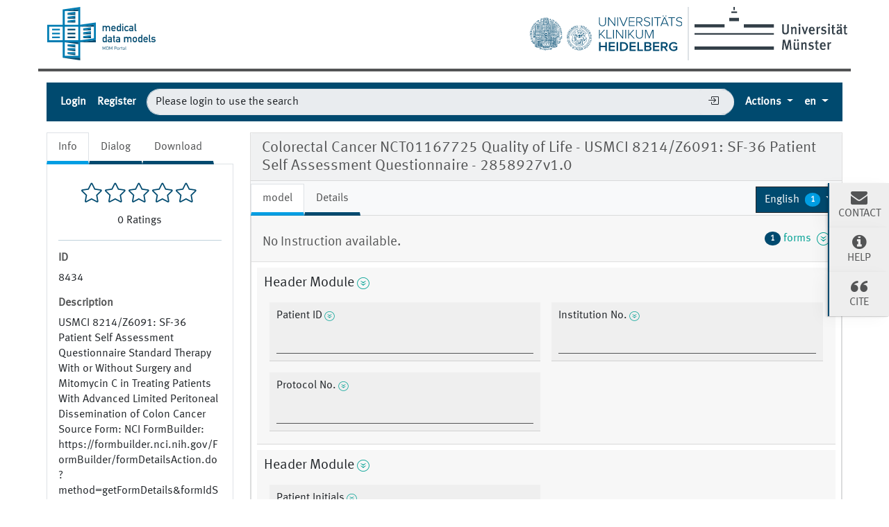

--- FILE ---
content_type: text/html;charset=UTF-8
request_url: https://medical-data-models.org/8434
body_size: 361070
content:
<!DOCTYPE html> <html lang="en"> <head> <meta charset="utf-8"> <meta name="author" content="Martin Dugas"> <meta name="publisher" content="Institute of Medical Informatics Münster"> <meta name="copyright" content="Institute of Medical Informatics Münster"> <meta name="description" content="USMCI 8214/Z6091: SF-36 Patient Self Assessment Questionnaire Standard Therapy With or Without Surgery and Mitomycin C in Treating Patients With Advanced Limited Peritoneal Dissemination of Colon Cancer Source Form: NCI FormBuilder: https://formbuilder.nci.nih.gov/FormBuilder/formDetailsAction.do?method=getFormDetails&amp;formIdSeq=665C50CD-E1EF-DFF5-E040-BB89AD43117E"> <meta name="og:description" content="USMCI 8214/Z6091: SF-36 Patient Self Assessment Questionnaire Standard Therapy With or Without Surgery and Mitomycin C in Treating Patients With Advanced Limited Peritoneal Dissemination of Colon Cancer Source Form: NCI FormBuilder: https://formbuilder.nci.nih.gov/FormBuilder/formDetailsAction.do?method=getFormDetails&amp;formIdSeq=665C50CD-E1EF-DFF5-E040-BB89AD43117E"> <title>Colorectal Cancer NCT01167725 Quality of Life - USMCI 8214/Z6091: SF-36 Patient Self Assessment Questionnaire - 2858927v1.0 - Portal of Medical Data Models (MDM-Portal)</title> <meta name="og:title" content="Colorectal Cancer NCT01167725 Quality of Life - USMCI 8214/Z6091: SF-36 Patient Self Assessment Questionnaire - 2858927v1.0 - Portal of Medical Data Models (MDM-Portal)"> <meta name="keywords" content="Colorectal Neoplasms, Clinical Trial, Quality of Life"> <meta name="_csrf" content="78b463be-2ff5-42fa-93ee-0a70cb663aec"/> <meta name="_csrf_header" content="X-CSRF-TOKEN"/> <meta property="og:image:url" content="http://127.0.0.1:8080/8434img/logos/logo-mdm.png"/> <meta property="og:image:secure_url" content="http://127.0.0.1:8080/8434img/logos/logo-mdm.png"/> <meta name="viewport" content="width=device-width, initial-scale=1.0"> <script src="/static/jquery/3.5.1/jquery.min.js"></script> <script src="/static/devbridge-autocomplete/dist/jquery.autocomplete.min.js"></script> <script src="/static/bootstrap/5.1.1/js/bootstrap.bundle.min.js"></script> <link href="/static/bootstrap/5.1.1/css/bootstrap.min.css" rel="stylesheet"> <link href="/static/bootstrap-icons/1.6.1/font/bootstrap-icons.css" rel="stylesheet"> <script src="/libs/highcharts-391ebbb14a4654698bcbe079728b6130.js"></script> <script src="/libs/modules/data-5a62906294fcb21e3c170b8e602a557c.js"></script> <script src="/libs/modules/drilldown-3e0f14f17b4fed6190238b20616fcbd2.js"></script> <script src="/static/jquery-comments/js/jquery-comments.min.js"></script> <link rel="stylesheet" href="/static/css/mdm-9adacc0142b9f5327b552c5c34402ea1.css"> <script src="/static/js/mdm-19f8e4d06fac0bad97a30740365708c0.js"></script> <script>
            
            function getContextPath(){
                return "\/";
            }

            
            function getSelectionLimit(){
                return 20;
            }

            
            var reachedSelectionLimit = "You are allowed to select a maximum of 20 data models.";
    </script> <link rel="canonical" href="https://medical-data-models.org/8434"/> <link rel="alternate" href="http://127.0.0.1:8080/8434" hreflang="x-default"/> <link rel="alternate" href="http://127.0.0.1:8080/8434?lang=de" hreflang="de"/><link rel="alternate" href="http://127.0.0.1:8080/8434?lang=en" hreflang="en"/><link rel="alternate" href="http://127.0.0.1:8080/8434?lang=es" hreflang="es"/><link rel="alternate" href="http://127.0.0.1:8080/8434?lang=it" hreflang="it"/><link rel="alternate" href="http://127.0.0.1:8080/8434?lang=fr" hreflang="fr"/><link rel="alternate" href="http://127.0.0.1:8080/8434?lang=pt" hreflang="pt"/><link rel="alternate" href="http://127.0.0.1:8080/8434?lang=sv" hreflang="sv"/><link rel="alternate" href="http://127.0.0.1:8080/8434?lang=nl" hreflang="nl"/> <link rel="help" title="Help" href="/help" accesskey="h"/> <link rel="search" title="Search" href="/search" accesskey="s"/> <link href="/img/favicons/favicon-c5ea82f0620b1ab3f7ccd3094d448ce6.ico" rel="shortcut icon" type="image/vnd.microsoft.icon"/> <link href="/img/favicons/apple-touch-icon-57x57-d1e05eef46454e254ccd107e26d79d3d.png" rel="apple-touch-icon" size="57x57" type="image/vnd.microsoft.icon"/> <link href="/img/favicons/apple-touch-icon-60x60-7b116c7268292ea6d337beb99dfe2254.png" rel="apple-touch-icon" size="60x60" type="image/vnd.microsoft.icon"/> <link href="/img/favicons/apple-touch-icon-72x72-e6cd75d718e4bea73fee606d29a91cfd.png" rel="apple-touch-icon" size="72x72" type="image/vnd.microsoft.icon"/> <link href="/img/favicons/apple-touch-icon-76x76-39002d2fc4930b822fcd3dea84bb1299.png" rel="apple-touch-icon" size="76x76" type="image/vnd.microsoft.icon"/> <link href="/img/favicons/favicon-32x32-4d6e2c25f1b90d3ec9663da30b416724.png" rel="icon" size="32x32" type="image/vnd.microsoft.icon"/> <link href="/img/favicons/favicon-16x16-d7aa13c02df56b5995bdbbfc620540e0.png" rel="icon" size="16x16" type="image/vnd.microsoft.icon"/> <link href="/img/favicons/browserconfig-c7a1cb159f681c65d3062480ee39fdcf.xml" rel="manifest" type="image/vnd.microsoft.icon"/> <link color="#C0CC0E" href="/img/favicons/safari.svg" rel="mask-icon" type="image/vnd.microsoft.icon"/> <meta name="msapplication-TileColor" content="#C0CC0E"> </head> <body> <div class="main-container"> <header id="header"> <div id="logo-section" class="row"> <div class="col-sm-12"> <a href="/" title="Start Page Medical Data Models (MDM) Portal" accesskey="0"> <img alt="Logo Medical Data Models (MDM) Portal" id="logo-mdm" src="/img/logos/logo-mdm-d2493476260941c40ded5a39b61166b4.svg"/> </a> <div class="ms-2 d-none d-md-inline float-end"> <a href="https://www.uni-muenster.de" title="Homepage Westfälische Wilhelms-Universität (WWU)"> <img alt="Logo Westfälische Wilhelms-Universität (WWU)" id="logo-wwu" src="/img/logos/logo-wwu-1d5c638627e9a52327939f6b9e5fcbfa.svg"> </a> </div> <div id="logo-separator" class="border d-none d-md-inline float-end"></div> <div class="me-2 d-none d-md-inline float-end"> <a href="https://www.klinikum.uni-heidelberg.de/" title="Homepage Universitätsklinikum Heidelberg"> <img alt="Logo Universitätsklinikum Heidelberg" id="logo-ukhd" src="/img/logos/logo-ukhd-96fc3c284c7431d771f85ce6fdb558d4.svg"/> </a> </div> </div> </div> <div class="row"> <div id="notification-section" class="col-sm-12 mt-3"> <noscript> <div class="alert alert-danger" role="alert"> <strong>Information: </strong> Javascript Please activate JavaScript to use all functions of this page. </div> </noscript> <div id="info-notification-template" class="d-none alert alert-info alert-dismissible fade" role="alert"> <button type="button" class="btn-close" data-bs-dismiss="alert" aria-label="Close"> </button> <strong>Information: </strong> </div> <div id="error-notificaction-template" class="d-none alert alert-danger alert-dismissible fade" role="alert"> <button type="button" class="btn-close" data-bs-dismiss="alert" aria-label="Close"> </button> <strong>Error: </strong> </div> </div> </div> <nav id="toolbar" class="navbar navbar-dark navbar-expand-lg bg-dark p-0"> <div class="container-fluid"> <button class="navbar-toggler collapsed" type="button" aria-expanded="false" aria-label="Toggle navigation" data-bs-toggle="collapse" data-bs-target="#navigation-bar"> <span class="navbar-toggler-icon"></span> </button> <div class="navbar-collapse mt-2 mt-lg-0 collapse" id="navigation-bar"> <hr class="d-lg-none border-4 border-top"> <ul class="navbar-nav me-auto mb-2 mb-lg-0"> <li class="nav-item"> <a data-bs-toggle="modal" href="#loginbox" class="nav-link" title="Login">Login</a> </li> <li class="nav-item"> <a href="/access/register" class="nav-link" title="Register">Register</a> </li> </ul> <form id="quicksearchform-dummy" class="form flex-grow-1 form-inline p-2 d-none d-lg-flex" action="/access/login" method="GET"> <input type="text" name="query" value="Please login to use the search" class="border-end-0 border form-control true rounded-pill" placeholder="Please login to use the search" autocomplete="off" autofocus="autofocus" tabindex="1" disabled> <span> <button class="btn btn-outline-secondary-dummy collapsed border-start-0 border-end-0 border ml-n5 btn-elevated" type="submit"><i class="bi bi-box-arrow-in-right"></i></button> </span> </form> <ul class="navbar-nav ms-auto mb-2 mb-lg-0"> <li id="actions" class="nav-item dropdown"> <a href="#" id="dropdown-actions-menu" title="Actions" class="nav-link dropdown-toggle" data-bs-toggle="dropdown" aria-haspopup="true" aria-expanded="false"> Actions <span aria-hidden="true"></span> </a> <ul class="dropdown-menu dropdown-menu-end" aria-labelledby="dropdown-actions-menu"> <li><span title="Please login to use this." class="btn btn-link dropdown-item disabled">ODM-XML file upload</span></li> <li><span title="Please login to use this." class="btn btn-link dropdown-item disabled">Create data model</span></li> <li class="dropdown-divider"></li> <li><span title="Please login to use this." class="btn btn-link dropdown-item disabled">ODM-Edit tool</span></li> <li><span title="Please login to use this." class="btn btn-link dropdown-item disabled">Metadata Registry</span></li> <li><span title="Please login to use this." class="btn btn-link dropdown-item disabled">OpenEDC Tool</span></li> <li><hr class="dropdown-divider"></li> <li><a href="/tutorial" title="Tutorial" class="btn btn-link dropdown-item">Tutorial</a></li> <li><a href="/about" title="About the MDM portal" class="btn btn-link dropdown-item">About the MDM portal</a></li> </ul> </li> <li class="nav-item dropdown"> <a href="#" title="Select language" class="dropdown-toggle nav-link" data-bs-toggle="dropdown"> <abbr value="English">en</abbr> </a> <ul class="dropdown-menu dropdown-menu-end"> <li> <a href="/8434?lang=de" title="Deutsch" hreflang="de" class="dropdown-item btn btn-link">Deutsch</a> </li> <li> <a href="/8434?lang=en" title="English" hreflang="en" class="dropdown-item btn btn-link active">English</a> </li> <li> <a href="/8434?lang=es" title="Español" hreflang="es" class="dropdown-item btn btn-link">Español</a> </li> <li> <a href="/8434?lang=it" title="Italiano" hreflang="it" class="dropdown-item btn btn-link">Italiano</a> </li> <li> <a href="/8434?lang=fr" title="Français" hreflang="fr" class="dropdown-item btn btn-link">Français</a> </li> <li> <a href="/8434?lang=pt" title="Português" hreflang="pt" class="dropdown-item btn btn-link">Português</a> </li> <li> <a href="/8434?lang=sv" title="Svenska" hreflang="sv" class="dropdown-item btn btn-link">Svenska</a> </li> <li> <a href="/8434?lang=nl" title="Nederlands" hreflang="nl" class="dropdown-item btn btn-link">Nederlands</a> </li> </ul> </li> </ul> </div> </div> </nav> </header> <div class="row mt-1 mb-1 flex-column-reverse flex-lg-row"> <div id="content-left" class="col-sm-12 col-lg-4 col-xl-3"> <ul class="nav nav-tabs border-bottom-0"> <li class="nav-item"> <a href="#model-info" title="Info" data-bs-toggle="tab" class="nav-link active">Info</a> </li> <li class="nav-item"> <a href="#model-dialog" title="Comment and Rate ODM Elements" data-bs-toggle="tab" class="nav-link">Dialog</a> </li> <li class="nav-item"> <a href="#model-download" title="Download" data-bs-toggle="tab" class="nav-link">Download</a> </li> </ul> <div class="tab-content p-3 mb-3 border"> <div id="model-info" class="tab-pane fade show active"> <div id="formular-rating"> <div class="starrr mb-2" id="starrr-rating" data-modelid="8434" data-readonly="true"> </div> <div id="number-of-ratings"> <span id="number-of-ratings-value"></span> <span id="number-of-ratings-singular" style="display: none;">Rating</span> <span id="number-of-ratings-plural" style="display: none;">Ratings</span> </div> </div> <hr/> <div class="mb-2"> <h5 class="mt-2">ID</h5> <p class="scrollable text-wordwrap text-pre-line"> <span itemprop="ID">8434</span> </p> <h5 class="mt-2">Description</h5> <p class="scrollable text-wordwrap text-pre-line"> <span itemprop="description">USMCI 8214/Z6091: SF-36 Patient Self Assessment Questionnaire Standard Therapy With or Without Surgery and Mitomycin C in Treating Patients With Advanced Limited Peritoneal Dissemination of Colon Cancer Source Form: NCI FormBuilder: https://formbuilder.nci.nih.gov/FormBuilder/formDetailsAction.do?method=getFormDetails&amp;formIdSeq=665C50CD-E1EF-DFF5-E040-BB89AD43117E</span> </p> <h5 class="mt-2">Link</h5> <p> <a class="text-wordwrap" href="https://formbuilder.nci.nih.gov/FormBuilder/formDetailsAction.do?method=getFormDetails&amp;formIdSeq=665C50CD-E1EF-DFF5-E040-BB89AD43117E" target="_blank">https://formbuilder.nci.nih.gov/FormBuilder/formDetailsAction.do?method=getFormDetails&amp;formIdSeq=665C50CD-E1EF-DFF5-E040-BB89AD43117E</a> </p> <h5 class="mt-2">Keywords</h5> <p> <div> <a href="/search?keywords=14531" title="Colorectal Neoplasms"> <span class="badge bg-primary w-100 text-justify" itemprop="keywords">Colorectal Neoplasms</span> </a> </div><div> <a href="/search?keywords=15492" title="Clinical Trial"> <span class="badge bg-primary w-100 text-justify" itemprop="keywords">Clinical Trial</span> </a> </div><div> <a href="/search?keywords=11276" title="Quality of Life"> <span class="badge bg-primary w-100 text-justify" itemprop="keywords">Quality of Life</span> </a> </div> </p> <h5 class="dropdown-toggle mt-2 mb-3" data-bs-toggle="collapse" data-bs-target="#versions">Versions (2)</h5> <ol id="versions" class="collapse in"> <li> <a href="1556" title="Show version 1">8/27/12 8/27/12 - Philipp Bruland</a> </li> <li> 1/9/15 1/9/15 - Martin Dugas </li> </ol> <h5 class="mt-2">Uploaded on</h5> <p> <span itemprop="dateCreated">January 9, 2015</span> </p> <h5 class="mt-2"><abbr title="Digital Object Indentifier">DOI</abbr></h5> <p> To request one please <a data-bs-toggle="modal" href="#loginbox" title="Login">log in</a>. </p> <h5>License</h5> <a href="https://creativecommons.org/licenses/by-nc/3.0/" title="Show full licence description" target="_blank"> <p itemprop="license">Creative Commons BY-NC 3.0 Legacy</p> </a> </div> </div> <div id="model-dialog" class="tab-pane fade"> <script>
                    var loggedIn = "false";
                    var modelId = "8434";
                    var textareaPlaceholderText = "Please leave a comment";
                    var newestText = "Newest";
                    var oldestText = "Oldest";
                    var popularText = "Popular";
                    var attachmentsText = "Attachments";
                    var sendText = "Submit";
                    var replyText = "Reply";
                    var editText = "edit";
                    var editedText = "Edited";
                    var youText = "You";
                    var saveText = "Save";
                    var deleteText = "Remove";
                    var viewAllRepliesText = "View all __replyCount__ replies";
                    var hideRepliesText = "Hide Replies";
                    var noCommentsText = "No comments";
                    var noAttachmentsText = "No attachments";
                    var attachmentDropText = "Drop Files here";
                    var locale = "en";
                </script> <div id="commentInfoSection" class="text-wordwrap"> <div id="commentInfoModel"> <h5 class="mt-2">Model comments :</h5> <p>You can comment on the data model here. Via the speech bubbles at the itemgroups and items you can add comments to those specificially.</p> </div> <div id="commentButton" class="text-wordwrap d-none-soft"> <a href="#" title="Back to model comments" class="btn btn-primary commentButton mb-2" data-type="study-" role="button">Back to model comments</a> </div> <div id="commentInfoItemgroup" class="d-none-soft mb-2"> <h5 class="mt-2">Itemgroup comments for :</h5> <p id="itemGroupName"></p> </div> <div id="commentInfoItem" class="d-none-soft"> <h5 class="mt-2">Item comments for :</h5> <p id="itemName"></p> </div> </div> <div id="comments-container" class="jquery-comments row"></div> </div> <div id="model-download" class="tab-pane fade"> <p> In order to download data models you must be logged in. Please <a data-bs-toggle="modal" href="#loginbox" title="Login">log in</a> or <a href="/access/register" title="Register">register for free.</a> </p> </div> </div> </div> <div id="content-right" class="col-sm-12 col-lg-8 col-xl-9"> <div class="card bg-light"> <div class="card-header" id="odm-view-header"> <h1 class="mb-0"> Colorectal Cancer NCT01167725 Quality of Life - USMCI 8214/Z6091: SF-36 Patient Self Assessment Questionnaire - 2858927v1.0 </h1> </div> <div id="odm-view-combined" class="card-body p-0 mt-1" data-form-oid="FP.0000"> <div class="d-flex m-0 align-items-center"> <ul class="col-sm-8 nav nav-tabs border-bottom-0" id="nav-tabs-model"> <li class="nav-item"> <a href="#model-model" title="model" data-bs-toggle="tab" class="nav-link active">model</a> </li> <li class="nav-item"> <a href="#model-details" title="Details" data-bs-toggle="tab" class="nav-link">Details</a> </li> </ul> <div class="col-sm-4 text-end"> <div class="dropdown"> <a href="#" title="Select language" id="dropdown-form-language" class="btn btn-dark dropdown-toggle" data-bs-toggle="dropdown" role="button" aria-haspopup="true" aria-expanded="false"> <span class="text-truncate"><span itemprop="inLanguage"> English </span></span> <span class="badge rounded-circle text-white ms-1">1</span> </a> <div class="dropdown-menu" aria-labelledby="dropdown-form-language"> <a href="/8434?form-lang=en" class="dropdown-item active"> English </a> </div> </div> </div> </div> <div class="tab-content"> <div id="model-model" class="tab-pane fade show active"> <div id="odm-view" class="row" data-i18n-description="Description" data-i18n-type="Data type" data-i18n-measurement-units="Measurement units" data-i18n-rangecheck="Range of numbers" data-i18n-alias="Alias"> <div class="col-12 mb-3"> <div class="card"> <div class="card-header"> <div class="row"> <div class="col-8"> <h2 class="text-wordwrap">No Instruction available.</h2> </div> <div class="col-4 text-end d-flex justify-content-end"> <a href="#studyeventsformdefs" data-bs-toggle="collapse" title="" data-toggle-class="form-icon" class="collapse-toggle-icon d-flex align-items-center"> <span class="badge rounded-circle bg-primary text-white ms-1 me-1">1</span> forms &nbsp; <span class="form-icon icon-arrow-bottom-circle"></span> </a> </div> </div> </div> <div id="studyeventsformdefs" class="collapse"> <div class="card-body bg-draft"> <ol> <li class="text-truncate">StudyEvent: USMCI 8214/Z6091: SF-36 Patient Self Assessment Questionnaire <ol> <li class="text-truncate active"> <a class="partial-reload-model-link" href="/8434/reduced?form-id=1&amp;details=true" onclick="loadModelInfo(event, 'model')"> No Instruction available. </a> </li> </ol> </li> </ol> </div> </div> <div class="card-body p-2"> <fieldset id="SE-SE.0000/F-FP.0000/IG-2902052" class="form-group"> <div class="h5 d-flex"> <span class="text-pre-line">Header Module</span> <a href="#collapse-6OXUBZIPNZ" aria-controls="#collapse-6OXUBZIPNZ"data-bs-toggle="collapse" class="collapse-toggle-icon d-flex align-items-center me-1 ms-1"> <span class="form-icon icon-arrow-bottom-circle"></span> </a> <a href="#" title="Comments" class="commentLink d-none-soft" data-type="itemgroup-2902052"> <i class="bi bi-chat-left-fill" role="img" aria-label="Comment"></i> <span class="commentCount"></span> </a> </div> <div class="collapse collapse-ready show" id="collapse-6OXUBZIPNZ"> <div class="card card-body"> <h5>Description</h5> <p class="text-wordwrap ps-2">Header Module</p> </div> </div> <div class="d-flex flex-wrap flex-column flex-lg-row"> <fieldset class="form-group flex-item m-2"> <div class="h6 d-flex" for="SE-SE.0000/F-FP.0000/IG-2902052/I-I.782v4.1"> <span class="text-pre-line">Patient ID</span> <a href="#collapse-S8BOTI016P" aria-controls="#collapse-S8BOTI016P"data-bs-toggle="collapse" class="collapse-toggle-icon d-flex align-items-center me-1 ms-1"> <span class="form-icon icon-arrow-bottom-circle"></span> </a> <a href="#" title="Comments" class="commentLink d-none-soft" data-type="item-I.782v4.1"> <i class="bi bi-chat-left-fill" role="img" aria-label="Comment"></i> <span class="commentCount"></span> </a> </div> <div class="collapse collapse-ready show" id="collapse-S8BOTI016P"> <div class="card card-body"> <h5>Description</h5> <p class="text-wordwrap ps-2">Patient Study ID</p> <h5>Data type</h5> <p class="text-wordwrap ps-2">text</p> <h5>Alias</h5> <dl class="row mb-1 h-6 ps-2"> <dt class="col-6 col-lg-3 h6">NCI Thesaurus ValueDomain</dt> <dd class="col-6 col-lg-9 alias-load h6" id="alias-Z1K1UHFUDP" data-name="C25337">C25337</dd> </dl> <dl class="row mb-1 h-6 ps-2"> <dt class="col-6 col-lg-3 h6">UMLS CUI-1</dt> <dd class="col-6 col-lg-9 alias-load h6" id="alias-5N3PCSWI68" data-name="C2348585">C2348585</dd> </dl> <dl class="row mb-1 h-6 ps-2"> <dt class="col-6 col-lg-3 h6">NCI Thesaurus ObjectClass</dt> <dd class="col-6 col-lg-9 alias-load h6" id="alias-KPQ0FGWHPF" data-name="C16960">C16960</dd> </dl> <dl class="row mb-1 h-6 ps-2"> <dt class="col-6 col-lg-3 h6">NCI Thesaurus Property</dt> <dd class="col-6 col-lg-9 alias-load h6" id="alias-91Y34HIVX6" data-name="C25462">C25462</dd> </dl> <dl class="row mb-1 h-6 ps-2"> <dt class="col-6 col-lg-3 h6">NCI Thesaurus Property-2</dt> <dd class="col-6 col-lg-9 alias-load h6" id="alias-B35UVYTMA7" data-name="C25364">C25364</dd> </dl> </div> </div> <div class="input-group"> <input type="text" id="SE-SE.0000/F-FP.0000/IG-2902052/I-I.782v4.1" class="form-control"/> </div> </fieldset> <fieldset class="form-group flex-item m-2"> <div class="h6 d-flex" for="SE-SE.0000/F-FP.0000/IG-2902052/I-I.2002713v4.0"> <span class="text-pre-line">Institution No.</span> <a href="#collapse-B39K6XGKTW" aria-controls="#collapse-B39K6XGKTW"data-bs-toggle="collapse" class="collapse-toggle-icon d-flex align-items-center me-1 ms-1"> <span class="form-icon icon-arrow-bottom-circle"></span> </a> <a href="#" title="Comments" class="commentLink d-none-soft" data-type="item-I.2002713v4.0"> <i class="bi bi-chat-left-fill" role="img" aria-label="Comment"></i> <span class="commentCount"></span> </a> </div> <div class="collapse collapse-ready show" id="collapse-B39K6XGKTW"> <div class="card card-body"> <h5>Description</h5> <p class="text-wordwrap ps-2">Institution Number</p> <h5>Data type</h5> <p class="text-wordwrap ps-2">text</p> <h5>Alias</h5> <dl class="row mb-1 h-6 ps-2"> <dt class="col-6 col-lg-3 h6">NCI Thesaurus ValueDomain</dt> <dd class="col-6 col-lg-9 alias-load h6" id="alias-R3Z6JHSB9G" data-name="C25337">C25337</dd> </dl> <dl class="row mb-1 h-6 ps-2"> <dt class="col-6 col-lg-3 h6">UMLS CUI-1</dt> <dd class="col-6 col-lg-9 alias-load h6" id="alias-CX4M5FGZAK" data-name="C1301943">C1301943</dd> </dl> <dl class="row mb-1 h-6 ps-2"> <dt class="col-6 col-lg-3 h6">NCI Thesaurus ObjectClass</dt> <dd class="col-6 col-lg-9 alias-load h6" id="alias-FIICVS8CNZ" data-name="C21541">C21541</dd> </dl> <dl class="row mb-1 h-6 ps-2"> <dt class="col-6 col-lg-3 h6">UMLS CUI-2</dt> <dd class="col-6 col-lg-9 alias-load h6" id="alias-L8RYHIVRZT" data-name="C0805701">C0805701</dd> </dl> <dl class="row mb-1 h-6 ps-2"> <dt class="col-6 col-lg-3 h6">NCI Thesaurus Property</dt> <dd class="col-6 col-lg-9 alias-load h6" id="alias-VC3W1RID4C" data-name="C25364">C25364</dd> </dl> </div> </div> <div class="input-group"> <input type="text" id="SE-SE.0000/F-FP.0000/IG-2902052/I-I.2002713v4.0" class="form-control"/> </div> </fieldset> <fieldset class="form-group flex-item m-2"> <div class="h6 d-flex" for="SE-SE.0000/F-FP.0000/IG-2902052/I-I.2833615v1.0"> <span class="text-pre-line">Protocol No.</span> <a href="#collapse-O3HLJ4MESW" aria-controls="#collapse-O3HLJ4MESW"data-bs-toggle="collapse" class="collapse-toggle-icon d-flex align-items-center me-1 ms-1"> <span class="form-icon icon-arrow-bottom-circle"></span> </a> <a href="#" title="Comments" class="commentLink d-none-soft" data-type="item-I.2833615v1.0"> <i class="bi bi-chat-left-fill" role="img" aria-label="Comment"></i> <span class="commentCount"></span> </a> </div> <div class="collapse collapse-ready show" id="collapse-O3HLJ4MESW"> <div class="card card-body"> <h5>Description</h5> <p class="text-wordwrap ps-2">ProtocolUnitedStatesMilitaryCancerInstituteIdentifierNumber</p> <h5>Data type</h5> <p class="text-wordwrap ps-2">text</p> <h5>Alias</h5> <dl class="row mb-1 h-6 ps-2"> <dt class="col-6 col-lg-3 h6">NCI Thesaurus ValueDomain</dt> <dd class="col-6 col-lg-9 alias-load h6" id="alias-NIBJS7THOQ" data-name="C25337">C25337</dd> </dl> <dl class="row mb-1 h-6 ps-2"> <dt class="col-6 col-lg-3 h6">UMLS 2011AA ValueDomain</dt> <dd class="col-6 col-lg-9 alias-load h6" id="alias-AC8JT655JA" data-name="C0237753">C0237753</dd> </dl> <dl class="row mb-1 h-6 ps-2"> <dt class="col-6 col-lg-3 h6">NCI Thesaurus ObjectClass</dt> <dd class="col-6 col-lg-9 alias-load h6" id="alias-49ZA02PN2S" data-name="C25320">C25320</dd> </dl> <dl class="row mb-1 h-6 ps-2"> <dt class="col-6 col-lg-3 h6">UMLS 2011AA ObjectClass</dt> <dd class="col-6 col-lg-9 alias-load h6" id="alias-ATCHOMWMOI" data-name="C1507394">C1507394</dd> </dl> <dl class="row mb-1 h-6 ps-2"> <dt class="col-6 col-lg-3 h6">NCI Thesaurus Property</dt> <dd class="col-6 col-lg-9 alias-load h6" id="alias-G2GO8Y8GKX" data-name="C25364">C25364</dd> </dl> <dl class="row mb-1 h-6 ps-2"> <dt class="col-6 col-lg-3 h6">UMLS 2011AA Property</dt> <dd class="col-6 col-lg-9 alias-load h6" id="alias-CGWFOEIU8X" data-name="C0600091">C0600091</dd> </dl> <dl class="row mb-1 h-6 ps-2"> <dt class="col-6 col-lg-3 h6">NCI Thesaurus Property-2</dt> <dd class="col-6 col-lg-9 alias-load h6" id="alias-QSNWMKS01Z" data-name="C68638">C68638</dd> </dl> <dl class="row mb-1 h-6 ps-2"> <dt class="col-6 col-lg-3 h6">UMLS 2011AA Property-2</dt> <dd class="col-6 col-lg-9 alias-load h6" id="alias-ETJRIPA0JP" data-name="C0026126">C0026126</dd> </dl> </div> </div> <div class="input-group"> <input type="text" id="SE-SE.0000/F-FP.0000/IG-2902052/I-I.2833615v1.0" class="form-control"/> </div> </fieldset> </div> </fieldset> <fieldset id="SE-SE.0000/F-FP.0000/IG-2858957" class="form-group"> <div class="h5 d-flex"> <span class="text-pre-line">Header Module</span> <a href="#collapse-QZFP0G9ELO" aria-controls="#collapse-QZFP0G9ELO"data-bs-toggle="collapse" class="collapse-toggle-icon d-flex align-items-center me-1 ms-1"> <span class="form-icon icon-arrow-bottom-circle"></span> </a> <a href="#" title="Comments" class="commentLink d-none-soft" data-type="itemgroup-2858957"> <i class="bi bi-chat-left-fill" role="img" aria-label="Comment"></i> <span class="commentCount"></span> </a> </div> <div class="collapse collapse-ready show" id="collapse-QZFP0G9ELO"> <div class="card card-body"> <h5>Description</h5> <p class="text-wordwrap ps-2">Header Module</p> </div> </div> <div class="d-flex flex-wrap flex-column flex-lg-row"> <fieldset class="form-group flex-item m-2"> <div class="h6 d-flex" for="SE-SE.0000/F-FP.0000/IG-2858957/I-I.2001039v4.0"> <span class="text-pre-line">Patient Initials</span> <a href="#collapse-D239XOAQ63" aria-controls="#collapse-D239XOAQ63"data-bs-toggle="collapse" class="collapse-toggle-icon d-flex align-items-center me-1 ms-1"> <span class="form-icon icon-arrow-bottom-circle"></span> </a> <a href="#" title="Comments" class="commentLink d-none-soft" data-type="item-I.2001039v4.0"> <i class="bi bi-chat-left-fill" role="img" aria-label="Comment"></i> <span class="commentCount"></span> </a> </div> <div class="collapse collapse-ready show" id="collapse-D239XOAQ63"> <div class="card card-body"> <h5>Description</h5> <p class="text-wordwrap ps-2">Patient Initials</p> <h5>Data type</h5> <p class="text-wordwrap ps-2">text</p> <h5>Alias</h5> <dl class="row mb-1 h-6 ps-2"> <dt class="col-6 col-lg-3 h6">NCI Thesaurus ValueDomain</dt> <dd class="col-6 col-lg-9 alias-load h6" id="alias-KEWNNCN7NT" data-name="C25191">C25191</dd> </dl> <dl class="row mb-1 h-6 ps-2"> <dt class="col-6 col-lg-3 h6">UMLS CUI-1</dt> <dd class="col-6 col-lg-9 alias-load h6" id="alias-954BHJZAZY" data-name="C2986440">C2986440</dd> </dl> <dl class="row mb-1 h-6 ps-2"> <dt class="col-6 col-lg-3 h6">NCI Thesaurus ObjectClass</dt> <dd class="col-6 col-lg-9 alias-load h6" id="alias-GPSM9RPAUG" data-name="C16960">C16960</dd> </dl> <dl class="row mb-1 h-6 ps-2"> <dt class="col-6 col-lg-3 h6">NCI Thesaurus Property</dt> <dd class="col-6 col-lg-9 alias-load h6" id="alias-M2PVS7UQ4E" data-name="C25536">C25536</dd> </dl> </div> </div> <div class="input-group"> <input type="text" id="SE-SE.0000/F-FP.0000/IG-2858957/I-I.2001039v4.0" class="form-control"/> </div> </fieldset> </div> </fieldset> <fieldset id="SE-SE.0000/F-FP.0000/IG-2858968" class="form-group"> <div class="h5 d-flex"> <span class="text-pre-line">Header</span> <a href="#collapse-Z1W5XGPJQ4" aria-controls="#collapse-Z1W5XGPJQ4"data-bs-toggle="collapse" class="collapse-toggle-icon d-flex align-items-center me-1 ms-1"> <span class="form-icon icon-arrow-bottom-circle"></span> </a> <a href="#" title="Comments" class="commentLink d-none-soft" data-type="itemgroup-2858968"> <i class="bi bi-chat-left-fill" role="img" aria-label="Comment"></i> <span class="commentCount"></span> </a> </div> <div class="collapse collapse-ready show" id="collapse-Z1W5XGPJQ4"> <div class="card card-body"> <h5>Description</h5> <p class="text-wordwrap ps-2">Header</p> </div> </div> <div class="d-flex flex-wrap flex-column flex-lg-row"> <fieldset id="SE-SE.0000/F-FP.0000/IG-2858968/I-I.2002006v3.0" class="form-group flex-item m-2"> <div class="h6 d-flex"> <span class="text-pre-line">In general, would you say your health is</span> <a href="#collapse-RBWPCLCAFL" aria-controls="#collapse-RBWPCLCAFL"data-bs-toggle="collapse" class="collapse-toggle-icon d-flex align-items-center me-1 ms-1"> <span class="form-icon icon-arrow-bottom-circle"></span> </a> <a href="#" title="Comments" class="commentLink d-none-soft" data-type="item-I.2002006v3.0"> <i class="bi bi-chat-left-fill" role="img" aria-label="Comment"></i> <span class="commentCount"></span> </a> </div> <div class="collapse collapse-ready show" id="collapse-RBWPCLCAFL"> <div class="card card-body"> <h5>Description</h5> <p class="text-wordwrap ps-2">HealthAssessmentStatus</p> <h5>Data type</h5> <p class="text-wordwrap ps-2">text</p> <h5>Alias</h5> <dl class="row mb-1 h-6 ps-2"> <dt class="col-6 col-lg-3 h6">NCI Thesaurus Property</dt> <dd class="col-6 col-lg-9 alias-load h6" id="alias-PXHCSVJLZS" data-name="C20989">C20989</dd> </dl> <dl class="row mb-1 h-6 ps-2"> <dt class="col-6 col-lg-3 h6">UMLS 2011AA Property</dt> <dd class="col-6 col-lg-9 alias-load h6" id="alias-4HUKZCL64X" data-name="C0031809">C0031809</dd> </dl> <dl class="row mb-1 h-6 ps-2"> <dt class="col-6 col-lg-3 h6">NCI Thesaurus ObjectClass</dt> <dd class="col-6 col-lg-9 alias-load h6" id="alias-TQZOGBPA8M" data-name="C25178">C25178</dd> </dl> <dl class="row mb-1 h-6 ps-2"> <dt class="col-6 col-lg-3 h6">UMLS 2011AA ObjectClass</dt> <dd class="col-6 col-lg-9 alias-load h6" id="alias-OHOMNBCHIY" data-name="C0018684">C0018684</dd> </dl> <dl class="row mb-1 h-6 ps-2"> <dt class="col-6 col-lg-3 h6">NCI Thesaurus ValueDomain</dt> <dd class="col-6 col-lg-9 alias-load h6" id="alias-YRGAJE6BLF" data-name="C25688">C25688</dd> </dl> <dl class="row mb-1 h-6 ps-2"> <dt class="col-6 col-lg-3 h6">UMLS 2011AA ValueDomain</dt> <dd class="col-6 col-lg-9 alias-load h6" id="alias-LLGDP2WOWN" data-name="C0449438">C0449438</dd> </dl> </div> </div> <div class="d-flex flex-column flex-lg-row flex-wrap"> <div id="SE-SE.0000/F-FP.0000/IG-2858968/I-I.2002006v3.0/CL-CL.1" class="radio flex-codelistitem ms-1 me-1 "> <input type="radio" id="SE-SE.0000/F-FP.0000/IG-2858968/I-I.2002006v3.0/CL-CL.1/CLI-1" value="Excellent" name="SE-SE.0000/F-FP.0000/IG-2858968/I-I.2002006v3.0/CL-CL.1" class="form-check-input"/> <label for="SE-SE.0000/F-FP.0000/IG-2858968/I-I.2002006v3.0/CL-CL.1/CLI-1" class="form-check-label">Excellent (Excellent)</label> </div> <div id="SE-SE.0000/F-FP.0000/IG-2858968/I-I.2002006v3.0/CL-CL.1" class="radio flex-codelistitem ms-1 me-1 "> <input type="radio" id="SE-SE.0000/F-FP.0000/IG-2858968/I-I.2002006v3.0/CL-CL.1/CLI-10" value="Very good" name="SE-SE.0000/F-FP.0000/IG-2858968/I-I.2002006v3.0/CL-CL.1" class="form-check-input"/> <label for="SE-SE.0000/F-FP.0000/IG-2858968/I-I.2002006v3.0/CL-CL.1/CLI-10" class="form-check-label">Very Good (Very good)</label> </div> <div id="SE-SE.0000/F-FP.0000/IG-2858968/I-I.2002006v3.0/CL-CL.1" class="radio flex-codelistitem ms-1 me-1 "> <input type="radio" id="SE-SE.0000/F-FP.0000/IG-2858968/I-I.2002006v3.0/CL-CL.1/CLI-11" value="Good" name="SE-SE.0000/F-FP.0000/IG-2858968/I-I.2002006v3.0/CL-CL.1" class="form-check-input"/> <label for="SE-SE.0000/F-FP.0000/IG-2858968/I-I.2002006v3.0/CL-CL.1/CLI-11" class="form-check-label">Good (Good)</label> </div> <div id="SE-SE.0000/F-FP.0000/IG-2858968/I-I.2002006v3.0/CL-CL.1" class="radio flex-codelistitem ms-1 me-1 "> <input type="radio" id="SE-SE.0000/F-FP.0000/IG-2858968/I-I.2002006v3.0/CL-CL.1/CLI-100" value="Fair" name="SE-SE.0000/F-FP.0000/IG-2858968/I-I.2002006v3.0/CL-CL.1" class="form-check-input"/> <label for="SE-SE.0000/F-FP.0000/IG-2858968/I-I.2002006v3.0/CL-CL.1/CLI-100" class="form-check-label">Fair (Fair)</label> </div> <div id="SE-SE.0000/F-FP.0000/IG-2858968/I-I.2002006v3.0/CL-CL.1" class="radio flex-codelistitem ms-1 me-1 "> <input type="radio" id="SE-SE.0000/F-FP.0000/IG-2858968/I-I.2002006v3.0/CL-CL.1/CLI-101" value="Poor" name="SE-SE.0000/F-FP.0000/IG-2858968/I-I.2002006v3.0/CL-CL.1" class="form-check-input"/> <label for="SE-SE.0000/F-FP.0000/IG-2858968/I-I.2002006v3.0/CL-CL.1/CLI-101" class="form-check-label">Poor (Poor)</label> </div> </div> </fieldset> <fieldset id="SE-SE.0000/F-FP.0000/IG-2858968/I-I.2202074v1.0" class="form-group flex-item m-2"> <div class="h6 d-flex"> <span class="text-pre-line">Compared to one year ago, how would you rate your health in general now</span> <a href="#collapse-VH0RFBFOXL" aria-controls="#collapse-VH0RFBFOXL"data-bs-toggle="collapse" class="collapse-toggle-icon d-flex align-items-center me-1 ms-1"> <span class="form-icon icon-arrow-bottom-circle"></span> </a> <a href="#" title="Comments" class="commentLink d-none-soft" data-type="item-I.2202074v1.0"> <i class="bi bi-chat-left-fill" role="img" aria-label="Comment"></i> <span class="commentCount"></span> </a> </div> <div class="collapse collapse-ready show" id="collapse-VH0RFBFOXL"> <div class="card card-body"> <h5>Description</h5> <p class="text-wordwrap ps-2">PriorHealthAssessmentStatus</p> <h5>Data type</h5> <p class="text-wordwrap ps-2">text</p> <h5>Alias</h5> <dl class="row mb-1 h-6 ps-2"> <dt class="col-6 col-lg-3 h6">NCI Thesaurus Property</dt> <dd class="col-6 col-lg-9 alias-load h6" id="alias-85AZBBFFON" data-name="C20989">C20989</dd> </dl> <dl class="row mb-1 h-6 ps-2"> <dt class="col-6 col-lg-3 h6">UMLS 2011AA Property</dt> <dd class="col-6 col-lg-9 alias-load h6" id="alias-LQ5UEI3B64" data-name="C0031809">C0031809</dd> </dl> <dl class="row mb-1 h-6 ps-2"> <dt class="col-6 col-lg-3 h6">NCI Thesaurus ObjectClass</dt> <dd class="col-6 col-lg-9 alias-load h6" id="alias-QROBGZIEI4" data-name="C25629">C25629</dd> </dl> <dl class="row mb-1 h-6 ps-2"> <dt class="col-6 col-lg-3 h6">UMLS 2011AA ObjectClass</dt> <dd class="col-6 col-lg-9 alias-load h6" id="alias-BUAXRML2ZY" data-name="C0332152">C0332152</dd> </dl> <dl class="row mb-1 h-6 ps-2"> <dt class="col-6 col-lg-3 h6">NCI Thesaurus ObjectClass-2</dt> <dd class="col-6 col-lg-9 alias-load h6" id="alias-HA7DRU1B6R" data-name="C25178">C25178</dd> </dl> <dl class="row mb-1 h-6 ps-2"> <dt class="col-6 col-lg-3 h6">UMLS 2011AA ObjectClass-2</dt> <dd class="col-6 col-lg-9 alias-load h6" id="alias-ZIK7JJAXHX" data-name="C0018684">C0018684</dd> </dl> <dl class="row mb-1 h-6 ps-2"> <dt class="col-6 col-lg-3 h6">NCI Thesaurus ValueDomain</dt> <dd class="col-6 col-lg-9 alias-load h6" id="alias-4O6BZYDW7G" data-name="C25688">C25688</dd> </dl> <dl class="row mb-1 h-6 ps-2"> <dt class="col-6 col-lg-3 h6">UMLS 2011AA ValueDomain</dt> <dd class="col-6 col-lg-9 alias-load h6" id="alias-FD9F3Y63DP" data-name="C0449438">C0449438</dd> </dl> </div> </div> <div class="d-flex flex-column flex-lg-row flex-wrap"> <div id="SE-SE.0000/F-FP.0000/IG-2858968/I-I.2202074v1.0/CL-CL.2" class="radio flex-codelistitem ms-1 me-1 "> <input type="radio" id="SE-SE.0000/F-FP.0000/IG-2858968/I-I.2202074v1.0/CL-CL.2/CLI-1" value="Much better now than one year ago" name="SE-SE.0000/F-FP.0000/IG-2858968/I-I.2202074v1.0/CL-CL.2" class="form-check-input"/> <label for="SE-SE.0000/F-FP.0000/IG-2858968/I-I.2202074v1.0/CL-CL.2/CLI-1" class="form-check-label">Much Better Now Than One Year Ago (Much better now than one year ago)</label> </div> <div id="SE-SE.0000/F-FP.0000/IG-2858968/I-I.2202074v1.0/CL-CL.2" class="radio flex-codelistitem ms-1 me-1 "> <input type="radio" id="SE-SE.0000/F-FP.0000/IG-2858968/I-I.2202074v1.0/CL-CL.2/CLI-10" value="Somewhat better now than one year ago" name="SE-SE.0000/F-FP.0000/IG-2858968/I-I.2202074v1.0/CL-CL.2" class="form-check-input"/> <label for="SE-SE.0000/F-FP.0000/IG-2858968/I-I.2202074v1.0/CL-CL.2/CLI-10" class="form-check-label">Somewhat Better Now Than One Year Ago (Somewhat better now than one year ago)</label> </div> <div id="SE-SE.0000/F-FP.0000/IG-2858968/I-I.2202074v1.0/CL-CL.2" class="radio flex-codelistitem ms-1 me-1 "> <input type="radio" id="SE-SE.0000/F-FP.0000/IG-2858968/I-I.2202074v1.0/CL-CL.2/CLI-11" value="About the same as one year ago" name="SE-SE.0000/F-FP.0000/IG-2858968/I-I.2202074v1.0/CL-CL.2" class="form-check-input"/> <label for="SE-SE.0000/F-FP.0000/IG-2858968/I-I.2202074v1.0/CL-CL.2/CLI-11" class="form-check-label">About The Same As One Year Ago (About the same as one year ago)</label> </div> <div id="SE-SE.0000/F-FP.0000/IG-2858968/I-I.2202074v1.0/CL-CL.2" class="radio flex-codelistitem ms-1 me-1 "> <input type="radio" id="SE-SE.0000/F-FP.0000/IG-2858968/I-I.2202074v1.0/CL-CL.2/CLI-100" value="Somewhat worse now than one year ago" name="SE-SE.0000/F-FP.0000/IG-2858968/I-I.2202074v1.0/CL-CL.2" class="form-check-input"/> <label for="SE-SE.0000/F-FP.0000/IG-2858968/I-I.2202074v1.0/CL-CL.2/CLI-100" class="form-check-label">Somewhat Worse Now Than One Year Ago (Somewhat worse now than one year ago)</label> </div> <div id="SE-SE.0000/F-FP.0000/IG-2858968/I-I.2202074v1.0/CL-CL.2" class="radio flex-codelistitem ms-1 me-1 "> <input type="radio" id="SE-SE.0000/F-FP.0000/IG-2858968/I-I.2202074v1.0/CL-CL.2/CLI-101" value="Much worse now than one year ago" name="SE-SE.0000/F-FP.0000/IG-2858968/I-I.2202074v1.0/CL-CL.2" class="form-check-input"/> <label for="SE-SE.0000/F-FP.0000/IG-2858968/I-I.2202074v1.0/CL-CL.2/CLI-101" class="form-check-label">Much Worse Now Than One Year Ago (Much worse now than one year ago)</label> </div> </div> </fieldset> </div> </fieldset> <fieldset id="SE-SE.0000/F-FP.0000/IG-2858983" class="form-group"> <div class="h5 d-flex"> <span class="text-pre-line">Module Question 3</span> <a href="#collapse-B193TVSH4K" aria-controls="#collapse-B193TVSH4K"data-bs-toggle="collapse" class="collapse-toggle-icon d-flex align-items-center me-1 ms-1"> <span class="form-icon icon-arrow-bottom-circle"></span> </a> <a href="#" title="Comments" class="commentLink d-none-soft" data-type="itemgroup-2858983"> <i class="bi bi-chat-left-fill" role="img" aria-label="Comment"></i> <span class="commentCount"></span> </a> </div> <div class="collapse collapse-ready show" id="collapse-B193TVSH4K"> <div class="card card-body"> <h5>Description</h5> <p class="text-wordwrap ps-2">Module Question 3</p> </div> </div> <div class="d-flex flex-wrap flex-column flex-lg-row"> <fieldset id="SE-SE.0000/F-FP.0000/IG-2858983/I-I.2202080v1.0" class="form-group flex-item m-2"> <div class="h6 d-flex"> <span class="text-pre-line">Vigorous activities, such as running, lifting heavy objects, participating in strenuous sports</span> <a href="#collapse-HRD8BA06H1" aria-controls="#collapse-HRD8BA06H1"data-bs-toggle="collapse" class="collapse-toggle-icon d-flex align-items-center me-1 ms-1"> <span class="form-icon icon-arrow-bottom-circle"></span> </a> <a href="#" title="Comments" class="commentLink d-none-soft" data-type="item-I.2202080v1.0"> <i class="bi bi-chat-left-fill" role="img" aria-label="Comment"></i> <span class="commentCount"></span> </a> </div> <div class="collapse collapse-ready show" id="collapse-HRD8BA06H1"> <div class="card card-body"> <h5>Description</h5> <p class="text-wordwrap ps-2">ActiveExercisePhysicalActivityAssessmentScale</p> <h5>Data type</h5> <p class="text-wordwrap ps-2">text</p> <h5>Alias</h5> <dl class="row mb-1 h-6 ps-2"> <dt class="col-6 col-lg-3 h6">NCI Thesaurus ValueDomain</dt> <dd class="col-6 col-lg-9 alias-load h6" id="alias-O0KAD2TAO2" data-name="C25664">C25664</dd> </dl> <dl class="row mb-1 h-6 ps-2"> <dt class="col-6 col-lg-3 h6">UMLS 2011AA ValueDomain</dt> <dd class="col-6 col-lg-9 alias-load h6" id="alias-E9OQG9SV8A" data-name="C0349674">C0349674</dd> </dl> <dl class="row mb-1 h-6 ps-2"> <dt class="col-6 col-lg-3 h6">NCI Thesaurus Property</dt> <dd class="col-6 col-lg-9 alias-load h6" id="alias-NX7Y774SZD" data-name="C20989">C20989</dd> </dl> <dl class="row mb-1 h-6 ps-2"> <dt class="col-6 col-lg-3 h6">UMLS 2011AA Property</dt> <dd class="col-6 col-lg-9 alias-load h6" id="alias-IOOPOPEGO0" data-name="C0031809">C0031809</dd> </dl> <dl class="row mb-1 h-6 ps-2"> <dt class="col-6 col-lg-3 h6">NCI Thesaurus ObjectClass</dt> <dd class="col-6 col-lg-9 alias-load h6" id="alias-WAZGTHEVJQ" data-name="C17708">C17708</dd> </dl> <dl class="row mb-1 h-6 ps-2"> <dt class="col-6 col-lg-3 h6">UMLS 2011AA ObjectClass</dt> <dd class="col-6 col-lg-9 alias-load h6" id="alias-JKMD0IN0IT" data-name="C0026606">C0026606</dd> </dl> <dl class="row mb-1 h-6 ps-2"> <dt class="col-6 col-lg-3 h6">NCI Metathesaurus ObjectClass</dt> <dd class="col-6 col-lg-9 alias-load h6" id="alias-J7JCRB8KLA" data-name="CL192338">CL192338</dd> </dl> </div> </div> <div class="d-flex flex-column flex-lg-row flex-wrap"> <div id="SE-SE.0000/F-FP.0000/IG-2858983/I-I.2202080v1.0/CL-CL.3" class="radio flex-codelistitem ms-1 me-1 "> <input type="radio" id="SE-SE.0000/F-FP.0000/IG-2858983/I-I.2202080v1.0/CL-CL.3/CLI-1" value="Yes, limited a lot" name="SE-SE.0000/F-FP.0000/IG-2858983/I-I.2202080v1.0/CL-CL.3" class="form-check-input"/> <label for="SE-SE.0000/F-FP.0000/IG-2858983/I-I.2202080v1.0/CL-CL.3/CLI-1" class="form-check-label">Yes, Limited A Lot (Yes, limited a lot)</label> </div> <div id="SE-SE.0000/F-FP.0000/IG-2858983/I-I.2202080v1.0/CL-CL.3" class="radio flex-codelistitem ms-1 me-1 "> <input type="radio" id="SE-SE.0000/F-FP.0000/IG-2858983/I-I.2202080v1.0/CL-CL.3/CLI-10" value="Yes, limited a little" name="SE-SE.0000/F-FP.0000/IG-2858983/I-I.2202080v1.0/CL-CL.3" class="form-check-input"/> <label for="SE-SE.0000/F-FP.0000/IG-2858983/I-I.2202080v1.0/CL-CL.3/CLI-10" class="form-check-label">Yes, Limited A Little (Yes, limited a little)</label> </div> <div id="SE-SE.0000/F-FP.0000/IG-2858983/I-I.2202080v1.0/CL-CL.3" class="radio flex-codelistitem ms-1 me-1 "> <input type="radio" id="SE-SE.0000/F-FP.0000/IG-2858983/I-I.2202080v1.0/CL-CL.3/CLI-11" value="No, not limited at all" name="SE-SE.0000/F-FP.0000/IG-2858983/I-I.2202080v1.0/CL-CL.3" class="form-check-input"/> <label for="SE-SE.0000/F-FP.0000/IG-2858983/I-I.2202080v1.0/CL-CL.3/CLI-11" class="form-check-label">No, Not Limited At All (No, not limited at all)</label> </div> </div> </fieldset> <fieldset id="SE-SE.0000/F-FP.0000/IG-2858983/I-I.2202082v1.0" class="form-group flex-item m-2"> <div class="h6 d-flex"> <span class="text-pre-line">Moderate activities, such as moving a table, pushing a vacuum cleaner, bowling, or playing golf</span> <a href="#collapse-EOI46ULL4S" aria-controls="#collapse-EOI46ULL4S"data-bs-toggle="collapse" class="collapse-toggle-icon d-flex align-items-center me-1 ms-1"> <span class="form-icon icon-arrow-bottom-circle"></span> </a> <a href="#" title="Comments" class="commentLink d-none-soft" data-type="item-I.2202082v1.0"> <i class="bi bi-chat-left-fill" role="img" aria-label="Comment"></i> <span class="commentCount"></span> </a> </div> <div class="collapse collapse-ready show" id="collapse-EOI46ULL4S"> <div class="card card-body"> <h5>Description</h5> <p class="text-wordwrap ps-2">ModerateExercisePhysicalActivityAssessmentScale</p> <h5>Data type</h5> <p class="text-wordwrap ps-2">text</p> <h5>Alias</h5> <dl class="row mb-1 h-6 ps-2"> <dt class="col-6 col-lg-3 h6">NCI Thesaurus ValueDomain</dt> <dd class="col-6 col-lg-9 alias-load h6" id="alias-0TPW8AVV2E" data-name="C25664">C25664</dd> </dl> <dl class="row mb-1 h-6 ps-2"> <dt class="col-6 col-lg-3 h6">UMLS 2011AA ValueDomain</dt> <dd class="col-6 col-lg-9 alias-load h6" id="alias-JZRS3OOGIB" data-name="C0349674">C0349674</dd> </dl> <dl class="row mb-1 h-6 ps-2"> <dt class="col-6 col-lg-3 h6">NCI Thesaurus Property</dt> <dd class="col-6 col-lg-9 alias-load h6" id="alias-RB1U0YFXMK" data-name="C20989">C20989</dd> </dl> <dl class="row mb-1 h-6 ps-2"> <dt class="col-6 col-lg-3 h6">UMLS 2011AA Property</dt> <dd class="col-6 col-lg-9 alias-load h6" id="alias-H52B08B5YC" data-name="C0031809">C0031809</dd> </dl> <dl class="row mb-1 h-6 ps-2"> <dt class="col-6 col-lg-3 h6">NCI Metathesaurus ObjectClass</dt> <dd class="col-6 col-lg-9 alias-load h6" id="alias-5KRTWDOIKX" data-name="CL323823">CL323823</dd> </dl> <dl class="row mb-1 h-6 ps-2"> <dt class="col-6 col-lg-3 h6">NCI Metathesaurus ObjectClass-2</dt> <dd class="col-6 col-lg-9 alias-load h6" id="alias-L4HEXNH54I" data-name="C0221187">C0221187</dd> </dl> </div> </div> <div class="d-flex flex-column flex-lg-row flex-wrap"> <div id="SE-SE.0000/F-FP.0000/IG-2858983/I-I.2202082v1.0/CL-CL.4" class="radio flex-codelistitem ms-1 me-1 "> <input type="radio" id="SE-SE.0000/F-FP.0000/IG-2858983/I-I.2202082v1.0/CL-CL.4/CLI-1" value="Yes, limited a lot" name="SE-SE.0000/F-FP.0000/IG-2858983/I-I.2202082v1.0/CL-CL.4" class="form-check-input"/> <label for="SE-SE.0000/F-FP.0000/IG-2858983/I-I.2202082v1.0/CL-CL.4/CLI-1" class="form-check-label">Yes, Limited A Lot (Yes, limited a lot)</label> </div> <div id="SE-SE.0000/F-FP.0000/IG-2858983/I-I.2202082v1.0/CL-CL.4" class="radio flex-codelistitem ms-1 me-1 "> <input type="radio" id="SE-SE.0000/F-FP.0000/IG-2858983/I-I.2202082v1.0/CL-CL.4/CLI-10" value="Yes, limited a little" name="SE-SE.0000/F-FP.0000/IG-2858983/I-I.2202082v1.0/CL-CL.4" class="form-check-input"/> <label for="SE-SE.0000/F-FP.0000/IG-2858983/I-I.2202082v1.0/CL-CL.4/CLI-10" class="form-check-label">Yes, Limited A Little (Yes, limited a little)</label> </div> <div id="SE-SE.0000/F-FP.0000/IG-2858983/I-I.2202082v1.0/CL-CL.4" class="radio flex-codelistitem ms-1 me-1 "> <input type="radio" id="SE-SE.0000/F-FP.0000/IG-2858983/I-I.2202082v1.0/CL-CL.4/CLI-11" value="No, not limited at all" name="SE-SE.0000/F-FP.0000/IG-2858983/I-I.2202082v1.0/CL-CL.4" class="form-check-input"/> <label for="SE-SE.0000/F-FP.0000/IG-2858983/I-I.2202082v1.0/CL-CL.4/CLI-11" class="form-check-label">No, Not Limited At All (No, not limited at all)</label> </div> </div> </fieldset> <fieldset id="SE-SE.0000/F-FP.0000/IG-2858983/I-I.2202084v1.0" class="form-group flex-item m-2"> <div class="h6 d-flex"> <span class="text-pre-line">Lifting or carrying groceries</span> <a href="#collapse-UM1U6B6GTN" aria-controls="#collapse-UM1U6B6GTN"data-bs-toggle="collapse" class="collapse-toggle-icon d-flex align-items-center me-1 ms-1"> <span class="form-icon icon-arrow-bottom-circle"></span> </a> <a href="#" title="Comments" class="commentLink d-none-soft" data-type="item-I.2202084v1.0"> <i class="bi bi-chat-left-fill" role="img" aria-label="Comment"></i> <span class="commentCount"></span> </a> </div> <div class="collapse collapse-ready show" id="collapse-UM1U6B6GTN"> <div class="card card-body"> <h5>Description</h5> <p class="text-wordwrap ps-2">LiftingExercisePhysicalActivityAssessmentScale</p> <h5>Data type</h5> <p class="text-wordwrap ps-2">text</p> <h5>Alias</h5> <dl class="row mb-1 h-6 ps-2"> <dt class="col-6 col-lg-3 h6">NCI Thesaurus ValueDomain</dt> <dd class="col-6 col-lg-9 alias-load h6" id="alias-YR5Y3KCGDY" data-name="C25664">C25664</dd> </dl> <dl class="row mb-1 h-6 ps-2"> <dt class="col-6 col-lg-3 h6">UMLS 2011AA ValueDomain</dt> <dd class="col-6 col-lg-9 alias-load h6" id="alias-ETW0C0ZZ0S" data-name="C0349674">C0349674</dd> </dl> <dl class="row mb-1 h-6 ps-2"> <dt class="col-6 col-lg-3 h6">NCI Thesaurus Property</dt> <dd class="col-6 col-lg-9 alias-load h6" id="alias-2TXEAJVCQU" data-name="C20989">C20989</dd> </dl> <dl class="row mb-1 h-6 ps-2"> <dt class="col-6 col-lg-3 h6">UMLS 2011AA Property</dt> <dd class="col-6 col-lg-9 alias-load h6" id="alias-9QETROJ1BO" data-name="C0031809">C0031809</dd> </dl> <dl class="row mb-1 h-6 ps-2"> <dt class="col-6 col-lg-3 h6">NCI Thesaurus ObjectClass</dt> <dd class="col-6 col-lg-9 alias-load h6" id="alias-TTK2G8DI3A" data-name="C17708">C17708</dd> </dl> <dl class="row mb-1 h-6 ps-2"> <dt class="col-6 col-lg-3 h6">UMLS 2011AA ObjectClass</dt> <dd class="col-6 col-lg-9 alias-load h6" id="alias-W1VW28P03P" data-name="C0026606">C0026606</dd> </dl> <dl class="row mb-1 h-6 ps-2"> <dt class="col-6 col-lg-3 h6">NCI Metathesaurus ObjectClass</dt> <dd class="col-6 col-lg-9 alias-load h6" id="alias-ZTKGP4P01L" data-name="C0206244">C0206244</dd> </dl> </div> </div> <div class="d-flex flex-column flex-lg-row flex-wrap"> <div id="SE-SE.0000/F-FP.0000/IG-2858983/I-I.2202084v1.0/CL-CL.5" class="radio flex-codelistitem ms-1 me-1 "> <input type="radio" id="SE-SE.0000/F-FP.0000/IG-2858983/I-I.2202084v1.0/CL-CL.5/CLI-1" value="Yes, limited a lot" name="SE-SE.0000/F-FP.0000/IG-2858983/I-I.2202084v1.0/CL-CL.5" class="form-check-input"/> <label for="SE-SE.0000/F-FP.0000/IG-2858983/I-I.2202084v1.0/CL-CL.5/CLI-1" class="form-check-label">Yes, Limited A Lot (Yes, limited a lot)</label> </div> <div id="SE-SE.0000/F-FP.0000/IG-2858983/I-I.2202084v1.0/CL-CL.5" class="radio flex-codelistitem ms-1 me-1 "> <input type="radio" id="SE-SE.0000/F-FP.0000/IG-2858983/I-I.2202084v1.0/CL-CL.5/CLI-10" value="Yes, limited a little" name="SE-SE.0000/F-FP.0000/IG-2858983/I-I.2202084v1.0/CL-CL.5" class="form-check-input"/> <label for="SE-SE.0000/F-FP.0000/IG-2858983/I-I.2202084v1.0/CL-CL.5/CLI-10" class="form-check-label">Yes, Limited A Little (Yes, limited a little)</label> </div> <div id="SE-SE.0000/F-FP.0000/IG-2858983/I-I.2202084v1.0/CL-CL.5" class="radio flex-codelistitem ms-1 me-1 "> <input type="radio" id="SE-SE.0000/F-FP.0000/IG-2858983/I-I.2202084v1.0/CL-CL.5/CLI-11" value="No, not limited at all" name="SE-SE.0000/F-FP.0000/IG-2858983/I-I.2202084v1.0/CL-CL.5" class="form-check-input"/> <label for="SE-SE.0000/F-FP.0000/IG-2858983/I-I.2202084v1.0/CL-CL.5/CLI-11" class="form-check-label">No, Not Limited At All (No, not limited at all)</label> </div> </div> </fieldset> <fieldset id="SE-SE.0000/F-FP.0000/IG-2858983/I-I.2002008v3.0" class="form-group flex-item m-2"> <div class="h6 d-flex"> <span class="text-pre-line">Climbing several flights of stairs</span> <a href="#collapse-YI1WL386XP" aria-controls="#collapse-YI1WL386XP"data-bs-toggle="collapse" class="collapse-toggle-icon d-flex align-items-center me-1 ms-1"> <span class="form-icon icon-arrow-bottom-circle"></span> </a> <a href="#" title="Comments" class="commentLink d-none-soft" data-type="item-I.2002008v3.0"> <i class="bi bi-chat-left-fill" role="img" aria-label="Comment"></i> <span class="commentCount"></span> </a> </div> <div class="collapse collapse-ready show" id="collapse-YI1WL386XP"> <div class="card card-body"> <h5>Description</h5> <p class="text-wordwrap ps-2">ClimbingStairsPhysicalActivityAssessmentScale</p> <h5>Data type</h5> <p class="text-wordwrap ps-2">text</p> <h5>Alias</h5> <dl class="row mb-1 h-6 ps-2"> <dt class="col-6 col-lg-3 h6">NCI Thesaurus ValueDomain</dt> <dd class="col-6 col-lg-9 alias-load h6" id="alias-EFFBL4YSJO" data-name="C25664">C25664</dd> </dl> <dl class="row mb-1 h-6 ps-2"> <dt class="col-6 col-lg-3 h6">UMLS 2011AA ValueDomain</dt> <dd class="col-6 col-lg-9 alias-load h6" id="alias-ZWXIE3IDGK" data-name="C0349674">C0349674</dd> </dl> <dl class="row mb-1 h-6 ps-2"> <dt class="col-6 col-lg-3 h6">NCI Thesaurus Property</dt> <dd class="col-6 col-lg-9 alias-load h6" id="alias-HFEY82O3HI" data-name="C20989">C20989</dd> </dl> <dl class="row mb-1 h-6 ps-2"> <dt class="col-6 col-lg-3 h6">UMLS 2011AA Property</dt> <dd class="col-6 col-lg-9 alias-load h6" id="alias-J1VCWRMRL0" data-name="C0031809">C0031809</dd> </dl> <dl class="row mb-1 h-6 ps-2"> <dt class="col-6 col-lg-3 h6">NCI Metathesaurus ObjectClass</dt> <dd class="col-6 col-lg-9 alias-load h6" id="alias-0HV38PWNUC" data-name="CL299704">CL299704</dd> </dl> <dl class="row mb-1 h-6 ps-2"> <dt class="col-6 col-lg-3 h6">NCI Thesaurus ObjectClass</dt> <dd class="col-6 col-lg-9 alias-load h6" id="alias-0DHY64LCZ9" data-name="C17708">C17708</dd> </dl> <dl class="row mb-1 h-6 ps-2"> <dt class="col-6 col-lg-3 h6">UMLS 2011AA ObjectClass</dt> <dd class="col-6 col-lg-9 alias-load h6" id="alias-CSP9MT7T2C" data-name="C0026606">C0026606</dd> </dl> </div> </div> <div class="d-flex flex-column flex-lg-row flex-wrap"> <div id="SE-SE.0000/F-FP.0000/IG-2858983/I-I.2002008v3.0/CL-CL.6" class="radio flex-codelistitem ms-1 me-1 "> <input type="radio" id="SE-SE.0000/F-FP.0000/IG-2858983/I-I.2002008v3.0/CL-CL.6/CLI-1" value="Yes, limited a lot" name="SE-SE.0000/F-FP.0000/IG-2858983/I-I.2002008v3.0/CL-CL.6" class="form-check-input"/> <label for="SE-SE.0000/F-FP.0000/IG-2858983/I-I.2002008v3.0/CL-CL.6/CLI-1" class="form-check-label">Yes, Limited A Lot (Yes, limited a lot)</label> </div> <div id="SE-SE.0000/F-FP.0000/IG-2858983/I-I.2002008v3.0/CL-CL.6" class="radio flex-codelistitem ms-1 me-1 "> <input type="radio" id="SE-SE.0000/F-FP.0000/IG-2858983/I-I.2002008v3.0/CL-CL.6/CLI-10" value="Yes, limited a little" name="SE-SE.0000/F-FP.0000/IG-2858983/I-I.2002008v3.0/CL-CL.6" class="form-check-input"/> <label for="SE-SE.0000/F-FP.0000/IG-2858983/I-I.2002008v3.0/CL-CL.6/CLI-10" class="form-check-label">Yes, Limited A Little (Yes, limited a little)</label> </div> <div id="SE-SE.0000/F-FP.0000/IG-2858983/I-I.2002008v3.0/CL-CL.6" class="radio flex-codelistitem ms-1 me-1 "> <input type="radio" id="SE-SE.0000/F-FP.0000/IG-2858983/I-I.2002008v3.0/CL-CL.6/CLI-11" value="No, not limited at all" name="SE-SE.0000/F-FP.0000/IG-2858983/I-I.2002008v3.0/CL-CL.6" class="form-check-input"/> <label for="SE-SE.0000/F-FP.0000/IG-2858983/I-I.2002008v3.0/CL-CL.6/CLI-11" class="form-check-label">No, Not Limited At All (No, not limited at all)</label> </div> </div> </fieldset> <fieldset id="SE-SE.0000/F-FP.0000/IG-2858983/I-I.2202086v1.0" class="form-group flex-item m-2"> <div class="h6 d-flex"> <span class="text-pre-line">Climbing one flight of stairs</span> <a href="#collapse-693Y2Y2DBW" aria-controls="#collapse-693Y2Y2DBW"data-bs-toggle="collapse" class="collapse-toggle-icon d-flex align-items-center me-1 ms-1"> <span class="form-icon icon-arrow-bottom-circle"></span> </a> <a href="#" title="Comments" class="commentLink d-none-soft" data-type="item-I.2202086v1.0"> <i class="bi bi-chat-left-fill" role="img" aria-label="Comment"></i> <span class="commentCount"></span> </a> </div> <div class="collapse collapse-ready show" id="collapse-693Y2Y2DBW"> <div class="card card-body"> <h5>Description</h5> <p class="text-wordwrap ps-2">AbilityWalkStairsPhysicalActivityAssessmentScale</p> <h5>Data type</h5> <p class="text-wordwrap ps-2">text</p> <h5>Alias</h5> <dl class="row mb-1 h-6 ps-2"> <dt class="col-6 col-lg-3 h6">NCI Thesaurus ValueDomain</dt> <dd class="col-6 col-lg-9 alias-load h6" id="alias-ZKL7TTK2CP" data-name="C25664">C25664</dd> </dl> <dl class="row mb-1 h-6 ps-2"> <dt class="col-6 col-lg-3 h6">UMLS 2011AA ValueDomain</dt> <dd class="col-6 col-lg-9 alias-load h6" id="alias-LBNJ6VLTBG" data-name="C0349674">C0349674</dd> </dl> <dl class="row mb-1 h-6 ps-2"> <dt class="col-6 col-lg-3 h6">NCI Thesaurus Property</dt> <dd class="col-6 col-lg-9 alias-load h6" id="alias-4JJZFU0QM0" data-name="C20989">C20989</dd> </dl> <dl class="row mb-1 h-6 ps-2"> <dt class="col-6 col-lg-3 h6">UMLS 2011AA Property</dt> <dd class="col-6 col-lg-9 alias-load h6" id="alias-MRWWNV6WTV" data-name="C0031809">C0031809</dd> </dl> <dl class="row mb-1 h-6 ps-2"> <dt class="col-6 col-lg-3 h6">NCI Thesaurus ObjectClass</dt> <dd class="col-6 col-lg-9 alias-load h6" id="alias-ZVNTH5QFPH" data-name="C17708">C17708</dd> </dl> <dl class="row mb-1 h-6 ps-2"> <dt class="col-6 col-lg-3 h6">UMLS 2011AA ObjectClass</dt> <dd class="col-6 col-lg-9 alias-load h6" id="alias-U0K7SNYFZZ" data-name="C0026606">C0026606</dd> </dl> <dl class="row mb-1 h-6 ps-2"> <dt class="col-6 col-lg-3 h6">NCI Metathesaurus ObjectClass</dt> <dd class="col-6 col-lg-9 alias-load h6" id="alias-7ISHTLSPXR" data-name="CL240714">CL240714</dd> </dl> </div> </div> <div class="d-flex flex-column flex-lg-row flex-wrap"> <div id="SE-SE.0000/F-FP.0000/IG-2858983/I-I.2202086v1.0/CL-CL.7" class="radio flex-codelistitem ms-1 me-1 "> <input type="radio" id="SE-SE.0000/F-FP.0000/IG-2858983/I-I.2202086v1.0/CL-CL.7/CLI-1" value="Yes, limited a lot" name="SE-SE.0000/F-FP.0000/IG-2858983/I-I.2202086v1.0/CL-CL.7" class="form-check-input"/> <label for="SE-SE.0000/F-FP.0000/IG-2858983/I-I.2202086v1.0/CL-CL.7/CLI-1" class="form-check-label">Yes, Limited A Lot (Yes, limited a lot)</label> </div> <div id="SE-SE.0000/F-FP.0000/IG-2858983/I-I.2202086v1.0/CL-CL.7" class="radio flex-codelistitem ms-1 me-1 "> <input type="radio" id="SE-SE.0000/F-FP.0000/IG-2858983/I-I.2202086v1.0/CL-CL.7/CLI-10" value="Yes, limited a little" name="SE-SE.0000/F-FP.0000/IG-2858983/I-I.2202086v1.0/CL-CL.7" class="form-check-input"/> <label for="SE-SE.0000/F-FP.0000/IG-2858983/I-I.2202086v1.0/CL-CL.7/CLI-10" class="form-check-label">Yes, Limited A Little (Yes, limited a little)</label> </div> <div id="SE-SE.0000/F-FP.0000/IG-2858983/I-I.2202086v1.0/CL-CL.7" class="radio flex-codelistitem ms-1 me-1 "> <input type="radio" id="SE-SE.0000/F-FP.0000/IG-2858983/I-I.2202086v1.0/CL-CL.7/CLI-11" value="No, not limited at all" name="SE-SE.0000/F-FP.0000/IG-2858983/I-I.2202086v1.0/CL-CL.7" class="form-check-input"/> <label for="SE-SE.0000/F-FP.0000/IG-2858983/I-I.2202086v1.0/CL-CL.7/CLI-11" class="form-check-label">No, Not Limited At All (No, not limited at all)</label> </div> </div> </fieldset> <fieldset id="SE-SE.0000/F-FP.0000/IG-2858983/I-I.2211980v1.0" class="form-group flex-item m-2"> <div class="h6 d-flex"> <span class="text-pre-line">Bending, kneeling or stooping</span> <a href="#collapse-HHI8YI6A5G" aria-controls="#collapse-HHI8YI6A5G"data-bs-toggle="collapse" class="collapse-toggle-icon d-flex align-items-center me-1 ms-1"> <span class="form-icon icon-arrow-bottom-circle"></span> </a> <a href="#" title="Comments" class="commentLink d-none-soft" data-type="item-I.2211980v1.0"> <i class="bi bi-chat-left-fill" role="img" aria-label="Comment"></i> <span class="commentCount"></span> </a> </div> <div class="collapse collapse-ready show" id="collapse-HHI8YI6A5G"> <div class="card card-body"> <h5>Description</h5> <p class="text-wordwrap ps-2">BendDownPhysicalActivityAssessmentScale</p> <h5>Data type</h5> <p class="text-wordwrap ps-2">text</p> <h5>Alias</h5> <dl class="row mb-1 h-6 ps-2"> <dt class="col-6 col-lg-3 h6">NCI Thesaurus ValueDomain</dt> <dd class="col-6 col-lg-9 alias-load h6" id="alias-V7KNQ9K7N8" data-name="C25664">C25664</dd> </dl> <dl class="row mb-1 h-6 ps-2"> <dt class="col-6 col-lg-3 h6">UMLS 2011AA ValueDomain</dt> <dd class="col-6 col-lg-9 alias-load h6" id="alias-XAQ42N00O3" data-name="C0349674">C0349674</dd> </dl> <dl class="row mb-1 h-6 ps-2"> <dt class="col-6 col-lg-3 h6">NCI Thesaurus Property</dt> <dd class="col-6 col-lg-9 alias-load h6" id="alias-0LRN1V8XCY" data-name="C20989">C20989</dd> </dl> <dl class="row mb-1 h-6 ps-2"> <dt class="col-6 col-lg-3 h6">UMLS 2011AA Property</dt> <dd class="col-6 col-lg-9 alias-load h6" id="alias-FUO1MNAHZB" data-name="C0031809">C0031809</dd> </dl> <dl class="row mb-1 h-6 ps-2"> <dt class="col-6 col-lg-3 h6">NCI Thesaurus ObjectClass</dt> <dd class="col-6 col-lg-9 alias-load h6" id="alias-C8I0U1ISVL" data-name="C17708">C17708</dd> </dl> <dl class="row mb-1 h-6 ps-2"> <dt class="col-6 col-lg-3 h6">UMLS 2011AA ObjectClass</dt> <dd class="col-6 col-lg-9 alias-load h6" id="alias-10ACOGTMAV" data-name="C0026606">C0026606</dd> </dl> <dl class="row mb-1 h-6 ps-2"> <dt class="col-6 col-lg-3 h6">NCI Metathesaurus ObjectClass</dt> <dd class="col-6 col-lg-9 alias-load h6" id="alias-7KE7II7T0G" data-name="CL241453">CL241453</dd> </dl> </div> </div> <div class="d-flex flex-column flex-lg-row flex-wrap"> <div id="SE-SE.0000/F-FP.0000/IG-2858983/I-I.2211980v1.0/CL-CL.8" class="radio flex-codelistitem ms-1 me-1 "> <input type="radio" id="SE-SE.0000/F-FP.0000/IG-2858983/I-I.2211980v1.0/CL-CL.8/CLI-1" value="Yes, limited a lot" name="SE-SE.0000/F-FP.0000/IG-2858983/I-I.2211980v1.0/CL-CL.8" class="form-check-input"/> <label for="SE-SE.0000/F-FP.0000/IG-2858983/I-I.2211980v1.0/CL-CL.8/CLI-1" class="form-check-label">Yes, Limited A Lot (Yes, limited a lot)</label> </div> <div id="SE-SE.0000/F-FP.0000/IG-2858983/I-I.2211980v1.0/CL-CL.8" class="radio flex-codelistitem ms-1 me-1 "> <input type="radio" id="SE-SE.0000/F-FP.0000/IG-2858983/I-I.2211980v1.0/CL-CL.8/CLI-10" value="Yes, limited a little" name="SE-SE.0000/F-FP.0000/IG-2858983/I-I.2211980v1.0/CL-CL.8" class="form-check-input"/> <label for="SE-SE.0000/F-FP.0000/IG-2858983/I-I.2211980v1.0/CL-CL.8/CLI-10" class="form-check-label">Yes, Limited A Little (Yes, limited a little)</label> </div> <div id="SE-SE.0000/F-FP.0000/IG-2858983/I-I.2211980v1.0/CL-CL.8" class="radio flex-codelistitem ms-1 me-1 "> <input type="radio" id="SE-SE.0000/F-FP.0000/IG-2858983/I-I.2211980v1.0/CL-CL.8/CLI-11" value="No, not limited at all" name="SE-SE.0000/F-FP.0000/IG-2858983/I-I.2211980v1.0/CL-CL.8" class="form-check-input"/> <label for="SE-SE.0000/F-FP.0000/IG-2858983/I-I.2211980v1.0/CL-CL.8/CLI-11" class="form-check-label">No, Not Limited At All (No, not limited at all)</label> </div> </div> </fieldset> <fieldset id="SE-SE.0000/F-FP.0000/IG-2858983/I-I.2202090v1.0" class="form-group flex-item m-2"> <div class="h6 d-flex"> <span class="text-pre-line">Walking more than a mile</span> <a href="#collapse-TW84SKST88" aria-controls="#collapse-TW84SKST88"data-bs-toggle="collapse" class="collapse-toggle-icon d-flex align-items-center me-1 ms-1"> <span class="form-icon icon-arrow-bottom-circle"></span> </a> <a href="#" title="Comments" class="commentLink d-none-soft" data-type="item-I.2202090v1.0"> <i class="bi bi-chat-left-fill" role="img" aria-label="Comment"></i> <span class="commentCount"></span> </a> </div> <div class="collapse collapse-ready show" id="collapse-TW84SKST88"> <div class="card card-body"> <h5>Description</h5> <p class="text-wordwrap ps-2">MaximumWalkedPhysicalActivityAssessmentScale</p> <h5>Data type</h5> <p class="text-wordwrap ps-2">text</p> <h5>Alias</h5> <dl class="row mb-1 h-6 ps-2"> <dt class="col-6 col-lg-3 h6">NCI Thesaurus ValueDomain</dt> <dd class="col-6 col-lg-9 alias-load h6" id="alias-IAR4G1XT1H" data-name="C25664">C25664</dd> </dl> <dl class="row mb-1 h-6 ps-2"> <dt class="col-6 col-lg-3 h6">UMLS 2011AA ValueDomain</dt> <dd class="col-6 col-lg-9 alias-load h6" id="alias-350P4A8VQQ" data-name="C0349674">C0349674</dd> </dl> <dl class="row mb-1 h-6 ps-2"> <dt class="col-6 col-lg-3 h6">NCI Thesaurus Property</dt> <dd class="col-6 col-lg-9 alias-load h6" id="alias-N8AQUAESZT" data-name="C20989">C20989</dd> </dl> <dl class="row mb-1 h-6 ps-2"> <dt class="col-6 col-lg-3 h6">UMLS 2011AA Property</dt> <dd class="col-6 col-lg-9 alias-load h6" id="alias-82YV36261J" data-name="C0031809">C0031809</dd> </dl> <dl class="row mb-1 h-6 ps-2"> <dt class="col-6 col-lg-3 h6">NCI Thesaurus ObjectClass</dt> <dd class="col-6 col-lg-9 alias-load h6" id="alias-V1GEP432PC" data-name="C17708">C17708</dd> </dl> <dl class="row mb-1 h-6 ps-2"> <dt class="col-6 col-lg-3 h6">UMLS 2011AA ObjectClass</dt> <dd class="col-6 col-lg-9 alias-load h6" id="alias-E2CJ36M8BI" data-name="C0026606">C0026606</dd> </dl> <dl class="row mb-1 h-6 ps-2"> <dt class="col-6 col-lg-3 h6">NCI Metathesaurus ObjectClass</dt> <dd class="col-6 col-lg-9 alias-load h6" id="alias-4CF7X28PB4" data-name="CL201237">CL201237</dd> </dl> </div> </div> <div class="d-flex flex-column flex-lg-row flex-wrap"> <div id="SE-SE.0000/F-FP.0000/IG-2858983/I-I.2202090v1.0/CL-CL.9" class="radio flex-codelistitem ms-1 me-1 "> <input type="radio" id="SE-SE.0000/F-FP.0000/IG-2858983/I-I.2202090v1.0/CL-CL.9/CLI-1" value="Yes, limited a lot" name="SE-SE.0000/F-FP.0000/IG-2858983/I-I.2202090v1.0/CL-CL.9" class="form-check-input"/> <label for="SE-SE.0000/F-FP.0000/IG-2858983/I-I.2202090v1.0/CL-CL.9/CLI-1" class="form-check-label">Yes, Limited A Lot (Yes, limited a lot)</label> </div> <div id="SE-SE.0000/F-FP.0000/IG-2858983/I-I.2202090v1.0/CL-CL.9" class="radio flex-codelistitem ms-1 me-1 "> <input type="radio" id="SE-SE.0000/F-FP.0000/IG-2858983/I-I.2202090v1.0/CL-CL.9/CLI-10" value="Yes, limited a little" name="SE-SE.0000/F-FP.0000/IG-2858983/I-I.2202090v1.0/CL-CL.9" class="form-check-input"/> <label for="SE-SE.0000/F-FP.0000/IG-2858983/I-I.2202090v1.0/CL-CL.9/CLI-10" class="form-check-label">Yes, Limited A Little (Yes, limited a little)</label> </div> <div id="SE-SE.0000/F-FP.0000/IG-2858983/I-I.2202090v1.0/CL-CL.9" class="radio flex-codelistitem ms-1 me-1 "> <input type="radio" id="SE-SE.0000/F-FP.0000/IG-2858983/I-I.2202090v1.0/CL-CL.9/CLI-11" value="No, not limited at all" name="SE-SE.0000/F-FP.0000/IG-2858983/I-I.2202090v1.0/CL-CL.9" class="form-check-input"/> <label for="SE-SE.0000/F-FP.0000/IG-2858983/I-I.2202090v1.0/CL-CL.9/CLI-11" class="form-check-label">No, Not Limited At All (No, not limited at all)</label> </div> </div> </fieldset> <fieldset id="SE-SE.0000/F-FP.0000/IG-2858983/I-I.2202092v1.0" class="form-group flex-item m-2"> <div class="h6 d-flex"> <span class="text-pre-line">Walking several blocks</span> <a href="#collapse-VT4AFK2TGF" aria-controls="#collapse-VT4AFK2TGF"data-bs-toggle="collapse" class="collapse-toggle-icon d-flex align-items-center me-1 ms-1"> <span class="form-icon icon-arrow-bottom-circle"></span> </a> <a href="#" title="Comments" class="commentLink d-none-soft" data-type="item-I.2202092v1.0"> <i class="bi bi-chat-left-fill" role="img" aria-label="Comment"></i> <span class="commentCount"></span> </a> </div> <div class="collapse collapse-ready show" id="collapse-VT4AFK2TGF"> <div class="card card-body"> <h5>Description</h5> <p class="text-wordwrap ps-2">WalkingDistancePhysicalActivityAssessmentScale</p> <h5>Data type</h5> <p class="text-wordwrap ps-2">text</p> <h5>Alias</h5> <dl class="row mb-1 h-6 ps-2"> <dt class="col-6 col-lg-3 h6">NCI Thesaurus ValueDomain</dt> <dd class="col-6 col-lg-9 alias-load h6" id="alias-W8OMVBZEHJ" data-name="C25664">C25664</dd> </dl> <dl class="row mb-1 h-6 ps-2"> <dt class="col-6 col-lg-3 h6">UMLS 2011AA ValueDomain</dt> <dd class="col-6 col-lg-9 alias-load h6" id="alias-L69X94Y8N5" data-name="C0349674">C0349674</dd> </dl> <dl class="row mb-1 h-6 ps-2"> <dt class="col-6 col-lg-3 h6">NCI Thesaurus Property</dt> <dd class="col-6 col-lg-9 alias-load h6" id="alias-V8QMPEWKOU" data-name="C20989">C20989</dd> </dl> <dl class="row mb-1 h-6 ps-2"> <dt class="col-6 col-lg-3 h6">UMLS 2011AA Property</dt> <dd class="col-6 col-lg-9 alias-load h6" id="alias-SVC3ZNUZHC" data-name="C0031809">C0031809</dd> </dl> <dl class="row mb-1 h-6 ps-2"> <dt class="col-6 col-lg-3 h6">NCI Thesaurus ObjectClass</dt> <dd class="col-6 col-lg-9 alias-load h6" id="alias-U3Q00PKNG9" data-name="C17708">C17708</dd> </dl> <dl class="row mb-1 h-6 ps-2"> <dt class="col-6 col-lg-3 h6">UMLS 2011AA ObjectClass</dt> <dd class="col-6 col-lg-9 alias-load h6" id="alias-RFGLV25NNI" data-name="C0026606">C0026606</dd> </dl> <dl class="row mb-1 h-6 ps-2"> <dt class="col-6 col-lg-3 h6">NCI Metathesaurus ObjectClass</dt> <dd class="col-6 col-lg-9 alias-load h6" id="alias-9XR3ZFDGIY" data-name="CL201235">CL201235</dd> </dl> </div> </div> <div class="d-flex flex-column flex-lg-row flex-wrap"> <div id="SE-SE.0000/F-FP.0000/IG-2858983/I-I.2202092v1.0/CL-CL.10" class="radio flex-codelistitem ms-1 me-1 "> <input type="radio" id="SE-SE.0000/F-FP.0000/IG-2858983/I-I.2202092v1.0/CL-CL.10/CLI-1" value="Yes, limited a lot" name="SE-SE.0000/F-FP.0000/IG-2858983/I-I.2202092v1.0/CL-CL.10" class="form-check-input"/> <label for="SE-SE.0000/F-FP.0000/IG-2858983/I-I.2202092v1.0/CL-CL.10/CLI-1" class="form-check-label">Yes, Limited A Lot (Yes, limited a lot)</label> </div> <div id="SE-SE.0000/F-FP.0000/IG-2858983/I-I.2202092v1.0/CL-CL.10" class="radio flex-codelistitem ms-1 me-1 "> <input type="radio" id="SE-SE.0000/F-FP.0000/IG-2858983/I-I.2202092v1.0/CL-CL.10/CLI-10" value="Yes, limited a little" name="SE-SE.0000/F-FP.0000/IG-2858983/I-I.2202092v1.0/CL-CL.10" class="form-check-input"/> <label for="SE-SE.0000/F-FP.0000/IG-2858983/I-I.2202092v1.0/CL-CL.10/CLI-10" class="form-check-label">Yes, Limited A Little (Yes, limited a little)</label> </div> <div id="SE-SE.0000/F-FP.0000/IG-2858983/I-I.2202092v1.0/CL-CL.10" class="radio flex-codelistitem ms-1 me-1 "> <input type="radio" id="SE-SE.0000/F-FP.0000/IG-2858983/I-I.2202092v1.0/CL-CL.10/CLI-11" value="No, not limited at all" name="SE-SE.0000/F-FP.0000/IG-2858983/I-I.2202092v1.0/CL-CL.10" class="form-check-input"/> <label for="SE-SE.0000/F-FP.0000/IG-2858983/I-I.2202092v1.0/CL-CL.10/CLI-11" class="form-check-label">No, Not Limited At All (No, not limited at all)</label> </div> </div> </fieldset> <fieldset id="SE-SE.0000/F-FP.0000/IG-2858983/I-I.2202094v1.0" class="form-group flex-item m-2"> <div class="h6 d-flex"> <span class="text-pre-line">Walking one block</span> <a href="#collapse-FH7R8RL23A" aria-controls="#collapse-FH7R8RL23A"data-bs-toggle="collapse" class="collapse-toggle-icon d-flex align-items-center me-1 ms-1"> <span class="form-icon icon-arrow-bottom-circle"></span> </a> <a href="#" title="Comments" class="commentLink d-none-soft" data-type="item-I.2202094v1.0"> <i class="bi bi-chat-left-fill" role="img" aria-label="Comment"></i> <span class="commentCount"></span> </a> </div> <div class="collapse collapse-ready show" id="collapse-FH7R8RL23A"> <div class="card card-body"> <h5>Description</h5> <p class="text-wordwrap ps-2">WalkingPhysicalActivityAssessmentScale</p> <h5>Data type</h5> <p class="text-wordwrap ps-2">text</p> <h5>Alias</h5> <dl class="row mb-1 h-6 ps-2"> <dt class="col-6 col-lg-3 h6">NCI Thesaurus ValueDomain</dt> <dd class="col-6 col-lg-9 alias-load h6" id="alias-WY2R4434QR" data-name="C25664">C25664</dd> </dl> <dl class="row mb-1 h-6 ps-2"> <dt class="col-6 col-lg-3 h6">UMLS 2011AA ValueDomain</dt> <dd class="col-6 col-lg-9 alias-load h6" id="alias-AG2KJSKHIE" data-name="C0349674">C0349674</dd> </dl> <dl class="row mb-1 h-6 ps-2"> <dt class="col-6 col-lg-3 h6">NCI Thesaurus Property</dt> <dd class="col-6 col-lg-9 alias-load h6" id="alias-REV413TJ8D" data-name="C20989">C20989</dd> </dl> <dl class="row mb-1 h-6 ps-2"> <dt class="col-6 col-lg-3 h6">UMLS 2011AA Property</dt> <dd class="col-6 col-lg-9 alias-load h6" id="alias-VA6OL3VXHM" data-name="C0031809">C0031809</dd> </dl> <dl class="row mb-1 h-6 ps-2"> <dt class="col-6 col-lg-3 h6">NCI Metathesaurus ObjectClass</dt> <dd class="col-6 col-lg-9 alias-load h6" id="alias-PY9UH369XW" data-name="C0080331">C0080331</dd> </dl> <dl class="row mb-1 h-6 ps-2"> <dt class="col-6 col-lg-3 h6">NCI Thesaurus ObjectClass</dt> <dd class="col-6 col-lg-9 alias-load h6" id="alias-WB3P9INXWC" data-name="C17708">C17708</dd> </dl> <dl class="row mb-1 h-6 ps-2"> <dt class="col-6 col-lg-3 h6">UMLS 2011AA ObjectClass</dt> <dd class="col-6 col-lg-9 alias-load h6" id="alias-1S2MA0FMH7" data-name="C0026606">C0026606</dd> </dl> </div> </div> <div class="d-flex flex-column flex-lg-row flex-wrap"> <div id="SE-SE.0000/F-FP.0000/IG-2858983/I-I.2202094v1.0/CL-CL.11" class="radio flex-codelistitem ms-1 me-1 "> <input type="radio" id="SE-SE.0000/F-FP.0000/IG-2858983/I-I.2202094v1.0/CL-CL.11/CLI-1" value="Yes, limited a lot" name="SE-SE.0000/F-FP.0000/IG-2858983/I-I.2202094v1.0/CL-CL.11" class="form-check-input"/> <label for="SE-SE.0000/F-FP.0000/IG-2858983/I-I.2202094v1.0/CL-CL.11/CLI-1" class="form-check-label">Yes, Limited A Lot (Yes, limited a lot)</label> </div> <div id="SE-SE.0000/F-FP.0000/IG-2858983/I-I.2202094v1.0/CL-CL.11" class="radio flex-codelistitem ms-1 me-1 "> <input type="radio" id="SE-SE.0000/F-FP.0000/IG-2858983/I-I.2202094v1.0/CL-CL.11/CLI-10" value="Yes, limited a little" name="SE-SE.0000/F-FP.0000/IG-2858983/I-I.2202094v1.0/CL-CL.11" class="form-check-input"/> <label for="SE-SE.0000/F-FP.0000/IG-2858983/I-I.2202094v1.0/CL-CL.11/CLI-10" class="form-check-label">Yes, Limited A Little (Yes, limited a little)</label> </div> <div id="SE-SE.0000/F-FP.0000/IG-2858983/I-I.2202094v1.0/CL-CL.11" class="radio flex-codelistitem ms-1 me-1 "> <input type="radio" id="SE-SE.0000/F-FP.0000/IG-2858983/I-I.2202094v1.0/CL-CL.11/CLI-11" value="No, not limited at all" name="SE-SE.0000/F-FP.0000/IG-2858983/I-I.2202094v1.0/CL-CL.11" class="form-check-input"/> <label for="SE-SE.0000/F-FP.0000/IG-2858983/I-I.2202094v1.0/CL-CL.11/CLI-11" class="form-check-label">No, Not Limited At All (No, not limited at all)</label> </div> </div> </fieldset> <fieldset id="SE-SE.0000/F-FP.0000/IG-2858983/I-I.2202098v1.0" class="form-group flex-item m-2"> <div class="h6 d-flex"> <span class="text-pre-line">Bathing or dressing yourself</span> <a href="#collapse-5RJSR7D7AC" aria-controls="#collapse-5RJSR7D7AC"data-bs-toggle="collapse" class="collapse-toggle-icon d-flex align-items-center me-1 ms-1"> <span class="form-icon icon-arrow-bottom-circle"></span> </a> <a href="#" title="Comments" class="commentLink d-none-soft" data-type="item-I.2202098v1.0"> <i class="bi bi-chat-left-fill" role="img" aria-label="Comment"></i> <span class="commentCount"></span> </a> </div> <div class="collapse collapse-ready show" id="collapse-5RJSR7D7AC"> <div class="card card-body"> <h5>Description</h5> <p class="text-wordwrap ps-2">BathingPhysicalActivityAssessmentScale</p> <h5>Data type</h5> <p class="text-wordwrap ps-2">text</p> <h5>Alias</h5> <dl class="row mb-1 h-6 ps-2"> <dt class="col-6 col-lg-3 h6">NCI Thesaurus ValueDomain</dt> <dd class="col-6 col-lg-9 alias-load h6" id="alias-HNRV4EKEPZ" data-name="C25664">C25664</dd> </dl> <dl class="row mb-1 h-6 ps-2"> <dt class="col-6 col-lg-3 h6">UMLS 2011AA ValueDomain</dt> <dd class="col-6 col-lg-9 alias-load h6" id="alias-9UD5CTDDI5" data-name="C0349674">C0349674</dd> </dl> <dl class="row mb-1 h-6 ps-2"> <dt class="col-6 col-lg-3 h6">NCI Thesaurus Property</dt> <dd class="col-6 col-lg-9 alias-load h6" id="alias-UTXESEFC6E" data-name="C20989">C20989</dd> </dl> <dl class="row mb-1 h-6 ps-2"> <dt class="col-6 col-lg-3 h6">UMLS 2011AA Property</dt> <dd class="col-6 col-lg-9 alias-load h6" id="alias-I04BILCL33" data-name="C0031809">C0031809</dd> </dl> <dl class="row mb-1 h-6 ps-2"> <dt class="col-6 col-lg-3 h6">NCI Thesaurus ObjectClass</dt> <dd class="col-6 col-lg-9 alias-load h6" id="alias-9VNM7EST9H" data-name="C17708">C17708</dd> </dl> <dl class="row mb-1 h-6 ps-2"> <dt class="col-6 col-lg-3 h6">UMLS 2011AA ObjectClass</dt> <dd class="col-6 col-lg-9 alias-load h6" id="alias-RLR4515GWR" data-name="C0026606">C0026606</dd> </dl> <dl class="row mb-1 h-6 ps-2"> <dt class="col-6 col-lg-3 h6">NCI Metathesaurus ObjectClass</dt> <dd class="col-6 col-lg-9 alias-load h6" id="alias-KDI26GVKMP" data-name="C0150141">C0150141</dd> </dl> </div> </div> <div class="d-flex flex-column flex-lg-row flex-wrap"> <div id="SE-SE.0000/F-FP.0000/IG-2858983/I-I.2202098v1.0/CL-CL.12" class="radio flex-codelistitem ms-1 me-1 "> <input type="radio" id="SE-SE.0000/F-FP.0000/IG-2858983/I-I.2202098v1.0/CL-CL.12/CLI-1" value="Yes, limited a lot" name="SE-SE.0000/F-FP.0000/IG-2858983/I-I.2202098v1.0/CL-CL.12" class="form-check-input"/> <label for="SE-SE.0000/F-FP.0000/IG-2858983/I-I.2202098v1.0/CL-CL.12/CLI-1" class="form-check-label">Yes, Limited A Lot (Yes, limited a lot)</label> </div> <div id="SE-SE.0000/F-FP.0000/IG-2858983/I-I.2202098v1.0/CL-CL.12" class="radio flex-codelistitem ms-1 me-1 "> <input type="radio" id="SE-SE.0000/F-FP.0000/IG-2858983/I-I.2202098v1.0/CL-CL.12/CLI-10" value="Yes, limited a little" name="SE-SE.0000/F-FP.0000/IG-2858983/I-I.2202098v1.0/CL-CL.12" class="form-check-input"/> <label for="SE-SE.0000/F-FP.0000/IG-2858983/I-I.2202098v1.0/CL-CL.12/CLI-10" class="form-check-label">Yes, Limited A Little (Yes, limited a little)</label> </div> <div id="SE-SE.0000/F-FP.0000/IG-2858983/I-I.2202098v1.0/CL-CL.12" class="radio flex-codelistitem ms-1 me-1 "> <input type="radio" id="SE-SE.0000/F-FP.0000/IG-2858983/I-I.2202098v1.0/CL-CL.12/CLI-11" value="No, not limited at all" name="SE-SE.0000/F-FP.0000/IG-2858983/I-I.2202098v1.0/CL-CL.12" class="form-check-input"/> <label for="SE-SE.0000/F-FP.0000/IG-2858983/I-I.2202098v1.0/CL-CL.12/CLI-11" class="form-check-label">No, Not Limited At All (No, not limited at all)</label> </div> </div> </fieldset> </div> </fieldset> <fieldset id="SE-SE.0000/F-FP.0000/IG-2859025" class="form-group"> <div class="h5 d-flex"> <span class="text-pre-line">Module Question 4</span> <a href="#collapse-8S87L9XKRB" aria-controls="#collapse-8S87L9XKRB"data-bs-toggle="collapse" class="collapse-toggle-icon d-flex align-items-center me-1 ms-1"> <span class="form-icon icon-arrow-bottom-circle"></span> </a> <a href="#" title="Comments" class="commentLink d-none-soft" data-type="itemgroup-2859025"> <i class="bi bi-chat-left-fill" role="img" aria-label="Comment"></i> <span class="commentCount"></span> </a> </div> <div class="collapse collapse-ready show" id="collapse-8S87L9XKRB"> <div class="card card-body"> <h5>Description</h5> <p class="text-wordwrap ps-2">Module Question 4</p> </div> </div> <div class="d-flex flex-wrap flex-column flex-lg-row"> <fieldset id="SE-SE.0000/F-FP.0000/IG-2859025/I-I.2202100v1.0" class="form-group flex-item m-2"> <div class="h6 d-flex"> <span class="text-pre-line">Cut down on the amount of time you spent on work or other activities (During the past week have you experienced any of the following problems with your work or other regular daily activities as a result of any emotional problems)</span> <a href="#collapse-5HOZBGTJ09" aria-controls="#collapse-5HOZBGTJ09"data-bs-toggle="collapse" class="collapse-toggle-icon d-flex align-items-center me-1 ms-1"> <span class="form-icon icon-arrow-bottom-circle"></span> </a> <a href="#" title="Comments" class="commentLink d-none-soft" data-type="item-${itemDef.content.OID}"> <i class="bi bi-chat-left-fill" role="img" aria-label="Comment"></i> <span class="commentCount"></span> </a> </div> <div class="collapse collapse-ready show" id="collapse-5HOZBGTJ09"> <div class="card card-body"> <h5>Description</h5> <p class="text-wordwrap ps-2">ReducedWorkHealthAssessmentInd-2</p> <h5>Data type</h5> <p class="text-wordwrap ps-2">boolean</p> <h5>Alias</h5> <dl class="row mb-1 h-6 ps-2"> <dt class="col-6 col-lg-3 h6">NCI Thesaurus ObjectClass</dt> <dd class="col-6 col-lg-9 alias-load h6" id="alias-JGC6RT6F06" data-name="C25640">C25640</dd> </dl> <dl class="row mb-1 h-6 ps-2"> <dt class="col-6 col-lg-3 h6">UMLS 2011AA ObjectClass</dt> <dd class="col-6 col-lg-9 alias-load h6" id="alias-3RCVOAJGXN" data-name="C0392756">C0392756</dd> </dl> <dl class="row mb-1 h-6 ps-2"> <dt class="col-6 col-lg-3 h6">NCI Metathesaurus ObjectClass</dt> <dd class="col-6 col-lg-9 alias-load h6" id="alias-3Y2LEFEWQB" data-name="C0043227">C0043227</dd> </dl> <dl class="row mb-1 h-6 ps-2"> <dt class="col-6 col-lg-3 h6">NCI Thesaurus Property</dt> <dd class="col-6 col-lg-9 alias-load h6" id="alias-J3Z8THC73K" data-name="C20989">C20989</dd> </dl> <dl class="row mb-1 h-6 ps-2"> <dt class="col-6 col-lg-3 h6">UMLS 2011AA Property</dt> <dd class="col-6 col-lg-9 alias-load h6" id="alias-897DWMJE9T" data-name="C0031809">C0031809</dd> </dl> <dl class="row mb-1 h-6 ps-2"> <dt class="col-6 col-lg-3 h6">NCI Thesaurus Property-2</dt> <dd class="col-6 col-lg-9 alias-load h6" id="alias-4NB58HDMT8" data-name="C25178">C25178</dd> </dl> <dl class="row mb-1 h-6 ps-2"> <dt class="col-6 col-lg-3 h6">UMLS 2011AA Property-2</dt> <dd class="col-6 col-lg-9 alias-load h6" id="alias-A50SXZVRH5" data-name="C0018684">C0018684</dd> </dl> <dl class="row mb-1 h-6 ps-2"> <dt class="col-6 col-lg-3 h6">NCI Thesaurus ValueDomain</dt> <dd class="col-6 col-lg-9 alias-load h6" id="alias-UEZ1Y6GGL5" data-name="C38147">C38147</dd> </dl> <dl class="row mb-1 h-6 ps-2"> <dt class="col-6 col-lg-3 h6">UMLS 2011AA ValueDomain</dt> <dd class="col-6 col-lg-9 alias-load h6" id="alias-047NP9URYX" data-name="C1512698">C1512698</dd> </dl> </div> </div> <div class="d-flex flex-sm-column flex-lg-row"> <div class="radio col"> <input type="radio" id="SE-SE.0000/F-FP.0000/IG-2859025/I-I.2202100v1.0/yes" value="" name="SE-SE.0000/F-FP.0000/IG-2859025/I-I.2202100v1.0" class="form-check-input"/> <label for="SE-SE.0000/F-FP.0000/IG-2859025/I-I.2202100v1.0/yes" class="form-check-label"> Yes </label> </div> <div class="radio col"> <input type="radio" id="SE-SE.0000/F-FP.0000/IG-2859025/I-I.2202100v1.0/no" value="" name="SE-SE.0000/F-FP.0000/IG-2859025/I-I.2202100v1.0" class="form-check-input"/> <label for="SE-SE.0000/F-FP.0000/IG-2859025/I-I.2202100v1.0/no" class="form-check-label"> No </label> </div> </div> </fieldset> <fieldset class="form-group flex-item m-2"> <div class="h6 d-flex" for="SE-SE.0000/F-FP.0000/IG-2859025/I-I.797v5.0"> <span class="text-pre-line">Comments</span> <a href="#collapse-C6F4H8M2C2" aria-controls="#collapse-C6F4H8M2C2"data-bs-toggle="collapse" class="collapse-toggle-icon d-flex align-items-center me-1 ms-1"> <span class="form-icon icon-arrow-bottom-circle"></span> </a> <a href="#" title="Comments" class="commentLink d-none-soft" data-type="item-I.797v5.0"> <i class="bi bi-chat-left-fill" role="img" aria-label="Comment"></i> <span class="commentCount"></span> </a> </div> <div class="collapse collapse-ready show" id="collapse-C6F4H8M2C2"> <div class="card card-body"> <h5>Description</h5> <p class="text-wordwrap ps-2">Research Comments</p> <h5>Data type</h5> <p class="text-wordwrap ps-2">text</p> <h5>Alias</h5> <dl class="row mb-1 h-6 ps-2"> <dt class="col-6 col-lg-3 h6">NCI Thesaurus ValueDomain</dt> <dd class="col-6 col-lg-9 alias-load h6" id="alias-CW0PAN8YSP" data-name="C25704">C25704</dd> </dl> <dl class="row mb-1 h-6 ps-2"> <dt class="col-6 col-lg-3 h6">UMLS CUI-1</dt> <dd class="col-6 col-lg-9 alias-load h6" id="alias-VTROMRCDCV" data-name="C0947611">C0947611</dd> </dl> <dl class="row mb-1 h-6 ps-2"> <dt class="col-6 col-lg-3 h6">NCI Thesaurus ObjectClass</dt> <dd class="col-6 col-lg-9 alias-load h6" id="alias-OYD5NL059D" data-name="C15319">C15319</dd> </dl> <dl class="row mb-1 h-6 ps-2"> <dt class="col-6 col-lg-3 h6">NCI Thesaurus Property</dt> <dd class="col-6 col-lg-9 alias-load h6" id="alias-Q3NQ38D1W9" data-name="C25393">C25393</dd> </dl> </div> </div> <div class="input-group"> <input type="text" id="SE-SE.0000/F-FP.0000/IG-2859025/I-I.797v5.0" class="form-control"/> </div> </fieldset> <fieldset id="SE-SE.0000/F-FP.0000/IG-2859025/I-I.2002009v3.0" class="form-group flex-item m-2"> <div class="h6 d-flex"> <span class="text-pre-line">Accomplished less than you would like</span> <a href="#collapse-WY43R31VN6" aria-controls="#collapse-WY43R31VN6"data-bs-toggle="collapse" class="collapse-toggle-icon d-flex align-items-center me-1 ms-1"> <span class="form-icon icon-arrow-bottom-circle"></span> </a> <a href="#" title="Comments" class="commentLink d-none-soft" data-type="item-${itemDef.content.OID}"> <i class="bi bi-chat-left-fill" role="img" aria-label="Comment"></i> <span class="commentCount"></span> </a> </div> <div class="collapse collapse-ready show" id="collapse-WY43R31VN6"> <div class="card card-body"> <h5>Description</h5> <p class="text-wordwrap ps-2">ReducedProductivityHealthAssessmentInd-2</p> <h5>Data type</h5> <p class="text-wordwrap ps-2">boolean</p> <h5>Alias</h5> <dl class="row mb-1 h-6 ps-2"> <dt class="col-6 col-lg-3 h6">NCI Thesaurus ObjectClass</dt> <dd class="col-6 col-lg-9 alias-load h6" id="alias-AIW6AM4E41" data-name="C25640">C25640</dd> </dl> <dl class="row mb-1 h-6 ps-2"> <dt class="col-6 col-lg-3 h6">UMLS 2011AA ObjectClass</dt> <dd class="col-6 col-lg-9 alias-load h6" id="alias-BWMR9AD474" data-name="C0392756">C0392756</dd> </dl> <dl class="row mb-1 h-6 ps-2"> <dt class="col-6 col-lg-3 h6">NCI Metathesaurus ObjectClass</dt> <dd class="col-6 col-lg-9 alias-load h6" id="alias-3F0YOU4R3Z" data-name="C0033269">C0033269</dd> </dl> <dl class="row mb-1 h-6 ps-2"> <dt class="col-6 col-lg-3 h6">NCI Thesaurus Property</dt> <dd class="col-6 col-lg-9 alias-load h6" id="alias-07PGP98JWQ" data-name="C20989">C20989</dd> </dl> <dl class="row mb-1 h-6 ps-2"> <dt class="col-6 col-lg-3 h6">UMLS 2011AA Property</dt> <dd class="col-6 col-lg-9 alias-load h6" id="alias-9SVVG91HE9" data-name="C0031809">C0031809</dd> </dl> <dl class="row mb-1 h-6 ps-2"> <dt class="col-6 col-lg-3 h6">NCI Thesaurus Property-2</dt> <dd class="col-6 col-lg-9 alias-load h6" id="alias-O01WG1K315" data-name="C25178">C25178</dd> </dl> <dl class="row mb-1 h-6 ps-2"> <dt class="col-6 col-lg-3 h6">UMLS 2011AA Property-2</dt> <dd class="col-6 col-lg-9 alias-load h6" id="alias-576WK9OVBU" data-name="C0018684">C0018684</dd> </dl> <dl class="row mb-1 h-6 ps-2"> <dt class="col-6 col-lg-3 h6">NCI Thesaurus ValueDomain</dt> <dd class="col-6 col-lg-9 alias-load h6" id="alias-T24OIT4T5U" data-name="C38147">C38147</dd> </dl> <dl class="row mb-1 h-6 ps-2"> <dt class="col-6 col-lg-3 h6">UMLS 2011AA ValueDomain</dt> <dd class="col-6 col-lg-9 alias-load h6" id="alias-4UX86P88N6" data-name="C1512698">C1512698</dd> </dl> </div> </div> <div class="d-flex flex-sm-column flex-lg-row"> <div class="radio col"> <input type="radio" id="SE-SE.0000/F-FP.0000/IG-2859025/I-I.2002009v3.0/yes" value="" name="SE-SE.0000/F-FP.0000/IG-2859025/I-I.2002009v3.0" class="form-check-input"/> <label for="SE-SE.0000/F-FP.0000/IG-2859025/I-I.2002009v3.0/yes" class="form-check-label"> Yes </label> </div> <div class="radio col"> <input type="radio" id="SE-SE.0000/F-FP.0000/IG-2859025/I-I.2002009v3.0/no" value="" name="SE-SE.0000/F-FP.0000/IG-2859025/I-I.2002009v3.0" class="form-check-input"/> <label for="SE-SE.0000/F-FP.0000/IG-2859025/I-I.2002009v3.0/no" class="form-check-label"> No </label> </div> </div> </fieldset> <fieldset id="SE-SE.0000/F-FP.0000/IG-2859025/I-I.2002010v3.0" class="form-group flex-item m-2"> <div class="h6 d-flex"> <span class="text-pre-line">Were limited in the kind of work or other activities</span> <a href="#collapse-BHOWSIZ8G3" aria-controls="#collapse-BHOWSIZ8G3"data-bs-toggle="collapse" class="collapse-toggle-icon d-flex align-items-center me-1 ms-1"> <span class="form-icon icon-arrow-bottom-circle"></span> </a> <a href="#" title="Comments" class="commentLink d-none-soft" data-type="item-${itemDef.content.OID}"> <i class="bi bi-chat-left-fill" role="img" aria-label="Comment"></i> <span class="commentCount"></span> </a> </div> <div class="collapse collapse-ready show" id="collapse-BHOWSIZ8G3"> <div class="card card-body"> <h5>Description</h5> <p class="text-wordwrap ps-2">LimitedWorkHealthAssessmentInd-2</p> <h5>Data type</h5> <p class="text-wordwrap ps-2">boolean</p> <h5>Alias</h5> <dl class="row mb-1 h-6 ps-2"> <dt class="col-6 col-lg-3 h6">NCI Metathesaurus ObjectClass</dt> <dd class="col-6 col-lg-9 alias-load h6" id="alias-655SGFJCL7" data-name="CL110648">CL110648</dd> </dl> <dl class="row mb-1 h-6 ps-2"> <dt class="col-6 col-lg-3 h6">NCI Metathesaurus ObjectClass-2</dt> <dd class="col-6 col-lg-9 alias-load h6" id="alias-0EHOMAX9KM" data-name="C0043227">C0043227</dd> </dl> <dl class="row mb-1 h-6 ps-2"> <dt class="col-6 col-lg-3 h6">NCI Thesaurus Property</dt> <dd class="col-6 col-lg-9 alias-load h6" id="alias-DY17L10KRE" data-name="C20989">C20989</dd> </dl> <dl class="row mb-1 h-6 ps-2"> <dt class="col-6 col-lg-3 h6">UMLS 2011AA Property</dt> <dd class="col-6 col-lg-9 alias-load h6" id="alias-MB3QVKP5FQ" data-name="C0031809">C0031809</dd> </dl> <dl class="row mb-1 h-6 ps-2"> <dt class="col-6 col-lg-3 h6">NCI Thesaurus Property-2</dt> <dd class="col-6 col-lg-9 alias-load h6" id="alias-SJ90SBYXJC" data-name="C25178">C25178</dd> </dl> <dl class="row mb-1 h-6 ps-2"> <dt class="col-6 col-lg-3 h6">UMLS 2011AA Property-2</dt> <dd class="col-6 col-lg-9 alias-load h6" id="alias-00M03JF9PV" data-name="C0018684">C0018684</dd> </dl> <dl class="row mb-1 h-6 ps-2"> <dt class="col-6 col-lg-3 h6">NCI Thesaurus ValueDomain</dt> <dd class="col-6 col-lg-9 alias-load h6" id="alias-Z3AM8SAXSG" data-name="C38147">C38147</dd> </dl> <dl class="row mb-1 h-6 ps-2"> <dt class="col-6 col-lg-3 h6">UMLS 2011AA ValueDomain</dt> <dd class="col-6 col-lg-9 alias-load h6" id="alias-QHTII4QJUS" data-name="C1512698">C1512698</dd> </dl> </div> </div> <div class="d-flex flex-sm-column flex-lg-row"> <div class="radio col"> <input type="radio" id="SE-SE.0000/F-FP.0000/IG-2859025/I-I.2002010v3.0/yes" value="" name="SE-SE.0000/F-FP.0000/IG-2859025/I-I.2002010v3.0" class="form-check-input"/> <label for="SE-SE.0000/F-FP.0000/IG-2859025/I-I.2002010v3.0/yes" class="form-check-label"> Yes </label> </div> <div class="radio col"> <input type="radio" id="SE-SE.0000/F-FP.0000/IG-2859025/I-I.2002010v3.0/no" value="" name="SE-SE.0000/F-FP.0000/IG-2859025/I-I.2002010v3.0" class="form-check-input"/> <label for="SE-SE.0000/F-FP.0000/IG-2859025/I-I.2002010v3.0/no" class="form-check-label"> No </label> </div> </div> </fieldset> <fieldset id="SE-SE.0000/F-FP.0000/IG-2859025/I-I.2202104v1.0" class="form-group flex-item m-2"> <div class="h6 d-flex"> <span class="text-pre-line">Had difficulty performing the work or other activities (for example, it took extra effort)</span> <a href="#collapse-OYC1JKNXCY" aria-controls="#collapse-OYC1JKNXCY"data-bs-toggle="collapse" class="collapse-toggle-icon d-flex align-items-center me-1 ms-1"> <span class="form-icon icon-arrow-bottom-circle"></span> </a> <a href="#" title="Comments" class="commentLink d-none-soft" data-type="item-${itemDef.content.OID}"> <i class="bi bi-chat-left-fill" role="img" aria-label="Comment"></i> <span class="commentCount"></span> </a> </div> <div class="collapse collapse-ready show" id="collapse-OYC1JKNXCY"> <div class="card card-body"> <h5>Description</h5> <p class="text-wordwrap ps-2">DifficultyWorkHealthAssessmentInd-2</p> <h5>Data type</h5> <p class="text-wordwrap ps-2">boolean</p> <h5>Alias</h5> <dl class="row mb-1 h-6 ps-2"> <dt class="col-6 col-lg-3 h6">NCI Metathesaurus ObjectClass</dt> <dd class="col-6 col-lg-9 alias-load h6" id="alias-FAJMZB67K7" data-name="C0043227">C0043227</dd> </dl> <dl class="row mb-1 h-6 ps-2"> <dt class="col-6 col-lg-3 h6">NCI Metathesaurus ObjectClass-2</dt> <dd class="col-6 col-lg-9 alias-load h6" id="alias-WY3VCYMFMF" data-name="CL308262">CL308262</dd> </dl> <dl class="row mb-1 h-6 ps-2"> <dt class="col-6 col-lg-3 h6">NCI Thesaurus Property</dt> <dd class="col-6 col-lg-9 alias-load h6" id="alias-1TG3LTVT2T" data-name="C20989">C20989</dd> </dl> <dl class="row mb-1 h-6 ps-2"> <dt class="col-6 col-lg-3 h6">UMLS 2011AA Property</dt> <dd class="col-6 col-lg-9 alias-load h6" id="alias-HGH13OX09O" data-name="C0031809">C0031809</dd> </dl> <dl class="row mb-1 h-6 ps-2"> <dt class="col-6 col-lg-3 h6">NCI Thesaurus Property-2</dt> <dd class="col-6 col-lg-9 alias-load h6" id="alias-GR9JMUH5T8" data-name="C25178">C25178</dd> </dl> <dl class="row mb-1 h-6 ps-2"> <dt class="col-6 col-lg-3 h6">UMLS 2011AA Property-2</dt> <dd class="col-6 col-lg-9 alias-load h6" id="alias-07WIJN1XEC" data-name="C0018684">C0018684</dd> </dl> <dl class="row mb-1 h-6 ps-2"> <dt class="col-6 col-lg-3 h6">NCI Thesaurus ValueDomain</dt> <dd class="col-6 col-lg-9 alias-load h6" id="alias-FR6HDX8KP7" data-name="C38147">C38147</dd> </dl> <dl class="row mb-1 h-6 ps-2"> <dt class="col-6 col-lg-3 h6">UMLS 2011AA ValueDomain</dt> <dd class="col-6 col-lg-9 alias-load h6" id="alias-8DHCZH44N6" data-name="C1512698">C1512698</dd> </dl> </div> </div> <div class="d-flex flex-sm-column flex-lg-row"> <div class="radio col"> <input type="radio" id="SE-SE.0000/F-FP.0000/IG-2859025/I-I.2202104v1.0/yes" value="" name="SE-SE.0000/F-FP.0000/IG-2859025/I-I.2202104v1.0" class="form-check-input"/> <label for="SE-SE.0000/F-FP.0000/IG-2859025/I-I.2202104v1.0/yes" class="form-check-label"> Yes </label> </div> <div class="radio col"> <input type="radio" id="SE-SE.0000/F-FP.0000/IG-2859025/I-I.2202104v1.0/no" value="" name="SE-SE.0000/F-FP.0000/IG-2859025/I-I.2202104v1.0" class="form-check-input"/> <label for="SE-SE.0000/F-FP.0000/IG-2859025/I-I.2202104v1.0/no" class="form-check-label"> No </label> </div> </div> </fieldset> </div> </fieldset> <fieldset id="SE-SE.0000/F-FP.0000/IG-2859040" class="form-group"> <div class="h5 d-flex"> <span class="text-pre-line">Module Question 5</span> <a href="#collapse-B3CH6OO3L8" aria-controls="#collapse-B3CH6OO3L8"data-bs-toggle="collapse" class="collapse-toggle-icon d-flex align-items-center me-1 ms-1"> <span class="form-icon icon-arrow-bottom-circle"></span> </a> <a href="#" title="Comments" class="commentLink d-none-soft" data-type="itemgroup-2859040"> <i class="bi bi-chat-left-fill" role="img" aria-label="Comment"></i> <span class="commentCount"></span> </a> </div> <div class="collapse collapse-ready show" id="collapse-B3CH6OO3L8"> <div class="card card-body"> <h5>Description</h5> <p class="text-wordwrap ps-2">Module Question 5</p> </div> </div> <div class="d-flex flex-wrap flex-column flex-lg-row"> <fieldset id="SE-SE.0000/F-FP.0000/IG-2859040/I-I.2202107v1.0" class="form-group flex-item m-2"> <div class="h6 d-flex"> <span class="text-pre-line">During the past 4 weeks, to what extent has your physical health or emotional problems interfered with your normal social activities with family, friends, neighbors, or groups</span> <a href="#collapse-DKF7VYQLTB" aria-controls="#collapse-DKF7VYQLTB"data-bs-toggle="collapse" class="collapse-toggle-icon d-flex align-items-center me-1 ms-1"> <span class="form-icon icon-arrow-bottom-circle"></span> </a> <a href="#" title="Comments" class="commentLink d-none-soft" data-type="item-I.2202107v1.0"> <i class="bi bi-chat-left-fill" role="img" aria-label="Comment"></i> <span class="commentCount"></span> </a> </div> <div class="collapse collapse-ready show" id="collapse-DKF7VYQLTB"> <div class="card card-body"> <h5>Description</h5> <p class="text-wordwrap ps-2">FamilySocialBehaviorAssessmentStatus</p> <h5>Data type</h5> <p class="text-wordwrap ps-2">text</p> <h5>Alias</h5> <dl class="row mb-1 h-6 ps-2"> <dt class="col-6 col-lg-3 h6">NCI Thesaurus Property</dt> <dd class="col-6 col-lg-9 alias-load h6" id="alias-R9G4HUVM5E" data-name="C20989">C20989</dd> </dl> <dl class="row mb-1 h-6 ps-2"> <dt class="col-6 col-lg-3 h6">UMLS 2011AA Property</dt> <dd class="col-6 col-lg-9 alias-load h6" id="alias-FPO13Y84OY" data-name="C0031809">C0031809</dd> </dl> <dl class="row mb-1 h-6 ps-2"> <dt class="col-6 col-lg-3 h6">NCI Thesaurus ObjectClass</dt> <dd class="col-6 col-lg-9 alias-load h6" id="alias-PBEZX88KWI" data-name="C25173">C25173</dd> </dl> <dl class="row mb-1 h-6 ps-2"> <dt class="col-6 col-lg-3 h6">UMLS 2011AA ObjectClass</dt> <dd class="col-6 col-lg-9 alias-load h6" id="alias-U9QQL03IC6" data-name="C0015576">C0015576</dd> </dl> <dl class="row mb-1 h-6 ps-2"> <dt class="col-6 col-lg-3 h6">NCI Metathesaurus ObjectClass</dt> <dd class="col-6 col-lg-9 alias-load h6" id="alias-OKLESUKLTK" data-name="C0037397">C0037397</dd> </dl> <dl class="row mb-1 h-6 ps-2"> <dt class="col-6 col-lg-3 h6">NCI Thesaurus ValueDomain</dt> <dd class="col-6 col-lg-9 alias-load h6" id="alias-RKQ5VJFBWA" data-name="C25688">C25688</dd> </dl> <dl class="row mb-1 h-6 ps-2"> <dt class="col-6 col-lg-3 h6">UMLS 2011AA ValueDomain</dt> <dd class="col-6 col-lg-9 alias-load h6" id="alias-RFOLA2Z0RZ" data-name="C0449438">C0449438</dd> </dl> </div> </div> <div class="d-flex flex-column flex-lg-row flex-wrap"> <div id="SE-SE.0000/F-FP.0000/IG-2859040/I-I.2202107v1.0/CL-CL.17" class="radio flex-codelistitem ms-1 me-1 "> <input type="radio" id="SE-SE.0000/F-FP.0000/IG-2859040/I-I.2202107v1.0/CL-CL.17/CLI-1" value="Extremely" name="SE-SE.0000/F-FP.0000/IG-2859040/I-I.2202107v1.0/CL-CL.17" class="form-check-input"/> <label for="SE-SE.0000/F-FP.0000/IG-2859040/I-I.2202107v1.0/CL-CL.17/CLI-1" class="form-check-label">Extremely (Extremely)</label> </div> <div id="SE-SE.0000/F-FP.0000/IG-2859040/I-I.2202107v1.0/CL-CL.17" class="radio flex-codelistitem ms-1 me-1 "> <input type="radio" id="SE-SE.0000/F-FP.0000/IG-2859040/I-I.2202107v1.0/CL-CL.17/CLI-10" value="Moderately" name="SE-SE.0000/F-FP.0000/IG-2859040/I-I.2202107v1.0/CL-CL.17" class="form-check-input"/> <label for="SE-SE.0000/F-FP.0000/IG-2859040/I-I.2202107v1.0/CL-CL.17/CLI-10" class="form-check-label">Moderately (Moderately)</label> </div> <div id="SE-SE.0000/F-FP.0000/IG-2859040/I-I.2202107v1.0/CL-CL.17" class="radio flex-codelistitem ms-1 me-1 "> <input type="radio" id="SE-SE.0000/F-FP.0000/IG-2859040/I-I.2202107v1.0/CL-CL.17/CLI-11" value="Not at all" name="SE-SE.0000/F-FP.0000/IG-2859040/I-I.2202107v1.0/CL-CL.17" class="form-check-input"/> <label for="SE-SE.0000/F-FP.0000/IG-2859040/I-I.2202107v1.0/CL-CL.17/CLI-11" class="form-check-label">Not At All (Not at all)</label> </div> <div id="SE-SE.0000/F-FP.0000/IG-2859040/I-I.2202107v1.0/CL-CL.17" class="radio flex-codelistitem ms-1 me-1 "> <input type="radio" id="SE-SE.0000/F-FP.0000/IG-2859040/I-I.2202107v1.0/CL-CL.17/CLI-100" value="Quite a bit" name="SE-SE.0000/F-FP.0000/IG-2859040/I-I.2202107v1.0/CL-CL.17" class="form-check-input"/> <label for="SE-SE.0000/F-FP.0000/IG-2859040/I-I.2202107v1.0/CL-CL.17/CLI-100" class="form-check-label">Quite A Bit (Quite a bit)</label> </div> <div id="SE-SE.0000/F-FP.0000/IG-2859040/I-I.2202107v1.0/CL-CL.17" class="radio flex-codelistitem ms-1 me-1 "> <input type="radio" id="SE-SE.0000/F-FP.0000/IG-2859040/I-I.2202107v1.0/CL-CL.17/CLI-101" value="Slightly" name="SE-SE.0000/F-FP.0000/IG-2859040/I-I.2202107v1.0/CL-CL.17" class="form-check-input"/> <label for="SE-SE.0000/F-FP.0000/IG-2859040/I-I.2202107v1.0/CL-CL.17/CLI-101" class="form-check-label">Slightly (Slightly)</label> </div> </div> </fieldset> <fieldset id="SE-SE.0000/F-FP.0000/IG-2859040/I-I.2202100v1.0" class="form-group flex-item m-2"> <div class="h6 d-flex"> <span class="text-pre-line">Cut down on the amount of time you spent on work or other activities (During the past week have you experienced any of the following problems with your work or other regular daily activities as a result of any emotional problems)</span> <a href="#collapse-ID99QJCWT1" aria-controls="#collapse-ID99QJCWT1"data-bs-toggle="collapse" class="collapse-toggle-icon d-flex align-items-center me-1 ms-1"> <span class="form-icon icon-arrow-bottom-circle"></span> </a> <a href="#" title="Comments" class="commentLink d-none-soft" data-type="item-${itemDef.content.OID}"> <i class="bi bi-chat-left-fill" role="img" aria-label="Comment"></i> <span class="commentCount"></span> </a> </div> <div class="collapse collapse-ready show" id="collapse-ID99QJCWT1"> <div class="card card-body"> <h5>Description</h5> <p class="text-wordwrap ps-2">ReducedWorkHealthAssessmentInd-2</p> <h5>Data type</h5> <p class="text-wordwrap ps-2">boolean</p> <h5>Alias</h5> <dl class="row mb-1 h-6 ps-2"> <dt class="col-6 col-lg-3 h6">NCI Thesaurus ObjectClass</dt> <dd class="col-6 col-lg-9 alias-load h6" id="alias-8W7X1HL9MR" data-name="C25640">C25640</dd> </dl> <dl class="row mb-1 h-6 ps-2"> <dt class="col-6 col-lg-3 h6">UMLS 2011AA ObjectClass</dt> <dd class="col-6 col-lg-9 alias-load h6" id="alias-TY9AAJQ7PY" data-name="C0392756">C0392756</dd> </dl> <dl class="row mb-1 h-6 ps-2"> <dt class="col-6 col-lg-3 h6">NCI Metathesaurus ObjectClass</dt> <dd class="col-6 col-lg-9 alias-load h6" id="alias-WWURAHZWV7" data-name="C0043227">C0043227</dd> </dl> <dl class="row mb-1 h-6 ps-2"> <dt class="col-6 col-lg-3 h6">NCI Thesaurus Property</dt> <dd class="col-6 col-lg-9 alias-load h6" id="alias-G0KIW67Y43" data-name="C20989">C20989</dd> </dl> <dl class="row mb-1 h-6 ps-2"> <dt class="col-6 col-lg-3 h6">UMLS 2011AA Property</dt> <dd class="col-6 col-lg-9 alias-load h6" id="alias-LMWQAQOTLF" data-name="C0031809">C0031809</dd> </dl> <dl class="row mb-1 h-6 ps-2"> <dt class="col-6 col-lg-3 h6">NCI Thesaurus Property-2</dt> <dd class="col-6 col-lg-9 alias-load h6" id="alias-U18T69TKVG" data-name="C25178">C25178</dd> </dl> <dl class="row mb-1 h-6 ps-2"> <dt class="col-6 col-lg-3 h6">UMLS 2011AA Property-2</dt> <dd class="col-6 col-lg-9 alias-load h6" id="alias-MSVDRWIHEJ" data-name="C0018684">C0018684</dd> </dl> <dl class="row mb-1 h-6 ps-2"> <dt class="col-6 col-lg-3 h6">NCI Thesaurus ValueDomain</dt> <dd class="col-6 col-lg-9 alias-load h6" id="alias-TOL62S4P5R" data-name="C38147">C38147</dd> </dl> <dl class="row mb-1 h-6 ps-2"> <dt class="col-6 col-lg-3 h6">UMLS 2011AA ValueDomain</dt> <dd class="col-6 col-lg-9 alias-load h6" id="alias-U0UJQ2ATRR" data-name="C1512698">C1512698</dd> </dl> </div> </div> <div class="d-flex flex-sm-column flex-lg-row"> <div class="radio col"> <input type="radio" id="SE-SE.0000/F-FP.0000/IG-2859040/I-I.2202100v1.0/yes" value="" name="SE-SE.0000/F-FP.0000/IG-2859040/I-I.2202100v1.0" class="form-check-input"/> <label for="SE-SE.0000/F-FP.0000/IG-2859040/I-I.2202100v1.0/yes" class="form-check-label"> Yes </label> </div> <div class="radio col"> <input type="radio" id="SE-SE.0000/F-FP.0000/IG-2859040/I-I.2202100v1.0/no" value="" name="SE-SE.0000/F-FP.0000/IG-2859040/I-I.2202100v1.0" class="form-check-input"/> <label for="SE-SE.0000/F-FP.0000/IG-2859040/I-I.2202100v1.0/no" class="form-check-label"> No </label> </div> </div> </fieldset> <fieldset id="SE-SE.0000/F-FP.0000/IG-2859040/I-I.2002009v3.0" class="form-group flex-item m-2"> <div class="h6 d-flex"> <span class="text-pre-line">Accomplished less than you would like</span> <a href="#collapse-N4XZBC769Z" aria-controls="#collapse-N4XZBC769Z"data-bs-toggle="collapse" class="collapse-toggle-icon d-flex align-items-center me-1 ms-1"> <span class="form-icon icon-arrow-bottom-circle"></span> </a> <a href="#" title="Comments" class="commentLink d-none-soft" data-type="item-${itemDef.content.OID}"> <i class="bi bi-chat-left-fill" role="img" aria-label="Comment"></i> <span class="commentCount"></span> </a> </div> <div class="collapse collapse-ready show" id="collapse-N4XZBC769Z"> <div class="card card-body"> <h5>Description</h5> <p class="text-wordwrap ps-2">ReducedProductivityHealthAssessmentInd-2</p> <h5>Data type</h5> <p class="text-wordwrap ps-2">boolean</p> <h5>Alias</h5> <dl class="row mb-1 h-6 ps-2"> <dt class="col-6 col-lg-3 h6">NCI Thesaurus ObjectClass</dt> <dd class="col-6 col-lg-9 alias-load h6" id="alias-96COAO278K" data-name="C25640">C25640</dd> </dl> <dl class="row mb-1 h-6 ps-2"> <dt class="col-6 col-lg-3 h6">UMLS 2011AA ObjectClass</dt> <dd class="col-6 col-lg-9 alias-load h6" id="alias-10XGDK2SPI" data-name="C0392756">C0392756</dd> </dl> <dl class="row mb-1 h-6 ps-2"> <dt class="col-6 col-lg-3 h6">NCI Metathesaurus ObjectClass</dt> <dd class="col-6 col-lg-9 alias-load h6" id="alias-K04N2VKPE9" data-name="C0033269">C0033269</dd> </dl> <dl class="row mb-1 h-6 ps-2"> <dt class="col-6 col-lg-3 h6">NCI Thesaurus Property</dt> <dd class="col-6 col-lg-9 alias-load h6" id="alias-PFFWGM8RCZ" data-name="C20989">C20989</dd> </dl> <dl class="row mb-1 h-6 ps-2"> <dt class="col-6 col-lg-3 h6">UMLS 2011AA Property</dt> <dd class="col-6 col-lg-9 alias-load h6" id="alias-KAOQEBVJHR" data-name="C0031809">C0031809</dd> </dl> <dl class="row mb-1 h-6 ps-2"> <dt class="col-6 col-lg-3 h6">NCI Thesaurus Property-2</dt> <dd class="col-6 col-lg-9 alias-load h6" id="alias-NN8TGHRHXC" data-name="C25178">C25178</dd> </dl> <dl class="row mb-1 h-6 ps-2"> <dt class="col-6 col-lg-3 h6">UMLS 2011AA Property-2</dt> <dd class="col-6 col-lg-9 alias-load h6" id="alias-DS6Q3GESFM" data-name="C0018684">C0018684</dd> </dl> <dl class="row mb-1 h-6 ps-2"> <dt class="col-6 col-lg-3 h6">NCI Thesaurus ValueDomain</dt> <dd class="col-6 col-lg-9 alias-load h6" id="alias-812P470VKS" data-name="C38147">C38147</dd> </dl> <dl class="row mb-1 h-6 ps-2"> <dt class="col-6 col-lg-3 h6">UMLS 2011AA ValueDomain</dt> <dd class="col-6 col-lg-9 alias-load h6" id="alias-U29EILTN34" data-name="C1512698">C1512698</dd> </dl> </div> </div> <div class="d-flex flex-sm-column flex-lg-row"> <div class="radio col"> <input type="radio" id="SE-SE.0000/F-FP.0000/IG-2859040/I-I.2002009v3.0/yes" value="" name="SE-SE.0000/F-FP.0000/IG-2859040/I-I.2002009v3.0" class="form-check-input"/> <label for="SE-SE.0000/F-FP.0000/IG-2859040/I-I.2002009v3.0/yes" class="form-check-label"> Yes </label> </div> <div class="radio col"> <input type="radio" id="SE-SE.0000/F-FP.0000/IG-2859040/I-I.2002009v3.0/no" value="" name="SE-SE.0000/F-FP.0000/IG-2859040/I-I.2002009v3.0" class="form-check-input"/> <label for="SE-SE.0000/F-FP.0000/IG-2859040/I-I.2002009v3.0/no" class="form-check-label"> No </label> </div> </div> </fieldset> <fieldset id="SE-SE.0000/F-FP.0000/IG-2859040/I-I.2211678v1.0" class="form-group flex-item m-2"> <div class="h6 d-flex"> <span class="text-pre-line">Didn&#39;t do work or other activities as carefully as usual</span> <a href="#collapse-6DSJWEI7QK" aria-controls="#collapse-6DSJWEI7QK"data-bs-toggle="collapse" class="collapse-toggle-icon d-flex align-items-center me-1 ms-1"> <span class="form-icon icon-arrow-bottom-circle"></span> </a> <a href="#" title="Comments" class="commentLink d-none-soft" data-type="item-${itemDef.content.OID}"> <i class="bi bi-chat-left-fill" role="img" aria-label="Comment"></i> <span class="commentCount"></span> </a> </div> <div class="collapse collapse-ready show" id="collapse-6DSJWEI7QK"> <div class="card card-body"> <h5>Description</h5> <p class="text-wordwrap ps-2">ReducedWorkQualityHealthAssessmentInd-2</p> <h5>Data type</h5> <p class="text-wordwrap ps-2">boolean</p> <h5>Alias</h5> <dl class="row mb-1 h-6 ps-2"> <dt class="col-6 col-lg-3 h6">NCI Thesaurus ObjectClass</dt> <dd class="col-6 col-lg-9 alias-load h6" id="alias-676SPJWS0D" data-name="C25640">C25640</dd> </dl> <dl class="row mb-1 h-6 ps-2"> <dt class="col-6 col-lg-3 h6">UMLS 2011AA ObjectClass</dt> <dd class="col-6 col-lg-9 alias-load h6" id="alias-K392NPRK9X" data-name="C0392756">C0392756</dd> </dl> <dl class="row mb-1 h-6 ps-2"> <dt class="col-6 col-lg-3 h6">NCI Metathesaurus ObjectClass</dt> <dd class="col-6 col-lg-9 alias-load h6" id="alias-2Y98QYOE21" data-name="CL238443">CL238443</dd> </dl> <dl class="row mb-1 h-6 ps-2"> <dt class="col-6 col-lg-3 h6">NCI Thesaurus Property</dt> <dd class="col-6 col-lg-9 alias-load h6" id="alias-QNIEMS6061" data-name="C20989">C20989</dd> </dl> <dl class="row mb-1 h-6 ps-2"> <dt class="col-6 col-lg-3 h6">UMLS 2011AA Property</dt> <dd class="col-6 col-lg-9 alias-load h6" id="alias-MMRLQMCT3I" data-name="C0031809">C0031809</dd> </dl> <dl class="row mb-1 h-6 ps-2"> <dt class="col-6 col-lg-3 h6">NCI Thesaurus Property-2</dt> <dd class="col-6 col-lg-9 alias-load h6" id="alias-6D5WJ8SH0B" data-name="C25178">C25178</dd> </dl> <dl class="row mb-1 h-6 ps-2"> <dt class="col-6 col-lg-3 h6">UMLS 2011AA Property-2</dt> <dd class="col-6 col-lg-9 alias-load h6" id="alias-Y1XLRP1QOD" data-name="C0018684">C0018684</dd> </dl> <dl class="row mb-1 h-6 ps-2"> <dt class="col-6 col-lg-3 h6">NCI Thesaurus ValueDomain</dt> <dd class="col-6 col-lg-9 alias-load h6" id="alias-AIAHYI6BXU" data-name="C38147">C38147</dd> </dl> <dl class="row mb-1 h-6 ps-2"> <dt class="col-6 col-lg-3 h6">UMLS 2011AA ValueDomain</dt> <dd class="col-6 col-lg-9 alias-load h6" id="alias-E4JURXYBUG" data-name="C1512698">C1512698</dd> </dl> </div> </div> <div class="d-flex flex-sm-column flex-lg-row"> <div class="radio col"> <input type="radio" id="SE-SE.0000/F-FP.0000/IG-2859040/I-I.2211678v1.0/yes" value="" name="SE-SE.0000/F-FP.0000/IG-2859040/I-I.2211678v1.0" class="form-check-input"/> <label for="SE-SE.0000/F-FP.0000/IG-2859040/I-I.2211678v1.0/yes" class="form-check-label"> Yes </label> </div> <div class="radio col"> <input type="radio" id="SE-SE.0000/F-FP.0000/IG-2859040/I-I.2211678v1.0/no" value="" name="SE-SE.0000/F-FP.0000/IG-2859040/I-I.2211678v1.0" class="form-check-input"/> <label for="SE-SE.0000/F-FP.0000/IG-2859040/I-I.2211678v1.0/no" class="form-check-label"> No </label> </div> </div> </fieldset> <fieldset id="SE-SE.0000/F-FP.0000/IG-2859040/I-I.2202110v1.0" class="form-group flex-item m-2"> <div class="h6 d-flex"> <span class="text-pre-line">How much bodily pain have you had during the past 4 weeks</span> <a href="#collapse-98MSLV5656" aria-controls="#collapse-98MSLV5656"data-bs-toggle="collapse" class="collapse-toggle-icon d-flex align-items-center me-1 ms-1"> <span class="form-icon icon-arrow-bottom-circle"></span> </a> <a href="#" title="Comments" class="commentLink d-none-soft" data-type="item-I.2202110v1.0"> <i class="bi bi-chat-left-fill" role="img" aria-label="Comment"></i> <span class="commentCount"></span> </a> </div> <div class="collapse collapse-ready show" id="collapse-98MSLV5656"> <div class="card card-body"> <h5>Description</h5> <p class="text-wordwrap ps-2">BodyPainAssessmentAmount</p> <h5>Data type</h5> <p class="text-wordwrap ps-2">text</p> <h5>Alias</h5> <dl class="row mb-1 h-6 ps-2"> <dt class="col-6 col-lg-3 h6">NCI Thesaurus Property</dt> <dd class="col-6 col-lg-9 alias-load h6" id="alias-76XBZM31WH" data-name="C20989">C20989</dd> </dl> <dl class="row mb-1 h-6 ps-2"> <dt class="col-6 col-lg-3 h6">UMLS 2011AA Property</dt> <dd class="col-6 col-lg-9 alias-load h6" id="alias-PG7ORT8V23" data-name="C0031809">C0031809</dd> </dl> <dl class="row mb-1 h-6 ps-2"> <dt class="col-6 col-lg-3 h6">NCI Thesaurus ObjectClass</dt> <dd class="col-6 col-lg-9 alias-load h6" id="alias-WCBEVUENZF" data-name="C3303">C3303</dd> </dl> <dl class="row mb-1 h-6 ps-2"> <dt class="col-6 col-lg-3 h6">UMLS 2011AA ObjectClass</dt> <dd class="col-6 col-lg-9 alias-load h6" id="alias-7ZVAUGMTBA" data-name="C0030193">C0030193</dd> </dl> <dl class="row mb-1 h-6 ps-2"> <dt class="col-6 col-lg-3 h6">NCI Thesaurus ObjectClass-2</dt> <dd class="col-6 col-lg-9 alias-load h6" id="alias-8S93G0GSG7" data-name="C13041">C13041</dd> </dl> <dl class="row mb-1 h-6 ps-2"> <dt class="col-6 col-lg-3 h6">UMLS 2011AA ObjectClass-2</dt> <dd class="col-6 col-lg-9 alias-load h6" id="alias-IPMB7S0E1T" data-name="C1268086">C1268086</dd> </dl> <dl class="row mb-1 h-6 ps-2"> <dt class="col-6 col-lg-3 h6">NCI Thesaurus ValueDomain</dt> <dd class="col-6 col-lg-9 alias-load h6" id="alias-MU7L5BMHBY" data-name="C25417">C25417</dd> </dl> </div> </div> <div class="d-flex flex-column flex-lg-row flex-wrap"> <div id="SE-SE.0000/F-FP.0000/IG-2859040/I-I.2202110v1.0/CL-CL.21" class="radio flex-codelistitem ms-1 me-1 "> <input type="radio" id="SE-SE.0000/F-FP.0000/IG-2859040/I-I.2202110v1.0/CL-CL.21/CLI-1" value="None" name="SE-SE.0000/F-FP.0000/IG-2859040/I-I.2202110v1.0/CL-CL.21" class="form-check-input"/> <label for="SE-SE.0000/F-FP.0000/IG-2859040/I-I.2202110v1.0/CL-CL.21/CLI-1" class="form-check-label">None (None)</label> </div> <div id="SE-SE.0000/F-FP.0000/IG-2859040/I-I.2202110v1.0/CL-CL.21" class="radio flex-codelistitem ms-1 me-1 "> <input type="radio" id="SE-SE.0000/F-FP.0000/IG-2859040/I-I.2202110v1.0/CL-CL.21/CLI-10" value="Very mild" name="SE-SE.0000/F-FP.0000/IG-2859040/I-I.2202110v1.0/CL-CL.21" class="form-check-input"/> <label for="SE-SE.0000/F-FP.0000/IG-2859040/I-I.2202110v1.0/CL-CL.21/CLI-10" class="form-check-label">Very Mild (Very mild)</label> </div> <div id="SE-SE.0000/F-FP.0000/IG-2859040/I-I.2202110v1.0/CL-CL.21" class="radio flex-codelistitem ms-1 me-1 "> <input type="radio" id="SE-SE.0000/F-FP.0000/IG-2859040/I-I.2202110v1.0/CL-CL.21/CLI-11" value="Mild" name="SE-SE.0000/F-FP.0000/IG-2859040/I-I.2202110v1.0/CL-CL.21" class="form-check-input"/> <label for="SE-SE.0000/F-FP.0000/IG-2859040/I-I.2202110v1.0/CL-CL.21/CLI-11" class="form-check-label">Mild (Mild)</label> </div> <div id="SE-SE.0000/F-FP.0000/IG-2859040/I-I.2202110v1.0/CL-CL.21" class="radio flex-codelistitem ms-1 me-1 "> <input type="radio" id="SE-SE.0000/F-FP.0000/IG-2859040/I-I.2202110v1.0/CL-CL.21/CLI-100" value="Moderate" name="SE-SE.0000/F-FP.0000/IG-2859040/I-I.2202110v1.0/CL-CL.21" class="form-check-input"/> <label for="SE-SE.0000/F-FP.0000/IG-2859040/I-I.2202110v1.0/CL-CL.21/CLI-100" class="form-check-label">Moderate (Moderate)</label> </div> <div id="SE-SE.0000/F-FP.0000/IG-2859040/I-I.2202110v1.0/CL-CL.21" class="radio flex-codelistitem ms-1 me-1 "> <input type="radio" id="SE-SE.0000/F-FP.0000/IG-2859040/I-I.2202110v1.0/CL-CL.21/CLI-101" value="Severe" name="SE-SE.0000/F-FP.0000/IG-2859040/I-I.2202110v1.0/CL-CL.21" class="form-check-input"/> <label for="SE-SE.0000/F-FP.0000/IG-2859040/I-I.2202110v1.0/CL-CL.21/CLI-101" class="form-check-label">Severe (Severe)</label> </div> <div id="SE-SE.0000/F-FP.0000/IG-2859040/I-I.2202110v1.0/CL-CL.21" class="radio flex-codelistitem ms-1 me-1 "> <input type="radio" id="SE-SE.0000/F-FP.0000/IG-2859040/I-I.2202110v1.0/CL-CL.21/CLI-110" value="Very severe" name="SE-SE.0000/F-FP.0000/IG-2859040/I-I.2202110v1.0/CL-CL.21" class="form-check-input"/> <label for="SE-SE.0000/F-FP.0000/IG-2859040/I-I.2202110v1.0/CL-CL.21/CLI-110" class="form-check-label">Very Severe (Very severe)</label> </div> </div> </fieldset> <fieldset id="SE-SE.0000/F-FP.0000/IG-2859040/I-I.2002012v3.0" class="form-group flex-item m-2"> <div class="h6 d-flex"> <span class="text-pre-line">During the past 4 weeks, how much did pain interfere with your normal work (including both work outside the home and housework)</span> <a href="#collapse-KSBAZJFQXT" aria-controls="#collapse-KSBAZJFQXT"data-bs-toggle="collapse" class="collapse-toggle-icon d-flex align-items-center me-1 ms-1"> <span class="form-icon icon-arrow-bottom-circle"></span> </a> <a href="#" title="Comments" class="commentLink d-none-soft" data-type="item-I.2002012v3.0"> <i class="bi bi-chat-left-fill" role="img" aria-label="Comment"></i> <span class="commentCount"></span> </a> </div> <div class="collapse collapse-ready show" id="collapse-KSBAZJFQXT"> <div class="card card-body"> <h5>Description</h5> <p class="text-wordwrap ps-2">PainPatientWorkAssessmentStatus</p> <h5>Data type</h5> <p class="text-wordwrap ps-2">text</p> <h5>Alias</h5> <dl class="row mb-1 h-6 ps-2"> <dt class="col-6 col-lg-3 h6">NCI Thesaurus ObjectClass</dt> <dd class="col-6 col-lg-9 alias-load h6" id="alias-EN6I9O76DM" data-name="C16960">C16960</dd> </dl> <dl class="row mb-1 h-6 ps-2"> <dt class="col-6 col-lg-3 h6">UMLS 2011AA ObjectClass</dt> <dd class="col-6 col-lg-9 alias-load h6" id="alias-Q1TSBNN4LP" data-name="C0030705">C0030705</dd> </dl> <dl class="row mb-1 h-6 ps-2"> <dt class="col-6 col-lg-3 h6">NCI Thesaurus ObjectClass-2</dt> <dd class="col-6 col-lg-9 alias-load h6" id="alias-QCZBGC5ZHL" data-name="C3303">C3303</dd> </dl> <dl class="row mb-1 h-6 ps-2"> <dt class="col-6 col-lg-3 h6">UMLS 2011AA ObjectClass-2</dt> <dd class="col-6 col-lg-9 alias-load h6" id="alias-EB0WZFETO6" data-name="C0030193">C0030193</dd> </dl> <dl class="row mb-1 h-6 ps-2"> <dt class="col-6 col-lg-3 h6">NCI Thesaurus Property</dt> <dd class="col-6 col-lg-9 alias-load h6" id="alias-YQRNICJJ56" data-name="C20989">C20989</dd> </dl> <dl class="row mb-1 h-6 ps-2"> <dt class="col-6 col-lg-3 h6">UMLS 2011AA Property</dt> <dd class="col-6 col-lg-9 alias-load h6" id="alias-LMEQ94U0UF" data-name="C0031809">C0031809</dd> </dl> <dl class="row mb-1 h-6 ps-2"> <dt class="col-6 col-lg-3 h6">NCI Metathesaurus Property</dt> <dd class="col-6 col-lg-9 alias-load h6" id="alias-B0GNJKH1SS" data-name="C0043227">C0043227</dd> </dl> <dl class="row mb-1 h-6 ps-2"> <dt class="col-6 col-lg-3 h6">NCI Thesaurus ValueDomain</dt> <dd class="col-6 col-lg-9 alias-load h6" id="alias-DDPRX7FNCW" data-name="C25688">C25688</dd> </dl> <dl class="row mb-1 h-6 ps-2"> <dt class="col-6 col-lg-3 h6">UMLS 2011AA ValueDomain</dt> <dd class="col-6 col-lg-9 alias-load h6" id="alias-N4D7ZQR30Q" data-name="C0449438">C0449438</dd> </dl> </div> </div> <div class="d-flex flex-column flex-lg-row flex-wrap"> <div id="SE-SE.0000/F-FP.0000/IG-2859040/I-I.2002012v3.0/CL-CL.22" class="radio flex-codelistitem ms-1 me-1 "> <input type="radio" id="SE-SE.0000/F-FP.0000/IG-2859040/I-I.2002012v3.0/CL-CL.22/CLI-1" value="Not at all" name="SE-SE.0000/F-FP.0000/IG-2859040/I-I.2002012v3.0/CL-CL.22" class="form-check-input"/> <label for="SE-SE.0000/F-FP.0000/IG-2859040/I-I.2002012v3.0/CL-CL.22/CLI-1" class="form-check-label">Not At All (Not at all)</label> </div> <div id="SE-SE.0000/F-FP.0000/IG-2859040/I-I.2002012v3.0/CL-CL.22" class="radio flex-codelistitem ms-1 me-1 "> <input type="radio" id="SE-SE.0000/F-FP.0000/IG-2859040/I-I.2002012v3.0/CL-CL.22/CLI-10" value="A little bit" name="SE-SE.0000/F-FP.0000/IG-2859040/I-I.2002012v3.0/CL-CL.22" class="form-check-input"/> <label for="SE-SE.0000/F-FP.0000/IG-2859040/I-I.2002012v3.0/CL-CL.22/CLI-10" class="form-check-label">A Little Bit (A little bit)</label> </div> <div id="SE-SE.0000/F-FP.0000/IG-2859040/I-I.2002012v3.0/CL-CL.22" class="radio flex-codelistitem ms-1 me-1 "> <input type="radio" id="SE-SE.0000/F-FP.0000/IG-2859040/I-I.2002012v3.0/CL-CL.22/CLI-11" value="Moderately" name="SE-SE.0000/F-FP.0000/IG-2859040/I-I.2002012v3.0/CL-CL.22" class="form-check-input"/> <label for="SE-SE.0000/F-FP.0000/IG-2859040/I-I.2002012v3.0/CL-CL.22/CLI-11" class="form-check-label">Moderately (Moderately)</label> </div> <div id="SE-SE.0000/F-FP.0000/IG-2859040/I-I.2002012v3.0/CL-CL.22" class="radio flex-codelistitem ms-1 me-1 "> <input type="radio" id="SE-SE.0000/F-FP.0000/IG-2859040/I-I.2002012v3.0/CL-CL.22/CLI-100" value="Quite a bit" name="SE-SE.0000/F-FP.0000/IG-2859040/I-I.2002012v3.0/CL-CL.22" class="form-check-input"/> <label for="SE-SE.0000/F-FP.0000/IG-2859040/I-I.2002012v3.0/CL-CL.22/CLI-100" class="form-check-label">Quite A Bit (Quite a bit)</label> </div> <div id="SE-SE.0000/F-FP.0000/IG-2859040/I-I.2002012v3.0/CL-CL.22" class="radio flex-codelistitem ms-1 me-1 "> <input type="radio" id="SE-SE.0000/F-FP.0000/IG-2859040/I-I.2002012v3.0/CL-CL.22/CLI-101" value="Extremely" name="SE-SE.0000/F-FP.0000/IG-2859040/I-I.2002012v3.0/CL-CL.22" class="form-check-input"/> <label for="SE-SE.0000/F-FP.0000/IG-2859040/I-I.2002012v3.0/CL-CL.22/CLI-101" class="form-check-label">Extremely (Extremely)</label> </div> </div> </fieldset> </div> </fieldset> <fieldset id="SE-SE.0000/F-FP.0000/IG-2859071" class="form-group"> <div class="h5 d-flex"> <span class="text-pre-line">Module Question 9</span> <a href="#collapse-WK444FDK28" aria-controls="#collapse-WK444FDK28"data-bs-toggle="collapse" class="collapse-toggle-icon d-flex align-items-center me-1 ms-1"> <span class="form-icon icon-arrow-bottom-circle"></span> </a> <a href="#" title="Comments" class="commentLink d-none-soft" data-type="itemgroup-2859071"> <i class="bi bi-chat-left-fill" role="img" aria-label="Comment"></i> <span class="commentCount"></span> </a> </div> <div class="collapse collapse-ready show" id="collapse-WK444FDK28"> <div class="card card-body"> <h5>Description</h5> <p class="text-wordwrap ps-2">Module Question 9</p> </div> </div> <div class="d-flex flex-wrap flex-column flex-lg-row"> <fieldset id="SE-SE.0000/F-FP.0000/IG-2859071/I-I.2002014v3.0" class="form-group flex-item m-2"> <div class="h6 d-flex"> <span class="text-pre-line">Did you feel full of pep</span> <a href="#collapse-C2CCN2WYCF" aria-controls="#collapse-C2CCN2WYCF"data-bs-toggle="collapse" class="collapse-toggle-icon d-flex align-items-center me-1 ms-1"> <span class="form-icon icon-arrow-bottom-circle"></span> </a> <a href="#" title="Comments" class="commentLink d-none-soft" data-type="item-I.2002014v3.0"> <i class="bi bi-chat-left-fill" role="img" aria-label="Comment"></i> <span class="commentCount"></span> </a> </div> <div class="collapse collapse-ready show" id="collapse-C2CCN2WYCF"> <div class="card card-body"> <h5>Description</h5> <p class="text-wordwrap ps-2">PatientVitalityAssessmentScale</p> <h5>Data type</h5> <p class="text-wordwrap ps-2">text</p> <h5>Alias</h5> <dl class="row mb-1 h-6 ps-2"> <dt class="col-6 col-lg-3 h6">NCI Thesaurus ValueDomain</dt> <dd class="col-6 col-lg-9 alias-load h6" id="alias-VUFOJC1SF4" data-name="C25664">C25664</dd> </dl> <dl class="row mb-1 h-6 ps-2"> <dt class="col-6 col-lg-3 h6">UMLS 2011AA ValueDomain</dt> <dd class="col-6 col-lg-9 alias-load h6" id="alias-ADJDKUGJNW" data-name="C0349674">C0349674</dd> </dl> <dl class="row mb-1 h-6 ps-2"> <dt class="col-6 col-lg-3 h6">NCI Thesaurus ObjectClass</dt> <dd class="col-6 col-lg-9 alias-load h6" id="alias-XKMHHSOH16" data-name="C16960">C16960</dd> </dl> <dl class="row mb-1 h-6 ps-2"> <dt class="col-6 col-lg-3 h6">UMLS 2011AA ObjectClass</dt> <dd class="col-6 col-lg-9 alias-load h6" id="alias-WO3RJHW8B0" data-name="C0030705">C0030705</dd> </dl> <dl class="row mb-1 h-6 ps-2"> <dt class="col-6 col-lg-3 h6">NCI Thesaurus Property</dt> <dd class="col-6 col-lg-9 alias-load h6" id="alias-VGEJ3JDWN0" data-name="C20989">C20989</dd> </dl> <dl class="row mb-1 h-6 ps-2"> <dt class="col-6 col-lg-3 h6">UMLS 2011AA Property</dt> <dd class="col-6 col-lg-9 alias-load h6" id="alias-FJAYIS2QK7" data-name="C0031809">C0031809</dd> </dl> <dl class="row mb-1 h-6 ps-2"> <dt class="col-6 col-lg-3 h6">NCI Metathesaurus Property</dt> <dd class="col-6 col-lg-9 alias-load h6" id="alias-QG3GRZ3LRT" data-name="C0291944">C0291944</dd> </dl> </div> </div> <div class="d-flex flex-column flex-lg-row flex-wrap"> <div id="SE-SE.0000/F-FP.0000/IG-2859071/I-I.2002014v3.0/CL-CL.23" class="radio flex-codelistitem ms-1 me-1 "> <input type="radio" id="SE-SE.0000/F-FP.0000/IG-2859071/I-I.2002014v3.0/CL-CL.23/CLI-1" value="All of the time" name="SE-SE.0000/F-FP.0000/IG-2859071/I-I.2002014v3.0/CL-CL.23" class="form-check-input"/> <label for="SE-SE.0000/F-FP.0000/IG-2859071/I-I.2002014v3.0/CL-CL.23/CLI-1" class="form-check-label">All Of The Time (All of the time)</label> </div> <div id="SE-SE.0000/F-FP.0000/IG-2859071/I-I.2002014v3.0/CL-CL.23" class="radio flex-codelistitem ms-1 me-1 "> <input type="radio" id="SE-SE.0000/F-FP.0000/IG-2859071/I-I.2002014v3.0/CL-CL.23/CLI-10" value="Most of the time" name="SE-SE.0000/F-FP.0000/IG-2859071/I-I.2002014v3.0/CL-CL.23" class="form-check-input"/> <label for="SE-SE.0000/F-FP.0000/IG-2859071/I-I.2002014v3.0/CL-CL.23/CLI-10" class="form-check-label">Most Of The Time (Most of the time)</label> </div> <div id="SE-SE.0000/F-FP.0000/IG-2859071/I-I.2002014v3.0/CL-CL.23" class="radio flex-codelistitem ms-1 me-1 "> <input type="radio" id="SE-SE.0000/F-FP.0000/IG-2859071/I-I.2002014v3.0/CL-CL.23/CLI-11" value="A good bit of the time" name="SE-SE.0000/F-FP.0000/IG-2859071/I-I.2002014v3.0/CL-CL.23" class="form-check-input"/> <label for="SE-SE.0000/F-FP.0000/IG-2859071/I-I.2002014v3.0/CL-CL.23/CLI-11" class="form-check-label">A Good Bit Of The Time (A good bit of the time)</label> </div> <div id="SE-SE.0000/F-FP.0000/IG-2859071/I-I.2002014v3.0/CL-CL.23" class="radio flex-codelistitem ms-1 me-1 "> <input type="radio" id="SE-SE.0000/F-FP.0000/IG-2859071/I-I.2002014v3.0/CL-CL.23/CLI-100" value="Some of the time" name="SE-SE.0000/F-FP.0000/IG-2859071/I-I.2002014v3.0/CL-CL.23" class="form-check-input"/> <label for="SE-SE.0000/F-FP.0000/IG-2859071/I-I.2002014v3.0/CL-CL.23/CLI-100" class="form-check-label">Some Of The Time (Some of the time)</label> </div> <div id="SE-SE.0000/F-FP.0000/IG-2859071/I-I.2002014v3.0/CL-CL.23" class="radio flex-codelistitem ms-1 me-1 "> <input type="radio" id="SE-SE.0000/F-FP.0000/IG-2859071/I-I.2002014v3.0/CL-CL.23/CLI-101" value="A little of the time" name="SE-SE.0000/F-FP.0000/IG-2859071/I-I.2002014v3.0/CL-CL.23" class="form-check-input"/> <label for="SE-SE.0000/F-FP.0000/IG-2859071/I-I.2002014v3.0/CL-CL.23/CLI-101" class="form-check-label">A Little Of The Time (A little of the time)</label> </div> <div id="SE-SE.0000/F-FP.0000/IG-2859071/I-I.2002014v3.0/CL-CL.23" class="radio flex-codelistitem ms-1 me-1 "> <input type="radio" id="SE-SE.0000/F-FP.0000/IG-2859071/I-I.2002014v3.0/CL-CL.23/CLI-110" value="None of the time" name="SE-SE.0000/F-FP.0000/IG-2859071/I-I.2002014v3.0/CL-CL.23" class="form-check-input"/> <label for="SE-SE.0000/F-FP.0000/IG-2859071/I-I.2002014v3.0/CL-CL.23/CLI-110" class="form-check-label">None Of The Time (None of the time)</label> </div> </div> </fieldset> <fieldset id="SE-SE.0000/F-FP.0000/IG-2859071/I-I.2202112v1.0" class="form-group flex-item m-2"> <div class="h6 d-flex"> <span class="text-pre-line">Have you been a nervous person</span> <a href="#collapse-1SXJVZCRI8" aria-controls="#collapse-1SXJVZCRI8"data-bs-toggle="collapse" class="collapse-toggle-icon d-flex align-items-center me-1 ms-1"> <span class="form-icon icon-arrow-bottom-circle"></span> </a> <a href="#" title="Comments" class="commentLink d-none-soft" data-type="item-I.2202112v1.0"> <i class="bi bi-chat-left-fill" role="img" aria-label="Comment"></i> <span class="commentCount"></span> </a> </div> <div class="collapse collapse-ready show" id="collapse-1SXJVZCRI8"> <div class="card card-body"> <h5>Description</h5> <p class="text-wordwrap ps-2">PatientNervousnessAssessmentScale</p> <h5>Data type</h5> <p class="text-wordwrap ps-2">text</p> <h5>Alias</h5> <dl class="row mb-1 h-6 ps-2"> <dt class="col-6 col-lg-3 h6">NCI Thesaurus ValueDomain</dt> <dd class="col-6 col-lg-9 alias-load h6" id="alias-I4RRUDN5RU" data-name="C25664">C25664</dd> </dl> <dl class="row mb-1 h-6 ps-2"> <dt class="col-6 col-lg-3 h6">UMLS 2011AA ValueDomain</dt> <dd class="col-6 col-lg-9 alias-load h6" id="alias-ZQDW418YA1" data-name="C0349674">C0349674</dd> </dl> <dl class="row mb-1 h-6 ps-2"> <dt class="col-6 col-lg-3 h6">NCI Thesaurus ObjectClass</dt> <dd class="col-6 col-lg-9 alias-load h6" id="alias-RZ5GGXY91C" data-name="C16960">C16960</dd> </dl> <dl class="row mb-1 h-6 ps-2"> <dt class="col-6 col-lg-3 h6">UMLS 2011AA ObjectClass</dt> <dd class="col-6 col-lg-9 alias-load h6" id="alias-LF480WKNCS" data-name="C0030705">C0030705</dd> </dl> <dl class="row mb-1 h-6 ps-2"> <dt class="col-6 col-lg-3 h6">NCI Thesaurus Property</dt> <dd class="col-6 col-lg-9 alias-load h6" id="alias-J3NC1LXM2V" data-name="C20989">C20989</dd> </dl> <dl class="row mb-1 h-6 ps-2"> <dt class="col-6 col-lg-3 h6">UMLS 2011AA Property</dt> <dd class="col-6 col-lg-9 alias-load h6" id="alias-44X4O45UDR" data-name="C0031809">C0031809</dd> </dl> <dl class="row mb-1 h-6 ps-2"> <dt class="col-6 col-lg-3 h6">NCI Metathesaurus Property</dt> <dd class="col-6 col-lg-9 alias-load h6" id="alias-8D834ZP1XK" data-name="C0027769">C0027769</dd> </dl> </div> </div> <div class="d-flex flex-column flex-lg-row flex-wrap"> <div id="SE-SE.0000/F-FP.0000/IG-2859071/I-I.2202112v1.0/CL-CL.24" class="radio flex-codelistitem ms-1 me-1 "> <input type="radio" id="SE-SE.0000/F-FP.0000/IG-2859071/I-I.2202112v1.0/CL-CL.24/CLI-1" value="All of the time" name="SE-SE.0000/F-FP.0000/IG-2859071/I-I.2202112v1.0/CL-CL.24" class="form-check-input"/> <label for="SE-SE.0000/F-FP.0000/IG-2859071/I-I.2202112v1.0/CL-CL.24/CLI-1" class="form-check-label">All Of The Time (All of the time)</label> </div> <div id="SE-SE.0000/F-FP.0000/IG-2859071/I-I.2202112v1.0/CL-CL.24" class="radio flex-codelistitem ms-1 me-1 "> <input type="radio" id="SE-SE.0000/F-FP.0000/IG-2859071/I-I.2202112v1.0/CL-CL.24/CLI-10" value="Most of the time" name="SE-SE.0000/F-FP.0000/IG-2859071/I-I.2202112v1.0/CL-CL.24" class="form-check-input"/> <label for="SE-SE.0000/F-FP.0000/IG-2859071/I-I.2202112v1.0/CL-CL.24/CLI-10" class="form-check-label">Most Of The Time (Most of the time)</label> </div> <div id="SE-SE.0000/F-FP.0000/IG-2859071/I-I.2202112v1.0/CL-CL.24" class="radio flex-codelistitem ms-1 me-1 "> <input type="radio" id="SE-SE.0000/F-FP.0000/IG-2859071/I-I.2202112v1.0/CL-CL.24/CLI-11" value="A good bit of the time" name="SE-SE.0000/F-FP.0000/IG-2859071/I-I.2202112v1.0/CL-CL.24" class="form-check-input"/> <label for="SE-SE.0000/F-FP.0000/IG-2859071/I-I.2202112v1.0/CL-CL.24/CLI-11" class="form-check-label">A Good Bit Of The Time (A good bit of the time)</label> </div> <div id="SE-SE.0000/F-FP.0000/IG-2859071/I-I.2202112v1.0/CL-CL.24" class="radio flex-codelistitem ms-1 me-1 "> <input type="radio" id="SE-SE.0000/F-FP.0000/IG-2859071/I-I.2202112v1.0/CL-CL.24/CLI-100" value="Some of the time" name="SE-SE.0000/F-FP.0000/IG-2859071/I-I.2202112v1.0/CL-CL.24" class="form-check-input"/> <label for="SE-SE.0000/F-FP.0000/IG-2859071/I-I.2202112v1.0/CL-CL.24/CLI-100" class="form-check-label">Some Of The Time (Some of the time)</label> </div> <div id="SE-SE.0000/F-FP.0000/IG-2859071/I-I.2202112v1.0/CL-CL.24" class="radio flex-codelistitem ms-1 me-1 "> <input type="radio" id="SE-SE.0000/F-FP.0000/IG-2859071/I-I.2202112v1.0/CL-CL.24/CLI-101" value="A little of the time" name="SE-SE.0000/F-FP.0000/IG-2859071/I-I.2202112v1.0/CL-CL.24" class="form-check-input"/> <label for="SE-SE.0000/F-FP.0000/IG-2859071/I-I.2202112v1.0/CL-CL.24/CLI-101" class="form-check-label">A Little Of The Time (A little of the time)</label> </div> <div id="SE-SE.0000/F-FP.0000/IG-2859071/I-I.2202112v1.0/CL-CL.24" class="radio flex-codelistitem ms-1 me-1 "> <input type="radio" id="SE-SE.0000/F-FP.0000/IG-2859071/I-I.2202112v1.0/CL-CL.24/CLI-110" value="None of the time" name="SE-SE.0000/F-FP.0000/IG-2859071/I-I.2202112v1.0/CL-CL.24" class="form-check-input"/> <label for="SE-SE.0000/F-FP.0000/IG-2859071/I-I.2202112v1.0/CL-CL.24/CLI-110" class="form-check-label">None Of The Time (None of the time)</label> </div> </div> </fieldset> <fieldset id="SE-SE.0000/F-FP.0000/IG-2859071/I-I.2202114v1.0" class="form-group flex-item m-2"> <div class="h6 d-flex"> <span class="text-pre-line">Have you felt so down in the dumps nothing could cheer you up</span> <a href="#collapse-TQPKNL9ZC9" aria-controls="#collapse-TQPKNL9ZC9"data-bs-toggle="collapse" class="collapse-toggle-icon d-flex align-items-center me-1 ms-1"> <span class="form-icon icon-arrow-bottom-circle"></span> </a> <a href="#" title="Comments" class="commentLink d-none-soft" data-type="item-I.2202114v1.0"> <i class="bi bi-chat-left-fill" role="img" aria-label="Comment"></i> <span class="commentCount"></span> </a> </div> <div class="collapse collapse-ready show" id="collapse-TQPKNL9ZC9"> <div class="card card-body"> <h5>Description</h5> <p class="text-wordwrap ps-2">PatientDepressionAssessmentScale</p> <h5>Data type</h5> <p class="text-wordwrap ps-2">text</p> <h5>Alias</h5> <dl class="row mb-1 h-6 ps-2"> <dt class="col-6 col-lg-3 h6">NCI Thesaurus ValueDomain</dt> <dd class="col-6 col-lg-9 alias-load h6" id="alias-BNPNZ8ZQQI" data-name="C25664">C25664</dd> </dl> <dl class="row mb-1 h-6 ps-2"> <dt class="col-6 col-lg-3 h6">UMLS 2011AA ValueDomain</dt> <dd class="col-6 col-lg-9 alias-load h6" id="alias-QE4TAIF8O1" data-name="C0349674">C0349674</dd> </dl> <dl class="row mb-1 h-6 ps-2"> <dt class="col-6 col-lg-3 h6">NCI Thesaurus ObjectClass</dt> <dd class="col-6 col-lg-9 alias-load h6" id="alias-RXH9W2J5D7" data-name="C16960">C16960</dd> </dl> <dl class="row mb-1 h-6 ps-2"> <dt class="col-6 col-lg-3 h6">UMLS 2011AA ObjectClass</dt> <dd class="col-6 col-lg-9 alias-load h6" id="alias-0UFHTPHA1V" data-name="C0030705">C0030705</dd> </dl> <dl class="row mb-1 h-6 ps-2"> <dt class="col-6 col-lg-3 h6">NCI Thesaurus Property</dt> <dd class="col-6 col-lg-9 alias-load h6" id="alias-BIY1IEPBJV" data-name="C20989">C20989</dd> </dl> <dl class="row mb-1 h-6 ps-2"> <dt class="col-6 col-lg-3 h6">UMLS 2011AA Property</dt> <dd class="col-6 col-lg-9 alias-load h6" id="alias-LD1ZYY894T" data-name="C0031809">C0031809</dd> </dl> <dl class="row mb-1 h-6 ps-2"> <dt class="col-6 col-lg-3 h6">NCI Thesaurus Property-2</dt> <dd class="col-6 col-lg-9 alias-load h6" id="alias-SRRPFDFSJ4" data-name="C2982">C2982</dd> </dl> <dl class="row mb-1 h-6 ps-2"> <dt class="col-6 col-lg-3 h6">UMLS 2011AA Property-2</dt> <dd class="col-6 col-lg-9 alias-load h6" id="alias-HWC5LJA5BX" data-name="C0011570">C0011570</dd> </dl> </div> </div> <div class="d-flex flex-column flex-lg-row flex-wrap"> <div id="SE-SE.0000/F-FP.0000/IG-2859071/I-I.2202114v1.0/CL-CL.25" class="radio flex-codelistitem ms-1 me-1 "> <input type="radio" id="SE-SE.0000/F-FP.0000/IG-2859071/I-I.2202114v1.0/CL-CL.25/CLI-1" value="All of the time" name="SE-SE.0000/F-FP.0000/IG-2859071/I-I.2202114v1.0/CL-CL.25" class="form-check-input"/> <label for="SE-SE.0000/F-FP.0000/IG-2859071/I-I.2202114v1.0/CL-CL.25/CLI-1" class="form-check-label">All Of The Time (All of the time)</label> </div> <div id="SE-SE.0000/F-FP.0000/IG-2859071/I-I.2202114v1.0/CL-CL.25" class="radio flex-codelistitem ms-1 me-1 "> <input type="radio" id="SE-SE.0000/F-FP.0000/IG-2859071/I-I.2202114v1.0/CL-CL.25/CLI-10" value="Most of the time" name="SE-SE.0000/F-FP.0000/IG-2859071/I-I.2202114v1.0/CL-CL.25" class="form-check-input"/> <label for="SE-SE.0000/F-FP.0000/IG-2859071/I-I.2202114v1.0/CL-CL.25/CLI-10" class="form-check-label">Most Of The Time (Most of the time)</label> </div> <div id="SE-SE.0000/F-FP.0000/IG-2859071/I-I.2202114v1.0/CL-CL.25" class="radio flex-codelistitem ms-1 me-1 "> <input type="radio" id="SE-SE.0000/F-FP.0000/IG-2859071/I-I.2202114v1.0/CL-CL.25/CLI-11" value="A good bit of the time" name="SE-SE.0000/F-FP.0000/IG-2859071/I-I.2202114v1.0/CL-CL.25" class="form-check-input"/> <label for="SE-SE.0000/F-FP.0000/IG-2859071/I-I.2202114v1.0/CL-CL.25/CLI-11" class="form-check-label">A Good Bit Of The Time (A good bit of the time)</label> </div> <div id="SE-SE.0000/F-FP.0000/IG-2859071/I-I.2202114v1.0/CL-CL.25" class="radio flex-codelistitem ms-1 me-1 "> <input type="radio" id="SE-SE.0000/F-FP.0000/IG-2859071/I-I.2202114v1.0/CL-CL.25/CLI-100" value="Some of the time" name="SE-SE.0000/F-FP.0000/IG-2859071/I-I.2202114v1.0/CL-CL.25" class="form-check-input"/> <label for="SE-SE.0000/F-FP.0000/IG-2859071/I-I.2202114v1.0/CL-CL.25/CLI-100" class="form-check-label">Some Of The Time (Some of the time)</label> </div> <div id="SE-SE.0000/F-FP.0000/IG-2859071/I-I.2202114v1.0/CL-CL.25" class="radio flex-codelistitem ms-1 me-1 "> <input type="radio" id="SE-SE.0000/F-FP.0000/IG-2859071/I-I.2202114v1.0/CL-CL.25/CLI-101" value="A little of the time" name="SE-SE.0000/F-FP.0000/IG-2859071/I-I.2202114v1.0/CL-CL.25" class="form-check-input"/> <label for="SE-SE.0000/F-FP.0000/IG-2859071/I-I.2202114v1.0/CL-CL.25/CLI-101" class="form-check-label">A Little Of The Time (A little of the time)</label> </div> <div id="SE-SE.0000/F-FP.0000/IG-2859071/I-I.2202114v1.0/CL-CL.25" class="radio flex-codelistitem ms-1 me-1 "> <input type="radio" id="SE-SE.0000/F-FP.0000/IG-2859071/I-I.2202114v1.0/CL-CL.25/CLI-110" value="None of the time" name="SE-SE.0000/F-FP.0000/IG-2859071/I-I.2202114v1.0/CL-CL.25" class="form-check-input"/> <label for="SE-SE.0000/F-FP.0000/IG-2859071/I-I.2202114v1.0/CL-CL.25/CLI-110" class="form-check-label">None Of The Time (None of the time)</label> </div> </div> </fieldset> <fieldset id="SE-SE.0000/F-FP.0000/IG-2859071/I-I.2002013v3.0" class="form-group flex-item m-2"> <div class="h6 d-flex"> <span class="text-pre-line">Have you felt calm and peaceful</span> <a href="#collapse-2PH27UESV4" aria-controls="#collapse-2PH27UESV4"data-bs-toggle="collapse" class="collapse-toggle-icon d-flex align-items-center me-1 ms-1"> <span class="form-icon icon-arrow-bottom-circle"></span> </a> <a href="#" title="Comments" class="commentLink d-none-soft" data-type="item-I.2002013v3.0"> <i class="bi bi-chat-left-fill" role="img" aria-label="Comment"></i> <span class="commentCount"></span> </a> </div> <div class="collapse collapse-ready show" id="collapse-2PH27UESV4"> <div class="card card-body"> <h5>Description</h5> <p class="text-wordwrap ps-2">PatientRelaxationAssessmentScale</p> <h5>Data type</h5> <p class="text-wordwrap ps-2">text</p> <h5>Alias</h5> <dl class="row mb-1 h-6 ps-2"> <dt class="col-6 col-lg-3 h6">NCI Thesaurus ValueDomain</dt> <dd class="col-6 col-lg-9 alias-load h6" id="alias-SSW49ORM5E" data-name="C25664">C25664</dd> </dl> <dl class="row mb-1 h-6 ps-2"> <dt class="col-6 col-lg-3 h6">UMLS 2011AA ValueDomain</dt> <dd class="col-6 col-lg-9 alias-load h6" id="alias-M3MQUAWZTJ" data-name="C0349674">C0349674</dd> </dl> <dl class="row mb-1 h-6 ps-2"> <dt class="col-6 col-lg-3 h6">NCI Thesaurus ObjectClass</dt> <dd class="col-6 col-lg-9 alias-load h6" id="alias-BBLOOMT2KP" data-name="C16960">C16960</dd> </dl> <dl class="row mb-1 h-6 ps-2"> <dt class="col-6 col-lg-3 h6">UMLS 2011AA ObjectClass</dt> <dd class="col-6 col-lg-9 alias-load h6" id="alias-YKC9MZIQ12" data-name="C0030705">C0030705</dd> </dl> <dl class="row mb-1 h-6 ps-2"> <dt class="col-6 col-lg-3 h6">NCI Thesaurus Property</dt> <dd class="col-6 col-lg-9 alias-load h6" id="alias-95W5K23YI2" data-name="C20989">C20989</dd> </dl> <dl class="row mb-1 h-6 ps-2"> <dt class="col-6 col-lg-3 h6">UMLS 2011AA Property</dt> <dd class="col-6 col-lg-9 alias-load h6" id="alias-WVUEYZ61TF" data-name="C0031809">C0031809</dd> </dl> <dl class="row mb-1 h-6 ps-2"> <dt class="col-6 col-lg-3 h6">NCI Metathesaurus Property</dt> <dd class="col-6 col-lg-9 alias-load h6" id="alias-K5MTL2FLBZ" data-name="C0035028">C0035028</dd> </dl> </div> </div> <div class="d-flex flex-column flex-lg-row flex-wrap"> <div id="SE-SE.0000/F-FP.0000/IG-2859071/I-I.2002013v3.0/CL-CL.26" class="radio flex-codelistitem ms-1 me-1 "> <input type="radio" id="SE-SE.0000/F-FP.0000/IG-2859071/I-I.2002013v3.0/CL-CL.26/CLI-1" value="All of the time" name="SE-SE.0000/F-FP.0000/IG-2859071/I-I.2002013v3.0/CL-CL.26" class="form-check-input"/> <label for="SE-SE.0000/F-FP.0000/IG-2859071/I-I.2002013v3.0/CL-CL.26/CLI-1" class="form-check-label">All Of The Time (All of the time)</label> </div> <div id="SE-SE.0000/F-FP.0000/IG-2859071/I-I.2002013v3.0/CL-CL.26" class="radio flex-codelistitem ms-1 me-1 "> <input type="radio" id="SE-SE.0000/F-FP.0000/IG-2859071/I-I.2002013v3.0/CL-CL.26/CLI-10" value="Most of the time" name="SE-SE.0000/F-FP.0000/IG-2859071/I-I.2002013v3.0/CL-CL.26" class="form-check-input"/> <label for="SE-SE.0000/F-FP.0000/IG-2859071/I-I.2002013v3.0/CL-CL.26/CLI-10" class="form-check-label">Most Of The Time (Most of the time)</label> </div> <div id="SE-SE.0000/F-FP.0000/IG-2859071/I-I.2002013v3.0/CL-CL.26" class="radio flex-codelistitem ms-1 me-1 "> <input type="radio" id="SE-SE.0000/F-FP.0000/IG-2859071/I-I.2002013v3.0/CL-CL.26/CLI-11" value="A good bit of the time" name="SE-SE.0000/F-FP.0000/IG-2859071/I-I.2002013v3.0/CL-CL.26" class="form-check-input"/> <label for="SE-SE.0000/F-FP.0000/IG-2859071/I-I.2002013v3.0/CL-CL.26/CLI-11" class="form-check-label">A Good Bit Of The Time (A good bit of the time)</label> </div> <div id="SE-SE.0000/F-FP.0000/IG-2859071/I-I.2002013v3.0/CL-CL.26" class="radio flex-codelistitem ms-1 me-1 "> <input type="radio" id="SE-SE.0000/F-FP.0000/IG-2859071/I-I.2002013v3.0/CL-CL.26/CLI-100" value="Some of the time" name="SE-SE.0000/F-FP.0000/IG-2859071/I-I.2002013v3.0/CL-CL.26" class="form-check-input"/> <label for="SE-SE.0000/F-FP.0000/IG-2859071/I-I.2002013v3.0/CL-CL.26/CLI-100" class="form-check-label">Some Of The Time (Some of the time)</label> </div> <div id="SE-SE.0000/F-FP.0000/IG-2859071/I-I.2002013v3.0/CL-CL.26" class="radio flex-codelistitem ms-1 me-1 "> <input type="radio" id="SE-SE.0000/F-FP.0000/IG-2859071/I-I.2002013v3.0/CL-CL.26/CLI-101" value="A little of the time" name="SE-SE.0000/F-FP.0000/IG-2859071/I-I.2002013v3.0/CL-CL.26" class="form-check-input"/> <label for="SE-SE.0000/F-FP.0000/IG-2859071/I-I.2002013v3.0/CL-CL.26/CLI-101" class="form-check-label">A Little Of The Time (A little of the time)</label> </div> <div id="SE-SE.0000/F-FP.0000/IG-2859071/I-I.2002013v3.0/CL-CL.26" class="radio flex-codelistitem ms-1 me-1 "> <input type="radio" id="SE-SE.0000/F-FP.0000/IG-2859071/I-I.2002013v3.0/CL-CL.26/CLI-110" value="None of the time" name="SE-SE.0000/F-FP.0000/IG-2859071/I-I.2002013v3.0/CL-CL.26" class="form-check-input"/> <label for="SE-SE.0000/F-FP.0000/IG-2859071/I-I.2002013v3.0/CL-CL.26/CLI-110" class="form-check-label">None Of The Time (None of the time)</label> </div> </div> </fieldset> <fieldset id="SE-SE.0000/F-FP.0000/IG-2859071/I-I.2002015v3.0" class="form-group flex-item m-2"> <div class="h6 d-flex"> <span class="text-pre-line">Did you have a lot of energy</span> <a href="#collapse-LFC8NZKA2O" aria-controls="#collapse-LFC8NZKA2O"data-bs-toggle="collapse" class="collapse-toggle-icon d-flex align-items-center me-1 ms-1"> <span class="form-icon icon-arrow-bottom-circle"></span> </a> <a href="#" title="Comments" class="commentLink d-none-soft" data-type="item-I.2002015v3.0"> <i class="bi bi-chat-left-fill" role="img" aria-label="Comment"></i> <span class="commentCount"></span> </a> </div> <div class="collapse collapse-ready show" id="collapse-LFC8NZKA2O"> <div class="card card-body"> <h5>Description</h5> <p class="text-wordwrap ps-2">PatientEnergyAssessmentScale</p> <h5>Data type</h5> <p class="text-wordwrap ps-2">text</p> <h5>Alias</h5> <dl class="row mb-1 h-6 ps-2"> <dt class="col-6 col-lg-3 h6">NCI Thesaurus ValueDomain</dt> <dd class="col-6 col-lg-9 alias-load h6" id="alias-ARC7DJ4437" data-name="C25664">C25664</dd> </dl> <dl class="row mb-1 h-6 ps-2"> <dt class="col-6 col-lg-3 h6">UMLS 2011AA ValueDomain</dt> <dd class="col-6 col-lg-9 alias-load h6" id="alias-PW21704DTR" data-name="C0349674">C0349674</dd> </dl> <dl class="row mb-1 h-6 ps-2"> <dt class="col-6 col-lg-3 h6">NCI Thesaurus ObjectClass</dt> <dd class="col-6 col-lg-9 alias-load h6" id="alias-66M8OJ1X80" data-name="C16960">C16960</dd> </dl> <dl class="row mb-1 h-6 ps-2"> <dt class="col-6 col-lg-3 h6">UMLS 2011AA ObjectClass</dt> <dd class="col-6 col-lg-9 alias-load h6" id="alias-98A9VW3LKC" data-name="C0030705">C0030705</dd> </dl> <dl class="row mb-1 h-6 ps-2"> <dt class="col-6 col-lg-3 h6">NCI Thesaurus Property</dt> <dd class="col-6 col-lg-9 alias-load h6" id="alias-PFI0Q2PTM4" data-name="C20989">C20989</dd> </dl> <dl class="row mb-1 h-6 ps-2"> <dt class="col-6 col-lg-3 h6">UMLS 2011AA Property</dt> <dd class="col-6 col-lg-9 alias-load h6" id="alias-B4GITBMQAG" data-name="C0031809">C0031809</dd> </dl> <dl class="row mb-1 h-6 ps-2"> <dt class="col-6 col-lg-3 h6">NCI Thesaurus Property-2</dt> <dd class="col-6 col-lg-9 alias-load h6" id="alias-WIFVRPLBI0" data-name="C48058">C48058</dd> </dl> <dl class="row mb-1 h-6 ps-2"> <dt class="col-6 col-lg-3 h6">UMLS 2011AA Property-2</dt> <dd class="col-6 col-lg-9 alias-load h6" id="alias-QWIVBG4Q4Z" data-name="C0542479">C0542479</dd> </dl> </div> </div> <div class="d-flex flex-column flex-lg-row flex-wrap"> <div id="SE-SE.0000/F-FP.0000/IG-2859071/I-I.2002015v3.0/CL-CL.27" class="radio flex-codelistitem ms-1 me-1 "> <input type="radio" id="SE-SE.0000/F-FP.0000/IG-2859071/I-I.2002015v3.0/CL-CL.27/CLI-1" value="All of the time" name="SE-SE.0000/F-FP.0000/IG-2859071/I-I.2002015v3.0/CL-CL.27" class="form-check-input"/> <label for="SE-SE.0000/F-FP.0000/IG-2859071/I-I.2002015v3.0/CL-CL.27/CLI-1" class="form-check-label">All Of The Time (All of the time)</label> </div> <div id="SE-SE.0000/F-FP.0000/IG-2859071/I-I.2002015v3.0/CL-CL.27" class="radio flex-codelistitem ms-1 me-1 "> <input type="radio" id="SE-SE.0000/F-FP.0000/IG-2859071/I-I.2002015v3.0/CL-CL.27/CLI-10" value="Most of the time" name="SE-SE.0000/F-FP.0000/IG-2859071/I-I.2002015v3.0/CL-CL.27" class="form-check-input"/> <label for="SE-SE.0000/F-FP.0000/IG-2859071/I-I.2002015v3.0/CL-CL.27/CLI-10" class="form-check-label">Most Of The Time (Most of the time)</label> </div> <div id="SE-SE.0000/F-FP.0000/IG-2859071/I-I.2002015v3.0/CL-CL.27" class="radio flex-codelistitem ms-1 me-1 "> <input type="radio" id="SE-SE.0000/F-FP.0000/IG-2859071/I-I.2002015v3.0/CL-CL.27/CLI-11" value="A good bit of the time" name="SE-SE.0000/F-FP.0000/IG-2859071/I-I.2002015v3.0/CL-CL.27" class="form-check-input"/> <label for="SE-SE.0000/F-FP.0000/IG-2859071/I-I.2002015v3.0/CL-CL.27/CLI-11" class="form-check-label">A Good Bit Of The Time (A good bit of the time)</label> </div> <div id="SE-SE.0000/F-FP.0000/IG-2859071/I-I.2002015v3.0/CL-CL.27" class="radio flex-codelistitem ms-1 me-1 "> <input type="radio" id="SE-SE.0000/F-FP.0000/IG-2859071/I-I.2002015v3.0/CL-CL.27/CLI-100" value="Some of the time" name="SE-SE.0000/F-FP.0000/IG-2859071/I-I.2002015v3.0/CL-CL.27" class="form-check-input"/> <label for="SE-SE.0000/F-FP.0000/IG-2859071/I-I.2002015v3.0/CL-CL.27/CLI-100" class="form-check-label">Some Of The Time (Some of the time)</label> </div> <div id="SE-SE.0000/F-FP.0000/IG-2859071/I-I.2002015v3.0/CL-CL.27" class="radio flex-codelistitem ms-1 me-1 "> <input type="radio" id="SE-SE.0000/F-FP.0000/IG-2859071/I-I.2002015v3.0/CL-CL.27/CLI-101" value="A little of the time" name="SE-SE.0000/F-FP.0000/IG-2859071/I-I.2002015v3.0/CL-CL.27" class="form-check-input"/> <label for="SE-SE.0000/F-FP.0000/IG-2859071/I-I.2002015v3.0/CL-CL.27/CLI-101" class="form-check-label">A Little Of The Time (A little of the time)</label> </div> <div id="SE-SE.0000/F-FP.0000/IG-2859071/I-I.2002015v3.0/CL-CL.27" class="radio flex-codelistitem ms-1 me-1 "> <input type="radio" id="SE-SE.0000/F-FP.0000/IG-2859071/I-I.2002015v3.0/CL-CL.27/CLI-110" value="None of the time" name="SE-SE.0000/F-FP.0000/IG-2859071/I-I.2002015v3.0/CL-CL.27" class="form-check-input"/> <label for="SE-SE.0000/F-FP.0000/IG-2859071/I-I.2002015v3.0/CL-CL.27/CLI-110" class="form-check-label">None Of The Time (None of the time)</label> </div> </div> </fieldset> <fieldset id="SE-SE.0000/F-FP.0000/IG-2859071/I-I.2002018v3.0" class="form-group flex-item m-2"> <div class="h6 d-flex"> <span class="text-pre-line">Have you felt downhearted and blue</span> <a href="#collapse-9968V2AV6K" aria-controls="#collapse-9968V2AV6K"data-bs-toggle="collapse" class="collapse-toggle-icon d-flex align-items-center me-1 ms-1"> <span class="form-icon icon-arrow-bottom-circle"></span> </a> <a href="#" title="Comments" class="commentLink d-none-soft" data-type="item-I.2002018v3.0"> <i class="bi bi-chat-left-fill" role="img" aria-label="Comment"></i> <span class="commentCount"></span> </a> </div> <div class="collapse collapse-ready show" id="collapse-9968V2AV6K"> <div class="card card-body"> <h5>Description</h5> <p class="text-wordwrap ps-2">PatientMoodAssessmentScale</p> <h5>Data type</h5> <p class="text-wordwrap ps-2">text</p> <h5>Alias</h5> <dl class="row mb-1 h-6 ps-2"> <dt class="col-6 col-lg-3 h6">NCI Thesaurus ValueDomain</dt> <dd class="col-6 col-lg-9 alias-load h6" id="alias-S89XQIOZM2" data-name="C25664">C25664</dd> </dl> <dl class="row mb-1 h-6 ps-2"> <dt class="col-6 col-lg-3 h6">UMLS 2011AA ValueDomain</dt> <dd class="col-6 col-lg-9 alias-load h6" id="alias-QSLP6KTVNA" data-name="C0349674">C0349674</dd> </dl> <dl class="row mb-1 h-6 ps-2"> <dt class="col-6 col-lg-3 h6">NCI Thesaurus ObjectClass</dt> <dd class="col-6 col-lg-9 alias-load h6" id="alias-RL2G59U9IJ" data-name="C16960">C16960</dd> </dl> <dl class="row mb-1 h-6 ps-2"> <dt class="col-6 col-lg-3 h6">UMLS 2011AA ObjectClass</dt> <dd class="col-6 col-lg-9 alias-load h6" id="alias-I8S8VRDS26" data-name="C0030705">C0030705</dd> </dl> <dl class="row mb-1 h-6 ps-2"> <dt class="col-6 col-lg-3 h6">NCI Thesaurus Property</dt> <dd class="col-6 col-lg-9 alias-load h6" id="alias-8XQYY8ZZG3" data-name="C20989">C20989</dd> </dl> <dl class="row mb-1 h-6 ps-2"> <dt class="col-6 col-lg-3 h6">UMLS 2011AA Property</dt> <dd class="col-6 col-lg-9 alias-load h6" id="alias-QMEK97YEF7" data-name="C0031809">C0031809</dd> </dl> <dl class="row mb-1 h-6 ps-2"> <dt class="col-6 col-lg-3 h6">NCI Metathesaurus Property</dt> <dd class="col-6 col-lg-9 alias-load h6" id="alias-X2DAF58MVX" data-name="C0026516">C0026516</dd> </dl> </div> </div> <div class="d-flex flex-column flex-lg-row flex-wrap"> <div id="SE-SE.0000/F-FP.0000/IG-2859071/I-I.2002018v3.0/CL-CL.28" class="radio flex-codelistitem ms-1 me-1 "> <input type="radio" id="SE-SE.0000/F-FP.0000/IG-2859071/I-I.2002018v3.0/CL-CL.28/CLI-1" value="All of the time" name="SE-SE.0000/F-FP.0000/IG-2859071/I-I.2002018v3.0/CL-CL.28" class="form-check-input"/> <label for="SE-SE.0000/F-FP.0000/IG-2859071/I-I.2002018v3.0/CL-CL.28/CLI-1" class="form-check-label">All Of The Time (All of the time)</label> </div> <div id="SE-SE.0000/F-FP.0000/IG-2859071/I-I.2002018v3.0/CL-CL.28" class="radio flex-codelistitem ms-1 me-1 "> <input type="radio" id="SE-SE.0000/F-FP.0000/IG-2859071/I-I.2002018v3.0/CL-CL.28/CLI-10" value="Most of the time" name="SE-SE.0000/F-FP.0000/IG-2859071/I-I.2002018v3.0/CL-CL.28" class="form-check-input"/> <label for="SE-SE.0000/F-FP.0000/IG-2859071/I-I.2002018v3.0/CL-CL.28/CLI-10" class="form-check-label">Most Of The Time (Most of the time)</label> </div> <div id="SE-SE.0000/F-FP.0000/IG-2859071/I-I.2002018v3.0/CL-CL.28" class="radio flex-codelistitem ms-1 me-1 "> <input type="radio" id="SE-SE.0000/F-FP.0000/IG-2859071/I-I.2002018v3.0/CL-CL.28/CLI-11" value="A good bit of the time" name="SE-SE.0000/F-FP.0000/IG-2859071/I-I.2002018v3.0/CL-CL.28" class="form-check-input"/> <label for="SE-SE.0000/F-FP.0000/IG-2859071/I-I.2002018v3.0/CL-CL.28/CLI-11" class="form-check-label">A Good Bit Of The Time (A good bit of the time)</label> </div> <div id="SE-SE.0000/F-FP.0000/IG-2859071/I-I.2002018v3.0/CL-CL.28" class="radio flex-codelistitem ms-1 me-1 "> <input type="radio" id="SE-SE.0000/F-FP.0000/IG-2859071/I-I.2002018v3.0/CL-CL.28/CLI-100" value="Some of the time" name="SE-SE.0000/F-FP.0000/IG-2859071/I-I.2002018v3.0/CL-CL.28" class="form-check-input"/> <label for="SE-SE.0000/F-FP.0000/IG-2859071/I-I.2002018v3.0/CL-CL.28/CLI-100" class="form-check-label">Some Of The Time (Some of the time)</label> </div> <div id="SE-SE.0000/F-FP.0000/IG-2859071/I-I.2002018v3.0/CL-CL.28" class="radio flex-codelistitem ms-1 me-1 "> <input type="radio" id="SE-SE.0000/F-FP.0000/IG-2859071/I-I.2002018v3.0/CL-CL.28/CLI-101" value="A little of the time" name="SE-SE.0000/F-FP.0000/IG-2859071/I-I.2002018v3.0/CL-CL.28" class="form-check-input"/> <label for="SE-SE.0000/F-FP.0000/IG-2859071/I-I.2002018v3.0/CL-CL.28/CLI-101" class="form-check-label">A Little Of The Time (A little of the time)</label> </div> <div id="SE-SE.0000/F-FP.0000/IG-2859071/I-I.2002018v3.0/CL-CL.28" class="radio flex-codelistitem ms-1 me-1 "> <input type="radio" id="SE-SE.0000/F-FP.0000/IG-2859071/I-I.2002018v3.0/CL-CL.28/CLI-110" value="None of the time" name="SE-SE.0000/F-FP.0000/IG-2859071/I-I.2002018v3.0/CL-CL.28" class="form-check-input"/> <label for="SE-SE.0000/F-FP.0000/IG-2859071/I-I.2002018v3.0/CL-CL.28/CLI-110" class="form-check-label">None Of The Time (None of the time)</label> </div> </div> </fieldset> <fieldset id="SE-SE.0000/F-FP.0000/IG-2859071/I-I.2002016v3.0" class="form-group flex-item m-2"> <div class="h6 d-flex"> <span class="text-pre-line">Did you feel worn out</span> <a href="#collapse-NTATB1UCC6" aria-controls="#collapse-NTATB1UCC6"data-bs-toggle="collapse" class="collapse-toggle-icon d-flex align-items-center me-1 ms-1"> <span class="form-icon icon-arrow-bottom-circle"></span> </a> <a href="#" title="Comments" class="commentLink d-none-soft" data-type="item-I.2002016v3.0"> <i class="bi bi-chat-left-fill" role="img" aria-label="Comment"></i> <span class="commentCount"></span> </a> </div> <div class="collapse collapse-ready show" id="collapse-NTATB1UCC6"> <div class="card card-body"> <h5>Description</h5> <p class="text-wordwrap ps-2">PatientFatigueAssessmentScale</p> <h5>Data type</h5> <p class="text-wordwrap ps-2">text</p> <h5>Alias</h5> <dl class="row mb-1 h-6 ps-2"> <dt class="col-6 col-lg-3 h6">NCI Thesaurus ValueDomain</dt> <dd class="col-6 col-lg-9 alias-load h6" id="alias-RQLBJ7SVXU" data-name="C25664">C25664</dd> </dl> <dl class="row mb-1 h-6 ps-2"> <dt class="col-6 col-lg-3 h6">UMLS 2011AA ValueDomain</dt> <dd class="col-6 col-lg-9 alias-load h6" id="alias-BTDPCFQ9Z3" data-name="C0349674">C0349674</dd> </dl> <dl class="row mb-1 h-6 ps-2"> <dt class="col-6 col-lg-3 h6">NCI Thesaurus ObjectClass</dt> <dd class="col-6 col-lg-9 alias-load h6" id="alias-W9IJTRK6HZ" data-name="C16960">C16960</dd> </dl> <dl class="row mb-1 h-6 ps-2"> <dt class="col-6 col-lg-3 h6">UMLS 2011AA ObjectClass</dt> <dd class="col-6 col-lg-9 alias-load h6" id="alias-ZU5PFP46VP" data-name="C0030705">C0030705</dd> </dl> <dl class="row mb-1 h-6 ps-2"> <dt class="col-6 col-lg-3 h6">NCI Thesaurus Property</dt> <dd class="col-6 col-lg-9 alias-load h6" id="alias-1MAPAE8JZD" data-name="C20989">C20989</dd> </dl> <dl class="row mb-1 h-6 ps-2"> <dt class="col-6 col-lg-3 h6">UMLS 2011AA Property</dt> <dd class="col-6 col-lg-9 alias-load h6" id="alias-CA8CMV0JIP" data-name="C0031809">C0031809</dd> </dl> <dl class="row mb-1 h-6 ps-2"> <dt class="col-6 col-lg-3 h6">NCI Thesaurus Property-2</dt> <dd class="col-6 col-lg-9 alias-load h6" id="alias-IBNMI3F603" data-name="C3036">C3036</dd> </dl> <dl class="row mb-1 h-6 ps-2"> <dt class="col-6 col-lg-3 h6">UMLS 2011AA Property-2</dt> <dd class="col-6 col-lg-9 alias-load h6" id="alias-S4XOCN826S" data-name="C0015672">C0015672</dd> </dl> </div> </div> <div class="d-flex flex-column flex-lg-row flex-wrap"> <div id="SE-SE.0000/F-FP.0000/IG-2859071/I-I.2002016v3.0/CL-CL.29" class="radio flex-codelistitem ms-1 me-1 "> <input type="radio" id="SE-SE.0000/F-FP.0000/IG-2859071/I-I.2002016v3.0/CL-CL.29/CLI-1" value="All of the time" name="SE-SE.0000/F-FP.0000/IG-2859071/I-I.2002016v3.0/CL-CL.29" class="form-check-input"/> <label for="SE-SE.0000/F-FP.0000/IG-2859071/I-I.2002016v3.0/CL-CL.29/CLI-1" class="form-check-label">All Of The Time (All of the time)</label> </div> <div id="SE-SE.0000/F-FP.0000/IG-2859071/I-I.2002016v3.0/CL-CL.29" class="radio flex-codelistitem ms-1 me-1 "> <input type="radio" id="SE-SE.0000/F-FP.0000/IG-2859071/I-I.2002016v3.0/CL-CL.29/CLI-10" value="Most of the time" name="SE-SE.0000/F-FP.0000/IG-2859071/I-I.2002016v3.0/CL-CL.29" class="form-check-input"/> <label for="SE-SE.0000/F-FP.0000/IG-2859071/I-I.2002016v3.0/CL-CL.29/CLI-10" class="form-check-label">Most Of The Time (Most of the time)</label> </div> <div id="SE-SE.0000/F-FP.0000/IG-2859071/I-I.2002016v3.0/CL-CL.29" class="radio flex-codelistitem ms-1 me-1 "> <input type="radio" id="SE-SE.0000/F-FP.0000/IG-2859071/I-I.2002016v3.0/CL-CL.29/CLI-11" value="A good bit of the time" name="SE-SE.0000/F-FP.0000/IG-2859071/I-I.2002016v3.0/CL-CL.29" class="form-check-input"/> <label for="SE-SE.0000/F-FP.0000/IG-2859071/I-I.2002016v3.0/CL-CL.29/CLI-11" class="form-check-label">A Good Bit Of The Time (A good bit of the time)</label> </div> <div id="SE-SE.0000/F-FP.0000/IG-2859071/I-I.2002016v3.0/CL-CL.29" class="radio flex-codelistitem ms-1 me-1 "> <input type="radio" id="SE-SE.0000/F-FP.0000/IG-2859071/I-I.2002016v3.0/CL-CL.29/CLI-100" value="Some of the time" name="SE-SE.0000/F-FP.0000/IG-2859071/I-I.2002016v3.0/CL-CL.29" class="form-check-input"/> <label for="SE-SE.0000/F-FP.0000/IG-2859071/I-I.2002016v3.0/CL-CL.29/CLI-100" class="form-check-label">Some Of The Time (Some of the time)</label> </div> <div id="SE-SE.0000/F-FP.0000/IG-2859071/I-I.2002016v3.0/CL-CL.29" class="radio flex-codelistitem ms-1 me-1 "> <input type="radio" id="SE-SE.0000/F-FP.0000/IG-2859071/I-I.2002016v3.0/CL-CL.29/CLI-101" value="A little of the time" name="SE-SE.0000/F-FP.0000/IG-2859071/I-I.2002016v3.0/CL-CL.29" class="form-check-input"/> <label for="SE-SE.0000/F-FP.0000/IG-2859071/I-I.2002016v3.0/CL-CL.29/CLI-101" class="form-check-label">A Little Of The Time (A little of the time)</label> </div> <div id="SE-SE.0000/F-FP.0000/IG-2859071/I-I.2002016v3.0/CL-CL.29" class="radio flex-codelistitem ms-1 me-1 "> <input type="radio" id="SE-SE.0000/F-FP.0000/IG-2859071/I-I.2002016v3.0/CL-CL.29/CLI-110" value="None of the time" name="SE-SE.0000/F-FP.0000/IG-2859071/I-I.2002016v3.0/CL-CL.29" class="form-check-input"/> <label for="SE-SE.0000/F-FP.0000/IG-2859071/I-I.2002016v3.0/CL-CL.29/CLI-110" class="form-check-label">None Of The Time (None of the time)</label> </div> </div> </fieldset> <fieldset id="SE-SE.0000/F-FP.0000/IG-2859071/I-I.2202116v1.0" class="form-group flex-item m-2"> <div class="h6 d-flex"> <span class="text-pre-line">Have you been a happy person</span> <a href="#collapse-KOLWPAPUOQ" aria-controls="#collapse-KOLWPAPUOQ"data-bs-toggle="collapse" class="collapse-toggle-icon d-flex align-items-center me-1 ms-1"> <span class="form-icon icon-arrow-bottom-circle"></span> </a> <a href="#" title="Comments" class="commentLink d-none-soft" data-type="item-I.2202116v1.0"> <i class="bi bi-chat-left-fill" role="img" aria-label="Comment"></i> <span class="commentCount"></span> </a> </div> <div class="collapse collapse-ready show" id="collapse-KOLWPAPUOQ"> <div class="card card-body"> <h5>Description</h5> <p class="text-wordwrap ps-2">PatientHappinessAssessmentScale</p> <h5>Data type</h5> <p class="text-wordwrap ps-2">text</p> <h5>Alias</h5> <dl class="row mb-1 h-6 ps-2"> <dt class="col-6 col-lg-3 h6">NCI Thesaurus ValueDomain</dt> <dd class="col-6 col-lg-9 alias-load h6" id="alias-7BORXYOT19" data-name="C25664">C25664</dd> </dl> <dl class="row mb-1 h-6 ps-2"> <dt class="col-6 col-lg-3 h6">UMLS 2011AA ValueDomain</dt> <dd class="col-6 col-lg-9 alias-load h6" id="alias-03VZSLVTIJ" data-name="C0349674">C0349674</dd> </dl> <dl class="row mb-1 h-6 ps-2"> <dt class="col-6 col-lg-3 h6">NCI Thesaurus ObjectClass</dt> <dd class="col-6 col-lg-9 alias-load h6" id="alias-CLSLMBGTJC" data-name="C16960">C16960</dd> </dl> <dl class="row mb-1 h-6 ps-2"> <dt class="col-6 col-lg-3 h6">UMLS 2011AA ObjectClass</dt> <dd class="col-6 col-lg-9 alias-load h6" id="alias-8VTHPJGIKQ" data-name="C0030705">C0030705</dd> </dl> <dl class="row mb-1 h-6 ps-2"> <dt class="col-6 col-lg-3 h6">NCI Thesaurus Property</dt> <dd class="col-6 col-lg-9 alias-load h6" id="alias-VSDZ1SSPI6" data-name="C20989">C20989</dd> </dl> <dl class="row mb-1 h-6 ps-2"> <dt class="col-6 col-lg-3 h6">UMLS 2011AA Property</dt> <dd class="col-6 col-lg-9 alias-load h6" id="alias-AR9ZGZPFK8" data-name="C0031809">C0031809</dd> </dl> <dl class="row mb-1 h-6 ps-2"> <dt class="col-6 col-lg-3 h6">NCI Metathesaurus Property</dt> <dd class="col-6 col-lg-9 alias-load h6" id="alias-B2XENY1O32" data-name="C0018592">C0018592</dd> </dl> </div> </div> <div class="d-flex flex-column flex-lg-row flex-wrap"> <div id="SE-SE.0000/F-FP.0000/IG-2859071/I-I.2202116v1.0/CL-CL.30" class="radio flex-codelistitem ms-1 me-1 "> <input type="radio" id="SE-SE.0000/F-FP.0000/IG-2859071/I-I.2202116v1.0/CL-CL.30/CLI-1" value="All of the time" name="SE-SE.0000/F-FP.0000/IG-2859071/I-I.2202116v1.0/CL-CL.30" class="form-check-input"/> <label for="SE-SE.0000/F-FP.0000/IG-2859071/I-I.2202116v1.0/CL-CL.30/CLI-1" class="form-check-label">All Of The Time (All of the time)</label> </div> <div id="SE-SE.0000/F-FP.0000/IG-2859071/I-I.2202116v1.0/CL-CL.30" class="radio flex-codelistitem ms-1 me-1 "> <input type="radio" id="SE-SE.0000/F-FP.0000/IG-2859071/I-I.2202116v1.0/CL-CL.30/CLI-10" value="Most of the time" name="SE-SE.0000/F-FP.0000/IG-2859071/I-I.2202116v1.0/CL-CL.30" class="form-check-input"/> <label for="SE-SE.0000/F-FP.0000/IG-2859071/I-I.2202116v1.0/CL-CL.30/CLI-10" class="form-check-label">Most Of The Time (Most of the time)</label> </div> <div id="SE-SE.0000/F-FP.0000/IG-2859071/I-I.2202116v1.0/CL-CL.30" class="radio flex-codelistitem ms-1 me-1 "> <input type="radio" id="SE-SE.0000/F-FP.0000/IG-2859071/I-I.2202116v1.0/CL-CL.30/CLI-11" value="A good bit of the time" name="SE-SE.0000/F-FP.0000/IG-2859071/I-I.2202116v1.0/CL-CL.30" class="form-check-input"/> <label for="SE-SE.0000/F-FP.0000/IG-2859071/I-I.2202116v1.0/CL-CL.30/CLI-11" class="form-check-label">A Good Bit Of The Time (A good bit of the time)</label> </div> <div id="SE-SE.0000/F-FP.0000/IG-2859071/I-I.2202116v1.0/CL-CL.30" class="radio flex-codelistitem ms-1 me-1 "> <input type="radio" id="SE-SE.0000/F-FP.0000/IG-2859071/I-I.2202116v1.0/CL-CL.30/CLI-100" value="Some of the time" name="SE-SE.0000/F-FP.0000/IG-2859071/I-I.2202116v1.0/CL-CL.30" class="form-check-input"/> <label for="SE-SE.0000/F-FP.0000/IG-2859071/I-I.2202116v1.0/CL-CL.30/CLI-100" class="form-check-label">Some Of The Time (Some of the time)</label> </div> <div id="SE-SE.0000/F-FP.0000/IG-2859071/I-I.2202116v1.0/CL-CL.30" class="radio flex-codelistitem ms-1 me-1 "> <input type="radio" id="SE-SE.0000/F-FP.0000/IG-2859071/I-I.2202116v1.0/CL-CL.30/CLI-101" value="A little of the time" name="SE-SE.0000/F-FP.0000/IG-2859071/I-I.2202116v1.0/CL-CL.30" class="form-check-input"/> <label for="SE-SE.0000/F-FP.0000/IG-2859071/I-I.2202116v1.0/CL-CL.30/CLI-101" class="form-check-label">A Little Of The Time (A little of the time)</label> </div> <div id="SE-SE.0000/F-FP.0000/IG-2859071/I-I.2202116v1.0/CL-CL.30" class="radio flex-codelistitem ms-1 me-1 "> <input type="radio" id="SE-SE.0000/F-FP.0000/IG-2859071/I-I.2202116v1.0/CL-CL.30/CLI-110" value="None of the time" name="SE-SE.0000/F-FP.0000/IG-2859071/I-I.2202116v1.0/CL-CL.30" class="form-check-input"/> <label for="SE-SE.0000/F-FP.0000/IG-2859071/I-I.2202116v1.0/CL-CL.30/CLI-110" class="form-check-label">None Of The Time (None of the time)</label> </div> </div> </fieldset> <fieldset id="SE-SE.0000/F-FP.0000/IG-2859071/I-I.2002017v3.0" class="form-group flex-item m-2"> <div class="h6 d-flex"> <span class="text-pre-line">Did you feel tired</span> <a href="#collapse-RJNM7R1AAH" aria-controls="#collapse-RJNM7R1AAH"data-bs-toggle="collapse" class="collapse-toggle-icon d-flex align-items-center me-1 ms-1"> <span class="form-icon icon-arrow-bottom-circle"></span> </a> <a href="#" title="Comments" class="commentLink d-none-soft" data-type="item-I.2002017v3.0"> <i class="bi bi-chat-left-fill" role="img" aria-label="Comment"></i> <span class="commentCount"></span> </a> </div> <div class="collapse collapse-ready show" id="collapse-RJNM7R1AAH"> <div class="card card-body"> <h5>Description</h5> <p class="text-wordwrap ps-2">PatientLethargyAssessmentScale</p> <h5>Data type</h5> <p class="text-wordwrap ps-2">text</p> <h5>Alias</h5> <dl class="row mb-1 h-6 ps-2"> <dt class="col-6 col-lg-3 h6">NCI Thesaurus ValueDomain</dt> <dd class="col-6 col-lg-9 alias-load h6" id="alias-XU2CSKZDKA" data-name="C25664">C25664</dd> </dl> <dl class="row mb-1 h-6 ps-2"> <dt class="col-6 col-lg-3 h6">UMLS 2011AA ValueDomain</dt> <dd class="col-6 col-lg-9 alias-load h6" id="alias-5NVMEST5CM" data-name="C0349674">C0349674</dd> </dl> <dl class="row mb-1 h-6 ps-2"> <dt class="col-6 col-lg-3 h6">NCI Thesaurus ObjectClass</dt> <dd class="col-6 col-lg-9 alias-load h6" id="alias-79C5O3Q6V3" data-name="C16960">C16960</dd> </dl> <dl class="row mb-1 h-6 ps-2"> <dt class="col-6 col-lg-3 h6">UMLS 2011AA ObjectClass</dt> <dd class="col-6 col-lg-9 alias-load h6" id="alias-DOODNUOC66" data-name="C0030705">C0030705</dd> </dl> <dl class="row mb-1 h-6 ps-2"> <dt class="col-6 col-lg-3 h6">NCI Thesaurus Property</dt> <dd class="col-6 col-lg-9 alias-load h6" id="alias-DOU6B4N9O3" data-name="C20989">C20989</dd> </dl> <dl class="row mb-1 h-6 ps-2"> <dt class="col-6 col-lg-3 h6">UMLS 2011AA Property</dt> <dd class="col-6 col-lg-9 alias-load h6" id="alias-C56EUN2R7K" data-name="C0031809">C0031809</dd> </dl> <dl class="row mb-1 h-6 ps-2"> <dt class="col-6 col-lg-3 h6">NCI Metathesaurus Property</dt> <dd class="col-6 col-lg-9 alias-load h6" id="alias-6S6SWMRGRU" data-name="C0023380">C0023380</dd> </dl> </div> </div> <div class="d-flex flex-column flex-lg-row flex-wrap"> <div id="SE-SE.0000/F-FP.0000/IG-2859071/I-I.2002017v3.0/CL-CL.31" class="radio flex-codelistitem ms-1 me-1 "> <input type="radio" id="SE-SE.0000/F-FP.0000/IG-2859071/I-I.2002017v3.0/CL-CL.31/CLI-1" value="All of the time" name="SE-SE.0000/F-FP.0000/IG-2859071/I-I.2002017v3.0/CL-CL.31" class="form-check-input"/> <label for="SE-SE.0000/F-FP.0000/IG-2859071/I-I.2002017v3.0/CL-CL.31/CLI-1" class="form-check-label">All Of The Time (All of the time)</label> </div> <div id="SE-SE.0000/F-FP.0000/IG-2859071/I-I.2002017v3.0/CL-CL.31" class="radio flex-codelistitem ms-1 me-1 "> <input type="radio" id="SE-SE.0000/F-FP.0000/IG-2859071/I-I.2002017v3.0/CL-CL.31/CLI-10" value="Most of the time" name="SE-SE.0000/F-FP.0000/IG-2859071/I-I.2002017v3.0/CL-CL.31" class="form-check-input"/> <label for="SE-SE.0000/F-FP.0000/IG-2859071/I-I.2002017v3.0/CL-CL.31/CLI-10" class="form-check-label">Most Of The Time (Most of the time)</label> </div> <div id="SE-SE.0000/F-FP.0000/IG-2859071/I-I.2002017v3.0/CL-CL.31" class="radio flex-codelistitem ms-1 me-1 "> <input type="radio" id="SE-SE.0000/F-FP.0000/IG-2859071/I-I.2002017v3.0/CL-CL.31/CLI-11" value="A good bit of the time" name="SE-SE.0000/F-FP.0000/IG-2859071/I-I.2002017v3.0/CL-CL.31" class="form-check-input"/> <label for="SE-SE.0000/F-FP.0000/IG-2859071/I-I.2002017v3.0/CL-CL.31/CLI-11" class="form-check-label">A Good Bit Of The Time (A good bit of the time)</label> </div> <div id="SE-SE.0000/F-FP.0000/IG-2859071/I-I.2002017v3.0/CL-CL.31" class="radio flex-codelistitem ms-1 me-1 "> <input type="radio" id="SE-SE.0000/F-FP.0000/IG-2859071/I-I.2002017v3.0/CL-CL.31/CLI-100" value="Some of the time" name="SE-SE.0000/F-FP.0000/IG-2859071/I-I.2002017v3.0/CL-CL.31" class="form-check-input"/> <label for="SE-SE.0000/F-FP.0000/IG-2859071/I-I.2002017v3.0/CL-CL.31/CLI-100" class="form-check-label">Some Of The Time (Some of the time)</label> </div> <div id="SE-SE.0000/F-FP.0000/IG-2859071/I-I.2002017v3.0/CL-CL.31" class="radio flex-codelistitem ms-1 me-1 "> <input type="radio" id="SE-SE.0000/F-FP.0000/IG-2859071/I-I.2002017v3.0/CL-CL.31/CLI-101" value="A little of the time" name="SE-SE.0000/F-FP.0000/IG-2859071/I-I.2002017v3.0/CL-CL.31" class="form-check-input"/> <label for="SE-SE.0000/F-FP.0000/IG-2859071/I-I.2002017v3.0/CL-CL.31/CLI-101" class="form-check-label">A Little Of The Time (A little of the time)</label> </div> <div id="SE-SE.0000/F-FP.0000/IG-2859071/I-I.2002017v3.0/CL-CL.31" class="radio flex-codelistitem ms-1 me-1 "> <input type="radio" id="SE-SE.0000/F-FP.0000/IG-2859071/I-I.2002017v3.0/CL-CL.31/CLI-110" value="None of the time" name="SE-SE.0000/F-FP.0000/IG-2859071/I-I.2002017v3.0/CL-CL.31" class="form-check-input"/> <label for="SE-SE.0000/F-FP.0000/IG-2859071/I-I.2002017v3.0/CL-CL.31/CLI-110" class="form-check-label">None Of The Time (None of the time)</label> </div> </div> </fieldset> <fieldset id="SE-SE.0000/F-FP.0000/IG-2859071/I-I.2002019v3.0" class="form-group flex-item m-2"> <div class="h6 d-flex"> <span class="text-pre-line">During the past 4 weeks, how much of the time has your physical health or emotional problems interfered with your social activities (like visiting friends, relatives, etc.)</span> <a href="#collapse-UQ5JWQ1MBY" aria-controls="#collapse-UQ5JWQ1MBY"data-bs-toggle="collapse" class="collapse-toggle-icon d-flex align-items-center me-1 ms-1"> <span class="form-icon icon-arrow-bottom-circle"></span> </a> <a href="#" title="Comments" class="commentLink d-none-soft" data-type="item-I.2002019v3.0"> <i class="bi bi-chat-left-fill" role="img" aria-label="Comment"></i> <span class="commentCount"></span> </a> </div> <div class="collapse collapse-ready show" id="collapse-UQ5JWQ1MBY"> <div class="card card-body"> <h5>Description</h5> <p class="text-wordwrap ps-2">SocialBehaviorAssessmentDuration</p> <h5>Data type</h5> <p class="text-wordwrap ps-2">text</p> <h5>Alias</h5> <dl class="row mb-1 h-6 ps-2"> <dt class="col-6 col-lg-3 h6">NCI Thesaurus Property</dt> <dd class="col-6 col-lg-9 alias-load h6" id="alias-1H1JPU5KUY" data-name="C20989">C20989</dd> </dl> <dl class="row mb-1 h-6 ps-2"> <dt class="col-6 col-lg-3 h6">UMLS 2011AA Property</dt> <dd class="col-6 col-lg-9 alias-load h6" id="alias-F6I0DQ0PV6" data-name="C0031809">C0031809</dd> </dl> <dl class="row mb-1 h-6 ps-2"> <dt class="col-6 col-lg-3 h6">NCI Metathesaurus ObjectClass</dt> <dd class="col-6 col-lg-9 alias-load h6" id="alias-723RYYBV6L" data-name="C0037397">C0037397</dd> </dl> <dl class="row mb-1 h-6 ps-2"> <dt class="col-6 col-lg-3 h6">NCI Thesaurus ValueDomain</dt> <dd class="col-6 col-lg-9 alias-load h6" id="alias-HR5P2NYDCD" data-name="C25330">C25330</dd> </dl> <dl class="row mb-1 h-6 ps-2"> <dt class="col-6 col-lg-3 h6">UMLS 2011AA ValueDomain</dt> <dd class="col-6 col-lg-9 alias-load h6" id="alias-785KAPSN91" data-name="C0449238">C0449238</dd> </dl> </div> </div> <div class="d-flex flex-column flex-lg-row flex-wrap"> <div id="SE-SE.0000/F-FP.0000/IG-2859071/I-I.2002019v3.0/CL-CL.32" class="radio flex-codelistitem ms-1 me-1 "> <input type="radio" id="SE-SE.0000/F-FP.0000/IG-2859071/I-I.2002019v3.0/CL-CL.32/CLI-1" value="All of the time" name="SE-SE.0000/F-FP.0000/IG-2859071/I-I.2002019v3.0/CL-CL.32" class="form-check-input"/> <label for="SE-SE.0000/F-FP.0000/IG-2859071/I-I.2002019v3.0/CL-CL.32/CLI-1" class="form-check-label">All Of The Time (All of the time)</label> </div> <div id="SE-SE.0000/F-FP.0000/IG-2859071/I-I.2002019v3.0/CL-CL.32" class="radio flex-codelistitem ms-1 me-1 "> <input type="radio" id="SE-SE.0000/F-FP.0000/IG-2859071/I-I.2002019v3.0/CL-CL.32/CLI-10" value="Most of the time" name="SE-SE.0000/F-FP.0000/IG-2859071/I-I.2002019v3.0/CL-CL.32" class="form-check-input"/> <label for="SE-SE.0000/F-FP.0000/IG-2859071/I-I.2002019v3.0/CL-CL.32/CLI-10" class="form-check-label">Most Of The Time (Most of the time)</label> </div> <div id="SE-SE.0000/F-FP.0000/IG-2859071/I-I.2002019v3.0/CL-CL.32" class="radio flex-codelistitem ms-1 me-1 "> <input type="radio" id="SE-SE.0000/F-FP.0000/IG-2859071/I-I.2002019v3.0/CL-CL.32/CLI-11" value="Some of the time" name="SE-SE.0000/F-FP.0000/IG-2859071/I-I.2002019v3.0/CL-CL.32" class="form-check-input"/> <label for="SE-SE.0000/F-FP.0000/IG-2859071/I-I.2002019v3.0/CL-CL.32/CLI-11" class="form-check-label">Some Of The Time (Some of the time)</label> </div> <div id="SE-SE.0000/F-FP.0000/IG-2859071/I-I.2002019v3.0/CL-CL.32" class="radio flex-codelistitem ms-1 me-1 "> <input type="radio" id="SE-SE.0000/F-FP.0000/IG-2859071/I-I.2002019v3.0/CL-CL.32/CLI-100" value="A little of the time" name="SE-SE.0000/F-FP.0000/IG-2859071/I-I.2002019v3.0/CL-CL.32" class="form-check-input"/> <label for="SE-SE.0000/F-FP.0000/IG-2859071/I-I.2002019v3.0/CL-CL.32/CLI-100" class="form-check-label">A Little Of The Time (A little of the time)</label> </div> <div id="SE-SE.0000/F-FP.0000/IG-2859071/I-I.2002019v3.0/CL-CL.32" class="radio flex-codelistitem ms-1 me-1 "> <input type="radio" id="SE-SE.0000/F-FP.0000/IG-2859071/I-I.2002019v3.0/CL-CL.32/CLI-101" value="None of the time" name="SE-SE.0000/F-FP.0000/IG-2859071/I-I.2002019v3.0/CL-CL.32" class="form-check-input"/> <label for="SE-SE.0000/F-FP.0000/IG-2859071/I-I.2002019v3.0/CL-CL.32/CLI-101" class="form-check-label">None Of The Time (None of the time)</label> </div> </div> </fieldset> </div> </fieldset> <fieldset id="SE-SE.0000/F-FP.0000/IG-2858928" class="form-group"> <div class="h5 d-flex"> <span class="text-pre-line">Module Question 11</span> <a href="#collapse-74BVNWJKYA" aria-controls="#collapse-74BVNWJKYA"data-bs-toggle="collapse" class="collapse-toggle-icon d-flex align-items-center me-1 ms-1"> <span class="form-icon icon-arrow-bottom-circle"></span> </a> <a href="#" title="Comments" class="commentLink d-none-soft" data-type="itemgroup-2858928"> <i class="bi bi-chat-left-fill" role="img" aria-label="Comment"></i> <span class="commentCount"></span> </a> </div> <div class="collapse collapse-ready show" id="collapse-74BVNWJKYA"> <div class="card card-body"> <h5>Description</h5> <p class="text-wordwrap ps-2">Module Question 11</p> </div> </div> <div class="d-flex flex-wrap flex-column flex-lg-row"> <fieldset id="SE-SE.0000/F-FP.0000/IG-2858928/I-I.2202043v1.0" class="form-group flex-item m-2"> <div class="h6 d-flex"> <span class="text-pre-line">I seem to be sick a little easier than other people</span> <a href="#collapse-OUYI9OTSAJ" aria-controls="#collapse-OUYI9OTSAJ"data-bs-toggle="collapse" class="collapse-toggle-icon d-flex align-items-center me-1 ms-1"> <span class="form-icon icon-arrow-bottom-circle"></span> </a> <a href="#" title="Comments" class="commentLink d-none-soft" data-type="item-I.2202043v1.0"> <i class="bi bi-chat-left-fill" role="img" aria-label="Comment"></i> <span class="commentCount"></span> </a> </div> <div class="collapse collapse-ready show" id="collapse-OUYI9OTSAJ"> <div class="card card-body"> <h5>Description</h5> <p class="text-wordwrap ps-2">PatientSicknessAssessmentScale</p> <h5>Data type</h5> <p class="text-wordwrap ps-2">text</p> <h5>Alias</h5> <dl class="row mb-1 h-6 ps-2"> <dt class="col-6 col-lg-3 h6">NCI Thesaurus ObjectClass</dt> <dd class="col-6 col-lg-9 alias-load h6" id="alias-4JQPI809A2" data-name="C16960">C16960</dd> </dl> <dl class="row mb-1 h-6 ps-2"> <dt class="col-6 col-lg-3 h6">UMLS 2011AA ObjectClass</dt> <dd class="col-6 col-lg-9 alias-load h6" id="alias-45HWA2YA0U" data-name="C0030705">C0030705</dd> </dl> <dl class="row mb-1 h-6 ps-2"> <dt class="col-6 col-lg-3 h6">NCI Thesaurus Property</dt> <dd class="col-6 col-lg-9 alias-load h6" id="alias-7WPI07B3KI" data-name="C20989">C20989</dd> </dl> <dl class="row mb-1 h-6 ps-2"> <dt class="col-6 col-lg-3 h6">UMLS 2011AA Property</dt> <dd class="col-6 col-lg-9 alias-load h6" id="alias-U9SINSC6Z3" data-name="C0031809">C0031809</dd> </dl> <dl class="row mb-1 h-6 ps-2"> <dt class="col-6 col-lg-3 h6">NCI Metathesaurus Property</dt> <dd class="col-6 col-lg-9 alias-load h6" id="alias-LJQIL8SVYQ" data-name="C0221423">C0221423</dd> </dl> <dl class="row mb-1 h-6 ps-2"> <dt class="col-6 col-lg-3 h6">NCI Thesaurus ValueDomain</dt> <dd class="col-6 col-lg-9 alias-load h6" id="alias-JLAN8E91Q4" data-name="C25664">C25664</dd> </dl> <dl class="row mb-1 h-6 ps-2"> <dt class="col-6 col-lg-3 h6">UMLS 2011AA ValueDomain</dt> <dd class="col-6 col-lg-9 alias-load h6" id="alias-TMXJJTC5UC" data-name="C0349674">C0349674</dd> </dl> <dl class="row mb-1 h-6 ps-2"> <dt class="col-6 col-lg-3 h6">NCI Thesaurus ValueDomain-2</dt> <dd class="col-6 col-lg-9 alias-load h6" id="alias-Y2OUFJDPVR" data-name="C25178">C25178</dd> </dl> <dl class="row mb-1 h-6 ps-2"> <dt class="col-6 col-lg-3 h6">UMLS 2011AA ValueDomain-2</dt> <dd class="col-6 col-lg-9 alias-load h6" id="alias-H6YMFORESI" data-name="C0018684">C0018684</dd> </dl> </div> </div> <div class="d-flex flex-column flex-lg-row flex-wrap"> <div id="SE-SE.0000/F-FP.0000/IG-2858928/I-I.2202043v1.0/CL-CL.33" class="radio flex-codelistitem ms-1 me-1 "> <input type="radio" id="SE-SE.0000/F-FP.0000/IG-2858928/I-I.2202043v1.0/CL-CL.33/CLI-1" value="Definitely true" name="SE-SE.0000/F-FP.0000/IG-2858928/I-I.2202043v1.0/CL-CL.33" class="form-check-input"/> <label for="SE-SE.0000/F-FP.0000/IG-2858928/I-I.2202043v1.0/CL-CL.33/CLI-1" class="form-check-label">Definitely True (Definitely true)</label> </div> <div id="SE-SE.0000/F-FP.0000/IG-2858928/I-I.2202043v1.0/CL-CL.33" class="radio flex-codelistitem ms-1 me-1 "> <input type="radio" id="SE-SE.0000/F-FP.0000/IG-2858928/I-I.2202043v1.0/CL-CL.33/CLI-10" value="Mostly true" name="SE-SE.0000/F-FP.0000/IG-2858928/I-I.2202043v1.0/CL-CL.33" class="form-check-input"/> <label for="SE-SE.0000/F-FP.0000/IG-2858928/I-I.2202043v1.0/CL-CL.33/CLI-10" class="form-check-label">Mostly True (Mostly true)</label> </div> <div id="SE-SE.0000/F-FP.0000/IG-2858928/I-I.2202043v1.0/CL-CL.33" class="radio flex-codelistitem ms-1 me-1 "> <input type="radio" id="SE-SE.0000/F-FP.0000/IG-2858928/I-I.2202043v1.0/CL-CL.33/CLI-11" value="Not sure" name="SE-SE.0000/F-FP.0000/IG-2858928/I-I.2202043v1.0/CL-CL.33" class="form-check-input"/> <label for="SE-SE.0000/F-FP.0000/IG-2858928/I-I.2202043v1.0/CL-CL.33/CLI-11" class="form-check-label">Not Sure (Not sure)</label> </div> <div id="SE-SE.0000/F-FP.0000/IG-2858928/I-I.2202043v1.0/CL-CL.33" class="radio flex-codelistitem ms-1 me-1 "> <input type="radio" id="SE-SE.0000/F-FP.0000/IG-2858928/I-I.2202043v1.0/CL-CL.33/CLI-100" value="Mostly false" name="SE-SE.0000/F-FP.0000/IG-2858928/I-I.2202043v1.0/CL-CL.33" class="form-check-input"/> <label for="SE-SE.0000/F-FP.0000/IG-2858928/I-I.2202043v1.0/CL-CL.33/CLI-100" class="form-check-label">Mostly False (Mostly false)</label> </div> <div id="SE-SE.0000/F-FP.0000/IG-2858928/I-I.2202043v1.0/CL-CL.33" class="radio flex-codelistitem ms-1 me-1 "> <input type="radio" id="SE-SE.0000/F-FP.0000/IG-2858928/I-I.2202043v1.0/CL-CL.33/CLI-101" value="Definitely false" name="SE-SE.0000/F-FP.0000/IG-2858928/I-I.2202043v1.0/CL-CL.33" class="form-check-input"/> <label for="SE-SE.0000/F-FP.0000/IG-2858928/I-I.2202043v1.0/CL-CL.33/CLI-101" class="form-check-label">Definitely False (Definitely false)</label> </div> </div> </fieldset> <fieldset id="SE-SE.0000/F-FP.0000/IG-2858928/I-I.2202050v1.0" class="form-group flex-item m-2"> <div class="h6 d-flex"> <span class="text-pre-line">I am as healthy as anybody I know</span> <a href="#collapse-0TWRKRTKN2" aria-controls="#collapse-0TWRKRTKN2"data-bs-toggle="collapse" class="collapse-toggle-icon d-flex align-items-center me-1 ms-1"> <span class="form-icon icon-arrow-bottom-circle"></span> </a> <a href="#" title="Comments" class="commentLink d-none-soft" data-type="item-I.2202050v1.0"> <i class="bi bi-chat-left-fill" role="img" aria-label="Comment"></i> <span class="commentCount"></span> </a> </div> <div class="collapse collapse-ready show" id="collapse-0TWRKRTKN2"> <div class="card card-body"> <h5>Description</h5> <p class="text-wordwrap ps-2">PatientHealthAssessmentScale</p> <h5>Data type</h5> <p class="text-wordwrap ps-2">text</p> <h5>Alias</h5> <dl class="row mb-1 h-6 ps-2"> <dt class="col-6 col-lg-3 h6">NCI Thesaurus ObjectClass</dt> <dd class="col-6 col-lg-9 alias-load h6" id="alias-ZMOOIFFMO9" data-name="C16960">C16960</dd> </dl> <dl class="row mb-1 h-6 ps-2"> <dt class="col-6 col-lg-3 h6">UMLS 2011AA ObjectClass</dt> <dd class="col-6 col-lg-9 alias-load h6" id="alias-67ANXPW1RF" data-name="C0030705">C0030705</dd> </dl> <dl class="row mb-1 h-6 ps-2"> <dt class="col-6 col-lg-3 h6">NCI Thesaurus Property</dt> <dd class="col-6 col-lg-9 alias-load h6" id="alias-T9M1PE9YQY" data-name="C20989">C20989</dd> </dl> <dl class="row mb-1 h-6 ps-2"> <dt class="col-6 col-lg-3 h6">UMLS 2011AA Property</dt> <dd class="col-6 col-lg-9 alias-load h6" id="alias-D7IBDE72GY" data-name="C0031809">C0031809</dd> </dl> <dl class="row mb-1 h-6 ps-2"> <dt class="col-6 col-lg-3 h6">NCI Thesaurus Property-2</dt> <dd class="col-6 col-lg-9 alias-load h6" id="alias-FG2T7FKOI5" data-name="C25178">C25178</dd> </dl> <dl class="row mb-1 h-6 ps-2"> <dt class="col-6 col-lg-3 h6">UMLS 2011AA Property-2</dt> <dd class="col-6 col-lg-9 alias-load h6" id="alias-WIA0FPTBEA" data-name="C0018684">C0018684</dd> </dl> <dl class="row mb-1 h-6 ps-2"> <dt class="col-6 col-lg-3 h6">NCI Thesaurus ValueDomain</dt> <dd class="col-6 col-lg-9 alias-load h6" id="alias-V81LU74ELA" data-name="C25664">C25664</dd> </dl> <dl class="row mb-1 h-6 ps-2"> <dt class="col-6 col-lg-3 h6">UMLS 2011AA ValueDomain</dt> <dd class="col-6 col-lg-9 alias-load h6" id="alias-0RIBO6D85L" data-name="C0349674">C0349674</dd> </dl> <dl class="row mb-1 h-6 ps-2"> <dt class="col-6 col-lg-3 h6">NCI Thesaurus ValueDomain-2</dt> <dd class="col-6 col-lg-9 alias-load h6" id="alias-LIT99UXKPL" data-name="C25178">C25178</dd> </dl> <dl class="row mb-1 h-6 ps-2"> <dt class="col-6 col-lg-3 h6">UMLS 2011AA ValueDomain-2</dt> <dd class="col-6 col-lg-9 alias-load h6" id="alias-7L4Q1ZI9K1" data-name="C0018684">C0018684</dd> </dl> </div> </div> <div class="d-flex flex-column flex-lg-row flex-wrap"> <div id="SE-SE.0000/F-FP.0000/IG-2858928/I-I.2202050v1.0/CL-CL.34" class="radio flex-codelistitem ms-1 me-1 "> <input type="radio" id="SE-SE.0000/F-FP.0000/IG-2858928/I-I.2202050v1.0/CL-CL.34/CLI-1" value="Definitely true" name="SE-SE.0000/F-FP.0000/IG-2858928/I-I.2202050v1.0/CL-CL.34" class="form-check-input"/> <label for="SE-SE.0000/F-FP.0000/IG-2858928/I-I.2202050v1.0/CL-CL.34/CLI-1" class="form-check-label">Definitely True (Definitely true)</label> </div> <div id="SE-SE.0000/F-FP.0000/IG-2858928/I-I.2202050v1.0/CL-CL.34" class="radio flex-codelistitem ms-1 me-1 "> <input type="radio" id="SE-SE.0000/F-FP.0000/IG-2858928/I-I.2202050v1.0/CL-CL.34/CLI-10" value="Mostly true" name="SE-SE.0000/F-FP.0000/IG-2858928/I-I.2202050v1.0/CL-CL.34" class="form-check-input"/> <label for="SE-SE.0000/F-FP.0000/IG-2858928/I-I.2202050v1.0/CL-CL.34/CLI-10" class="form-check-label">Mostly True (Mostly true)</label> </div> <div id="SE-SE.0000/F-FP.0000/IG-2858928/I-I.2202050v1.0/CL-CL.34" class="radio flex-codelistitem ms-1 me-1 "> <input type="radio" id="SE-SE.0000/F-FP.0000/IG-2858928/I-I.2202050v1.0/CL-CL.34/CLI-11" value="Not sure" name="SE-SE.0000/F-FP.0000/IG-2858928/I-I.2202050v1.0/CL-CL.34" class="form-check-input"/> <label for="SE-SE.0000/F-FP.0000/IG-2858928/I-I.2202050v1.0/CL-CL.34/CLI-11" class="form-check-label">Not Sure (Not sure)</label> </div> <div id="SE-SE.0000/F-FP.0000/IG-2858928/I-I.2202050v1.0/CL-CL.34" class="radio flex-codelistitem ms-1 me-1 "> <input type="radio" id="SE-SE.0000/F-FP.0000/IG-2858928/I-I.2202050v1.0/CL-CL.34/CLI-100" value="Mostly false" name="SE-SE.0000/F-FP.0000/IG-2858928/I-I.2202050v1.0/CL-CL.34" class="form-check-input"/> <label for="SE-SE.0000/F-FP.0000/IG-2858928/I-I.2202050v1.0/CL-CL.34/CLI-100" class="form-check-label">Mostly False (Mostly false)</label> </div> <div id="SE-SE.0000/F-FP.0000/IG-2858928/I-I.2202050v1.0/CL-CL.34" class="radio flex-codelistitem ms-1 me-1 "> <input type="radio" id="SE-SE.0000/F-FP.0000/IG-2858928/I-I.2202050v1.0/CL-CL.34/CLI-101" value="Definitely false" name="SE-SE.0000/F-FP.0000/IG-2858928/I-I.2202050v1.0/CL-CL.34" class="form-check-input"/> <label for="SE-SE.0000/F-FP.0000/IG-2858928/I-I.2202050v1.0/CL-CL.34/CLI-101" class="form-check-label">Definitely False (Definitely false)</label> </div> </div> </fieldset> <fieldset id="SE-SE.0000/F-FP.0000/IG-2858928/I-I.2202053v1.0" class="form-group flex-item m-2"> <div class="h6 d-flex"> <span class="text-pre-line">I expect my health to get worse</span> <a href="#collapse-E1FC6H4RRV" aria-controls="#collapse-E1FC6H4RRV"data-bs-toggle="collapse" class="collapse-toggle-icon d-flex align-items-center me-1 ms-1"> <span class="form-icon icon-arrow-bottom-circle"></span> </a> <a href="#" title="Comments" class="commentLink d-none-soft" data-type="item-I.2202053v1.0"> <i class="bi bi-chat-left-fill" role="img" aria-label="Comment"></i> <span class="commentCount"></span> </a> </div> <div class="collapse collapse-ready show" id="collapse-E1FC6H4RRV"> <div class="card card-body"> <h5>Description</h5> <p class="text-wordwrap ps-2">PatientWorseAssessmentScale</p> <h5>Data type</h5> <p class="text-wordwrap ps-2">text</p> <h5>Alias</h5> <dl class="row mb-1 h-6 ps-2"> <dt class="col-6 col-lg-3 h6">NCI Thesaurus ObjectClass</dt> <dd class="col-6 col-lg-9 alias-load h6" id="alias-WS5954FUZV" data-name="C16960">C16960</dd> </dl> <dl class="row mb-1 h-6 ps-2"> <dt class="col-6 col-lg-3 h6">UMLS 2011AA ObjectClass</dt> <dd class="col-6 col-lg-9 alias-load h6" id="alias-6ZF99LHO9O" data-name="C0030705">C0030705</dd> </dl> <dl class="row mb-1 h-6 ps-2"> <dt class="col-6 col-lg-3 h6">NCI Thesaurus Property</dt> <dd class="col-6 col-lg-9 alias-load h6" id="alias-892N7AAU13" data-name="C20989">C20989</dd> </dl> <dl class="row mb-1 h-6 ps-2"> <dt class="col-6 col-lg-3 h6">UMLS 2011AA Property</dt> <dd class="col-6 col-lg-9 alias-load h6" id="alias-DPEY4426ID" data-name="C0031809">C0031809</dd> </dl> <dl class="row mb-1 h-6 ps-2"> <dt class="col-6 col-lg-3 h6">NCI Metathesaurus Property</dt> <dd class="col-6 col-lg-9 alias-load h6" id="alias-KZP8ZWEI8X" data-name="CL288707">CL288707</dd> </dl> <dl class="row mb-1 h-6 ps-2"> <dt class="col-6 col-lg-3 h6">NCI Thesaurus ValueDomain</dt> <dd class="col-6 col-lg-9 alias-load h6" id="alias-OWVX44XCT8" data-name="C25664">C25664</dd> </dl> <dl class="row mb-1 h-6 ps-2"> <dt class="col-6 col-lg-3 h6">UMLS 2011AA ValueDomain</dt> <dd class="col-6 col-lg-9 alias-load h6" id="alias-1RB3GLZ4UO" data-name="C0349674">C0349674</dd> </dl> <dl class="row mb-1 h-6 ps-2"> <dt class="col-6 col-lg-3 h6">NCI Thesaurus ValueDomain-2</dt> <dd class="col-6 col-lg-9 alias-load h6" id="alias-DKXHIGKT6D" data-name="C25178">C25178</dd> </dl> <dl class="row mb-1 h-6 ps-2"> <dt class="col-6 col-lg-3 h6">UMLS 2011AA ValueDomain-2</dt> <dd class="col-6 col-lg-9 alias-load h6" id="alias-LNTTXJE36K" data-name="C0018684">C0018684</dd> </dl> </div> </div> <div class="d-flex flex-column flex-lg-row flex-wrap"> <div id="SE-SE.0000/F-FP.0000/IG-2858928/I-I.2202053v1.0/CL-CL.35" class="radio flex-codelistitem ms-1 me-1 "> <input type="radio" id="SE-SE.0000/F-FP.0000/IG-2858928/I-I.2202053v1.0/CL-CL.35/CLI-1" value="Definitely true" name="SE-SE.0000/F-FP.0000/IG-2858928/I-I.2202053v1.0/CL-CL.35" class="form-check-input"/> <label for="SE-SE.0000/F-FP.0000/IG-2858928/I-I.2202053v1.0/CL-CL.35/CLI-1" class="form-check-label">Definitely True (Definitely true)</label> </div> <div id="SE-SE.0000/F-FP.0000/IG-2858928/I-I.2202053v1.0/CL-CL.35" class="radio flex-codelistitem ms-1 me-1 "> <input type="radio" id="SE-SE.0000/F-FP.0000/IG-2858928/I-I.2202053v1.0/CL-CL.35/CLI-10" value="Mostly true" name="SE-SE.0000/F-FP.0000/IG-2858928/I-I.2202053v1.0/CL-CL.35" class="form-check-input"/> <label for="SE-SE.0000/F-FP.0000/IG-2858928/I-I.2202053v1.0/CL-CL.35/CLI-10" class="form-check-label">Mostly True (Mostly true)</label> </div> <div id="SE-SE.0000/F-FP.0000/IG-2858928/I-I.2202053v1.0/CL-CL.35" class="radio flex-codelistitem ms-1 me-1 "> <input type="radio" id="SE-SE.0000/F-FP.0000/IG-2858928/I-I.2202053v1.0/CL-CL.35/CLI-11" value="Not sure" name="SE-SE.0000/F-FP.0000/IG-2858928/I-I.2202053v1.0/CL-CL.35" class="form-check-input"/> <label for="SE-SE.0000/F-FP.0000/IG-2858928/I-I.2202053v1.0/CL-CL.35/CLI-11" class="form-check-label">Not Sure (Not sure)</label> </div> <div id="SE-SE.0000/F-FP.0000/IG-2858928/I-I.2202053v1.0/CL-CL.35" class="radio flex-codelistitem ms-1 me-1 "> <input type="radio" id="SE-SE.0000/F-FP.0000/IG-2858928/I-I.2202053v1.0/CL-CL.35/CLI-100" value="Mostly false" name="SE-SE.0000/F-FP.0000/IG-2858928/I-I.2202053v1.0/CL-CL.35" class="form-check-input"/> <label for="SE-SE.0000/F-FP.0000/IG-2858928/I-I.2202053v1.0/CL-CL.35/CLI-100" class="form-check-label">Mostly False (Mostly false)</label> </div> <div id="SE-SE.0000/F-FP.0000/IG-2858928/I-I.2202053v1.0/CL-CL.35" class="radio flex-codelistitem ms-1 me-1 "> <input type="radio" id="SE-SE.0000/F-FP.0000/IG-2858928/I-I.2202053v1.0/CL-CL.35/CLI-101" value="Definitely false" name="SE-SE.0000/F-FP.0000/IG-2858928/I-I.2202053v1.0/CL-CL.35" class="form-check-input"/> <label for="SE-SE.0000/F-FP.0000/IG-2858928/I-I.2202053v1.0/CL-CL.35/CLI-101" class="form-check-label">Definitely False (Definitely false)</label> </div> </div> </fieldset> <fieldset id="SE-SE.0000/F-FP.0000/IG-2858928/I-I.2202056v1.0" class="form-group flex-item m-2"> <div class="h6 d-flex"> <span class="text-pre-line">My health is excellent</span> <a href="#collapse-UZUG66L7LV" aria-controls="#collapse-UZUG66L7LV"data-bs-toggle="collapse" class="collapse-toggle-icon d-flex align-items-center me-1 ms-1"> <span class="form-icon icon-arrow-bottom-circle"></span> </a> <a href="#" title="Comments" class="commentLink d-none-soft" data-type="item-I.2202056v1.0"> <i class="bi bi-chat-left-fill" role="img" aria-label="Comment"></i> <span class="commentCount"></span> </a> </div> <div class="collapse collapse-ready show" id="collapse-UZUG66L7LV"> <div class="card card-body"> <h5>Description</h5> <p class="text-wordwrap ps-2">PatientHealthExcellentAssessmentScale</p> <h5>Data type</h5> <p class="text-wordwrap ps-2">text</p> <h5>Alias</h5> <dl class="row mb-1 h-6 ps-2"> <dt class="col-6 col-lg-3 h6">NCI Thesaurus ObjectClass</dt> <dd class="col-6 col-lg-9 alias-load h6" id="alias-VP3K8YCJ7P" data-name="C16960">C16960</dd> </dl> <dl class="row mb-1 h-6 ps-2"> <dt class="col-6 col-lg-3 h6">UMLS 2011AA ObjectClass</dt> <dd class="col-6 col-lg-9 alias-load h6" id="alias-TCBFPRSG9K" data-name="C0030705">C0030705</dd> </dl> <dl class="row mb-1 h-6 ps-2"> <dt class="col-6 col-lg-3 h6">NCI Thesaurus Property</dt> <dd class="col-6 col-lg-9 alias-load h6" id="alias-QMEES8NA40" data-name="C20989">C20989</dd> </dl> <dl class="row mb-1 h-6 ps-2"> <dt class="col-6 col-lg-3 h6">UMLS 2011AA Property</dt> <dd class="col-6 col-lg-9 alias-load h6" id="alias-3QRE20IEU5" data-name="C0031809">C0031809</dd> </dl> <dl class="row mb-1 h-6 ps-2"> <dt class="col-6 col-lg-3 h6">NCI Metathesaurus Property</dt> <dd class="col-6 col-lg-9 alias-load h6" id="alias-25Q4LZLSQF" data-name="CL286081">CL286081</dd> </dl> <dl class="row mb-1 h-6 ps-2"> <dt class="col-6 col-lg-3 h6">NCI Thesaurus ValueDomain</dt> <dd class="col-6 col-lg-9 alias-load h6" id="alias-O43K543HPP" data-name="C25664">C25664</dd> </dl> <dl class="row mb-1 h-6 ps-2"> <dt class="col-6 col-lg-3 h6">UMLS 2011AA ValueDomain</dt> <dd class="col-6 col-lg-9 alias-load h6" id="alias-M9JU5HRC6F" data-name="C0349674">C0349674</dd> </dl> <dl class="row mb-1 h-6 ps-2"> <dt class="col-6 col-lg-3 h6">NCI Thesaurus ValueDomain-2</dt> <dd class="col-6 col-lg-9 alias-load h6" id="alias-LEPV9EV948" data-name="C25178">C25178</dd> </dl> <dl class="row mb-1 h-6 ps-2"> <dt class="col-6 col-lg-3 h6">UMLS 2011AA ValueDomain-2</dt> <dd class="col-6 col-lg-9 alias-load h6" id="alias-WU3X4G1NY6" data-name="C0018684">C0018684</dd> </dl> </div> </div> <div class="d-flex flex-column flex-lg-row flex-wrap"> <div id="SE-SE.0000/F-FP.0000/IG-2858928/I-I.2202056v1.0/CL-CL.36" class="radio flex-codelistitem ms-1 me-1 "> <input type="radio" id="SE-SE.0000/F-FP.0000/IG-2858928/I-I.2202056v1.0/CL-CL.36/CLI-1" value="Definitely true" name="SE-SE.0000/F-FP.0000/IG-2858928/I-I.2202056v1.0/CL-CL.36" class="form-check-input"/> <label for="SE-SE.0000/F-FP.0000/IG-2858928/I-I.2202056v1.0/CL-CL.36/CLI-1" class="form-check-label">Definitely True (Definitely true)</label> </div> <div id="SE-SE.0000/F-FP.0000/IG-2858928/I-I.2202056v1.0/CL-CL.36" class="radio flex-codelistitem ms-1 me-1 "> <input type="radio" id="SE-SE.0000/F-FP.0000/IG-2858928/I-I.2202056v1.0/CL-CL.36/CLI-10" value="Mostly true" name="SE-SE.0000/F-FP.0000/IG-2858928/I-I.2202056v1.0/CL-CL.36" class="form-check-input"/> <label for="SE-SE.0000/F-FP.0000/IG-2858928/I-I.2202056v1.0/CL-CL.36/CLI-10" class="form-check-label">Mostly True (Mostly true)</label> </div> <div id="SE-SE.0000/F-FP.0000/IG-2858928/I-I.2202056v1.0/CL-CL.36" class="radio flex-codelistitem ms-1 me-1 "> <input type="radio" id="SE-SE.0000/F-FP.0000/IG-2858928/I-I.2202056v1.0/CL-CL.36/CLI-11" value="Not sure" name="SE-SE.0000/F-FP.0000/IG-2858928/I-I.2202056v1.0/CL-CL.36" class="form-check-input"/> <label for="SE-SE.0000/F-FP.0000/IG-2858928/I-I.2202056v1.0/CL-CL.36/CLI-11" class="form-check-label">Not Sure (Not sure)</label> </div> <div id="SE-SE.0000/F-FP.0000/IG-2858928/I-I.2202056v1.0/CL-CL.36" class="radio flex-codelistitem ms-1 me-1 "> <input type="radio" id="SE-SE.0000/F-FP.0000/IG-2858928/I-I.2202056v1.0/CL-CL.36/CLI-100" value="Mostly false" name="SE-SE.0000/F-FP.0000/IG-2858928/I-I.2202056v1.0/CL-CL.36" class="form-check-input"/> <label for="SE-SE.0000/F-FP.0000/IG-2858928/I-I.2202056v1.0/CL-CL.36/CLI-100" class="form-check-label">Mostly False (Mostly false)</label> </div> <div id="SE-SE.0000/F-FP.0000/IG-2858928/I-I.2202056v1.0/CL-CL.36" class="radio flex-codelistitem ms-1 me-1 "> <input type="radio" id="SE-SE.0000/F-FP.0000/IG-2858928/I-I.2202056v1.0/CL-CL.36/CLI-101" value="Definitely false" name="SE-SE.0000/F-FP.0000/IG-2858928/I-I.2202056v1.0/CL-CL.36" class="form-check-input"/> <label for="SE-SE.0000/F-FP.0000/IG-2858928/I-I.2202056v1.0/CL-CL.36/CLI-101" class="form-check-label">Definitely False (Definitely false)</label> </div> </div> </fieldset> </div> </fieldset> <fieldset id="SE-SE.0000/F-FP.0000/IG-2902322" class="form-group"> <div class="h5 d-flex"> <span class="text-pre-line">Unnamed3</span> <a href="#collapse-HRP4VGJWKJ" aria-controls="#collapse-HRP4VGJWKJ"data-bs-toggle="collapse" class="collapse-toggle-icon d-flex align-items-center me-1 ms-1"> <span class="form-icon icon-arrow-bottom-circle"></span> </a> <a href="#" title="Comments" class="commentLink d-none-soft" data-type="itemgroup-2902322"> <i class="bi bi-chat-left-fill" role="img" aria-label="Comment"></i> <span class="commentCount"></span> </a> </div> <div class="collapse collapse-ready show" id="collapse-HRP4VGJWKJ"> <div class="card card-body"> <h5>Description</h5> <p class="text-wordwrap ps-2">Unnamed3</p> </div> </div> <div class="d-flex flex-wrap flex-column flex-lg-row"> <fieldset id="SE-SE.0000/F-FP.0000/IG-2902322/I-I.2902477v1.0" class="form-group flex-item m-2"> <div class="h6 d-flex"> <span class="text-pre-line">Ability to do sports</span> <a href="#collapse-IGE11TEU4Z" aria-controls="#collapse-IGE11TEU4Z"data-bs-toggle="collapse" class="collapse-toggle-icon d-flex align-items-center me-1 ms-1"> <span class="form-icon icon-arrow-bottom-circle"></span> </a> <a href="#" title="Comments" class="commentLink d-none-soft" data-type="item-I.2902477v1.0"> <i class="bi bi-chat-left-fill" role="img" aria-label="Comment"></i> <span class="commentCount"></span> </a> </div> <div class="collapse collapse-ready show" id="collapse-IGE11TEU4Z"> <div class="card card-body"> <h5>Description</h5> <p class="text-wordwrap ps-2">Quality-of-LifeAssessmentPatientExerciseActivityScale</p> <h5>Data type</h5> <p class="text-wordwrap ps-2">text</p> <h5>Alias</h5> <dl class="row mb-1 h-6 ps-2"> <dt class="col-6 col-lg-3 h6">NCI Thesaurus ObjectClass</dt> <dd class="col-6 col-lg-9 alias-load h6" id="alias-Z3EEXZRLEJ" data-name="C15584">C15584</dd> </dl> <dl class="row mb-1 h-6 ps-2"> <dt class="col-6 col-lg-3 h6">UMLS 2011AA ObjectClass</dt> <dd class="col-6 col-lg-9 alias-load h6" id="alias-48JRSLC3RI" data-name="C0281588">C0281588</dd> </dl> <dl class="row mb-1 h-6 ps-2"> <dt class="col-6 col-lg-3 h6">NCI Thesaurus Property</dt> <dd class="col-6 col-lg-9 alias-load h6" id="alias-D77MGFUY8Q" data-name="C16960">C16960</dd> </dl> <dl class="row mb-1 h-6 ps-2"> <dt class="col-6 col-lg-3 h6">UMLS 2011AA Property</dt> <dd class="col-6 col-lg-9 alias-load h6" id="alias-3ULHWS785L" data-name="C0030705">C0030705</dd> </dl> <dl class="row mb-1 h-6 ps-2"> <dt class="col-6 col-lg-3 h6">NCI Thesaurus Property-2</dt> <dd class="col-6 col-lg-9 alias-load h6" id="alias-YA0RB448KG" data-name="C43431">C43431</dd> </dl> <dl class="row mb-1 h-6 ps-2"> <dt class="col-6 col-lg-3 h6">UMLS 2011AA Property-2</dt> <dd class="col-6 col-lg-9 alias-load h6" id="alias-IUT3UNV0RK" data-name="C0441655">C0441655</dd> </dl> <dl class="row mb-1 h-6 ps-2"> <dt class="col-6 col-lg-3 h6">NCI Thesaurus Property-3</dt> <dd class="col-6 col-lg-9 alias-load h6" id="alias-3JXDKNV9R9" data-name="C16567">C16567</dd> </dl> <dl class="row mb-1 h-6 ps-2"> <dt class="col-6 col-lg-3 h6">UMLS 2011AA Property-3</dt> <dd class="col-6 col-lg-9 alias-load h6" id="alias-N9BJQY1CID" data-name="C0015259">C0015259</dd> </dl> <dl class="row mb-1 h-6 ps-2"> <dt class="col-6 col-lg-3 h6">NCI Thesaurus ValueDomain</dt> <dd class="col-6 col-lg-9 alias-load h6" id="alias-3OUIT8089X" data-name="C25664">C25664</dd> </dl> <dl class="row mb-1 h-6 ps-2"> <dt class="col-6 col-lg-3 h6">UMLS 2011AA ValueDomain</dt> <dd class="col-6 col-lg-9 alias-load h6" id="alias-UGY3O586RX" data-name="C0349674">C0349674</dd> </dl> </div> </div> <div class="d-flex flex-column flex-lg-row flex-wrap"> <div id="SE-SE.0000/F-FP.0000/IG-2902322/I-I.2902477v1.0/CL-CL.37" class="radio flex-codelistitem ms-1 me-1 "> <input type="radio" id="SE-SE.0000/F-FP.0000/IG-2902322/I-I.2902477v1.0/CL-CL.37/CLI-1" value="Greatly" name="SE-SE.0000/F-FP.0000/IG-2902322/I-I.2902477v1.0/CL-CL.37" class="form-check-input"/> <label for="SE-SE.0000/F-FP.0000/IG-2902322/I-I.2902477v1.0/CL-CL.37/CLI-1" class="form-check-label">Greatly (Greatly)</label> </div> <div id="SE-SE.0000/F-FP.0000/IG-2902322/I-I.2902477v1.0/CL-CL.37" class="radio flex-codelistitem ms-1 me-1 "> <input type="radio" id="SE-SE.0000/F-FP.0000/IG-2902322/I-I.2902477v1.0/CL-CL.37/CLI-10" value="Moderately" name="SE-SE.0000/F-FP.0000/IG-2902322/I-I.2902477v1.0/CL-CL.37" class="form-check-input"/> <label for="SE-SE.0000/F-FP.0000/IG-2902322/I-I.2902477v1.0/CL-CL.37/CLI-10" class="form-check-label">Moderately (Moderately)</label> </div> <div id="SE-SE.0000/F-FP.0000/IG-2902322/I-I.2902477v1.0/CL-CL.37" class="radio flex-codelistitem ms-1 me-1 "> <input type="radio" id="SE-SE.0000/F-FP.0000/IG-2902322/I-I.2902477v1.0/CL-CL.37/CLI-11" value="Not at all" name="SE-SE.0000/F-FP.0000/IG-2902322/I-I.2902477v1.0/CL-CL.37" class="form-check-input"/> <label for="SE-SE.0000/F-FP.0000/IG-2902322/I-I.2902477v1.0/CL-CL.37/CLI-11" class="form-check-label">Not At All (Not at all)</label> </div> <div id="SE-SE.0000/F-FP.0000/IG-2902322/I-I.2902477v1.0/CL-CL.37" class="radio flex-codelistitem ms-1 me-1 "> <input type="radio" id="SE-SE.0000/F-FP.0000/IG-2902322/I-I.2902477v1.0/CL-CL.37/CLI-100" value="Slightly" name="SE-SE.0000/F-FP.0000/IG-2902322/I-I.2902477v1.0/CL-CL.37" class="form-check-input"/> <label for="SE-SE.0000/F-FP.0000/IG-2902322/I-I.2902477v1.0/CL-CL.37/CLI-100" class="form-check-label">Slightly (Slightly)</label> </div> <div id="SE-SE.0000/F-FP.0000/IG-2902322/I-I.2902477v1.0/CL-CL.37" class="radio flex-codelistitem ms-1 me-1 "> <input type="radio" id="SE-SE.0000/F-FP.0000/IG-2902322/I-I.2902477v1.0/CL-CL.37/CLI-101" value="Totally" name="SE-SE.0000/F-FP.0000/IG-2902322/I-I.2902477v1.0/CL-CL.37" class="form-check-input"/> <label for="SE-SE.0000/F-FP.0000/IG-2902322/I-I.2902477v1.0/CL-CL.37/CLI-101" class="form-check-label">Totally (Totally)</label> </div> </div> </fieldset> <fieldset id="SE-SE.0000/F-FP.0000/IG-2902322/I-I.2902479v1.0" class="form-group flex-item m-2"> <div class="h6 d-flex"> <span class="text-pre-line">Ability to do work</span> <a href="#collapse-AG8FHESQP4" aria-controls="#collapse-AG8FHESQP4"data-bs-toggle="collapse" class="collapse-toggle-icon d-flex align-items-center me-1 ms-1"> <span class="form-icon icon-arrow-bottom-circle"></span> </a> <a href="#" title="Comments" class="commentLink d-none-soft" data-type="item-I.2902479v1.0"> <i class="bi bi-chat-left-fill" role="img" aria-label="Comment"></i> <span class="commentCount"></span> </a> </div> <div class="collapse collapse-ready show" id="collapse-AG8FHESQP4"> <div class="card card-body"> <h5>Description</h5> <p class="text-wordwrap ps-2">Quality-of-LifeAssessmentPatientWorkActivityScale</p> <h5>Data type</h5> <p class="text-wordwrap ps-2">text</p> <h5>Alias</h5> <dl class="row mb-1 h-6 ps-2"> <dt class="col-6 col-lg-3 h6">NCI Thesaurus ObjectClass</dt> <dd class="col-6 col-lg-9 alias-load h6" id="alias-ZX5EA82P9X" data-name="C15584">C15584</dd> </dl> <dl class="row mb-1 h-6 ps-2"> <dt class="col-6 col-lg-3 h6">UMLS 2011AA ObjectClass</dt> <dd class="col-6 col-lg-9 alias-load h6" id="alias-QWNM26D4LN" data-name="C0281588">C0281588</dd> </dl> <dl class="row mb-1 h-6 ps-2"> <dt class="col-6 col-lg-3 h6">NCI Thesaurus Property</dt> <dd class="col-6 col-lg-9 alias-load h6" id="alias-MSGTTWUOFP" data-name="C16960">C16960</dd> </dl> <dl class="row mb-1 h-6 ps-2"> <dt class="col-6 col-lg-3 h6">UMLS 2011AA Property</dt> <dd class="col-6 col-lg-9 alias-load h6" id="alias-H3QGS2ZSG1" data-name="C0030705">C0030705</dd> </dl> <dl class="row mb-1 h-6 ps-2"> <dt class="col-6 col-lg-3 h6">NCI Thesaurus Property-2</dt> <dd class="col-6 col-lg-9 alias-load h6" id="alias-7XAH3Z7UPD" data-name="C43431">C43431</dd> </dl> <dl class="row mb-1 h-6 ps-2"> <dt class="col-6 col-lg-3 h6">UMLS 2011AA Property-2</dt> <dd class="col-6 col-lg-9 alias-load h6" id="alias-35OJNT9NY6" data-name="C0441655">C0441655</dd> </dl> <dl class="row mb-1 h-6 ps-2"> <dt class="col-6 col-lg-3 h6">NCI Thesaurus Property-3</dt> <dd class="col-6 col-lg-9 alias-load h6" id="alias-AX3TGN17WT" data-name="C74299">C74299</dd> </dl> <dl class="row mb-1 h-6 ps-2"> <dt class="col-6 col-lg-3 h6">UMLS 2011AA Property-3</dt> <dd class="col-6 col-lg-9 alias-load h6" id="alias-I9Q1E9CQSV" data-name="C0043227">C0043227</dd> </dl> <dl class="row mb-1 h-6 ps-2"> <dt class="col-6 col-lg-3 h6">NCI Thesaurus ValueDomain</dt> <dd class="col-6 col-lg-9 alias-load h6" id="alias-BB1R5BHRKC" data-name="C25664">C25664</dd> </dl> <dl class="row mb-1 h-6 ps-2"> <dt class="col-6 col-lg-3 h6">UMLS 2011AA ValueDomain</dt> <dd class="col-6 col-lg-9 alias-load h6" id="alias-JSG21B6IIY" data-name="C0349674">C0349674</dd> </dl> </div> </div> <div class="d-flex flex-column flex-lg-row flex-wrap"> <div id="SE-SE.0000/F-FP.0000/IG-2902322/I-I.2902479v1.0/CL-CL.38" class="radio flex-codelistitem ms-1 me-1 "> <input type="radio" id="SE-SE.0000/F-FP.0000/IG-2902322/I-I.2902479v1.0/CL-CL.38/CLI-1" value="Greatly" name="SE-SE.0000/F-FP.0000/IG-2902322/I-I.2902479v1.0/CL-CL.38" class="form-check-input"/> <label for="SE-SE.0000/F-FP.0000/IG-2902322/I-I.2902479v1.0/CL-CL.38/CLI-1" class="form-check-label">Greatly (Greatly)</label> </div> <div id="SE-SE.0000/F-FP.0000/IG-2902322/I-I.2902479v1.0/CL-CL.38" class="radio flex-codelistitem ms-1 me-1 "> <input type="radio" id="SE-SE.0000/F-FP.0000/IG-2902322/I-I.2902479v1.0/CL-CL.38/CLI-10" value="Moderately" name="SE-SE.0000/F-FP.0000/IG-2902322/I-I.2902479v1.0/CL-CL.38" class="form-check-input"/> <label for="SE-SE.0000/F-FP.0000/IG-2902322/I-I.2902479v1.0/CL-CL.38/CLI-10" class="form-check-label">Moderately (Moderately)</label> </div> <div id="SE-SE.0000/F-FP.0000/IG-2902322/I-I.2902479v1.0/CL-CL.38" class="radio flex-codelistitem ms-1 me-1 "> <input type="radio" id="SE-SE.0000/F-FP.0000/IG-2902322/I-I.2902479v1.0/CL-CL.38/CLI-11" value="Not at all" name="SE-SE.0000/F-FP.0000/IG-2902322/I-I.2902479v1.0/CL-CL.38" class="form-check-input"/> <label for="SE-SE.0000/F-FP.0000/IG-2902322/I-I.2902479v1.0/CL-CL.38/CLI-11" class="form-check-label">Not At All (Not at all)</label> </div> <div id="SE-SE.0000/F-FP.0000/IG-2902322/I-I.2902479v1.0/CL-CL.38" class="radio flex-codelistitem ms-1 me-1 "> <input type="radio" id="SE-SE.0000/F-FP.0000/IG-2902322/I-I.2902479v1.0/CL-CL.38/CLI-100" value="Slightly" name="SE-SE.0000/F-FP.0000/IG-2902322/I-I.2902479v1.0/CL-CL.38" class="form-check-input"/> <label for="SE-SE.0000/F-FP.0000/IG-2902322/I-I.2902479v1.0/CL-CL.38/CLI-100" class="form-check-label">Slightly (Slightly)</label> </div> <div id="SE-SE.0000/F-FP.0000/IG-2902322/I-I.2902479v1.0/CL-CL.38" class="radio flex-codelistitem ms-1 me-1 "> <input type="radio" id="SE-SE.0000/F-FP.0000/IG-2902322/I-I.2902479v1.0/CL-CL.38/CLI-101" value="Totally" name="SE-SE.0000/F-FP.0000/IG-2902322/I-I.2902479v1.0/CL-CL.38" class="form-check-input"/> <label for="SE-SE.0000/F-FP.0000/IG-2902322/I-I.2902479v1.0/CL-CL.38/CLI-101" class="form-check-label">Totally (Totally)</label> </div> </div> </fieldset> <fieldset id="SE-SE.0000/F-FP.0000/IG-2902322/I-I.2902481v1.0" class="form-group flex-item m-2"> <div class="h6 d-flex"> <span class="text-pre-line">Social activities</span> <a href="#collapse-MYNY5S4JKY" aria-controls="#collapse-MYNY5S4JKY"data-bs-toggle="collapse" class="collapse-toggle-icon d-flex align-items-center me-1 ms-1"> <span class="form-icon icon-arrow-bottom-circle"></span> </a> <a href="#" title="Comments" class="commentLink d-none-soft" data-type="item-I.2902481v1.0"> <i class="bi bi-chat-left-fill" role="img" aria-label="Comment"></i> <span class="commentCount"></span> </a> </div> <div class="collapse collapse-ready show" id="collapse-MYNY5S4JKY"> <div class="card card-body"> <h5>Description</h5> <p class="text-wordwrap ps-2">Quality-of-LifeAssessmentPatientSocialActivityScale</p> <h5>Data type</h5> <p class="text-wordwrap ps-2">text</p> <h5>Alias</h5> <dl class="row mb-1 h-6 ps-2"> <dt class="col-6 col-lg-3 h6">NCI Thesaurus ObjectClass</dt> <dd class="col-6 col-lg-9 alias-load h6" id="alias-ZGRJ1VDJD7" data-name="C15584">C15584</dd> </dl> <dl class="row mb-1 h-6 ps-2"> <dt class="col-6 col-lg-3 h6">UMLS 2011AA ObjectClass</dt> <dd class="col-6 col-lg-9 alias-load h6" id="alias-NRZ11X3IR0" data-name="C0281588">C0281588</dd> </dl> <dl class="row mb-1 h-6 ps-2"> <dt class="col-6 col-lg-3 h6">NCI Thesaurus Property</dt> <dd class="col-6 col-lg-9 alias-load h6" id="alias-KVLPXNJLM6" data-name="C16960">C16960</dd> </dl> <dl class="row mb-1 h-6 ps-2"> <dt class="col-6 col-lg-3 h6">UMLS 2011AA Property</dt> <dd class="col-6 col-lg-9 alias-load h6" id="alias-GOKFY3A6OJ" data-name="C0030705">C0030705</dd> </dl> <dl class="row mb-1 h-6 ps-2"> <dt class="col-6 col-lg-3 h6">NCI Thesaurus Property-2</dt> <dd class="col-6 col-lg-9 alias-load h6" id="alias-7CMXLK2U5B" data-name="C62650">C62650</dd> </dl> <dl class="row mb-1 h-6 ps-2"> <dt class="col-6 col-lg-3 h6">UMLS 2011AA Property-2</dt> <dd class="col-6 col-lg-9 alias-load h6" id="alias-8KZFH29IXL" data-name="C0728831">C0728831</dd> </dl> <dl class="row mb-1 h-6 ps-2"> <dt class="col-6 col-lg-3 h6">NCI Thesaurus Property-3</dt> <dd class="col-6 col-lg-9 alias-load h6" id="alias-MAF58SY4ZA" data-name="C43431">C43431</dd> </dl> <dl class="row mb-1 h-6 ps-2"> <dt class="col-6 col-lg-3 h6">UMLS 2011AA Property-3</dt> <dd class="col-6 col-lg-9 alias-load h6" id="alias-52IT9PGLVR" data-name="C0441655">C0441655</dd> </dl> <dl class="row mb-1 h-6 ps-2"> <dt class="col-6 col-lg-3 h6">NCI Thesaurus ValueDomain</dt> <dd class="col-6 col-lg-9 alias-load h6" id="alias-081UENLSBT" data-name="C25664">C25664</dd> </dl> <dl class="row mb-1 h-6 ps-2"> <dt class="col-6 col-lg-3 h6">UMLS 2011AA ValueDomain</dt> <dd class="col-6 col-lg-9 alias-load h6" id="alias-5TX9N7R7T5" data-name="C0349674">C0349674</dd> </dl> </div> </div> <div class="d-flex flex-column flex-lg-row flex-wrap"> <div id="SE-SE.0000/F-FP.0000/IG-2902322/I-I.2902481v1.0/CL-CL.39" class="radio flex-codelistitem ms-1 me-1 "> <input type="radio" id="SE-SE.0000/F-FP.0000/IG-2902322/I-I.2902481v1.0/CL-CL.39/CLI-1" value="Greatly" name="SE-SE.0000/F-FP.0000/IG-2902322/I-I.2902481v1.0/CL-CL.39" class="form-check-input"/> <label for="SE-SE.0000/F-FP.0000/IG-2902322/I-I.2902481v1.0/CL-CL.39/CLI-1" class="form-check-label">Greatly (Greatly)</label> </div> <div id="SE-SE.0000/F-FP.0000/IG-2902322/I-I.2902481v1.0/CL-CL.39" class="radio flex-codelistitem ms-1 me-1 "> <input type="radio" id="SE-SE.0000/F-FP.0000/IG-2902322/I-I.2902481v1.0/CL-CL.39/CLI-10" value="Moderately" name="SE-SE.0000/F-FP.0000/IG-2902322/I-I.2902481v1.0/CL-CL.39" class="form-check-input"/> <label for="SE-SE.0000/F-FP.0000/IG-2902322/I-I.2902481v1.0/CL-CL.39/CLI-10" class="form-check-label">Moderately (Moderately)</label> </div> <div id="SE-SE.0000/F-FP.0000/IG-2902322/I-I.2902481v1.0/CL-CL.39" class="radio flex-codelistitem ms-1 me-1 "> <input type="radio" id="SE-SE.0000/F-FP.0000/IG-2902322/I-I.2902481v1.0/CL-CL.39/CLI-11" value="Not at all" name="SE-SE.0000/F-FP.0000/IG-2902322/I-I.2902481v1.0/CL-CL.39" class="form-check-input"/> <label for="SE-SE.0000/F-FP.0000/IG-2902322/I-I.2902481v1.0/CL-CL.39/CLI-11" class="form-check-label">Not At All (Not at all)</label> </div> <div id="SE-SE.0000/F-FP.0000/IG-2902322/I-I.2902481v1.0/CL-CL.39" class="radio flex-codelistitem ms-1 me-1 "> <input type="radio" id="SE-SE.0000/F-FP.0000/IG-2902322/I-I.2902481v1.0/CL-CL.39/CLI-100" value="Slightly" name="SE-SE.0000/F-FP.0000/IG-2902322/I-I.2902481v1.0/CL-CL.39" class="form-check-input"/> <label for="SE-SE.0000/F-FP.0000/IG-2902322/I-I.2902481v1.0/CL-CL.39/CLI-100" class="form-check-label">Slightly (Slightly)</label> </div> <div id="SE-SE.0000/F-FP.0000/IG-2902322/I-I.2902481v1.0/CL-CL.39" class="radio flex-codelistitem ms-1 me-1 "> <input type="radio" id="SE-SE.0000/F-FP.0000/IG-2902322/I-I.2902481v1.0/CL-CL.39/CLI-101" value="Totally" name="SE-SE.0000/F-FP.0000/IG-2902322/I-I.2902481v1.0/CL-CL.39" class="form-check-input"/> <label for="SE-SE.0000/F-FP.0000/IG-2902322/I-I.2902481v1.0/CL-CL.39/CLI-101" class="form-check-label">Totally (Totally)</label> </div> </div> </fieldset> <fieldset id="SE-SE.0000/F-FP.0000/IG-2902322/I-I.2902483v1.0" class="form-group flex-item m-2"> <div class="h6 d-flex"> <span class="text-pre-line">Ability do to household chores</span> <a href="#collapse-OWOUZVKTZN" aria-controls="#collapse-OWOUZVKTZN"data-bs-toggle="collapse" class="collapse-toggle-icon d-flex align-items-center me-1 ms-1"> <span class="form-icon icon-arrow-bottom-circle"></span> </a> <a href="#" title="Comments" class="commentLink d-none-soft" data-type="item-I.2902483v1.0"> <i class="bi bi-chat-left-fill" role="img" aria-label="Comment"></i> <span class="commentCount"></span> </a> </div> <div class="collapse collapse-ready show" id="collapse-OWOUZVKTZN"> <div class="card card-body"> <h5>Description</h5> <p class="text-wordwrap ps-2">Quality-of-LifeAssessmentPatientHouseholdActivityScale</p> <h5>Data type</h5> <p class="text-wordwrap ps-2">text</p> <h5>Alias</h5> <dl class="row mb-1 h-6 ps-2"> <dt class="col-6 col-lg-3 h6">NCI Thesaurus ObjectClass</dt> <dd class="col-6 col-lg-9 alias-load h6" id="alias-7IU1A0X3DK" data-name="C15584">C15584</dd> </dl> <dl class="row mb-1 h-6 ps-2"> <dt class="col-6 col-lg-3 h6">UMLS 2011AA ObjectClass</dt> <dd class="col-6 col-lg-9 alias-load h6" id="alias-QZ6R1XF84H" data-name="C0281588">C0281588</dd> </dl> <dl class="row mb-1 h-6 ps-2"> <dt class="col-6 col-lg-3 h6">NCI Thesaurus Property</dt> <dd class="col-6 col-lg-9 alias-load h6" id="alias-KS8TMCCJNR" data-name="C16960">C16960</dd> </dl> <dl class="row mb-1 h-6 ps-2"> <dt class="col-6 col-lg-3 h6">UMLS 2011AA Property</dt> <dd class="col-6 col-lg-9 alias-load h6" id="alias-LZTXHHIVPE" data-name="C0030705">C0030705</dd> </dl> <dl class="row mb-1 h-6 ps-2"> <dt class="col-6 col-lg-3 h6">NCI Thesaurus Property-2</dt> <dd class="col-6 col-lg-9 alias-load h6" id="alias-EOAQ5ARXDN" data-name="C43431">C43431</dd> </dl> <dl class="row mb-1 h-6 ps-2"> <dt class="col-6 col-lg-3 h6">UMLS 2011AA Property-2</dt> <dd class="col-6 col-lg-9 alias-load h6" id="alias-XULVDYG761" data-name="C0441655">C0441655</dd> </dl> <dl class="row mb-1 h-6 ps-2"> <dt class="col-6 col-lg-3 h6">NCI Thesaurus Property-3</dt> <dd class="col-6 col-lg-9 alias-load h6" id="alias-7BGGTXDC5Y" data-name="C53291">C53291</dd> </dl> <dl class="row mb-1 h-6 ps-2"> <dt class="col-6 col-lg-3 h6">UMLS 2011AA Property-3</dt> <dd class="col-6 col-lg-9 alias-load h6" id="alias-7F3R314100" data-name="C1708387">C1708387</dd> </dl> <dl class="row mb-1 h-6 ps-2"> <dt class="col-6 col-lg-3 h6">NCI Thesaurus ValueDomain</dt> <dd class="col-6 col-lg-9 alias-load h6" id="alias-C99PUW5ZN6" data-name="C25664">C25664</dd> </dl> <dl class="row mb-1 h-6 ps-2"> <dt class="col-6 col-lg-3 h6">UMLS 2011AA ValueDomain</dt> <dd class="col-6 col-lg-9 alias-load h6" id="alias-LAXMVJFMAN" data-name="C0349674">C0349674</dd> </dl> </div> </div> <div class="d-flex flex-column flex-lg-row flex-wrap"> <div id="SE-SE.0000/F-FP.0000/IG-2902322/I-I.2902483v1.0/CL-CL.40" class="radio flex-codelistitem ms-1 me-1 "> <input type="radio" id="SE-SE.0000/F-FP.0000/IG-2902322/I-I.2902483v1.0/CL-CL.40/CLI-1" value="Greatly" name="SE-SE.0000/F-FP.0000/IG-2902322/I-I.2902483v1.0/CL-CL.40" class="form-check-input"/> <label for="SE-SE.0000/F-FP.0000/IG-2902322/I-I.2902483v1.0/CL-CL.40/CLI-1" class="form-check-label">Greatly (Greatly)</label> </div> <div id="SE-SE.0000/F-FP.0000/IG-2902322/I-I.2902483v1.0/CL-CL.40" class="radio flex-codelistitem ms-1 me-1 "> <input type="radio" id="SE-SE.0000/F-FP.0000/IG-2902322/I-I.2902483v1.0/CL-CL.40/CLI-10" value="Moderately" name="SE-SE.0000/F-FP.0000/IG-2902322/I-I.2902483v1.0/CL-CL.40" class="form-check-input"/> <label for="SE-SE.0000/F-FP.0000/IG-2902322/I-I.2902483v1.0/CL-CL.40/CLI-10" class="form-check-label">Moderately (Moderately)</label> </div> <div id="SE-SE.0000/F-FP.0000/IG-2902322/I-I.2902483v1.0/CL-CL.40" class="radio flex-codelistitem ms-1 me-1 "> <input type="radio" id="SE-SE.0000/F-FP.0000/IG-2902322/I-I.2902483v1.0/CL-CL.40/CLI-11" value="Not at all" name="SE-SE.0000/F-FP.0000/IG-2902322/I-I.2902483v1.0/CL-CL.40" class="form-check-input"/> <label for="SE-SE.0000/F-FP.0000/IG-2902322/I-I.2902483v1.0/CL-CL.40/CLI-11" class="form-check-label">Not At All (Not at all)</label> </div> <div id="SE-SE.0000/F-FP.0000/IG-2902322/I-I.2902483v1.0/CL-CL.40" class="radio flex-codelistitem ms-1 me-1 "> <input type="radio" id="SE-SE.0000/F-FP.0000/IG-2902322/I-I.2902483v1.0/CL-CL.40/CLI-100" value="Slightly" name="SE-SE.0000/F-FP.0000/IG-2902322/I-I.2902483v1.0/CL-CL.40" class="form-check-input"/> <label for="SE-SE.0000/F-FP.0000/IG-2902322/I-I.2902483v1.0/CL-CL.40/CLI-100" class="form-check-label">Slightly (Slightly)</label> </div> <div id="SE-SE.0000/F-FP.0000/IG-2902322/I-I.2902483v1.0/CL-CL.40" class="radio flex-codelistitem ms-1 me-1 "> <input type="radio" id="SE-SE.0000/F-FP.0000/IG-2902322/I-I.2902483v1.0/CL-CL.40/CLI-101" value="Totally" name="SE-SE.0000/F-FP.0000/IG-2902322/I-I.2902483v1.0/CL-CL.40" class="form-check-input"/> <label for="SE-SE.0000/F-FP.0000/IG-2902322/I-I.2902483v1.0/CL-CL.40/CLI-101" class="form-check-label">Totally (Totally)</label> </div> </div> </fieldset> </div> </fieldset> <fieldset id="SE-SE.0000/F-FP.0000/IG-2902509" class="form-group"> <div class="h5 d-flex"> <span class="text-pre-line">Unnamed2</span> <a href="#collapse-7RBJGDSEDX" aria-controls="#collapse-7RBJGDSEDX"data-bs-toggle="collapse" class="collapse-toggle-icon d-flex align-items-center me-1 ms-1"> <span class="form-icon icon-arrow-bottom-circle"></span> </a> <a href="#" title="Comments" class="commentLink d-none-soft" data-type="itemgroup-2902509"> <i class="bi bi-chat-left-fill" role="img" aria-label="Comment"></i> <span class="commentCount"></span> </a> </div> <div class="collapse collapse-ready show" id="collapse-7RBJGDSEDX"> <div class="card card-body"> <h5>Description</h5> <p class="text-wordwrap ps-2">Unnamed2</p> </div> </div> <div class="d-flex flex-wrap flex-column flex-lg-row"> <fieldset id="SE-SE.0000/F-FP.0000/IG-2902509/I-I.2902515v1.0" class="form-group flex-item m-2"> <div class="h6 d-flex"> <span class="text-pre-line">If you had to live with the current symptoms of your affected extremity for the rest of your life, how satisfied would you be</span> <a href="#collapse-7QVICGW7JL" aria-controls="#collapse-7QVICGW7JL"data-bs-toggle="collapse" class="collapse-toggle-icon d-flex align-items-center me-1 ms-1"> <span class="form-icon icon-arrow-bottom-circle"></span> </a> <a href="#" title="Comments" class="commentLink d-none-soft" data-type="item-I.2902515v1.0"> <i class="bi bi-chat-left-fill" role="img" aria-label="Comment"></i> <span class="commentCount"></span> </a> </div> <div class="collapse collapse-ready show" id="collapse-7QVICGW7JL"> <div class="card card-body"> <h5>Description</h5> <p class="text-wordwrap ps-2">Quality-of-LifeAssessmentSymptomLifeSatisfactionScale</p> <h5>Data type</h5> <p class="text-wordwrap ps-2">text</p> <h5>Alias</h5> <dl class="row mb-1 h-6 ps-2"> <dt class="col-6 col-lg-3 h6">NCI Thesaurus ObjectClass</dt> <dd class="col-6 col-lg-9 alias-load h6" id="alias-SPXOCZ47YL" data-name="C15584">C15584</dd> </dl> <dl class="row mb-1 h-6 ps-2"> <dt class="col-6 col-lg-3 h6">UMLS 2011AA ObjectClass</dt> <dd class="col-6 col-lg-9 alias-load h6" id="alias-S2EXD8YI26" data-name="C0281588">C0281588</dd> </dl> <dl class="row mb-1 h-6 ps-2"> <dt class="col-6 col-lg-3 h6">NCI Thesaurus Property</dt> <dd class="col-6 col-lg-9 alias-load h6" id="alias-82XEEG15P3" data-name="C62185">C62185</dd> </dl> <dl class="row mb-1 h-6 ps-2"> <dt class="col-6 col-lg-3 h6">UMLS 2011AA Property</dt> <dd class="col-6 col-lg-9 alias-load h6" id="alias-MLWVZFJM9X" data-name="C0242428">C0242428</dd> </dl> <dl class="row mb-1 h-6 ps-2"> <dt class="col-6 col-lg-3 h6">NCI Thesaurus Property-2</dt> <dd class="col-6 col-lg-9 alias-load h6" id="alias-2EX0RAG00A" data-name="C37987">C37987</dd> </dl> <dl class="row mb-1 h-6 ps-2"> <dt class="col-6 col-lg-3 h6">UMLS 2011AA Property-2</dt> <dd class="col-6 col-lg-9 alias-load h6" id="alias-PSG43MIP8P" data-name="C0376558">C0376558</dd> </dl> <dl class="row mb-1 h-6 ps-2"> <dt class="col-6 col-lg-3 h6">NCI Thesaurus Property-3</dt> <dd class="col-6 col-lg-9 alias-load h6" id="alias-R1MRS5N2W3" data-name="C4876">C4876</dd> </dl> <dl class="row mb-1 h-6 ps-2"> <dt class="col-6 col-lg-3 h6">UMLS 2011AA Property-3</dt> <dd class="col-6 col-lg-9 alias-load h6" id="alias-AH5SIQ2M38" data-name="C1457887">C1457887</dd> </dl> <dl class="row mb-1 h-6 ps-2"> <dt class="col-6 col-lg-3 h6">NCI Thesaurus ValueDomain</dt> <dd class="col-6 col-lg-9 alias-load h6" id="alias-5Z81FEIVDT" data-name="C25664">C25664</dd> </dl> <dl class="row mb-1 h-6 ps-2"> <dt class="col-6 col-lg-3 h6">UMLS 2011AA ValueDomain</dt> <dd class="col-6 col-lg-9 alias-load h6" id="alias-SJ650QBUJ4" data-name="C0349674">C0349674</dd> </dl> </div> </div> <div class="d-flex flex-column flex-lg-row flex-wrap"> <div id="SE-SE.0000/F-FP.0000/IG-2902509/I-I.2902515v1.0/CL-CL.41" class="radio flex-codelistitem ms-1 me-1 "> <input type="radio" id="SE-SE.0000/F-FP.0000/IG-2902509/I-I.2902515v1.0/CL-CL.41/CLI-1" value="Neutral" name="SE-SE.0000/F-FP.0000/IG-2902509/I-I.2902515v1.0/CL-CL.41" class="form-check-input"/> <label for="SE-SE.0000/F-FP.0000/IG-2902509/I-I.2902515v1.0/CL-CL.41/CLI-1" class="form-check-label">Neutral (Neutral)</label> </div> <div id="SE-SE.0000/F-FP.0000/IG-2902509/I-I.2902515v1.0/CL-CL.41" class="radio flex-codelistitem ms-1 me-1 "> <input type="radio" id="SE-SE.0000/F-FP.0000/IG-2902509/I-I.2902515v1.0/CL-CL.41/CLI-10" value="Somewhat dissatisfied" name="SE-SE.0000/F-FP.0000/IG-2902509/I-I.2902515v1.0/CL-CL.41" class="form-check-input"/> <label for="SE-SE.0000/F-FP.0000/IG-2902509/I-I.2902515v1.0/CL-CL.41/CLI-10" class="form-check-label">Somewhat Dissatisfied (Somewhat dissatisfied)</label> </div> <div id="SE-SE.0000/F-FP.0000/IG-2902509/I-I.2902515v1.0/CL-CL.41" class="radio flex-codelistitem ms-1 me-1 "> <input type="radio" id="SE-SE.0000/F-FP.0000/IG-2902509/I-I.2902515v1.0/CL-CL.41/CLI-11" value="Somewhat satisfied" name="SE-SE.0000/F-FP.0000/IG-2902509/I-I.2902515v1.0/CL-CL.41" class="form-check-input"/> <label for="SE-SE.0000/F-FP.0000/IG-2902509/I-I.2902515v1.0/CL-CL.41/CLI-11" class="form-check-label">Somewhat Satisfied (Somewhat satisfied)</label> </div> <div id="SE-SE.0000/F-FP.0000/IG-2902509/I-I.2902515v1.0/CL-CL.41" class="radio flex-codelistitem ms-1 me-1 "> <input type="radio" id="SE-SE.0000/F-FP.0000/IG-2902509/I-I.2902515v1.0/CL-CL.41/CLI-100" value="Very dissatisfied" name="SE-SE.0000/F-FP.0000/IG-2902509/I-I.2902515v1.0/CL-CL.41" class="form-check-input"/> <label for="SE-SE.0000/F-FP.0000/IG-2902509/I-I.2902515v1.0/CL-CL.41/CLI-100" class="form-check-label">Very Dissatisfied (Very dissatisfied)</label> </div> <div id="SE-SE.0000/F-FP.0000/IG-2902509/I-I.2902515v1.0/CL-CL.41" class="radio flex-codelistitem ms-1 me-1 "> <input type="radio" id="SE-SE.0000/F-FP.0000/IG-2902509/I-I.2902515v1.0/CL-CL.41/CLI-101" value="Very satisfied" name="SE-SE.0000/F-FP.0000/IG-2902509/I-I.2902515v1.0/CL-CL.41" class="form-check-input"/> <label for="SE-SE.0000/F-FP.0000/IG-2902509/I-I.2902515v1.0/CL-CL.41/CLI-101" class="form-check-label">Very Satisfied (Very satisfied)</label> </div> </div> </fieldset> </div> </fieldset> <fieldset id="SE-SE.0000/F-FP.0000/IG-2858955" class="form-group"> <div class="h5 d-flex"> <span class="text-pre-line">Footer Module</span> <a href="#collapse-UFDQOZ6SJW" aria-controls="#collapse-UFDQOZ6SJW"data-bs-toggle="collapse" class="collapse-toggle-icon d-flex align-items-center me-1 ms-1"> <span class="form-icon icon-arrow-bottom-circle"></span> </a> <a href="#" title="Comments" class="commentLink d-none-soft" data-type="itemgroup-2858955"> <i class="bi bi-chat-left-fill" role="img" aria-label="Comment"></i> <span class="commentCount"></span> </a> </div> <div class="collapse collapse-ready show" id="collapse-UFDQOZ6SJW"> <div class="card card-body"> <h5>Description</h5> <p class="text-wordwrap ps-2">Footer Module</p> </div> </div> <div class="d-flex flex-wrap flex-column flex-lg-row"> <fieldset class="form-group flex-item m-2"> <div class="h6 d-flex" for="SE-SE.0000/F-FP.0000/IG-2858955/I-I.797v5.0"> <span class="text-pre-line">Comments</span> <a href="#collapse-H7IPTTSQ6O" aria-controls="#collapse-H7IPTTSQ6O"data-bs-toggle="collapse" class="collapse-toggle-icon d-flex align-items-center me-1 ms-1"> <span class="form-icon icon-arrow-bottom-circle"></span> </a> <a href="#" title="Comments" class="commentLink d-none-soft" data-type="item-I.797v5.0"> <i class="bi bi-chat-left-fill" role="img" aria-label="Comment"></i> <span class="commentCount"></span> </a> </div> <div class="collapse collapse-ready show" id="collapse-H7IPTTSQ6O"> <div class="card card-body"> <h5>Description</h5> <p class="text-wordwrap ps-2">Research Comments</p> <h5>Data type</h5> <p class="text-wordwrap ps-2">text</p> <h5>Alias</h5> <dl class="row mb-1 h-6 ps-2"> <dt class="col-6 col-lg-3 h6">NCI Thesaurus ValueDomain</dt> <dd class="col-6 col-lg-9 alias-load h6" id="alias-C7JT0O9YMF" data-name="C25704">C25704</dd> </dl> <dl class="row mb-1 h-6 ps-2"> <dt class="col-6 col-lg-3 h6">UMLS CUI-1</dt> <dd class="col-6 col-lg-9 alias-load h6" id="alias-3V1AH2ORTY" data-name="C0947611">C0947611</dd> </dl> <dl class="row mb-1 h-6 ps-2"> <dt class="col-6 col-lg-3 h6">NCI Thesaurus ObjectClass</dt> <dd class="col-6 col-lg-9 alias-load h6" id="alias-O2XG16EYVG" data-name="C15319">C15319</dd> </dl> <dl class="row mb-1 h-6 ps-2"> <dt class="col-6 col-lg-3 h6">NCI Thesaurus Property</dt> <dd class="col-6 col-lg-9 alias-load h6" id="alias-FO05PCL3JX" data-name="C25393">C25393</dd> </dl> </div> </div> <div class="input-group"> <input type="text" id="SE-SE.0000/F-FP.0000/IG-2858955/I-I.797v5.0" class="form-control"/> </div> </fieldset> </div> </fieldset> <div class="text-end"> <a href="#top" title="Back to the top of the page" class="text-end"> Back to the top of the page <span class="icon-chevron-circle-top"></span> </a> </div> </div> </div> </div> <div id="recommendationsContainer"> <script>
                var wordsForm = "form"
                var wordsForms = "forms"
                var wordsItemGroup = "itemgroup"
                var wordsItemGroups = "itemgroups"
                var wordsItems = "items"
                var wordsItem = "item"
                var wordsLanguage = "language"
                var wordsLanguages = "languages"
                var wordsNoResult = "There were no similar data models found within the database. Please try again with a more descriptive model. "
                var wordsTimeout = "The request took longer than expected. Please try again with a different model or try again later."
                var wordsError = "Something went wrong. Please try again at a later time."
            </script> <div class="col-12"> <div class="card"> <div class="card-header"> <div class="row"> <div class="col-sm-8"> <h2 class="panel-title text-wordwrap" title="Similar models">Similar models</h2> </div> </div> </div> <div class="card-body"> <div id="recommendations"> <div class="d-flex justify-content-center"> <a class="btn btn-primary btn-block btn-lg" href="#show-recommendations" id="show-recommendations" title="Show recommended models">Show recommended models</a> </div> </div> </div> </div> </div> </div> </div> </div> <div id="model-details" class="tab-pane fade"> <div id="details-view" class="mb-3"> <div class="card"> <div class="card-header"> <div class="row"> <div class="col-8"> <h2 class="text-wordwrap">No Instruction available.</h2> </div> <div class="col-4 text-end d-flex justify-content-end"> <a href="#studyeventsformdefs" data-bs-toggle="collapse" class="collapse-toggle-icon d-flex align-items-center" data-toggle-class="form-icon" title=""> <span class="badge rounded-pill bg-primary text-white ms-1 me-1">1</span> forms <span class="form-icon icon-arrow-bottom-circle"></span> </a> </div> </div> </div> <div id="studyeventsformdefs" class="collapse"> <div class="card-body bg-draft"> <ol> <li class="text-truncate">StudyEvent: USMCI 8214/Z6091: SF-36 Patient Self Assessment Questionnaire <ol> <li class="text-truncate active"> <a class="partial-reload-model-link" href="/8434/reduced?form-id=1&amp;details=true" onclick="loadModelInfo(event, 'details')"> No Instruction available. </a> </li> </ol> </li> </ol> </div> </div> <div id="details-table" class="card-body"> <div class="row bg-draft"> <div class="col-3">Name</div> <div class="col-1">Type</div> <div class="col-4">Description | Question | Decode (Coded Value) </div> <div class="col-1">Data type</div> <div class="col-1 col-alias">Alias</div> </div> <div id="itemGroupDef0-title" class="row itemgroup"> <div class="col-3 text-truncate"> <a class="collapsed" href="#itemGroupDef0-content" title="Expand : Header Module" data-bs-toggle="collapse" aria-expanded="false"> <span class="bi"></span> Header Module </a> </div> <div class="col-1 text-truncate text-pre-line">Item Group</div> <div class="col-4 text-truncate" title="Header Module">Header Module</div> <div class="col-1 text-truncate"></div> <div class="col-1 col-alias text-truncate"> </div> </div> <div id="itemGroupDef0-content" class="collapse"> <div id="itemgroup0-item0-title" class="row item"> <div class="col-3 level1 text-truncate" title="Patient Study ID"> Patient Study ID </div> <div class="col-1 text-truncate">Item</div> <div class="col-4 text-truncate text-pre-line" title="Patient ID">Patient ID</div> <div class="col-1 text-truncate">text</div> <div class="col-1 col-alias text-truncate"> C25337 (NCI Thesaurus ValueDomain)<br/> C2348585 (UMLS CUI-1)<br/> C16960 (NCI Thesaurus ObjectClass)<br/> C25462 (NCI Thesaurus Property)<br/> C25364 (NCI Thesaurus Property-2)<br/> </div> </div> <div id="itemgroup0-item1-title" class="row item"> <div class="col-3 level1 text-truncate" title="Institution Number"> Institution Number </div> <div class="col-1 text-truncate">Item</div> <div class="col-4 text-truncate text-pre-line" title="Institution No.">Institution No.</div> <div class="col-1 text-truncate">text</div> <div class="col-1 col-alias text-truncate"> C25337 (NCI Thesaurus ValueDomain)<br/> C1301943 (UMLS CUI-1)<br/> C21541 (NCI Thesaurus ObjectClass)<br/> C0805701 (UMLS CUI-2)<br/> C25364 (NCI Thesaurus Property)<br/> </div> </div> <div id="itemgroup0-item2-title" class="row item"> <div class="col-3 level1 text-truncate" title="ProtocolUnitedStatesMilitaryCancerInstituteIdentifierNumber"> ProtocolUnitedStatesMilitaryCancerInstituteIdentifierNumber </div> <div class="col-1 text-truncate">Item</div> <div class="col-4 text-truncate text-pre-line" title="Protocol No.">Protocol No.</div> <div class="col-1 text-truncate">text</div> <div class="col-1 col-alias text-truncate"> C25337 (NCI Thesaurus ValueDomain)<br/> C0237753 (UMLS 2011AA ValueDomain)<br/> C25320 (NCI Thesaurus ObjectClass)<br/> C1507394 (UMLS 2011AA ObjectClass)<br/> C25364 (NCI Thesaurus Property)<br/> C0600091 (UMLS 2011AA Property)<br/> C68638 (NCI Thesaurus Property-2)<br/> C0026126 (UMLS 2011AA Property-2)<br/> </div> </div> </div> <div id="itemGroupDef1-title" class="row itemgroup"> <div class="col-3 text-truncate"> <a class="collapsed" href="#itemGroupDef1-content" title="Expand : Header Module" data-bs-toggle="collapse" aria-expanded="false"> <span class="bi"></span> Header Module </a> </div> <div class="col-1 text-truncate text-pre-line">Item Group</div> <div class="col-4 text-truncate" title="Header Module">Header Module</div> <div class="col-1 text-truncate"></div> <div class="col-1 col-alias text-truncate"> </div> </div> <div id="itemGroupDef1-content" class="collapse"> <div id="itemgroup1-item0-title" class="row item"> <div class="col-3 level1 text-truncate" title="Patient Initials"> Patient Initials </div> <div class="col-1 text-truncate">Item</div> <div class="col-4 text-truncate text-pre-line" title="Patient Initials">Patient Initials</div> <div class="col-1 text-truncate">text</div> <div class="col-1 col-alias text-truncate"> C25191 (NCI Thesaurus ValueDomain)<br/> C2986440 (UMLS CUI-1)<br/> C16960 (NCI Thesaurus ObjectClass)<br/> C25536 (NCI Thesaurus Property)<br/> </div> </div> </div> <div id="itemGroupDef2-title" class="row itemgroup"> <div class="col-3 text-truncate"> <a class="collapsed" href="#itemGroupDef2-content" title="Expand : Header" data-bs-toggle="collapse" aria-expanded="false"> <span class="bi"></span> Header </a> </div> <div class="col-1 text-truncate text-pre-line">Item Group</div> <div class="col-4 text-truncate" title="Header">Header</div> <div class="col-1 text-truncate"></div> <div class="col-1 col-alias text-truncate"> </div> </div> <div id="itemGroupDef2-content" class="collapse"> <div id="itemgroup2-item0-title" class="row item"> <div class="col-3 level1 text-truncate" title="HealthAssessmentStatus"> <a class="collapsed" href="#itemgroup2-item0-content" title="Expand: Header" data-bs-toggle="collapse" aria-expanded="false"> <span class="bi"></span> HealthAssessmentStatus </a> </div> <div class="col-1 text-truncate">Item</div> <div class="col-4 text-truncate text-pre-line" title="In general, would you say your health is">In general, would you say your health is</div> <div class="col-1 text-truncate">text</div> <div class="col-1 col-alias text-truncate"> C20989 (NCI Thesaurus Property)<br/> C0031809 (UMLS 2011AA Property)<br/> C25178 (NCI Thesaurus ObjectClass)<br/> C0018684 (UMLS 2011AA ObjectClass)<br/> C25688 (NCI Thesaurus ValueDomain)<br/> C0449438 (UMLS 2011AA ValueDomain)<br/> </div> </div> <div id="itemgroup2-item0-content" class="collapse"> <div class="row"> <div class="col-3 level2 text-truncate"> <a href="#itemgroup2-item0-codeList0-content" title="Expand: CL.1" data-bs-toggle="collapse" aria-expanded="true"> <span class="bi"></span> CL.1 </a> </div> <div class="col-1 text-truncate text-pre-line">Code List</div> <div class="col-4 text-truncate" title="In general, would you say your health is">In general, would you say your health is</div> <div class="col-1 text-truncate"></div> <div class="col-1 col-alias text-truncate"></div> </div> <div id="itemgroup2-item0-codeList0-content" class="collapse in show"> <div class="row"> <div class="col-3 level2 text-truncate"></div> <div class="col-1 text-truncate">CL Item</div> <div class="col-4 text-truncate" title="Excellent (Excellent)">Excellent (Excellent)</div> <div class="col-1 text-truncate"></div> <div class="col-1 col-alias text-truncate"> </div> </div> <div class="row"> <div class="col-3 level2 text-truncate"></div> <div class="col-1 text-truncate">CL Item</div> <div class="col-4 text-truncate" title="Very Good (Very good)">Very Good (Very good)</div> <div class="col-1 text-truncate"></div> <div class="col-1 col-alias text-truncate"> </div> </div> <div class="row"> <div class="col-3 level2 text-truncate"></div> <div class="col-1 text-truncate">CL Item</div> <div class="col-4 text-truncate" title="Good (Good)">Good (Good)</div> <div class="col-1 text-truncate"></div> <div class="col-1 col-alias text-truncate"> C0205170 (NCI Metathesaurus)<br/> </div> </div> <div class="row"> <div class="col-3 level2 text-truncate"></div> <div class="col-1 text-truncate">CL Item</div> <div class="col-4 text-truncate" title="Fair (Fair)">Fair (Fair)</div> <div class="col-1 text-truncate"></div> <div class="col-1 col-alias text-truncate"> </div> </div> <div class="row"> <div class="col-3 level2 text-truncate"></div> <div class="col-1 text-truncate">CL Item</div> <div class="col-4 text-truncate" title="Poor (Poor)">Poor (Poor)</div> <div class="col-1 text-truncate"></div> <div class="col-1 col-alias text-truncate"> </div> </div> </div> </div> <div id="itemgroup2-item1-title" class="row item"> <div class="col-3 level1 text-truncate" title="PriorHealthAssessmentStatus"> <a class="collapsed" href="#itemgroup2-item1-content" title="Expand: Header" data-bs-toggle="collapse" aria-expanded="false"> <span class="bi"></span> PriorHealthAssessmentStatus </a> </div> <div class="col-1 text-truncate">Item</div> <div class="col-4 text-truncate text-pre-line" title="Compared to one year ago, how would you rate your health in general now">Compared to one year ago, how would you rate your health in general now</div> <div class="col-1 text-truncate">text</div> <div class="col-1 col-alias text-truncate"> C20989 (NCI Thesaurus Property)<br/> C0031809 (UMLS 2011AA Property)<br/> C25629 (NCI Thesaurus ObjectClass)<br/> C0332152 (UMLS 2011AA ObjectClass)<br/> C25178 (NCI Thesaurus ObjectClass-2)<br/> C0018684 (UMLS 2011AA ObjectClass-2)<br/> C25688 (NCI Thesaurus ValueDomain)<br/> C0449438 (UMLS 2011AA ValueDomain)<br/> </div> </div> <div id="itemgroup2-item1-content" class="collapse"> <div class="row"> <div class="col-3 level2 text-truncate"> <a href="#itemgroup2-item1-codeList1-content" title="Expand: CL.2" data-bs-toggle="collapse" aria-expanded="true"> <span class="bi"></span> CL.2 </a> </div> <div class="col-1 text-truncate text-pre-line">Code List</div> <div class="col-4 text-truncate" title="Compared to one year ago, how would you rate your health in general now">Compared to one year ago, how would you rate your health in general now</div> <div class="col-1 text-truncate"></div> <div class="col-1 col-alias text-truncate"></div> </div> <div id="itemgroup2-item1-codeList1-content" class="collapse in show"> <div class="row"> <div class="col-3 level2 text-truncate"></div> <div class="col-1 text-truncate">CL Item</div> <div class="col-4 text-truncate" title="Much Better Now Than One Year Ago (Much better now than one year ago)">Much Better Now Than One Year Ago (Much better now than one year ago)</div> <div class="col-1 text-truncate"></div> <div class="col-1 col-alias text-truncate"> </div> </div> <div class="row"> <div class="col-3 level2 text-truncate"></div> <div class="col-1 text-truncate">CL Item</div> <div class="col-4 text-truncate" title="Somewhat Better Now Than One Year Ago (Somewhat better now than one year ago)">Somewhat Better Now Than One Year Ago (Somewhat better now than one year ago)</div> <div class="col-1 text-truncate"></div> <div class="col-1 col-alias text-truncate"> </div> </div> <div class="row"> <div class="col-3 level2 text-truncate"></div> <div class="col-1 text-truncate">CL Item</div> <div class="col-4 text-truncate" title="About The Same As One Year Ago (About the same as one year ago)">About The Same As One Year Ago (About the same as one year ago)</div> <div class="col-1 text-truncate"></div> <div class="col-1 col-alias text-truncate"> </div> </div> <div class="row"> <div class="col-3 level2 text-truncate"></div> <div class="col-1 text-truncate">CL Item</div> <div class="col-4 text-truncate" title="Somewhat Worse Now Than One Year Ago (Somewhat worse now than one year ago)">Somewhat Worse Now Than One Year Ago (Somewhat worse now than one year ago)</div> <div class="col-1 text-truncate"></div> <div class="col-1 col-alias text-truncate"> </div> </div> <div class="row"> <div class="col-3 level2 text-truncate"></div> <div class="col-1 text-truncate">CL Item</div> <div class="col-4 text-truncate" title="Much Worse Now Than One Year Ago (Much worse now than one year ago)">Much Worse Now Than One Year Ago (Much worse now than one year ago)</div> <div class="col-1 text-truncate"></div> <div class="col-1 col-alias text-truncate"> </div> </div> </div> </div> </div> <div id="itemGroupDef3-title" class="row itemgroup"> <div class="col-3 text-truncate"> <a class="collapsed" href="#itemGroupDef3-content" title="Expand : Module Question 3" data-bs-toggle="collapse" aria-expanded="false"> <span class="bi"></span> Module Question 3 </a> </div> <div class="col-1 text-truncate text-pre-line">Item Group</div> <div class="col-4 text-truncate" title="Module Question 3">Module Question 3</div> <div class="col-1 text-truncate"></div> <div class="col-1 col-alias text-truncate"> </div> </div> <div id="itemGroupDef3-content" class="collapse"> <div id="itemgroup3-item0-title" class="row item"> <div class="col-3 level1 text-truncate" title="ActiveExercisePhysicalActivityAssessmentScale"> <a class="collapsed" href="#itemgroup3-item0-content" title="Expand: Module Question 3" data-bs-toggle="collapse" aria-expanded="false"> <span class="bi"></span> ActiveExercisePhysicalActivityAssessmentScale </a> </div> <div class="col-1 text-truncate">Item</div> <div class="col-4 text-truncate text-pre-line" title="Vigorous activities, such as running, lifting heavy objects, participating in strenuous sports">Vigorous activities, such as running, lifting heavy objects, participating in strenuous sports</div> <div class="col-1 text-truncate">text</div> <div class="col-1 col-alias text-truncate"> C25664 (NCI Thesaurus ValueDomain)<br/> C0349674 (UMLS 2011AA ValueDomain)<br/> C20989 (NCI Thesaurus Property)<br/> C0031809 (UMLS 2011AA Property)<br/> C17708 (NCI Thesaurus ObjectClass)<br/> C0026606 (UMLS 2011AA ObjectClass)<br/> CL192338 (NCI Metathesaurus ObjectClass)<br/> </div> </div> <div id="itemgroup3-item0-content" class="collapse"> <div class="row"> <div class="col-3 level2 text-truncate"> <a href="#itemgroup3-item0-codeList0-content" title="Expand: CL.3" data-bs-toggle="collapse" aria-expanded="true"> <span class="bi"></span> CL.3 </a> </div> <div class="col-1 text-truncate text-pre-line">Code List</div> <div class="col-4 text-truncate" title="Vigorous activities, such as running, lifting heavy objects, participating in strenuous sports">Vigorous activities, such as running, lifting heavy objects, participating in strenuous sports</div> <div class="col-1 text-truncate"></div> <div class="col-1 col-alias text-truncate"></div> </div> <div id="itemgroup3-item0-codeList0-content" class="collapse in show"> <div class="row"> <div class="col-3 level2 text-truncate"></div> <div class="col-1 text-truncate">CL Item</div> <div class="col-4 text-truncate" title="Yes, Limited A Lot (Yes, limited a lot)">Yes, Limited A Lot (Yes, limited a lot)</div> <div class="col-1 text-truncate"></div> <div class="col-1 col-alias text-truncate"> </div> </div> <div class="row"> <div class="col-3 level2 text-truncate"></div> <div class="col-1 text-truncate">CL Item</div> <div class="col-4 text-truncate" title="Yes, Limited A Little (Yes, limited a little)">Yes, Limited A Little (Yes, limited a little)</div> <div class="col-1 text-truncate"></div> <div class="col-1 col-alias text-truncate"> </div> </div> <div class="row"> <div class="col-3 level2 text-truncate"></div> <div class="col-1 text-truncate">CL Item</div> <div class="col-4 text-truncate" title="No, Not Limited At All (No, not limited at all)">No, Not Limited At All (No, not limited at all)</div> <div class="col-1 text-truncate"></div> <div class="col-1 col-alias text-truncate"> </div> </div> </div> </div> <div id="itemgroup3-item1-title" class="row item"> <div class="col-3 level1 text-truncate" title="ModerateExercisePhysicalActivityAssessmentScale"> <a class="collapsed" href="#itemgroup3-item1-content" title="Expand: Module Question 3" data-bs-toggle="collapse" aria-expanded="false"> <span class="bi"></span> ModerateExercisePhysicalActivityAssessmentScale </a> </div> <div class="col-1 text-truncate">Item</div> <div class="col-4 text-truncate text-pre-line" title="Moderate activities, such as moving a table, pushing a vacuum cleaner, bowling, or playing golf">Moderate activities, such as moving a table, pushing a vacuum cleaner, bowling, or playing golf</div> <div class="col-1 text-truncate">text</div> <div class="col-1 col-alias text-truncate"> C25664 (NCI Thesaurus ValueDomain)<br/> C0349674 (UMLS 2011AA ValueDomain)<br/> C20989 (NCI Thesaurus Property)<br/> C0031809 (UMLS 2011AA Property)<br/> CL323823 (NCI Metathesaurus ObjectClass)<br/> C0221187 (NCI Metathesaurus ObjectClass-2)<br/> </div> </div> <div id="itemgroup3-item1-content" class="collapse"> <div class="row"> <div class="col-3 level2 text-truncate"> <a href="#itemgroup3-item1-codeList1-content" title="Expand: CL.4" data-bs-toggle="collapse" aria-expanded="true"> <span class="bi"></span> CL.4 </a> </div> <div class="col-1 text-truncate text-pre-line">Code List</div> <div class="col-4 text-truncate" title="Moderate activities, such as moving a table, pushing a vacuum cleaner, bowling, or playing golf">Moderate activities, such as moving a table, pushing a vacuum cleaner, bowling, or playing golf</div> <div class="col-1 text-truncate"></div> <div class="col-1 col-alias text-truncate"></div> </div> <div id="itemgroup3-item1-codeList1-content" class="collapse in show"> <div class="row"> <div class="col-3 level2 text-truncate"></div> <div class="col-1 text-truncate">CL Item</div> <div class="col-4 text-truncate" title="Yes, Limited A Lot (Yes, limited a lot)">Yes, Limited A Lot (Yes, limited a lot)</div> <div class="col-1 text-truncate"></div> <div class="col-1 col-alias text-truncate"> </div> </div> <div class="row"> <div class="col-3 level2 text-truncate"></div> <div class="col-1 text-truncate">CL Item</div> <div class="col-4 text-truncate" title="Yes, Limited A Little (Yes, limited a little)">Yes, Limited A Little (Yes, limited a little)</div> <div class="col-1 text-truncate"></div> <div class="col-1 col-alias text-truncate"> </div> </div> <div class="row"> <div class="col-3 level2 text-truncate"></div> <div class="col-1 text-truncate">CL Item</div> <div class="col-4 text-truncate" title="No, Not Limited At All (No, not limited at all)">No, Not Limited At All (No, not limited at all)</div> <div class="col-1 text-truncate"></div> <div class="col-1 col-alias text-truncate"> </div> </div> </div> </div> <div id="itemgroup3-item2-title" class="row item"> <div class="col-3 level1 text-truncate" title="LiftingExercisePhysicalActivityAssessmentScale"> <a class="collapsed" href="#itemgroup3-item2-content" title="Expand: Module Question 3" data-bs-toggle="collapse" aria-expanded="false"> <span class="bi"></span> LiftingExercisePhysicalActivityAssessmentScale </a> </div> <div class="col-1 text-truncate">Item</div> <div class="col-4 text-truncate text-pre-line" title="Lifting or carrying groceries">Lifting or carrying groceries</div> <div class="col-1 text-truncate">text</div> <div class="col-1 col-alias text-truncate"> C25664 (NCI Thesaurus ValueDomain)<br/> C0349674 (UMLS 2011AA ValueDomain)<br/> C20989 (NCI Thesaurus Property)<br/> C0031809 (UMLS 2011AA Property)<br/> C17708 (NCI Thesaurus ObjectClass)<br/> C0026606 (UMLS 2011AA ObjectClass)<br/> C0206244 (NCI Metathesaurus ObjectClass)<br/> </div> </div> <div id="itemgroup3-item2-content" class="collapse"> <div class="row"> <div class="col-3 level2 text-truncate"> <a href="#itemgroup3-item2-codeList2-content" title="Expand: CL.5" data-bs-toggle="collapse" aria-expanded="true"> <span class="bi"></span> CL.5 </a> </div> <div class="col-1 text-truncate text-pre-line">Code List</div> <div class="col-4 text-truncate" title="Lifting or carrying groceries">Lifting or carrying groceries</div> <div class="col-1 text-truncate"></div> <div class="col-1 col-alias text-truncate"></div> </div> <div id="itemgroup3-item2-codeList2-content" class="collapse in show"> <div class="row"> <div class="col-3 level2 text-truncate"></div> <div class="col-1 text-truncate">CL Item</div> <div class="col-4 text-truncate" title="Yes, Limited A Lot (Yes, limited a lot)">Yes, Limited A Lot (Yes, limited a lot)</div> <div class="col-1 text-truncate"></div> <div class="col-1 col-alias text-truncate"> </div> </div> <div class="row"> <div class="col-3 level2 text-truncate"></div> <div class="col-1 text-truncate">CL Item</div> <div class="col-4 text-truncate" title="Yes, Limited A Little (Yes, limited a little)">Yes, Limited A Little (Yes, limited a little)</div> <div class="col-1 text-truncate"></div> <div class="col-1 col-alias text-truncate"> </div> </div> <div class="row"> <div class="col-3 level2 text-truncate"></div> <div class="col-1 text-truncate">CL Item</div> <div class="col-4 text-truncate" title="No, Not Limited At All (No, not limited at all)">No, Not Limited At All (No, not limited at all)</div> <div class="col-1 text-truncate"></div> <div class="col-1 col-alias text-truncate"> </div> </div> </div> </div> <div id="itemgroup3-item3-title" class="row item"> <div class="col-3 level1 text-truncate" title="ClimbingStairsPhysicalActivityAssessmentScale"> <a class="collapsed" href="#itemgroup3-item3-content" title="Expand: Module Question 3" data-bs-toggle="collapse" aria-expanded="false"> <span class="bi"></span> ClimbingStairsPhysicalActivityAssessmentScale </a> </div> <div class="col-1 text-truncate">Item</div> <div class="col-4 text-truncate text-pre-line" title="Climbing several flights of stairs">Climbing several flights of stairs</div> <div class="col-1 text-truncate">text</div> <div class="col-1 col-alias text-truncate"> C25664 (NCI Thesaurus ValueDomain)<br/> C0349674 (UMLS 2011AA ValueDomain)<br/> C20989 (NCI Thesaurus Property)<br/> C0031809 (UMLS 2011AA Property)<br/> CL299704 (NCI Metathesaurus ObjectClass)<br/> C17708 (NCI Thesaurus ObjectClass)<br/> C0026606 (UMLS 2011AA ObjectClass)<br/> </div> </div> <div id="itemgroup3-item3-content" class="collapse"> <div class="row"> <div class="col-3 level2 text-truncate"> <a href="#itemgroup3-item3-codeList3-content" title="Expand: CL.6" data-bs-toggle="collapse" aria-expanded="true"> <span class="bi"></span> CL.6 </a> </div> <div class="col-1 text-truncate text-pre-line">Code List</div> <div class="col-4 text-truncate" title="Climbing several flights of stairs">Climbing several flights of stairs</div> <div class="col-1 text-truncate"></div> <div class="col-1 col-alias text-truncate"></div> </div> <div id="itemgroup3-item3-codeList3-content" class="collapse in show"> <div class="row"> <div class="col-3 level2 text-truncate"></div> <div class="col-1 text-truncate">CL Item</div> <div class="col-4 text-truncate" title="Yes, Limited A Lot (Yes, limited a lot)">Yes, Limited A Lot (Yes, limited a lot)</div> <div class="col-1 text-truncate"></div> <div class="col-1 col-alias text-truncate"> </div> </div> <div class="row"> <div class="col-3 level2 text-truncate"></div> <div class="col-1 text-truncate">CL Item</div> <div class="col-4 text-truncate" title="Yes, Limited A Little (Yes, limited a little)">Yes, Limited A Little (Yes, limited a little)</div> <div class="col-1 text-truncate"></div> <div class="col-1 col-alias text-truncate"> </div> </div> <div class="row"> <div class="col-3 level2 text-truncate"></div> <div class="col-1 text-truncate">CL Item</div> <div class="col-4 text-truncate" title="No, Not Limited At All (No, not limited at all)">No, Not Limited At All (No, not limited at all)</div> <div class="col-1 text-truncate"></div> <div class="col-1 col-alias text-truncate"> </div> </div> </div> </div> <div id="itemgroup3-item4-title" class="row item"> <div class="col-3 level1 text-truncate" title="AbilityWalkStairsPhysicalActivityAssessmentScale"> <a class="collapsed" href="#itemgroup3-item4-content" title="Expand: Module Question 3" data-bs-toggle="collapse" aria-expanded="false"> <span class="bi"></span> AbilityWalkStairsPhysicalActivityAssessmentScale </a> </div> <div class="col-1 text-truncate">Item</div> <div class="col-4 text-truncate text-pre-line" title="Climbing one flight of stairs">Climbing one flight of stairs</div> <div class="col-1 text-truncate">text</div> <div class="col-1 col-alias text-truncate"> C25664 (NCI Thesaurus ValueDomain)<br/> C0349674 (UMLS 2011AA ValueDomain)<br/> C20989 (NCI Thesaurus Property)<br/> C0031809 (UMLS 2011AA Property)<br/> C17708 (NCI Thesaurus ObjectClass)<br/> C0026606 (UMLS 2011AA ObjectClass)<br/> CL240714 (NCI Metathesaurus ObjectClass)<br/> </div> </div> <div id="itemgroup3-item4-content" class="collapse"> <div class="row"> <div class="col-3 level2 text-truncate"> <a href="#itemgroup3-item4-codeList4-content" title="Expand: CL.7" data-bs-toggle="collapse" aria-expanded="true"> <span class="bi"></span> CL.7 </a> </div> <div class="col-1 text-truncate text-pre-line">Code List</div> <div class="col-4 text-truncate" title="Climbing one flight of stairs">Climbing one flight of stairs</div> <div class="col-1 text-truncate"></div> <div class="col-1 col-alias text-truncate"></div> </div> <div id="itemgroup3-item4-codeList4-content" class="collapse in show"> <div class="row"> <div class="col-3 level2 text-truncate"></div> <div class="col-1 text-truncate">CL Item</div> <div class="col-4 text-truncate" title="Yes, Limited A Lot (Yes, limited a lot)">Yes, Limited A Lot (Yes, limited a lot)</div> <div class="col-1 text-truncate"></div> <div class="col-1 col-alias text-truncate"> </div> </div> <div class="row"> <div class="col-3 level2 text-truncate"></div> <div class="col-1 text-truncate">CL Item</div> <div class="col-4 text-truncate" title="Yes, Limited A Little (Yes, limited a little)">Yes, Limited A Little (Yes, limited a little)</div> <div class="col-1 text-truncate"></div> <div class="col-1 col-alias text-truncate"> </div> </div> <div class="row"> <div class="col-3 level2 text-truncate"></div> <div class="col-1 text-truncate">CL Item</div> <div class="col-4 text-truncate" title="No, Not Limited At All (No, not limited at all)">No, Not Limited At All (No, not limited at all)</div> <div class="col-1 text-truncate"></div> <div class="col-1 col-alias text-truncate"> </div> </div> </div> </div> <div id="itemgroup3-item5-title" class="row item"> <div class="col-3 level1 text-truncate" title="BendDownPhysicalActivityAssessmentScale"> <a class="collapsed" href="#itemgroup3-item5-content" title="Expand: Module Question 3" data-bs-toggle="collapse" aria-expanded="false"> <span class="bi"></span> BendDownPhysicalActivityAssessmentScale </a> </div> <div class="col-1 text-truncate">Item</div> <div class="col-4 text-truncate text-pre-line" title="Bending, kneeling or stooping">Bending, kneeling or stooping</div> <div class="col-1 text-truncate">text</div> <div class="col-1 col-alias text-truncate"> C25664 (NCI Thesaurus ValueDomain)<br/> C0349674 (UMLS 2011AA ValueDomain)<br/> C20989 (NCI Thesaurus Property)<br/> C0031809 (UMLS 2011AA Property)<br/> C17708 (NCI Thesaurus ObjectClass)<br/> C0026606 (UMLS 2011AA ObjectClass)<br/> CL241453 (NCI Metathesaurus ObjectClass)<br/> </div> </div> <div id="itemgroup3-item5-content" class="collapse"> <div class="row"> <div class="col-3 level2 text-truncate"> <a href="#itemgroup3-item5-codeList5-content" title="Expand: CL.8" data-bs-toggle="collapse" aria-expanded="true"> <span class="bi"></span> CL.8 </a> </div> <div class="col-1 text-truncate text-pre-line">Code List</div> <div class="col-4 text-truncate" title="Bending, kneeling or stooping">Bending, kneeling or stooping</div> <div class="col-1 text-truncate"></div> <div class="col-1 col-alias text-truncate"></div> </div> <div id="itemgroup3-item5-codeList5-content" class="collapse in show"> <div class="row"> <div class="col-3 level2 text-truncate"></div> <div class="col-1 text-truncate">CL Item</div> <div class="col-4 text-truncate" title="Yes, Limited A Lot (Yes, limited a lot)">Yes, Limited A Lot (Yes, limited a lot)</div> <div class="col-1 text-truncate"></div> <div class="col-1 col-alias text-truncate"> </div> </div> <div class="row"> <div class="col-3 level2 text-truncate"></div> <div class="col-1 text-truncate">CL Item</div> <div class="col-4 text-truncate" title="Yes, Limited A Little (Yes, limited a little)">Yes, Limited A Little (Yes, limited a little)</div> <div class="col-1 text-truncate"></div> <div class="col-1 col-alias text-truncate"> </div> </div> <div class="row"> <div class="col-3 level2 text-truncate"></div> <div class="col-1 text-truncate">CL Item</div> <div class="col-4 text-truncate" title="No, Not Limited At All (No, not limited at all)">No, Not Limited At All (No, not limited at all)</div> <div class="col-1 text-truncate"></div> <div class="col-1 col-alias text-truncate"> </div> </div> </div> </div> <div id="itemgroup3-item6-title" class="row item"> <div class="col-3 level1 text-truncate" title="MaximumWalkedPhysicalActivityAssessmentScale"> <a class="collapsed" href="#itemgroup3-item6-content" title="Expand: Module Question 3" data-bs-toggle="collapse" aria-expanded="false"> <span class="bi"></span> MaximumWalkedPhysicalActivityAssessmentScale </a> </div> <div class="col-1 text-truncate">Item</div> <div class="col-4 text-truncate text-pre-line" title="Walking more than a mile">Walking more than a mile</div> <div class="col-1 text-truncate">text</div> <div class="col-1 col-alias text-truncate"> C25664 (NCI Thesaurus ValueDomain)<br/> C0349674 (UMLS 2011AA ValueDomain)<br/> C20989 (NCI Thesaurus Property)<br/> C0031809 (UMLS 2011AA Property)<br/> C17708 (NCI Thesaurus ObjectClass)<br/> C0026606 (UMLS 2011AA ObjectClass)<br/> CL201237 (NCI Metathesaurus ObjectClass)<br/> </div> </div> <div id="itemgroup3-item6-content" class="collapse"> <div class="row"> <div class="col-3 level2 text-truncate"> <a href="#itemgroup3-item6-codeList6-content" title="Expand: CL.9" data-bs-toggle="collapse" aria-expanded="true"> <span class="bi"></span> CL.9 </a> </div> <div class="col-1 text-truncate text-pre-line">Code List</div> <div class="col-4 text-truncate" title="Walking more than a mile">Walking more than a mile</div> <div class="col-1 text-truncate"></div> <div class="col-1 col-alias text-truncate"></div> </div> <div id="itemgroup3-item6-codeList6-content" class="collapse in show"> <div class="row"> <div class="col-3 level2 text-truncate"></div> <div class="col-1 text-truncate">CL Item</div> <div class="col-4 text-truncate" title="Yes, Limited A Lot (Yes, limited a lot)">Yes, Limited A Lot (Yes, limited a lot)</div> <div class="col-1 text-truncate"></div> <div class="col-1 col-alias text-truncate"> </div> </div> <div class="row"> <div class="col-3 level2 text-truncate"></div> <div class="col-1 text-truncate">CL Item</div> <div class="col-4 text-truncate" title="Yes, Limited A Little (Yes, limited a little)">Yes, Limited A Little (Yes, limited a little)</div> <div class="col-1 text-truncate"></div> <div class="col-1 col-alias text-truncate"> </div> </div> <div class="row"> <div class="col-3 level2 text-truncate"></div> <div class="col-1 text-truncate">CL Item</div> <div class="col-4 text-truncate" title="No, Not Limited At All (No, not limited at all)">No, Not Limited At All (No, not limited at all)</div> <div class="col-1 text-truncate"></div> <div class="col-1 col-alias text-truncate"> </div> </div> </div> </div> <div id="itemgroup3-item7-title" class="row item"> <div class="col-3 level1 text-truncate" title="WalkingDistancePhysicalActivityAssessmentScale"> <a class="collapsed" href="#itemgroup3-item7-content" title="Expand: Module Question 3" data-bs-toggle="collapse" aria-expanded="false"> <span class="bi"></span> WalkingDistancePhysicalActivityAssessmentScale </a> </div> <div class="col-1 text-truncate">Item</div> <div class="col-4 text-truncate text-pre-line" title="Walking several blocks">Walking several blocks</div> <div class="col-1 text-truncate">text</div> <div class="col-1 col-alias text-truncate"> C25664 (NCI Thesaurus ValueDomain)<br/> C0349674 (UMLS 2011AA ValueDomain)<br/> C20989 (NCI Thesaurus Property)<br/> C0031809 (UMLS 2011AA Property)<br/> C17708 (NCI Thesaurus ObjectClass)<br/> C0026606 (UMLS 2011AA ObjectClass)<br/> CL201235 (NCI Metathesaurus ObjectClass)<br/> </div> </div> <div id="itemgroup3-item7-content" class="collapse"> <div class="row"> <div class="col-3 level2 text-truncate"> <a href="#itemgroup3-item7-codeList7-content" title="Expand: CL.10" data-bs-toggle="collapse" aria-expanded="true"> <span class="bi"></span> CL.10 </a> </div> <div class="col-1 text-truncate text-pre-line">Code List</div> <div class="col-4 text-truncate" title="Walking several blocks">Walking several blocks</div> <div class="col-1 text-truncate"></div> <div class="col-1 col-alias text-truncate"></div> </div> <div id="itemgroup3-item7-codeList7-content" class="collapse in show"> <div class="row"> <div class="col-3 level2 text-truncate"></div> <div class="col-1 text-truncate">CL Item</div> <div class="col-4 text-truncate" title="Yes, Limited A Lot (Yes, limited a lot)">Yes, Limited A Lot (Yes, limited a lot)</div> <div class="col-1 text-truncate"></div> <div class="col-1 col-alias text-truncate"> </div> </div> <div class="row"> <div class="col-3 level2 text-truncate"></div> <div class="col-1 text-truncate">CL Item</div> <div class="col-4 text-truncate" title="Yes, Limited A Little (Yes, limited a little)">Yes, Limited A Little (Yes, limited a little)</div> <div class="col-1 text-truncate"></div> <div class="col-1 col-alias text-truncate"> </div> </div> <div class="row"> <div class="col-3 level2 text-truncate"></div> <div class="col-1 text-truncate">CL Item</div> <div class="col-4 text-truncate" title="No, Not Limited At All (No, not limited at all)">No, Not Limited At All (No, not limited at all)</div> <div class="col-1 text-truncate"></div> <div class="col-1 col-alias text-truncate"> </div> </div> </div> </div> <div id="itemgroup3-item8-title" class="row item"> <div class="col-3 level1 text-truncate" title="WalkingPhysicalActivityAssessmentScale"> <a class="collapsed" href="#itemgroup3-item8-content" title="Expand: Module Question 3" data-bs-toggle="collapse" aria-expanded="false"> <span class="bi"></span> WalkingPhysicalActivityAssessmentScale </a> </div> <div class="col-1 text-truncate">Item</div> <div class="col-4 text-truncate text-pre-line" title="Walking one block">Walking one block</div> <div class="col-1 text-truncate">text</div> <div class="col-1 col-alias text-truncate"> C25664 (NCI Thesaurus ValueDomain)<br/> C0349674 (UMLS 2011AA ValueDomain)<br/> C20989 (NCI Thesaurus Property)<br/> C0031809 (UMLS 2011AA Property)<br/> C0080331 (NCI Metathesaurus ObjectClass)<br/> C17708 (NCI Thesaurus ObjectClass)<br/> C0026606 (UMLS 2011AA ObjectClass)<br/> </div> </div> <div id="itemgroup3-item8-content" class="collapse"> <div class="row"> <div class="col-3 level2 text-truncate"> <a href="#itemgroup3-item8-codeList8-content" title="Expand: CL.11" data-bs-toggle="collapse" aria-expanded="true"> <span class="bi"></span> CL.11 </a> </div> <div class="col-1 text-truncate text-pre-line">Code List</div> <div class="col-4 text-truncate" title="Walking one block">Walking one block</div> <div class="col-1 text-truncate"></div> <div class="col-1 col-alias text-truncate"></div> </div> <div id="itemgroup3-item8-codeList8-content" class="collapse in show"> <div class="row"> <div class="col-3 level2 text-truncate"></div> <div class="col-1 text-truncate">CL Item</div> <div class="col-4 text-truncate" title="Yes, Limited A Lot (Yes, limited a lot)">Yes, Limited A Lot (Yes, limited a lot)</div> <div class="col-1 text-truncate"></div> <div class="col-1 col-alias text-truncate"> </div> </div> <div class="row"> <div class="col-3 level2 text-truncate"></div> <div class="col-1 text-truncate">CL Item</div> <div class="col-4 text-truncate" title="Yes, Limited A Little (Yes, limited a little)">Yes, Limited A Little (Yes, limited a little)</div> <div class="col-1 text-truncate"></div> <div class="col-1 col-alias text-truncate"> </div> </div> <div class="row"> <div class="col-3 level2 text-truncate"></div> <div class="col-1 text-truncate">CL Item</div> <div class="col-4 text-truncate" title="No, Not Limited At All (No, not limited at all)">No, Not Limited At All (No, not limited at all)</div> <div class="col-1 text-truncate"></div> <div class="col-1 col-alias text-truncate"> </div> </div> </div> </div> <div id="itemgroup3-item9-title" class="row item"> <div class="col-3 level1 text-truncate" title="BathingPhysicalActivityAssessmentScale"> <a class="collapsed" href="#itemgroup3-item9-content" title="Expand: Module Question 3" data-bs-toggle="collapse" aria-expanded="false"> <span class="bi"></span> BathingPhysicalActivityAssessmentScale </a> </div> <div class="col-1 text-truncate">Item</div> <div class="col-4 text-truncate text-pre-line" title="Bathing or dressing yourself">Bathing or dressing yourself</div> <div class="col-1 text-truncate">text</div> <div class="col-1 col-alias text-truncate"> C25664 (NCI Thesaurus ValueDomain)<br/> C0349674 (UMLS 2011AA ValueDomain)<br/> C20989 (NCI Thesaurus Property)<br/> C0031809 (UMLS 2011AA Property)<br/> C17708 (NCI Thesaurus ObjectClass)<br/> C0026606 (UMLS 2011AA ObjectClass)<br/> C0150141 (NCI Metathesaurus ObjectClass)<br/> </div> </div> <div id="itemgroup3-item9-content" class="collapse"> <div class="row"> <div class="col-3 level2 text-truncate"> <a href="#itemgroup3-item9-codeList9-content" title="Expand: CL.12" data-bs-toggle="collapse" aria-expanded="true"> <span class="bi"></span> CL.12 </a> </div> <div class="col-1 text-truncate text-pre-line">Code List</div> <div class="col-4 text-truncate" title="Bathing or dressing yourself">Bathing or dressing yourself</div> <div class="col-1 text-truncate"></div> <div class="col-1 col-alias text-truncate"></div> </div> <div id="itemgroup3-item9-codeList9-content" class="collapse in show"> <div class="row"> <div class="col-3 level2 text-truncate"></div> <div class="col-1 text-truncate">CL Item</div> <div class="col-4 text-truncate" title="Yes, Limited A Lot (Yes, limited a lot)">Yes, Limited A Lot (Yes, limited a lot)</div> <div class="col-1 text-truncate"></div> <div class="col-1 col-alias text-truncate"> </div> </div> <div class="row"> <div class="col-3 level2 text-truncate"></div> <div class="col-1 text-truncate">CL Item</div> <div class="col-4 text-truncate" title="Yes, Limited A Little (Yes, limited a little)">Yes, Limited A Little (Yes, limited a little)</div> <div class="col-1 text-truncate"></div> <div class="col-1 col-alias text-truncate"> </div> </div> <div class="row"> <div class="col-3 level2 text-truncate"></div> <div class="col-1 text-truncate">CL Item</div> <div class="col-4 text-truncate" title="No, Not Limited At All (No, not limited at all)">No, Not Limited At All (No, not limited at all)</div> <div class="col-1 text-truncate"></div> <div class="col-1 col-alias text-truncate"> </div> </div> </div> </div> </div> <div id="itemGroupDef4-title" class="row itemgroup"> <div class="col-3 text-truncate"> <a class="collapsed" href="#itemGroupDef4-content" title="Expand : Module Question 4" data-bs-toggle="collapse" aria-expanded="false"> <span class="bi"></span> Module Question 4 </a> </div> <div class="col-1 text-truncate text-pre-line">Item Group</div> <div class="col-4 text-truncate" title="Module Question 4">Module Question 4</div> <div class="col-1 text-truncate"></div> <div class="col-1 col-alias text-truncate"> </div> </div> <div id="itemGroupDef4-content" class="collapse"> <div id="itemgroup4-item0-title" class="row item"> <div class="col-3 level1 text-truncate" title="ReducedWorkHealthAssessmentInd-2"> ReducedWorkHealthAssessmentInd-2 </div> <div class="col-1 text-truncate">Item</div> <div class="col-4 text-truncate text-pre-line" title="Cut down on the amount of time you spent on work or other activities (During the past week have you experienced any of the following problems with your work or other regular daily activities as a result of any emotional problems)">Cut down on the amount of time you spent on work or other activities (During the past week have you experienced any of the following problems with your work or other regular daily activities as a result of any emotional problems)</div> <div class="col-1 text-truncate">boolean</div> <div class="col-1 col-alias text-truncate"> C25640 (NCI Thesaurus ObjectClass)<br/> C0392756 (UMLS 2011AA ObjectClass)<br/> C0043227 (NCI Metathesaurus ObjectClass)<br/> C20989 (NCI Thesaurus Property)<br/> C0031809 (UMLS 2011AA Property)<br/> C25178 (NCI Thesaurus Property-2)<br/> C0018684 (UMLS 2011AA Property-2)<br/> C38147 (NCI Thesaurus ValueDomain)<br/> C1512698 (UMLS 2011AA ValueDomain)<br/> </div> </div> <div id="itemgroup4-item1-title" class="row item"> <div class="col-3 level1 text-truncate" title="Research Comments"> Research Comments </div> <div class="col-1 text-truncate">Item</div> <div class="col-4 text-truncate text-pre-line" title="Comments">Comments</div> <div class="col-1 text-truncate">text</div> <div class="col-1 col-alias text-truncate"> C25704 (NCI Thesaurus ValueDomain)<br/> C0947611 (UMLS CUI-1)<br/> C15319 (NCI Thesaurus ObjectClass)<br/> C25393 (NCI Thesaurus Property)<br/> </div> </div> <div id="itemgroup4-item2-title" class="row item"> <div class="col-3 level1 text-truncate" title="ReducedProductivityHealthAssessmentInd-2"> ReducedProductivityHealthAssessmentInd-2 </div> <div class="col-1 text-truncate">Item</div> <div class="col-4 text-truncate text-pre-line" title="Accomplished less than you would like">Accomplished less than you would like</div> <div class="col-1 text-truncate">boolean</div> <div class="col-1 col-alias text-truncate"> C25640 (NCI Thesaurus ObjectClass)<br/> C0392756 (UMLS 2011AA ObjectClass)<br/> C0033269 (NCI Metathesaurus ObjectClass)<br/> C20989 (NCI Thesaurus Property)<br/> C0031809 (UMLS 2011AA Property)<br/> C25178 (NCI Thesaurus Property-2)<br/> C0018684 (UMLS 2011AA Property-2)<br/> C38147 (NCI Thesaurus ValueDomain)<br/> C1512698 (UMLS 2011AA ValueDomain)<br/> </div> </div> <div id="itemgroup4-item3-title" class="row item"> <div class="col-3 level1 text-truncate" title="LimitedWorkHealthAssessmentInd-2"> LimitedWorkHealthAssessmentInd-2 </div> <div class="col-1 text-truncate">Item</div> <div class="col-4 text-truncate text-pre-line" title="Were limited in the kind of work or other activities">Were limited in the kind of work or other activities</div> <div class="col-1 text-truncate">boolean</div> <div class="col-1 col-alias text-truncate"> CL110648 (NCI Metathesaurus ObjectClass)<br/> C0043227 (NCI Metathesaurus ObjectClass-2)<br/> C20989 (NCI Thesaurus Property)<br/> C0031809 (UMLS 2011AA Property)<br/> C25178 (NCI Thesaurus Property-2)<br/> C0018684 (UMLS 2011AA Property-2)<br/> C38147 (NCI Thesaurus ValueDomain)<br/> C1512698 (UMLS 2011AA ValueDomain)<br/> </div> </div> <div id="itemgroup4-item4-title" class="row item"> <div class="col-3 level1 text-truncate" title="DifficultyWorkHealthAssessmentInd-2"> DifficultyWorkHealthAssessmentInd-2 </div> <div class="col-1 text-truncate">Item</div> <div class="col-4 text-truncate text-pre-line" title="Had difficulty performing the work or other activities (for example, it took extra effort)">Had difficulty performing the work or other activities (for example, it took extra effort)</div> <div class="col-1 text-truncate">boolean</div> <div class="col-1 col-alias text-truncate"> C0043227 (NCI Metathesaurus ObjectClass)<br/> CL308262 (NCI Metathesaurus ObjectClass-2)<br/> C20989 (NCI Thesaurus Property)<br/> C0031809 (UMLS 2011AA Property)<br/> C25178 (NCI Thesaurus Property-2)<br/> C0018684 (UMLS 2011AA Property-2)<br/> C38147 (NCI Thesaurus ValueDomain)<br/> C1512698 (UMLS 2011AA ValueDomain)<br/> </div> </div> </div> <div id="itemGroupDef5-title" class="row itemgroup"> <div class="col-3 text-truncate"> <a class="collapsed" href="#itemGroupDef5-content" title="Expand : Module Question 5" data-bs-toggle="collapse" aria-expanded="false"> <span class="bi"></span> Module Question 5 </a> </div> <div class="col-1 text-truncate text-pre-line">Item Group</div> <div class="col-4 text-truncate" title="Module Question 5">Module Question 5</div> <div class="col-1 text-truncate"></div> <div class="col-1 col-alias text-truncate"> </div> </div> <div id="itemGroupDef5-content" class="collapse"> <div id="itemgroup5-item0-title" class="row item"> <div class="col-3 level1 text-truncate" title="FamilySocialBehaviorAssessmentStatus"> <a class="collapsed" href="#itemgroup5-item0-content" title="Expand: Module Question 5" data-bs-toggle="collapse" aria-expanded="false"> <span class="bi"></span> FamilySocialBehaviorAssessmentStatus </a> </div> <div class="col-1 text-truncate">Item</div> <div class="col-4 text-truncate text-pre-line" title="During the past 4 weeks, to what extent has your physical health or emotional problems interfered with your normal social activities with family, friends, neighbors, or groups">During the past 4 weeks, to what extent has your physical health or emotional problems interfered with your normal social activities with family, friends, neighbors, or groups</div> <div class="col-1 text-truncate">text</div> <div class="col-1 col-alias text-truncate"> C20989 (NCI Thesaurus Property)<br/> C0031809 (UMLS 2011AA Property)<br/> C25173 (NCI Thesaurus ObjectClass)<br/> C0015576 (UMLS 2011AA ObjectClass)<br/> C0037397 (NCI Metathesaurus ObjectClass)<br/> C25688 (NCI Thesaurus ValueDomain)<br/> C0449438 (UMLS 2011AA ValueDomain)<br/> </div> </div> <div id="itemgroup5-item0-content" class="collapse"> <div class="row"> <div class="col-3 level2 text-truncate"> <a href="#itemgroup5-item0-codeList0-content" title="Expand: CL.17" data-bs-toggle="collapse" aria-expanded="true"> <span class="bi"></span> CL.17 </a> </div> <div class="col-1 text-truncate text-pre-line">Code List</div> <div class="col-4 text-truncate" title="During the past 4 weeks, to what extent has your physical health or emotional problems interfered with your normal social activities with family, friends, neighbors, or groups">During the past 4 weeks, to what extent has your physical health or emotional problems interfered with your normal social activities with family, friends, neighbors, or groups</div> <div class="col-1 text-truncate"></div> <div class="col-1 col-alias text-truncate"></div> </div> <div id="itemgroup5-item0-codeList0-content" class="collapse in show"> <div class="row"> <div class="col-3 level2 text-truncate"></div> <div class="col-1 text-truncate">CL Item</div> <div class="col-4 text-truncate" title="Extremely (Extremely)">Extremely (Extremely)</div> <div class="col-1 text-truncate"></div> <div class="col-1 col-alias text-truncate"> </div> </div> <div class="row"> <div class="col-3 level2 text-truncate"></div> <div class="col-1 text-truncate">CL Item</div> <div class="col-4 text-truncate" title="Moderately (Moderately)">Moderately (Moderately)</div> <div class="col-1 text-truncate"></div> <div class="col-1 col-alias text-truncate"> </div> </div> <div class="row"> <div class="col-3 level2 text-truncate"></div> <div class="col-1 text-truncate">CL Item</div> <div class="col-4 text-truncate" title="Not At All (Not at all)">Not At All (Not at all)</div> <div class="col-1 text-truncate"></div> <div class="col-1 col-alias text-truncate"> C91213 (NCI Thesaurus)<br/> </div> </div> <div class="row"> <div class="col-3 level2 text-truncate"></div> <div class="col-1 text-truncate">CL Item</div> <div class="col-4 text-truncate" title="Quite A Bit (Quite a bit)">Quite A Bit (Quite a bit)</div> <div class="col-1 text-truncate"></div> <div class="col-1 col-alias text-truncate"> C91216 (NCI Thesaurus)<br/> </div> </div> <div class="row"> <div class="col-3 level2 text-truncate"></div> <div class="col-1 text-truncate">CL Item</div> <div class="col-4 text-truncate" title="Slightly (Slightly)">Slightly (Slightly)</div> <div class="col-1 text-truncate"></div> <div class="col-1 col-alias text-truncate"> </div> </div> </div> </div> <div id="itemgroup5-item1-title" class="row item"> <div class="col-3 level1 text-truncate" title="ReducedWorkHealthAssessmentInd-2"> ReducedWorkHealthAssessmentInd-2 </div> <div class="col-1 text-truncate">Item</div> <div class="col-4 text-truncate text-pre-line" title="Cut down on the amount of time you spent on work or other activities (During the past week have you experienced any of the following problems with your work or other regular daily activities as a result of any emotional problems)">Cut down on the amount of time you spent on work or other activities (During the past week have you experienced any of the following problems with your work or other regular daily activities as a result of any emotional problems)</div> <div class="col-1 text-truncate">boolean</div> <div class="col-1 col-alias text-truncate"> C25640 (NCI Thesaurus ObjectClass)<br/> C0392756 (UMLS 2011AA ObjectClass)<br/> C0043227 (NCI Metathesaurus ObjectClass)<br/> C20989 (NCI Thesaurus Property)<br/> C0031809 (UMLS 2011AA Property)<br/> C25178 (NCI Thesaurus Property-2)<br/> C0018684 (UMLS 2011AA Property-2)<br/> C38147 (NCI Thesaurus ValueDomain)<br/> C1512698 (UMLS 2011AA ValueDomain)<br/> </div> </div> <div id="itemgroup5-item2-title" class="row item"> <div class="col-3 level1 text-truncate" title="ReducedProductivityHealthAssessmentInd-2"> ReducedProductivityHealthAssessmentInd-2 </div> <div class="col-1 text-truncate">Item</div> <div class="col-4 text-truncate text-pre-line" title="Accomplished less than you would like">Accomplished less than you would like</div> <div class="col-1 text-truncate">boolean</div> <div class="col-1 col-alias text-truncate"> C25640 (NCI Thesaurus ObjectClass)<br/> C0392756 (UMLS 2011AA ObjectClass)<br/> C0033269 (NCI Metathesaurus ObjectClass)<br/> C20989 (NCI Thesaurus Property)<br/> C0031809 (UMLS 2011AA Property)<br/> C25178 (NCI Thesaurus Property-2)<br/> C0018684 (UMLS 2011AA Property-2)<br/> C38147 (NCI Thesaurus ValueDomain)<br/> C1512698 (UMLS 2011AA ValueDomain)<br/> </div> </div> <div id="itemgroup5-item3-title" class="row item"> <div class="col-3 level1 text-truncate" title="ReducedWorkQualityHealthAssessmentInd-2"> ReducedWorkQualityHealthAssessmentInd-2 </div> <div class="col-1 text-truncate">Item</div> <div class="col-4 text-truncate text-pre-line" title="Didn&#39;t do work or other activities as carefully as usual">Didn&#39;t do work or other activities as carefully as usual</div> <div class="col-1 text-truncate">boolean</div> <div class="col-1 col-alias text-truncate"> C25640 (NCI Thesaurus ObjectClass)<br/> C0392756 (UMLS 2011AA ObjectClass)<br/> CL238443 (NCI Metathesaurus ObjectClass)<br/> C20989 (NCI Thesaurus Property)<br/> C0031809 (UMLS 2011AA Property)<br/> C25178 (NCI Thesaurus Property-2)<br/> C0018684 (UMLS 2011AA Property-2)<br/> C38147 (NCI Thesaurus ValueDomain)<br/> C1512698 (UMLS 2011AA ValueDomain)<br/> </div> </div> <div id="itemgroup5-item4-title" class="row item"> <div class="col-3 level1 text-truncate" title="BodyPainAssessmentAmount"> <a class="collapsed" href="#itemgroup5-item4-content" title="Expand: Module Question 5" data-bs-toggle="collapse" aria-expanded="false"> <span class="bi"></span> BodyPainAssessmentAmount </a> </div> <div class="col-1 text-truncate">Item</div> <div class="col-4 text-truncate text-pre-line" title="How much bodily pain have you had during the past 4 weeks">How much bodily pain have you had during the past 4 weeks</div> <div class="col-1 text-truncate">text</div> <div class="col-1 col-alias text-truncate"> C20989 (NCI Thesaurus Property)<br/> C0031809 (UMLS 2011AA Property)<br/> C3303 (NCI Thesaurus ObjectClass)<br/> C0030193 (UMLS 2011AA ObjectClass)<br/> C13041 (NCI Thesaurus ObjectClass-2)<br/> C1268086 (UMLS 2011AA ObjectClass-2)<br/> C25417 (NCI Thesaurus ValueDomain)<br/> </div> </div> <div id="itemgroup5-item4-content" class="collapse"> <div class="row"> <div class="col-3 level2 text-truncate"> <a href="#itemgroup5-item4-codeList4-content" title="Expand: CL.21" data-bs-toggle="collapse" aria-expanded="true"> <span class="bi"></span> CL.21 </a> </div> <div class="col-1 text-truncate text-pre-line">Code List</div> <div class="col-4 text-truncate" title="How much bodily pain have you had during the past 4 weeks">How much bodily pain have you had during the past 4 weeks</div> <div class="col-1 text-truncate"></div> <div class="col-1 col-alias text-truncate"></div> </div> <div id="itemgroup5-item4-codeList4-content" class="collapse in show"> <div class="row"> <div class="col-3 level2 text-truncate"></div> <div class="col-1 text-truncate">CL Item</div> <div class="col-4 text-truncate" title="None (None)">None (None)</div> <div class="col-1 text-truncate"></div> <div class="col-1 col-alias text-truncate"> C41132 (NCI Thesaurus)<br/> C0549184 (UMLS 2011AA)<br/> </div> </div> <div class="row"> <div class="col-3 level2 text-truncate"></div> <div class="col-1 text-truncate">CL Item</div> <div class="col-4 text-truncate" title="Very Mild (Very mild)">Very Mild (Very mild)</div> <div class="col-1 text-truncate"></div> <div class="col-1 col-alias text-truncate"> </div> </div> <div class="row"> <div class="col-3 level2 text-truncate"></div> <div class="col-1 text-truncate">CL Item</div> <div class="col-4 text-truncate" title="Mild (Mild)">Mild (Mild)</div> <div class="col-1 text-truncate"></div> <div class="col-1 col-alias text-truncate"> C70666 (NCI Thesaurus)<br/> C2945599 (UMLS 2011AA)<br/> </div> </div> <div class="row"> <div class="col-3 level2 text-truncate"></div> <div class="col-1 text-truncate">CL Item</div> <div class="col-4 text-truncate" title="Moderate (Moderate)">Moderate (Moderate)</div> <div class="col-1 text-truncate"></div> <div class="col-1 col-alias text-truncate"> </div> </div> <div class="row"> <div class="col-3 level2 text-truncate"></div> <div class="col-1 text-truncate">CL Item</div> <div class="col-4 text-truncate" title="Severe (Severe)">Severe (Severe)</div> <div class="col-1 text-truncate"></div> <div class="col-1 col-alias text-truncate"> </div> </div> <div class="row"> <div class="col-3 level2 text-truncate"></div> <div class="col-1 text-truncate">CL Item</div> <div class="col-4 text-truncate" title="Very Severe (Very severe)">Very Severe (Very severe)</div> <div class="col-1 text-truncate"></div> <div class="col-1 col-alias text-truncate"> </div> </div> </div> </div> <div id="itemgroup5-item5-title" class="row item"> <div class="col-3 level1 text-truncate" title="PainPatientWorkAssessmentStatus"> <a class="collapsed" href="#itemgroup5-item5-content" title="Expand: Module Question 5" data-bs-toggle="collapse" aria-expanded="false"> <span class="bi"></span> PainPatientWorkAssessmentStatus </a> </div> <div class="col-1 text-truncate">Item</div> <div class="col-4 text-truncate text-pre-line" title="During the past 4 weeks, how much did pain interfere with your normal work (including both work outside the home and housework)">During the past 4 weeks, how much did pain interfere with your normal work (including both work outside the home and housework)</div> <div class="col-1 text-truncate">text</div> <div class="col-1 col-alias text-truncate"> C16960 (NCI Thesaurus ObjectClass)<br/> C0030705 (UMLS 2011AA ObjectClass)<br/> C3303 (NCI Thesaurus ObjectClass-2)<br/> C0030193 (UMLS 2011AA ObjectClass-2)<br/> C20989 (NCI Thesaurus Property)<br/> C0031809 (UMLS 2011AA Property)<br/> C0043227 (NCI Metathesaurus Property)<br/> C25688 (NCI Thesaurus ValueDomain)<br/> C0449438 (UMLS 2011AA ValueDomain)<br/> </div> </div> <div id="itemgroup5-item5-content" class="collapse"> <div class="row"> <div class="col-3 level2 text-truncate"> <a href="#itemgroup5-item5-codeList5-content" title="Expand: CL.22" data-bs-toggle="collapse" aria-expanded="true"> <span class="bi"></span> CL.22 </a> </div> <div class="col-1 text-truncate text-pre-line">Code List</div> <div class="col-4 text-truncate" title="During the past 4 weeks, how much did pain interfere with your normal work (including both work outside the home and housework)">During the past 4 weeks, how much did pain interfere with your normal work (including both work outside the home and housework)</div> <div class="col-1 text-truncate"></div> <div class="col-1 col-alias text-truncate"></div> </div> <div id="itemgroup5-item5-codeList5-content" class="collapse in show"> <div class="row"> <div class="col-3 level2 text-truncate"></div> <div class="col-1 text-truncate">CL Item</div> <div class="col-4 text-truncate" title="Not At All (Not at all)">Not At All (Not at all)</div> <div class="col-1 text-truncate"></div> <div class="col-1 col-alias text-truncate"> C91213 (NCI Thesaurus)<br/> </div> </div> <div class="row"> <div class="col-3 level2 text-truncate"></div> <div class="col-1 text-truncate">CL Item</div> <div class="col-4 text-truncate" title="A Little Bit (A little bit)">A Little Bit (A little bit)</div> <div class="col-1 text-truncate"></div> <div class="col-1 col-alias text-truncate"> </div> </div> <div class="row"> <div class="col-3 level2 text-truncate"></div> <div class="col-1 text-truncate">CL Item</div> <div class="col-4 text-truncate" title="Moderately (Moderately)">Moderately (Moderately)</div> <div class="col-1 text-truncate"></div> <div class="col-1 col-alias text-truncate"> </div> </div> <div class="row"> <div class="col-3 level2 text-truncate"></div> <div class="col-1 text-truncate">CL Item</div> <div class="col-4 text-truncate" title="Quite A Bit (Quite a bit)">Quite A Bit (Quite a bit)</div> <div class="col-1 text-truncate"></div> <div class="col-1 col-alias text-truncate"> C91216 (NCI Thesaurus)<br/> </div> </div> <div class="row"> <div class="col-3 level2 text-truncate"></div> <div class="col-1 text-truncate">CL Item</div> <div class="col-4 text-truncate" title="Extremely (Extremely)">Extremely (Extremely)</div> <div class="col-1 text-truncate"></div> <div class="col-1 col-alias text-truncate"> </div> </div> </div> </div> </div> <div id="itemGroupDef6-title" class="row itemgroup"> <div class="col-3 text-truncate"> <a class="collapsed" href="#itemGroupDef6-content" title="Expand : Module Question 9" data-bs-toggle="collapse" aria-expanded="false"> <span class="bi"></span> Module Question 9 </a> </div> <div class="col-1 text-truncate text-pre-line">Item Group</div> <div class="col-4 text-truncate" title="Module Question 9">Module Question 9</div> <div class="col-1 text-truncate"></div> <div class="col-1 col-alias text-truncate"> </div> </div> <div id="itemGroupDef6-content" class="collapse"> <div id="itemgroup6-item0-title" class="row item"> <div class="col-3 level1 text-truncate" title="PatientVitalityAssessmentScale"> <a class="collapsed" href="#itemgroup6-item0-content" title="Expand: Module Question 9" data-bs-toggle="collapse" aria-expanded="false"> <span class="bi"></span> PatientVitalityAssessmentScale </a> </div> <div class="col-1 text-truncate">Item</div> <div class="col-4 text-truncate text-pre-line" title="Did you feel full of pep">Did you feel full of pep</div> <div class="col-1 text-truncate">text</div> <div class="col-1 col-alias text-truncate"> C25664 (NCI Thesaurus ValueDomain)<br/> C0349674 (UMLS 2011AA ValueDomain)<br/> C16960 (NCI Thesaurus ObjectClass)<br/> C0030705 (UMLS 2011AA ObjectClass)<br/> C20989 (NCI Thesaurus Property)<br/> C0031809 (UMLS 2011AA Property)<br/> C0291944 (NCI Metathesaurus Property)<br/> </div> </div> <div id="itemgroup6-item0-content" class="collapse"> <div class="row"> <div class="col-3 level2 text-truncate"> <a href="#itemgroup6-item0-codeList0-content" title="Expand: CL.23" data-bs-toggle="collapse" aria-expanded="true"> <span class="bi"></span> CL.23 </a> </div> <div class="col-1 text-truncate text-pre-line">Code List</div> <div class="col-4 text-truncate" title="Did you feel full of pep">Did you feel full of pep</div> <div class="col-1 text-truncate"></div> <div class="col-1 col-alias text-truncate"></div> </div> <div id="itemgroup6-item0-codeList0-content" class="collapse in show"> <div class="row"> <div class="col-3 level2 text-truncate"></div> <div class="col-1 text-truncate">CL Item</div> <div class="col-4 text-truncate" title="All Of The Time (All of the time)">All Of The Time (All of the time)</div> <div class="col-1 text-truncate"></div> <div class="col-1 col-alias text-truncate"> </div> </div> <div class="row"> <div class="col-3 level2 text-truncate"></div> <div class="col-1 text-truncate">CL Item</div> <div class="col-4 text-truncate" title="Most Of The Time (Most of the time)">Most Of The Time (Most of the time)</div> <div class="col-1 text-truncate"></div> <div class="col-1 col-alias text-truncate"> </div> </div> <div class="row"> <div class="col-3 level2 text-truncate"></div> <div class="col-1 text-truncate">CL Item</div> <div class="col-4 text-truncate" title="A Good Bit Of The Time (A good bit of the time)">A Good Bit Of The Time (A good bit of the time)</div> <div class="col-1 text-truncate"></div> <div class="col-1 col-alias text-truncate"> </div> </div> <div class="row"> <div class="col-3 level2 text-truncate"></div> <div class="col-1 text-truncate">CL Item</div> <div class="col-4 text-truncate" title="Some Of The Time (Some of the time)">Some Of The Time (Some of the time)</div> <div class="col-1 text-truncate"></div> <div class="col-1 col-alias text-truncate"> </div> </div> <div class="row"> <div class="col-3 level2 text-truncate"></div> <div class="col-1 text-truncate">CL Item</div> <div class="col-4 text-truncate" title="A Little Of The Time (A little of the time)">A Little Of The Time (A little of the time)</div> <div class="col-1 text-truncate"></div> <div class="col-1 col-alias text-truncate"> </div> </div> <div class="row"> <div class="col-3 level2 text-truncate"></div> <div class="col-1 text-truncate">CL Item</div> <div class="col-4 text-truncate" title="None Of The Time (None of the time)">None Of The Time (None of the time)</div> <div class="col-1 text-truncate"></div> <div class="col-1 col-alias text-truncate"> </div> </div> </div> </div> <div id="itemgroup6-item1-title" class="row item"> <div class="col-3 level1 text-truncate" title="PatientNervousnessAssessmentScale"> <a class="collapsed" href="#itemgroup6-item1-content" title="Expand: Module Question 9" data-bs-toggle="collapse" aria-expanded="false"> <span class="bi"></span> PatientNervousnessAssessmentScale </a> </div> <div class="col-1 text-truncate">Item</div> <div class="col-4 text-truncate text-pre-line" title="Have you been a nervous person">Have you been a nervous person</div> <div class="col-1 text-truncate">text</div> <div class="col-1 col-alias text-truncate"> C25664 (NCI Thesaurus ValueDomain)<br/> C0349674 (UMLS 2011AA ValueDomain)<br/> C16960 (NCI Thesaurus ObjectClass)<br/> C0030705 (UMLS 2011AA ObjectClass)<br/> C20989 (NCI Thesaurus Property)<br/> C0031809 (UMLS 2011AA Property)<br/> C0027769 (NCI Metathesaurus Property)<br/> </div> </div> <div id="itemgroup6-item1-content" class="collapse"> <div class="row"> <div class="col-3 level2 text-truncate"> <a href="#itemgroup6-item1-codeList1-content" title="Expand: CL.24" data-bs-toggle="collapse" aria-expanded="true"> <span class="bi"></span> CL.24 </a> </div> <div class="col-1 text-truncate text-pre-line">Code List</div> <div class="col-4 text-truncate" title="Have you been a nervous person">Have you been a nervous person</div> <div class="col-1 text-truncate"></div> <div class="col-1 col-alias text-truncate"></div> </div> <div id="itemgroup6-item1-codeList1-content" class="collapse in show"> <div class="row"> <div class="col-3 level2 text-truncate"></div> <div class="col-1 text-truncate">CL Item</div> <div class="col-4 text-truncate" title="All Of The Time (All of the time)">All Of The Time (All of the time)</div> <div class="col-1 text-truncate"></div> <div class="col-1 col-alias text-truncate"> </div> </div> <div class="row"> <div class="col-3 level2 text-truncate"></div> <div class="col-1 text-truncate">CL Item</div> <div class="col-4 text-truncate" title="Most Of The Time (Most of the time)">Most Of The Time (Most of the time)</div> <div class="col-1 text-truncate"></div> <div class="col-1 col-alias text-truncate"> </div> </div> <div class="row"> <div class="col-3 level2 text-truncate"></div> <div class="col-1 text-truncate">CL Item</div> <div class="col-4 text-truncate" title="A Good Bit Of The Time (A good bit of the time)">A Good Bit Of The Time (A good bit of the time)</div> <div class="col-1 text-truncate"></div> <div class="col-1 col-alias text-truncate"> </div> </div> <div class="row"> <div class="col-3 level2 text-truncate"></div> <div class="col-1 text-truncate">CL Item</div> <div class="col-4 text-truncate" title="Some Of The Time (Some of the time)">Some Of The Time (Some of the time)</div> <div class="col-1 text-truncate"></div> <div class="col-1 col-alias text-truncate"> </div> </div> <div class="row"> <div class="col-3 level2 text-truncate"></div> <div class="col-1 text-truncate">CL Item</div> <div class="col-4 text-truncate" title="A Little Of The Time (A little of the time)">A Little Of The Time (A little of the time)</div> <div class="col-1 text-truncate"></div> <div class="col-1 col-alias text-truncate"> </div> </div> <div class="row"> <div class="col-3 level2 text-truncate"></div> <div class="col-1 text-truncate">CL Item</div> <div class="col-4 text-truncate" title="None Of The Time (None of the time)">None Of The Time (None of the time)</div> <div class="col-1 text-truncate"></div> <div class="col-1 col-alias text-truncate"> </div> </div> </div> </div> <div id="itemgroup6-item2-title" class="row item"> <div class="col-3 level1 text-truncate" title="PatientDepressionAssessmentScale"> <a class="collapsed" href="#itemgroup6-item2-content" title="Expand: Module Question 9" data-bs-toggle="collapse" aria-expanded="false"> <span class="bi"></span> PatientDepressionAssessmentScale </a> </div> <div class="col-1 text-truncate">Item</div> <div class="col-4 text-truncate text-pre-line" title="Have you felt so down in the dumps nothing could cheer you up">Have you felt so down in the dumps nothing could cheer you up</div> <div class="col-1 text-truncate">text</div> <div class="col-1 col-alias text-truncate"> C25664 (NCI Thesaurus ValueDomain)<br/> C0349674 (UMLS 2011AA ValueDomain)<br/> C16960 (NCI Thesaurus ObjectClass)<br/> C0030705 (UMLS 2011AA ObjectClass)<br/> C20989 (NCI Thesaurus Property)<br/> C0031809 (UMLS 2011AA Property)<br/> C2982 (NCI Thesaurus Property-2)<br/> C0011570 (UMLS 2011AA Property-2)<br/> </div> </div> <div id="itemgroup6-item2-content" class="collapse"> <div class="row"> <div class="col-3 level2 text-truncate"> <a href="#itemgroup6-item2-codeList2-content" title="Expand: CL.25" data-bs-toggle="collapse" aria-expanded="true"> <span class="bi"></span> CL.25 </a> </div> <div class="col-1 text-truncate text-pre-line">Code List</div> <div class="col-4 text-truncate" title="Have you felt so down in the dumps nothing could cheer you up">Have you felt so down in the dumps nothing could cheer you up</div> <div class="col-1 text-truncate"></div> <div class="col-1 col-alias text-truncate"></div> </div> <div id="itemgroup6-item2-codeList2-content" class="collapse in show"> <div class="row"> <div class="col-3 level2 text-truncate"></div> <div class="col-1 text-truncate">CL Item</div> <div class="col-4 text-truncate" title="All Of The Time (All of the time)">All Of The Time (All of the time)</div> <div class="col-1 text-truncate"></div> <div class="col-1 col-alias text-truncate"> </div> </div> <div class="row"> <div class="col-3 level2 text-truncate"></div> <div class="col-1 text-truncate">CL Item</div> <div class="col-4 text-truncate" title="Most Of The Time (Most of the time)">Most Of The Time (Most of the time)</div> <div class="col-1 text-truncate"></div> <div class="col-1 col-alias text-truncate"> </div> </div> <div class="row"> <div class="col-3 level2 text-truncate"></div> <div class="col-1 text-truncate">CL Item</div> <div class="col-4 text-truncate" title="A Good Bit Of The Time (A good bit of the time)">A Good Bit Of The Time (A good bit of the time)</div> <div class="col-1 text-truncate"></div> <div class="col-1 col-alias text-truncate"> </div> </div> <div class="row"> <div class="col-3 level2 text-truncate"></div> <div class="col-1 text-truncate">CL Item</div> <div class="col-4 text-truncate" title="Some Of The Time (Some of the time)">Some Of The Time (Some of the time)</div> <div class="col-1 text-truncate"></div> <div class="col-1 col-alias text-truncate"> </div> </div> <div class="row"> <div class="col-3 level2 text-truncate"></div> <div class="col-1 text-truncate">CL Item</div> <div class="col-4 text-truncate" title="A Little Of The Time (A little of the time)">A Little Of The Time (A little of the time)</div> <div class="col-1 text-truncate"></div> <div class="col-1 col-alias text-truncate"> </div> </div> <div class="row"> <div class="col-3 level2 text-truncate"></div> <div class="col-1 text-truncate">CL Item</div> <div class="col-4 text-truncate" title="None Of The Time (None of the time)">None Of The Time (None of the time)</div> <div class="col-1 text-truncate"></div> <div class="col-1 col-alias text-truncate"> </div> </div> </div> </div> <div id="itemgroup6-item3-title" class="row item"> <div class="col-3 level1 text-truncate" title="PatientRelaxationAssessmentScale"> <a class="collapsed" href="#itemgroup6-item3-content" title="Expand: Module Question 9" data-bs-toggle="collapse" aria-expanded="false"> <span class="bi"></span> PatientRelaxationAssessmentScale </a> </div> <div class="col-1 text-truncate">Item</div> <div class="col-4 text-truncate text-pre-line" title="Have you felt calm and peaceful">Have you felt calm and peaceful</div> <div class="col-1 text-truncate">text</div> <div class="col-1 col-alias text-truncate"> C25664 (NCI Thesaurus ValueDomain)<br/> C0349674 (UMLS 2011AA ValueDomain)<br/> C16960 (NCI Thesaurus ObjectClass)<br/> C0030705 (UMLS 2011AA ObjectClass)<br/> C20989 (NCI Thesaurus Property)<br/> C0031809 (UMLS 2011AA Property)<br/> C0035028 (NCI Metathesaurus Property)<br/> </div> </div> <div id="itemgroup6-item3-content" class="collapse"> <div class="row"> <div class="col-3 level2 text-truncate"> <a href="#itemgroup6-item3-codeList3-content" title="Expand: CL.26" data-bs-toggle="collapse" aria-expanded="true"> <span class="bi"></span> CL.26 </a> </div> <div class="col-1 text-truncate text-pre-line">Code List</div> <div class="col-4 text-truncate" title="Have you felt calm and peaceful">Have you felt calm and peaceful</div> <div class="col-1 text-truncate"></div> <div class="col-1 col-alias text-truncate"></div> </div> <div id="itemgroup6-item3-codeList3-content" class="collapse in show"> <div class="row"> <div class="col-3 level2 text-truncate"></div> <div class="col-1 text-truncate">CL Item</div> <div class="col-4 text-truncate" title="All Of The Time (All of the time)">All Of The Time (All of the time)</div> <div class="col-1 text-truncate"></div> <div class="col-1 col-alias text-truncate"> </div> </div> <div class="row"> <div class="col-3 level2 text-truncate"></div> <div class="col-1 text-truncate">CL Item</div> <div class="col-4 text-truncate" title="Most Of The Time (Most of the time)">Most Of The Time (Most of the time)</div> <div class="col-1 text-truncate"></div> <div class="col-1 col-alias text-truncate"> </div> </div> <div class="row"> <div class="col-3 level2 text-truncate"></div> <div class="col-1 text-truncate">CL Item</div> <div class="col-4 text-truncate" title="A Good Bit Of The Time (A good bit of the time)">A Good Bit Of The Time (A good bit of the time)</div> <div class="col-1 text-truncate"></div> <div class="col-1 col-alias text-truncate"> </div> </div> <div class="row"> <div class="col-3 level2 text-truncate"></div> <div class="col-1 text-truncate">CL Item</div> <div class="col-4 text-truncate" title="Some Of The Time (Some of the time)">Some Of The Time (Some of the time)</div> <div class="col-1 text-truncate"></div> <div class="col-1 col-alias text-truncate"> </div> </div> <div class="row"> <div class="col-3 level2 text-truncate"></div> <div class="col-1 text-truncate">CL Item</div> <div class="col-4 text-truncate" title="A Little Of The Time (A little of the time)">A Little Of The Time (A little of the time)</div> <div class="col-1 text-truncate"></div> <div class="col-1 col-alias text-truncate"> </div> </div> <div class="row"> <div class="col-3 level2 text-truncate"></div> <div class="col-1 text-truncate">CL Item</div> <div class="col-4 text-truncate" title="None Of The Time (None of the time)">None Of The Time (None of the time)</div> <div class="col-1 text-truncate"></div> <div class="col-1 col-alias text-truncate"> </div> </div> </div> </div> <div id="itemgroup6-item4-title" class="row item"> <div class="col-3 level1 text-truncate" title="PatientEnergyAssessmentScale"> <a class="collapsed" href="#itemgroup6-item4-content" title="Expand: Module Question 9" data-bs-toggle="collapse" aria-expanded="false"> <span class="bi"></span> PatientEnergyAssessmentScale </a> </div> <div class="col-1 text-truncate">Item</div> <div class="col-4 text-truncate text-pre-line" title="Did you have a lot of energy">Did you have a lot of energy</div> <div class="col-1 text-truncate">text</div> <div class="col-1 col-alias text-truncate"> C25664 (NCI Thesaurus ValueDomain)<br/> C0349674 (UMLS 2011AA ValueDomain)<br/> C16960 (NCI Thesaurus ObjectClass)<br/> C0030705 (UMLS 2011AA ObjectClass)<br/> C20989 (NCI Thesaurus Property)<br/> C0031809 (UMLS 2011AA Property)<br/> C48058 (NCI Thesaurus Property-2)<br/> C0542479 (UMLS 2011AA Property-2)<br/> </div> </div> <div id="itemgroup6-item4-content" class="collapse"> <div class="row"> <div class="col-3 level2 text-truncate"> <a href="#itemgroup6-item4-codeList4-content" title="Expand: CL.27" data-bs-toggle="collapse" aria-expanded="true"> <span class="bi"></span> CL.27 </a> </div> <div class="col-1 text-truncate text-pre-line">Code List</div> <div class="col-4 text-truncate" title="Did you have a lot of energy">Did you have a lot of energy</div> <div class="col-1 text-truncate"></div> <div class="col-1 col-alias text-truncate"></div> </div> <div id="itemgroup6-item4-codeList4-content" class="collapse in show"> <div class="row"> <div class="col-3 level2 text-truncate"></div> <div class="col-1 text-truncate">CL Item</div> <div class="col-4 text-truncate" title="All Of The Time (All of the time)">All Of The Time (All of the time)</div> <div class="col-1 text-truncate"></div> <div class="col-1 col-alias text-truncate"> </div> </div> <div class="row"> <div class="col-3 level2 text-truncate"></div> <div class="col-1 text-truncate">CL Item</div> <div class="col-4 text-truncate" title="Most Of The Time (Most of the time)">Most Of The Time (Most of the time)</div> <div class="col-1 text-truncate"></div> <div class="col-1 col-alias text-truncate"> </div> </div> <div class="row"> <div class="col-3 level2 text-truncate"></div> <div class="col-1 text-truncate">CL Item</div> <div class="col-4 text-truncate" title="A Good Bit Of The Time (A good bit of the time)">A Good Bit Of The Time (A good bit of the time)</div> <div class="col-1 text-truncate"></div> <div class="col-1 col-alias text-truncate"> </div> </div> <div class="row"> <div class="col-3 level2 text-truncate"></div> <div class="col-1 text-truncate">CL Item</div> <div class="col-4 text-truncate" title="Some Of The Time (Some of the time)">Some Of The Time (Some of the time)</div> <div class="col-1 text-truncate"></div> <div class="col-1 col-alias text-truncate"> </div> </div> <div class="row"> <div class="col-3 level2 text-truncate"></div> <div class="col-1 text-truncate">CL Item</div> <div class="col-4 text-truncate" title="A Little Of The Time (A little of the time)">A Little Of The Time (A little of the time)</div> <div class="col-1 text-truncate"></div> <div class="col-1 col-alias text-truncate"> </div> </div> <div class="row"> <div class="col-3 level2 text-truncate"></div> <div class="col-1 text-truncate">CL Item</div> <div class="col-4 text-truncate" title="None Of The Time (None of the time)">None Of The Time (None of the time)</div> <div class="col-1 text-truncate"></div> <div class="col-1 col-alias text-truncate"> </div> </div> </div> </div> <div id="itemgroup6-item5-title" class="row item"> <div class="col-3 level1 text-truncate" title="PatientMoodAssessmentScale"> <a class="collapsed" href="#itemgroup6-item5-content" title="Expand: Module Question 9" data-bs-toggle="collapse" aria-expanded="false"> <span class="bi"></span> PatientMoodAssessmentScale </a> </div> <div class="col-1 text-truncate">Item</div> <div class="col-4 text-truncate text-pre-line" title="Have you felt downhearted and blue">Have you felt downhearted and blue</div> <div class="col-1 text-truncate">text</div> <div class="col-1 col-alias text-truncate"> C25664 (NCI Thesaurus ValueDomain)<br/> C0349674 (UMLS 2011AA ValueDomain)<br/> C16960 (NCI Thesaurus ObjectClass)<br/> C0030705 (UMLS 2011AA ObjectClass)<br/> C20989 (NCI Thesaurus Property)<br/> C0031809 (UMLS 2011AA Property)<br/> C0026516 (NCI Metathesaurus Property)<br/> </div> </div> <div id="itemgroup6-item5-content" class="collapse"> <div class="row"> <div class="col-3 level2 text-truncate"> <a href="#itemgroup6-item5-codeList5-content" title="Expand: CL.28" data-bs-toggle="collapse" aria-expanded="true"> <span class="bi"></span> CL.28 </a> </div> <div class="col-1 text-truncate text-pre-line">Code List</div> <div class="col-4 text-truncate" title="Have you felt downhearted and blue">Have you felt downhearted and blue</div> <div class="col-1 text-truncate"></div> <div class="col-1 col-alias text-truncate"></div> </div> <div id="itemgroup6-item5-codeList5-content" class="collapse in show"> <div class="row"> <div class="col-3 level2 text-truncate"></div> <div class="col-1 text-truncate">CL Item</div> <div class="col-4 text-truncate" title="All Of The Time (All of the time)">All Of The Time (All of the time)</div> <div class="col-1 text-truncate"></div> <div class="col-1 col-alias text-truncate"> </div> </div> <div class="row"> <div class="col-3 level2 text-truncate"></div> <div class="col-1 text-truncate">CL Item</div> <div class="col-4 text-truncate" title="Most Of The Time (Most of the time)">Most Of The Time (Most of the time)</div> <div class="col-1 text-truncate"></div> <div class="col-1 col-alias text-truncate"> </div> </div> <div class="row"> <div class="col-3 level2 text-truncate"></div> <div class="col-1 text-truncate">CL Item</div> <div class="col-4 text-truncate" title="A Good Bit Of The Time (A good bit of the time)">A Good Bit Of The Time (A good bit of the time)</div> <div class="col-1 text-truncate"></div> <div class="col-1 col-alias text-truncate"> </div> </div> <div class="row"> <div class="col-3 level2 text-truncate"></div> <div class="col-1 text-truncate">CL Item</div> <div class="col-4 text-truncate" title="Some Of The Time (Some of the time)">Some Of The Time (Some of the time)</div> <div class="col-1 text-truncate"></div> <div class="col-1 col-alias text-truncate"> </div> </div> <div class="row"> <div class="col-3 level2 text-truncate"></div> <div class="col-1 text-truncate">CL Item</div> <div class="col-4 text-truncate" title="A Little Of The Time (A little of the time)">A Little Of The Time (A little of the time)</div> <div class="col-1 text-truncate"></div> <div class="col-1 col-alias text-truncate"> </div> </div> <div class="row"> <div class="col-3 level2 text-truncate"></div> <div class="col-1 text-truncate">CL Item</div> <div class="col-4 text-truncate" title="None Of The Time (None of the time)">None Of The Time (None of the time)</div> <div class="col-1 text-truncate"></div> <div class="col-1 col-alias text-truncate"> </div> </div> </div> </div> <div id="itemgroup6-item6-title" class="row item"> <div class="col-3 level1 text-truncate" title="PatientFatigueAssessmentScale"> <a class="collapsed" href="#itemgroup6-item6-content" title="Expand: Module Question 9" data-bs-toggle="collapse" aria-expanded="false"> <span class="bi"></span> PatientFatigueAssessmentScale </a> </div> <div class="col-1 text-truncate">Item</div> <div class="col-4 text-truncate text-pre-line" title="Did you feel worn out">Did you feel worn out</div> <div class="col-1 text-truncate">text</div> <div class="col-1 col-alias text-truncate"> C25664 (NCI Thesaurus ValueDomain)<br/> C0349674 (UMLS 2011AA ValueDomain)<br/> C16960 (NCI Thesaurus ObjectClass)<br/> C0030705 (UMLS 2011AA ObjectClass)<br/> C20989 (NCI Thesaurus Property)<br/> C0031809 (UMLS 2011AA Property)<br/> C3036 (NCI Thesaurus Property-2)<br/> C0015672 (UMLS 2011AA Property-2)<br/> </div> </div> <div id="itemgroup6-item6-content" class="collapse"> <div class="row"> <div class="col-3 level2 text-truncate"> <a href="#itemgroup6-item6-codeList6-content" title="Expand: CL.29" data-bs-toggle="collapse" aria-expanded="true"> <span class="bi"></span> CL.29 </a> </div> <div class="col-1 text-truncate text-pre-line">Code List</div> <div class="col-4 text-truncate" title="Did you feel worn out">Did you feel worn out</div> <div class="col-1 text-truncate"></div> <div class="col-1 col-alias text-truncate"></div> </div> <div id="itemgroup6-item6-codeList6-content" class="collapse in show"> <div class="row"> <div class="col-3 level2 text-truncate"></div> <div class="col-1 text-truncate">CL Item</div> <div class="col-4 text-truncate" title="All Of The Time (All of the time)">All Of The Time (All of the time)</div> <div class="col-1 text-truncate"></div> <div class="col-1 col-alias text-truncate"> </div> </div> <div class="row"> <div class="col-3 level2 text-truncate"></div> <div class="col-1 text-truncate">CL Item</div> <div class="col-4 text-truncate" title="Most Of The Time (Most of the time)">Most Of The Time (Most of the time)</div> <div class="col-1 text-truncate"></div> <div class="col-1 col-alias text-truncate"> </div> </div> <div class="row"> <div class="col-3 level2 text-truncate"></div> <div class="col-1 text-truncate">CL Item</div> <div class="col-4 text-truncate" title="A Good Bit Of The Time (A good bit of the time)">A Good Bit Of The Time (A good bit of the time)</div> <div class="col-1 text-truncate"></div> <div class="col-1 col-alias text-truncate"> </div> </div> <div class="row"> <div class="col-3 level2 text-truncate"></div> <div class="col-1 text-truncate">CL Item</div> <div class="col-4 text-truncate" title="Some Of The Time (Some of the time)">Some Of The Time (Some of the time)</div> <div class="col-1 text-truncate"></div> <div class="col-1 col-alias text-truncate"> </div> </div> <div class="row"> <div class="col-3 level2 text-truncate"></div> <div class="col-1 text-truncate">CL Item</div> <div class="col-4 text-truncate" title="A Little Of The Time (A little of the time)">A Little Of The Time (A little of the time)</div> <div class="col-1 text-truncate"></div> <div class="col-1 col-alias text-truncate"> </div> </div> <div class="row"> <div class="col-3 level2 text-truncate"></div> <div class="col-1 text-truncate">CL Item</div> <div class="col-4 text-truncate" title="None Of The Time (None of the time)">None Of The Time (None of the time)</div> <div class="col-1 text-truncate"></div> <div class="col-1 col-alias text-truncate"> </div> </div> </div> </div> <div id="itemgroup6-item7-title" class="row item"> <div class="col-3 level1 text-truncate" title="PatientHappinessAssessmentScale"> <a class="collapsed" href="#itemgroup6-item7-content" title="Expand: Module Question 9" data-bs-toggle="collapse" aria-expanded="false"> <span class="bi"></span> PatientHappinessAssessmentScale </a> </div> <div class="col-1 text-truncate">Item</div> <div class="col-4 text-truncate text-pre-line" title="Have you been a happy person">Have you been a happy person</div> <div class="col-1 text-truncate">text</div> <div class="col-1 col-alias text-truncate"> C25664 (NCI Thesaurus ValueDomain)<br/> C0349674 (UMLS 2011AA ValueDomain)<br/> C16960 (NCI Thesaurus ObjectClass)<br/> C0030705 (UMLS 2011AA ObjectClass)<br/> C20989 (NCI Thesaurus Property)<br/> C0031809 (UMLS 2011AA Property)<br/> C0018592 (NCI Metathesaurus Property)<br/> </div> </div> <div id="itemgroup6-item7-content" class="collapse"> <div class="row"> <div class="col-3 level2 text-truncate"> <a href="#itemgroup6-item7-codeList7-content" title="Expand: CL.30" data-bs-toggle="collapse" aria-expanded="true"> <span class="bi"></span> CL.30 </a> </div> <div class="col-1 text-truncate text-pre-line">Code List</div> <div class="col-4 text-truncate" title="Have you been a happy person">Have you been a happy person</div> <div class="col-1 text-truncate"></div> <div class="col-1 col-alias text-truncate"></div> </div> <div id="itemgroup6-item7-codeList7-content" class="collapse in show"> <div class="row"> <div class="col-3 level2 text-truncate"></div> <div class="col-1 text-truncate">CL Item</div> <div class="col-4 text-truncate" title="All Of The Time (All of the time)">All Of The Time (All of the time)</div> <div class="col-1 text-truncate"></div> <div class="col-1 col-alias text-truncate"> </div> </div> <div class="row"> <div class="col-3 level2 text-truncate"></div> <div class="col-1 text-truncate">CL Item</div> <div class="col-4 text-truncate" title="Most Of The Time (Most of the time)">Most Of The Time (Most of the time)</div> <div class="col-1 text-truncate"></div> <div class="col-1 col-alias text-truncate"> </div> </div> <div class="row"> <div class="col-3 level2 text-truncate"></div> <div class="col-1 text-truncate">CL Item</div> <div class="col-4 text-truncate" title="A Good Bit Of The Time (A good bit of the time)">A Good Bit Of The Time (A good bit of the time)</div> <div class="col-1 text-truncate"></div> <div class="col-1 col-alias text-truncate"> </div> </div> <div class="row"> <div class="col-3 level2 text-truncate"></div> <div class="col-1 text-truncate">CL Item</div> <div class="col-4 text-truncate" title="Some Of The Time (Some of the time)">Some Of The Time (Some of the time)</div> <div class="col-1 text-truncate"></div> <div class="col-1 col-alias text-truncate"> </div> </div> <div class="row"> <div class="col-3 level2 text-truncate"></div> <div class="col-1 text-truncate">CL Item</div> <div class="col-4 text-truncate" title="A Little Of The Time (A little of the time)">A Little Of The Time (A little of the time)</div> <div class="col-1 text-truncate"></div> <div class="col-1 col-alias text-truncate"> </div> </div> <div class="row"> <div class="col-3 level2 text-truncate"></div> <div class="col-1 text-truncate">CL Item</div> <div class="col-4 text-truncate" title="None Of The Time (None of the time)">None Of The Time (None of the time)</div> <div class="col-1 text-truncate"></div> <div class="col-1 col-alias text-truncate"> </div> </div> </div> </div> <div id="itemgroup6-item8-title" class="row item"> <div class="col-3 level1 text-truncate" title="PatientLethargyAssessmentScale"> <a class="collapsed" href="#itemgroup6-item8-content" title="Expand: Module Question 9" data-bs-toggle="collapse" aria-expanded="false"> <span class="bi"></span> PatientLethargyAssessmentScale </a> </div> <div class="col-1 text-truncate">Item</div> <div class="col-4 text-truncate text-pre-line" title="Did you feel tired">Did you feel tired</div> <div class="col-1 text-truncate">text</div> <div class="col-1 col-alias text-truncate"> C25664 (NCI Thesaurus ValueDomain)<br/> C0349674 (UMLS 2011AA ValueDomain)<br/> C16960 (NCI Thesaurus ObjectClass)<br/> C0030705 (UMLS 2011AA ObjectClass)<br/> C20989 (NCI Thesaurus Property)<br/> C0031809 (UMLS 2011AA Property)<br/> C0023380 (NCI Metathesaurus Property)<br/> </div> </div> <div id="itemgroup6-item8-content" class="collapse"> <div class="row"> <div class="col-3 level2 text-truncate"> <a href="#itemgroup6-item8-codeList8-content" title="Expand: CL.31" data-bs-toggle="collapse" aria-expanded="true"> <span class="bi"></span> CL.31 </a> </div> <div class="col-1 text-truncate text-pre-line">Code List</div> <div class="col-4 text-truncate" title="Did you feel tired">Did you feel tired</div> <div class="col-1 text-truncate"></div> <div class="col-1 col-alias text-truncate"></div> </div> <div id="itemgroup6-item8-codeList8-content" class="collapse in show"> <div class="row"> <div class="col-3 level2 text-truncate"></div> <div class="col-1 text-truncate">CL Item</div> <div class="col-4 text-truncate" title="All Of The Time (All of the time)">All Of The Time (All of the time)</div> <div class="col-1 text-truncate"></div> <div class="col-1 col-alias text-truncate"> </div> </div> <div class="row"> <div class="col-3 level2 text-truncate"></div> <div class="col-1 text-truncate">CL Item</div> <div class="col-4 text-truncate" title="Most Of The Time (Most of the time)">Most Of The Time (Most of the time)</div> <div class="col-1 text-truncate"></div> <div class="col-1 col-alias text-truncate"> </div> </div> <div class="row"> <div class="col-3 level2 text-truncate"></div> <div class="col-1 text-truncate">CL Item</div> <div class="col-4 text-truncate" title="A Good Bit Of The Time (A good bit of the time)">A Good Bit Of The Time (A good bit of the time)</div> <div class="col-1 text-truncate"></div> <div class="col-1 col-alias text-truncate"> </div> </div> <div class="row"> <div class="col-3 level2 text-truncate"></div> <div class="col-1 text-truncate">CL Item</div> <div class="col-4 text-truncate" title="Some Of The Time (Some of the time)">Some Of The Time (Some of the time)</div> <div class="col-1 text-truncate"></div> <div class="col-1 col-alias text-truncate"> </div> </div> <div class="row"> <div class="col-3 level2 text-truncate"></div> <div class="col-1 text-truncate">CL Item</div> <div class="col-4 text-truncate" title="A Little Of The Time (A little of the time)">A Little Of The Time (A little of the time)</div> <div class="col-1 text-truncate"></div> <div class="col-1 col-alias text-truncate"> </div> </div> <div class="row"> <div class="col-3 level2 text-truncate"></div> <div class="col-1 text-truncate">CL Item</div> <div class="col-4 text-truncate" title="None Of The Time (None of the time)">None Of The Time (None of the time)</div> <div class="col-1 text-truncate"></div> <div class="col-1 col-alias text-truncate"> </div> </div> </div> </div> <div id="itemgroup6-item9-title" class="row item"> <div class="col-3 level1 text-truncate" title="SocialBehaviorAssessmentDuration"> <a class="collapsed" href="#itemgroup6-item9-content" title="Expand: Module Question 9" data-bs-toggle="collapse" aria-expanded="false"> <span class="bi"></span> SocialBehaviorAssessmentDuration </a> </div> <div class="col-1 text-truncate">Item</div> <div class="col-4 text-truncate text-pre-line" title="During the past 4 weeks, how much of the time has your physical health or emotional problems interfered with your social activities (like visiting friends, relatives, etc.)">During the past 4 weeks, how much of the time has your physical health or emotional problems interfered with your social activities (like visiting friends, relatives, etc.)</div> <div class="col-1 text-truncate">text</div> <div class="col-1 col-alias text-truncate"> C20989 (NCI Thesaurus Property)<br/> C0031809 (UMLS 2011AA Property)<br/> C0037397 (NCI Metathesaurus ObjectClass)<br/> C25330 (NCI Thesaurus ValueDomain)<br/> C0449238 (UMLS 2011AA ValueDomain)<br/> </div> </div> <div id="itemgroup6-item9-content" class="collapse"> <div class="row"> <div class="col-3 level2 text-truncate"> <a href="#itemgroup6-item9-codeList9-content" title="Expand: CL.32" data-bs-toggle="collapse" aria-expanded="true"> <span class="bi"></span> CL.32 </a> </div> <div class="col-1 text-truncate text-pre-line">Code List</div> <div class="col-4 text-truncate" title="During the past 4 weeks, how much of the time has your physical health or emotional problems interfered with your social activities (like visiting friends, relatives, etc.)">During the past 4 weeks, how much of the time has your physical health or emotional problems interfered with your social activities (like visiting friends, relatives, etc.)</div> <div class="col-1 text-truncate"></div> <div class="col-1 col-alias text-truncate"></div> </div> <div id="itemgroup6-item9-codeList9-content" class="collapse in show"> <div class="row"> <div class="col-3 level2 text-truncate"></div> <div class="col-1 text-truncate">CL Item</div> <div class="col-4 text-truncate" title="All Of The Time (All of the time)">All Of The Time (All of the time)</div> <div class="col-1 text-truncate"></div> <div class="col-1 col-alias text-truncate"> </div> </div> <div class="row"> <div class="col-3 level2 text-truncate"></div> <div class="col-1 text-truncate">CL Item</div> <div class="col-4 text-truncate" title="Most Of The Time (Most of the time)">Most Of The Time (Most of the time)</div> <div class="col-1 text-truncate"></div> <div class="col-1 col-alias text-truncate"> </div> </div> <div class="row"> <div class="col-3 level2 text-truncate"></div> <div class="col-1 text-truncate">CL Item</div> <div class="col-4 text-truncate" title="Some Of The Time (Some of the time)">Some Of The Time (Some of the time)</div> <div class="col-1 text-truncate"></div> <div class="col-1 col-alias text-truncate"> </div> </div> <div class="row"> <div class="col-3 level2 text-truncate"></div> <div class="col-1 text-truncate">CL Item</div> <div class="col-4 text-truncate" title="A Little Of The Time (A little of the time)">A Little Of The Time (A little of the time)</div> <div class="col-1 text-truncate"></div> <div class="col-1 col-alias text-truncate"> </div> </div> <div class="row"> <div class="col-3 level2 text-truncate"></div> <div class="col-1 text-truncate">CL Item</div> <div class="col-4 text-truncate" title="None Of The Time (None of the time)">None Of The Time (None of the time)</div> <div class="col-1 text-truncate"></div> <div class="col-1 col-alias text-truncate"> </div> </div> </div> </div> </div> <div id="itemGroupDef7-title" class="row itemgroup"> <div class="col-3 text-truncate"> <a class="collapsed" href="#itemGroupDef7-content" title="Expand : Module Question 11" data-bs-toggle="collapse" aria-expanded="false"> <span class="bi"></span> Module Question 11 </a> </div> <div class="col-1 text-truncate text-pre-line">Item Group</div> <div class="col-4 text-truncate" title="Module Question 11">Module Question 11</div> <div class="col-1 text-truncate"></div> <div class="col-1 col-alias text-truncate"> </div> </div> <div id="itemGroupDef7-content" class="collapse"> <div id="itemgroup7-item0-title" class="row item"> <div class="col-3 level1 text-truncate" title="PatientSicknessAssessmentScale"> <a class="collapsed" href="#itemgroup7-item0-content" title="Expand: Module Question 11" data-bs-toggle="collapse" aria-expanded="false"> <span class="bi"></span> PatientSicknessAssessmentScale </a> </div> <div class="col-1 text-truncate">Item</div> <div class="col-4 text-truncate text-pre-line" title="I seem to be sick a little easier than other people">I seem to be sick a little easier than other people</div> <div class="col-1 text-truncate">text</div> <div class="col-1 col-alias text-truncate"> C16960 (NCI Thesaurus ObjectClass)<br/> C0030705 (UMLS 2011AA ObjectClass)<br/> C20989 (NCI Thesaurus Property)<br/> C0031809 (UMLS 2011AA Property)<br/> C0221423 (NCI Metathesaurus Property)<br/> C25664 (NCI Thesaurus ValueDomain)<br/> C0349674 (UMLS 2011AA ValueDomain)<br/> C25178 (NCI Thesaurus ValueDomain-2)<br/> C0018684 (UMLS 2011AA ValueDomain-2)<br/> </div> </div> <div id="itemgroup7-item0-content" class="collapse"> <div class="row"> <div class="col-3 level2 text-truncate"> <a href="#itemgroup7-item0-codeList0-content" title="Expand: CL.33" data-bs-toggle="collapse" aria-expanded="true"> <span class="bi"></span> CL.33 </a> </div> <div class="col-1 text-truncate text-pre-line">Code List</div> <div class="col-4 text-truncate" title="I seem to be sick a little easier than other people">I seem to be sick a little easier than other people</div> <div class="col-1 text-truncate"></div> <div class="col-1 col-alias text-truncate"></div> </div> <div id="itemgroup7-item0-codeList0-content" class="collapse in show"> <div class="row"> <div class="col-3 level2 text-truncate"></div> <div class="col-1 text-truncate">CL Item</div> <div class="col-4 text-truncate" title="Definitely True (Definitely true)">Definitely True (Definitely true)</div> <div class="col-1 text-truncate"></div> <div class="col-1 col-alias text-truncate"> </div> </div> <div class="row"> <div class="col-3 level2 text-truncate"></div> <div class="col-1 text-truncate">CL Item</div> <div class="col-4 text-truncate" title="Mostly True (Mostly true)">Mostly True (Mostly true)</div> <div class="col-1 text-truncate"></div> <div class="col-1 col-alias text-truncate"> </div> </div> <div class="row"> <div class="col-3 level2 text-truncate"></div> <div class="col-1 text-truncate">CL Item</div> <div class="col-4 text-truncate" title="Not Sure (Not sure)">Not Sure (Not sure)</div> <div class="col-1 text-truncate"></div> <div class="col-1 col-alias text-truncate"> </div> </div> <div class="row"> <div class="col-3 level2 text-truncate"></div> <div class="col-1 text-truncate">CL Item</div> <div class="col-4 text-truncate" title="Mostly False (Mostly false)">Mostly False (Mostly false)</div> <div class="col-1 text-truncate"></div> <div class="col-1 col-alias text-truncate"> </div> </div> <div class="row"> <div class="col-3 level2 text-truncate"></div> <div class="col-1 text-truncate">CL Item</div> <div class="col-4 text-truncate" title="Definitely False (Definitely false)">Definitely False (Definitely false)</div> <div class="col-1 text-truncate"></div> <div class="col-1 col-alias text-truncate"> </div> </div> </div> </div> <div id="itemgroup7-item1-title" class="row item"> <div class="col-3 level1 text-truncate" title="PatientHealthAssessmentScale"> <a class="collapsed" href="#itemgroup7-item1-content" title="Expand: Module Question 11" data-bs-toggle="collapse" aria-expanded="false"> <span class="bi"></span> PatientHealthAssessmentScale </a> </div> <div class="col-1 text-truncate">Item</div> <div class="col-4 text-truncate text-pre-line" title="I am as healthy as anybody I know">I am as healthy as anybody I know</div> <div class="col-1 text-truncate">text</div> <div class="col-1 col-alias text-truncate"> C16960 (NCI Thesaurus ObjectClass)<br/> C0030705 (UMLS 2011AA ObjectClass)<br/> C20989 (NCI Thesaurus Property)<br/> C0031809 (UMLS 2011AA Property)<br/> C25178 (NCI Thesaurus Property-2)<br/> C0018684 (UMLS 2011AA Property-2)<br/> C25664 (NCI Thesaurus ValueDomain)<br/> C0349674 (UMLS 2011AA ValueDomain)<br/> C25178 (NCI Thesaurus ValueDomain-2)<br/> C0018684 (UMLS 2011AA ValueDomain-2)<br/> </div> </div> <div id="itemgroup7-item1-content" class="collapse"> <div class="row"> <div class="col-3 level2 text-truncate"> <a href="#itemgroup7-item1-codeList1-content" title="Expand: CL.34" data-bs-toggle="collapse" aria-expanded="true"> <span class="bi"></span> CL.34 </a> </div> <div class="col-1 text-truncate text-pre-line">Code List</div> <div class="col-4 text-truncate" title="I am as healthy as anybody I know">I am as healthy as anybody I know</div> <div class="col-1 text-truncate"></div> <div class="col-1 col-alias text-truncate"></div> </div> <div id="itemgroup7-item1-codeList1-content" class="collapse in show"> <div class="row"> <div class="col-3 level2 text-truncate"></div> <div class="col-1 text-truncate">CL Item</div> <div class="col-4 text-truncate" title="Definitely True (Definitely true)">Definitely True (Definitely true)</div> <div class="col-1 text-truncate"></div> <div class="col-1 col-alias text-truncate"> </div> </div> <div class="row"> <div class="col-3 level2 text-truncate"></div> <div class="col-1 text-truncate">CL Item</div> <div class="col-4 text-truncate" title="Mostly True (Mostly true)">Mostly True (Mostly true)</div> <div class="col-1 text-truncate"></div> <div class="col-1 col-alias text-truncate"> </div> </div> <div class="row"> <div class="col-3 level2 text-truncate"></div> <div class="col-1 text-truncate">CL Item</div> <div class="col-4 text-truncate" title="Not Sure (Not sure)">Not Sure (Not sure)</div> <div class="col-1 text-truncate"></div> <div class="col-1 col-alias text-truncate"> </div> </div> <div class="row"> <div class="col-3 level2 text-truncate"></div> <div class="col-1 text-truncate">CL Item</div> <div class="col-4 text-truncate" title="Mostly False (Mostly false)">Mostly False (Mostly false)</div> <div class="col-1 text-truncate"></div> <div class="col-1 col-alias text-truncate"> </div> </div> <div class="row"> <div class="col-3 level2 text-truncate"></div> <div class="col-1 text-truncate">CL Item</div> <div class="col-4 text-truncate" title="Definitely False (Definitely false)">Definitely False (Definitely false)</div> <div class="col-1 text-truncate"></div> <div class="col-1 col-alias text-truncate"> </div> </div> </div> </div> <div id="itemgroup7-item2-title" class="row item"> <div class="col-3 level1 text-truncate" title="PatientWorseAssessmentScale"> <a class="collapsed" href="#itemgroup7-item2-content" title="Expand: Module Question 11" data-bs-toggle="collapse" aria-expanded="false"> <span class="bi"></span> PatientWorseAssessmentScale </a> </div> <div class="col-1 text-truncate">Item</div> <div class="col-4 text-truncate text-pre-line" title="I expect my health to get worse">I expect my health to get worse</div> <div class="col-1 text-truncate">text</div> <div class="col-1 col-alias text-truncate"> C16960 (NCI Thesaurus ObjectClass)<br/> C0030705 (UMLS 2011AA ObjectClass)<br/> C20989 (NCI Thesaurus Property)<br/> C0031809 (UMLS 2011AA Property)<br/> CL288707 (NCI Metathesaurus Property)<br/> C25664 (NCI Thesaurus ValueDomain)<br/> C0349674 (UMLS 2011AA ValueDomain)<br/> C25178 (NCI Thesaurus ValueDomain-2)<br/> C0018684 (UMLS 2011AA ValueDomain-2)<br/> </div> </div> <div id="itemgroup7-item2-content" class="collapse"> <div class="row"> <div class="col-3 level2 text-truncate"> <a href="#itemgroup7-item2-codeList2-content" title="Expand: CL.35" data-bs-toggle="collapse" aria-expanded="true"> <span class="bi"></span> CL.35 </a> </div> <div class="col-1 text-truncate text-pre-line">Code List</div> <div class="col-4 text-truncate" title="I expect my health to get worse">I expect my health to get worse</div> <div class="col-1 text-truncate"></div> <div class="col-1 col-alias text-truncate"></div> </div> <div id="itemgroup7-item2-codeList2-content" class="collapse in show"> <div class="row"> <div class="col-3 level2 text-truncate"></div> <div class="col-1 text-truncate">CL Item</div> <div class="col-4 text-truncate" title="Definitely True (Definitely true)">Definitely True (Definitely true)</div> <div class="col-1 text-truncate"></div> <div class="col-1 col-alias text-truncate"> </div> </div> <div class="row"> <div class="col-3 level2 text-truncate"></div> <div class="col-1 text-truncate">CL Item</div> <div class="col-4 text-truncate" title="Mostly True (Mostly true)">Mostly True (Mostly true)</div> <div class="col-1 text-truncate"></div> <div class="col-1 col-alias text-truncate"> </div> </div> <div class="row"> <div class="col-3 level2 text-truncate"></div> <div class="col-1 text-truncate">CL Item</div> <div class="col-4 text-truncate" title="Not Sure (Not sure)">Not Sure (Not sure)</div> <div class="col-1 text-truncate"></div> <div class="col-1 col-alias text-truncate"> </div> </div> <div class="row"> <div class="col-3 level2 text-truncate"></div> <div class="col-1 text-truncate">CL Item</div> <div class="col-4 text-truncate" title="Mostly False (Mostly false)">Mostly False (Mostly false)</div> <div class="col-1 text-truncate"></div> <div class="col-1 col-alias text-truncate"> </div> </div> <div class="row"> <div class="col-3 level2 text-truncate"></div> <div class="col-1 text-truncate">CL Item</div> <div class="col-4 text-truncate" title="Definitely False (Definitely false)">Definitely False (Definitely false)</div> <div class="col-1 text-truncate"></div> <div class="col-1 col-alias text-truncate"> </div> </div> </div> </div> <div id="itemgroup7-item3-title" class="row item"> <div class="col-3 level1 text-truncate" title="PatientHealthExcellentAssessmentScale"> <a class="collapsed" href="#itemgroup7-item3-content" title="Expand: Module Question 11" data-bs-toggle="collapse" aria-expanded="false"> <span class="bi"></span> PatientHealthExcellentAssessmentScale </a> </div> <div class="col-1 text-truncate">Item</div> <div class="col-4 text-truncate text-pre-line" title="My health is excellent">My health is excellent</div> <div class="col-1 text-truncate">text</div> <div class="col-1 col-alias text-truncate"> C16960 (NCI Thesaurus ObjectClass)<br/> C0030705 (UMLS 2011AA ObjectClass)<br/> C20989 (NCI Thesaurus Property)<br/> C0031809 (UMLS 2011AA Property)<br/> CL286081 (NCI Metathesaurus Property)<br/> C25664 (NCI Thesaurus ValueDomain)<br/> C0349674 (UMLS 2011AA ValueDomain)<br/> C25178 (NCI Thesaurus ValueDomain-2)<br/> C0018684 (UMLS 2011AA ValueDomain-2)<br/> </div> </div> <div id="itemgroup7-item3-content" class="collapse"> <div class="row"> <div class="col-3 level2 text-truncate"> <a href="#itemgroup7-item3-codeList3-content" title="Expand: CL.36" data-bs-toggle="collapse" aria-expanded="true"> <span class="bi"></span> CL.36 </a> </div> <div class="col-1 text-truncate text-pre-line">Code List</div> <div class="col-4 text-truncate" title="My health is excellent">My health is excellent</div> <div class="col-1 text-truncate"></div> <div class="col-1 col-alias text-truncate"></div> </div> <div id="itemgroup7-item3-codeList3-content" class="collapse in show"> <div class="row"> <div class="col-3 level2 text-truncate"></div> <div class="col-1 text-truncate">CL Item</div> <div class="col-4 text-truncate" title="Definitely True (Definitely true)">Definitely True (Definitely true)</div> <div class="col-1 text-truncate"></div> <div class="col-1 col-alias text-truncate"> </div> </div> <div class="row"> <div class="col-3 level2 text-truncate"></div> <div class="col-1 text-truncate">CL Item</div> <div class="col-4 text-truncate" title="Mostly True (Mostly true)">Mostly True (Mostly true)</div> <div class="col-1 text-truncate"></div> <div class="col-1 col-alias text-truncate"> </div> </div> <div class="row"> <div class="col-3 level2 text-truncate"></div> <div class="col-1 text-truncate">CL Item</div> <div class="col-4 text-truncate" title="Not Sure (Not sure)">Not Sure (Not sure)</div> <div class="col-1 text-truncate"></div> <div class="col-1 col-alias text-truncate"> </div> </div> <div class="row"> <div class="col-3 level2 text-truncate"></div> <div class="col-1 text-truncate">CL Item</div> <div class="col-4 text-truncate" title="Mostly False (Mostly false)">Mostly False (Mostly false)</div> <div class="col-1 text-truncate"></div> <div class="col-1 col-alias text-truncate"> </div> </div> <div class="row"> <div class="col-3 level2 text-truncate"></div> <div class="col-1 text-truncate">CL Item</div> <div class="col-4 text-truncate" title="Definitely False (Definitely false)">Definitely False (Definitely false)</div> <div class="col-1 text-truncate"></div> <div class="col-1 col-alias text-truncate"> </div> </div> </div> </div> </div> <div id="itemGroupDef8-title" class="row itemgroup"> <div class="col-3 text-truncate"> <a class="collapsed" href="#itemGroupDef8-content" title="Expand : Header" data-bs-toggle="collapse" aria-expanded="false"> <span class="bi"></span> Header </a> </div> <div class="col-1 text-truncate text-pre-line">Item Group</div> <div class="col-4 text-truncate" title="Unnamed3">Unnamed3</div> <div class="col-1 text-truncate"></div> <div class="col-1 col-alias text-truncate"> </div> </div> <div id="itemGroupDef8-content" class="collapse"> <div id="itemgroup8-item0-title" class="row item"> <div class="col-3 level1 text-truncate" title="Quality-of-LifeAssessmentPatientExerciseActivityScale"> <a class="collapsed" href="#itemgroup8-item0-content" title="Expand: Header" data-bs-toggle="collapse" aria-expanded="false"> <span class="bi"></span> Quality-of-LifeAssessmentPatientExerciseActivityScale </a> </div> <div class="col-1 text-truncate">Item</div> <div class="col-4 text-truncate text-pre-line" title="Ability to do sports">Ability to do sports</div> <div class="col-1 text-truncate">text</div> <div class="col-1 col-alias text-truncate"> C15584 (NCI Thesaurus ObjectClass)<br/> C0281588 (UMLS 2011AA ObjectClass)<br/> C16960 (NCI Thesaurus Property)<br/> C0030705 (UMLS 2011AA Property)<br/> C43431 (NCI Thesaurus Property-2)<br/> C0441655 (UMLS 2011AA Property-2)<br/> C16567 (NCI Thesaurus Property-3)<br/> C0015259 (UMLS 2011AA Property-3)<br/> C25664 (NCI Thesaurus ValueDomain)<br/> C0349674 (UMLS 2011AA ValueDomain)<br/> </div> </div> <div id="itemgroup8-item0-content" class="collapse"> <div class="row"> <div class="col-3 level2 text-truncate"> <a href="#itemgroup8-item0-codeList0-content" title="Expand: CL.37" data-bs-toggle="collapse" aria-expanded="true"> <span class="bi"></span> CL.37 </a> </div> <div class="col-1 text-truncate text-pre-line">Code List</div> <div class="col-4 text-truncate" title="Ability to do sports">Ability to do sports</div> <div class="col-1 text-truncate"></div> <div class="col-1 col-alias text-truncate"></div> </div> <div id="itemgroup8-item0-codeList0-content" class="collapse in show"> <div class="row"> <div class="col-3 level2 text-truncate"></div> <div class="col-1 text-truncate">CL Item</div> <div class="col-4 text-truncate" title="Greatly (Greatly)">Greatly (Greatly)</div> <div class="col-1 text-truncate"></div> <div class="col-1 col-alias text-truncate"> </div> </div> <div class="row"> <div class="col-3 level2 text-truncate"></div> <div class="col-1 text-truncate">CL Item</div> <div class="col-4 text-truncate" title="Moderately (Moderately)">Moderately (Moderately)</div> <div class="col-1 text-truncate"></div> <div class="col-1 col-alias text-truncate"> </div> </div> <div class="row"> <div class="col-3 level2 text-truncate"></div> <div class="col-1 text-truncate">CL Item</div> <div class="col-4 text-truncate" title="Not At All (Not at all)">Not At All (Not at all)</div> <div class="col-1 text-truncate"></div> <div class="col-1 col-alias text-truncate"> C91213 (NCI Thesaurus)<br/> </div> </div> <div class="row"> <div class="col-3 level2 text-truncate"></div> <div class="col-1 text-truncate">CL Item</div> <div class="col-4 text-truncate" title="Slightly (Slightly)">Slightly (Slightly)</div> <div class="col-1 text-truncate"></div> <div class="col-1 col-alias text-truncate"> </div> </div> <div class="row"> <div class="col-3 level2 text-truncate"></div> <div class="col-1 text-truncate">CL Item</div> <div class="col-4 text-truncate" title="Totally (Totally)">Totally (Totally)</div> <div class="col-1 text-truncate"></div> <div class="col-1 col-alias text-truncate"> </div> </div> </div> </div> <div id="itemgroup8-item1-title" class="row item"> <div class="col-3 level1 text-truncate" title="Quality-of-LifeAssessmentPatientWorkActivityScale"> <a class="collapsed" href="#itemgroup8-item1-content" title="Expand: Header" data-bs-toggle="collapse" aria-expanded="false"> <span class="bi"></span> Quality-of-LifeAssessmentPatientWorkActivityScale </a> </div> <div class="col-1 text-truncate">Item</div> <div class="col-4 text-truncate text-pre-line" title="Ability to do work">Ability to do work</div> <div class="col-1 text-truncate">text</div> <div class="col-1 col-alias text-truncate"> C15584 (NCI Thesaurus ObjectClass)<br/> C0281588 (UMLS 2011AA ObjectClass)<br/> C16960 (NCI Thesaurus Property)<br/> C0030705 (UMLS 2011AA Property)<br/> C43431 (NCI Thesaurus Property-2)<br/> C0441655 (UMLS 2011AA Property-2)<br/> C74299 (NCI Thesaurus Property-3)<br/> C0043227 (UMLS 2011AA Property-3)<br/> C25664 (NCI Thesaurus ValueDomain)<br/> C0349674 (UMLS 2011AA ValueDomain)<br/> </div> </div> <div id="itemgroup8-item1-content" class="collapse"> <div class="row"> <div class="col-3 level2 text-truncate"> <a href="#itemgroup8-item1-codeList1-content" title="Expand: CL.38" data-bs-toggle="collapse" aria-expanded="true"> <span class="bi"></span> CL.38 </a> </div> <div class="col-1 text-truncate text-pre-line">Code List</div> <div class="col-4 text-truncate" title="Ability to do work">Ability to do work</div> <div class="col-1 text-truncate"></div> <div class="col-1 col-alias text-truncate"></div> </div> <div id="itemgroup8-item1-codeList1-content" class="collapse in show"> <div class="row"> <div class="col-3 level2 text-truncate"></div> <div class="col-1 text-truncate">CL Item</div> <div class="col-4 text-truncate" title="Greatly (Greatly)">Greatly (Greatly)</div> <div class="col-1 text-truncate"></div> <div class="col-1 col-alias text-truncate"> </div> </div> <div class="row"> <div class="col-3 level2 text-truncate"></div> <div class="col-1 text-truncate">CL Item</div> <div class="col-4 text-truncate" title="Moderately (Moderately)">Moderately (Moderately)</div> <div class="col-1 text-truncate"></div> <div class="col-1 col-alias text-truncate"> </div> </div> <div class="row"> <div class="col-3 level2 text-truncate"></div> <div class="col-1 text-truncate">CL Item</div> <div class="col-4 text-truncate" title="Not At All (Not at all)">Not At All (Not at all)</div> <div class="col-1 text-truncate"></div> <div class="col-1 col-alias text-truncate"> C91213 (NCI Thesaurus)<br/> </div> </div> <div class="row"> <div class="col-3 level2 text-truncate"></div> <div class="col-1 text-truncate">CL Item</div> <div class="col-4 text-truncate" title="Slightly (Slightly)">Slightly (Slightly)</div> <div class="col-1 text-truncate"></div> <div class="col-1 col-alias text-truncate"> </div> </div> <div class="row"> <div class="col-3 level2 text-truncate"></div> <div class="col-1 text-truncate">CL Item</div> <div class="col-4 text-truncate" title="Totally (Totally)">Totally (Totally)</div> <div class="col-1 text-truncate"></div> <div class="col-1 col-alias text-truncate"> </div> </div> </div> </div> <div id="itemgroup8-item2-title" class="row item"> <div class="col-3 level1 text-truncate" title="Quality-of-LifeAssessmentPatientSocialActivityScale"> <a class="collapsed" href="#itemgroup8-item2-content" title="Expand: Header" data-bs-toggle="collapse" aria-expanded="false"> <span class="bi"></span> Quality-of-LifeAssessmentPatientSocialActivityScale </a> </div> <div class="col-1 text-truncate">Item</div> <div class="col-4 text-truncate text-pre-line" title="Social activities">Social activities</div> <div class="col-1 text-truncate">text</div> <div class="col-1 col-alias text-truncate"> C15584 (NCI Thesaurus ObjectClass)<br/> C0281588 (UMLS 2011AA ObjectClass)<br/> C16960 (NCI Thesaurus Property)<br/> C0030705 (UMLS 2011AA Property)<br/> C62650 (NCI Thesaurus Property-2)<br/> C0728831 (UMLS 2011AA Property-2)<br/> C43431 (NCI Thesaurus Property-3)<br/> C0441655 (UMLS 2011AA Property-3)<br/> C25664 (NCI Thesaurus ValueDomain)<br/> C0349674 (UMLS 2011AA ValueDomain)<br/> </div> </div> <div id="itemgroup8-item2-content" class="collapse"> <div class="row"> <div class="col-3 level2 text-truncate"> <a href="#itemgroup8-item2-codeList2-content" title="Expand: CL.39" data-bs-toggle="collapse" aria-expanded="true"> <span class="bi"></span> CL.39 </a> </div> <div class="col-1 text-truncate text-pre-line">Code List</div> <div class="col-4 text-truncate" title="Social activities">Social activities</div> <div class="col-1 text-truncate"></div> <div class="col-1 col-alias text-truncate"></div> </div> <div id="itemgroup8-item2-codeList2-content" class="collapse in show"> <div class="row"> <div class="col-3 level2 text-truncate"></div> <div class="col-1 text-truncate">CL Item</div> <div class="col-4 text-truncate" title="Greatly (Greatly)">Greatly (Greatly)</div> <div class="col-1 text-truncate"></div> <div class="col-1 col-alias text-truncate"> </div> </div> <div class="row"> <div class="col-3 level2 text-truncate"></div> <div class="col-1 text-truncate">CL Item</div> <div class="col-4 text-truncate" title="Moderately (Moderately)">Moderately (Moderately)</div> <div class="col-1 text-truncate"></div> <div class="col-1 col-alias text-truncate"> </div> </div> <div class="row"> <div class="col-3 level2 text-truncate"></div> <div class="col-1 text-truncate">CL Item</div> <div class="col-4 text-truncate" title="Not At All (Not at all)">Not At All (Not at all)</div> <div class="col-1 text-truncate"></div> <div class="col-1 col-alias text-truncate"> C91213 (NCI Thesaurus)<br/> </div> </div> <div class="row"> <div class="col-3 level2 text-truncate"></div> <div class="col-1 text-truncate">CL Item</div> <div class="col-4 text-truncate" title="Slightly (Slightly)">Slightly (Slightly)</div> <div class="col-1 text-truncate"></div> <div class="col-1 col-alias text-truncate"> </div> </div> <div class="row"> <div class="col-3 level2 text-truncate"></div> <div class="col-1 text-truncate">CL Item</div> <div class="col-4 text-truncate" title="Totally (Totally)">Totally (Totally)</div> <div class="col-1 text-truncate"></div> <div class="col-1 col-alias text-truncate"> </div> </div> </div> </div> <div id="itemgroup8-item3-title" class="row item"> <div class="col-3 level1 text-truncate" title="Quality-of-LifeAssessmentPatientHouseholdActivityScale"> <a class="collapsed" href="#itemgroup8-item3-content" title="Expand: Header" data-bs-toggle="collapse" aria-expanded="false"> <span class="bi"></span> Quality-of-LifeAssessmentPatientHouseholdActivityScale </a> </div> <div class="col-1 text-truncate">Item</div> <div class="col-4 text-truncate text-pre-line" title="Ability do to household chores">Ability do to household chores</div> <div class="col-1 text-truncate">text</div> <div class="col-1 col-alias text-truncate"> C15584 (NCI Thesaurus ObjectClass)<br/> C0281588 (UMLS 2011AA ObjectClass)<br/> C16960 (NCI Thesaurus Property)<br/> C0030705 (UMLS 2011AA Property)<br/> C43431 (NCI Thesaurus Property-2)<br/> C0441655 (UMLS 2011AA Property-2)<br/> C53291 (NCI Thesaurus Property-3)<br/> C1708387 (UMLS 2011AA Property-3)<br/> C25664 (NCI Thesaurus ValueDomain)<br/> C0349674 (UMLS 2011AA ValueDomain)<br/> </div> </div> <div id="itemgroup8-item3-content" class="collapse"> <div class="row"> <div class="col-3 level2 text-truncate"> <a href="#itemgroup8-item3-codeList3-content" title="Expand: CL.40" data-bs-toggle="collapse" aria-expanded="true"> <span class="bi"></span> CL.40 </a> </div> <div class="col-1 text-truncate text-pre-line">Code List</div> <div class="col-4 text-truncate" title="Ability do to household chores">Ability do to household chores</div> <div class="col-1 text-truncate"></div> <div class="col-1 col-alias text-truncate"></div> </div> <div id="itemgroup8-item3-codeList3-content" class="collapse in show"> <div class="row"> <div class="col-3 level2 text-truncate"></div> <div class="col-1 text-truncate">CL Item</div> <div class="col-4 text-truncate" title="Greatly (Greatly)">Greatly (Greatly)</div> <div class="col-1 text-truncate"></div> <div class="col-1 col-alias text-truncate"> </div> </div> <div class="row"> <div class="col-3 level2 text-truncate"></div> <div class="col-1 text-truncate">CL Item</div> <div class="col-4 text-truncate" title="Moderately (Moderately)">Moderately (Moderately)</div> <div class="col-1 text-truncate"></div> <div class="col-1 col-alias text-truncate"> </div> </div> <div class="row"> <div class="col-3 level2 text-truncate"></div> <div class="col-1 text-truncate">CL Item</div> <div class="col-4 text-truncate" title="Not At All (Not at all)">Not At All (Not at all)</div> <div class="col-1 text-truncate"></div> <div class="col-1 col-alias text-truncate"> C91213 (NCI Thesaurus)<br/> </div> </div> <div class="row"> <div class="col-3 level2 text-truncate"></div> <div class="col-1 text-truncate">CL Item</div> <div class="col-4 text-truncate" title="Slightly (Slightly)">Slightly (Slightly)</div> <div class="col-1 text-truncate"></div> <div class="col-1 col-alias text-truncate"> </div> </div> <div class="row"> <div class="col-3 level2 text-truncate"></div> <div class="col-1 text-truncate">CL Item</div> <div class="col-4 text-truncate" title="Totally (Totally)">Totally (Totally)</div> <div class="col-1 text-truncate"></div> <div class="col-1 col-alias text-truncate"> </div> </div> </div> </div> </div> <div id="itemGroupDef9-title" class="row itemgroup"> <div class="col-3 text-truncate"> <a class="collapsed" href="#itemGroupDef9-content" title="Expand : Unnamed2" data-bs-toggle="collapse" aria-expanded="false"> <span class="bi"></span> Unnamed2 </a> </div> <div class="col-1 text-truncate text-pre-line">Item Group</div> <div class="col-4 text-truncate" title="Unnamed2">Unnamed2</div> <div class="col-1 text-truncate"></div> <div class="col-1 col-alias text-truncate"> </div> </div> <div id="itemGroupDef9-content" class="collapse"> <div id="itemgroup9-item0-title" class="row item"> <div class="col-3 level1 text-truncate" title="Quality-of-LifeAssessmentSymptomLifeSatisfactionScale"> <a class="collapsed" href="#itemgroup9-item0-content" title="Expand: Unnamed2" data-bs-toggle="collapse" aria-expanded="false"> <span class="bi"></span> Quality-of-LifeAssessmentSymptomLifeSatisfactionScale </a> </div> <div class="col-1 text-truncate">Item</div> <div class="col-4 text-truncate text-pre-line" title="If you had to live with the current symptoms of your affected extremity for the rest of your life, how satisfied would you be">If you had to live with the current symptoms of your affected extremity for the rest of your life, how satisfied would you be</div> <div class="col-1 text-truncate">text</div> <div class="col-1 col-alias text-truncate"> C15584 (NCI Thesaurus ObjectClass)<br/> C0281588 (UMLS 2011AA ObjectClass)<br/> C62185 (NCI Thesaurus Property)<br/> C0242428 (UMLS 2011AA Property)<br/> C37987 (NCI Thesaurus Property-2)<br/> C0376558 (UMLS 2011AA Property-2)<br/> C4876 (NCI Thesaurus Property-3)<br/> C1457887 (UMLS 2011AA Property-3)<br/> C25664 (NCI Thesaurus ValueDomain)<br/> C0349674 (UMLS 2011AA ValueDomain)<br/> </div> </div> <div id="itemgroup9-item0-content" class="collapse"> <div class="row"> <div class="col-3 level2 text-truncate"> <a href="#itemgroup9-item0-codeList0-content" title="Expand: CL.41" data-bs-toggle="collapse" aria-expanded="true"> <span class="bi"></span> CL.41 </a> </div> <div class="col-1 text-truncate text-pre-line">Code List</div> <div class="col-4 text-truncate" title="If you had to live with the current symptoms of your affected extremity for the rest of your life, how satisfied would you be">If you had to live with the current symptoms of your affected extremity for the rest of your life, how satisfied would you be</div> <div class="col-1 text-truncate"></div> <div class="col-1 col-alias text-truncate"></div> </div> <div id="itemgroup9-item0-codeList0-content" class="collapse in show"> <div class="row"> <div class="col-3 level2 text-truncate"></div> <div class="col-1 text-truncate">CL Item</div> <div class="col-4 text-truncate" title="Neutral (Neutral)">Neutral (Neutral)</div> <div class="col-1 text-truncate"></div> <div class="col-1 col-alias text-truncate"> </div> </div> <div class="row"> <div class="col-3 level2 text-truncate"></div> <div class="col-1 text-truncate">CL Item</div> <div class="col-4 text-truncate" title="Somewhat Dissatisfied (Somewhat dissatisfied)">Somewhat Dissatisfied (Somewhat dissatisfied)</div> <div class="col-1 text-truncate"></div> <div class="col-1 col-alias text-truncate"> </div> </div> <div class="row"> <div class="col-3 level2 text-truncate"></div> <div class="col-1 text-truncate">CL Item</div> <div class="col-4 text-truncate" title="Somewhat Satisfied (Somewhat satisfied)">Somewhat Satisfied (Somewhat satisfied)</div> <div class="col-1 text-truncate"></div> <div class="col-1 col-alias text-truncate"> </div> </div> <div class="row"> <div class="col-3 level2 text-truncate"></div> <div class="col-1 text-truncate">CL Item</div> <div class="col-4 text-truncate" title="Very Dissatisfied (Very dissatisfied)">Very Dissatisfied (Very dissatisfied)</div> <div class="col-1 text-truncate"></div> <div class="col-1 col-alias text-truncate"> </div> </div> <div class="row"> <div class="col-3 level2 text-truncate"></div> <div class="col-1 text-truncate">CL Item</div> <div class="col-4 text-truncate" title="Very Satisfied (Very satisfied)">Very Satisfied (Very satisfied)</div> <div class="col-1 text-truncate"></div> <div class="col-1 col-alias text-truncate"> </div> </div> </div> </div> </div> <div id="itemGroupDef10-title" class="row itemgroup"> <div class="col-3 text-truncate"> <a class="collapsed" href="#itemGroupDef10-content" title="Expand : Footer Module" data-bs-toggle="collapse" aria-expanded="false"> <span class="bi"></span> Footer Module </a> </div> <div class="col-1 text-truncate text-pre-line">Item Group</div> <div class="col-4 text-truncate" title="Footer Module">Footer Module</div> <div class="col-1 text-truncate"></div> <div class="col-1 col-alias text-truncate"> </div> </div> <div id="itemGroupDef10-content" class="collapse"> <div id="itemgroup10-item0-title" class="row item"> <div class="col-3 level1 text-truncate" title="Research Comments"> Research Comments </div> <div class="col-1 text-truncate">Item</div> <div class="col-4 text-truncate text-pre-line" title="Comments">Comments</div> <div class="col-1 text-truncate">text</div> <div class="col-1 col-alias text-truncate"> C25704 (NCI Thesaurus ValueDomain)<br/> C0947611 (UMLS CUI-1)<br/> C15319 (NCI Thesaurus ObjectClass)<br/> C25393 (NCI Thesaurus Property)<br/> </div> </div> </div> </div> </div> <div class="text-end mb-1"> <a href="#top" title="Back to the top of the page" class="text-end"> Back to the top of the page&nbsp;<span class="icon-chevron-circle-top"></span> </a> </div> </div> </div> </div> </div> </div> </div> </div> <footer id="footer" class="mb-5"> <h4 class="text-uppercase">In collaboration with</h4> <div class="row align-items-end justify-content-between"> <div class="col-6 col-md-2 text-center"> <a href="http://risources.dfg.de/detail/RI_00396_en.html" title="Research Infrastructure portal funded by Deutsche Forschungsgemeinschaft" target="_blank"> <img src="/img/logos/logo-dfg-190fb0a8163b6b7518f2df288919b489.svg" alt="Logo DFG" class="img-patron"> </a> </div> <div class="col-6 col-md-2 text-center"> <a href="https://www.ercis.org/" title="European Research Center for Information Systems" target="_blank"> <img src="/img/logos/logo-ercis-83b399009f7b090e6817479520c5031a.svg" alt="Logo ERCIS" class="img-patron"> </a> </div> <div class="d-none d-md-block col-md-4"></div> <div class="col-6 col-md-2 text-center"> <a href="https://www.klinikum.uni-heidelberg.de/kliniken-institute/institute/institut-fuer-medizinische-informatik" title="Institute of Medical Informatics Heidelberg" target="_blank"> <img src="/img/logos/logo-imi-hd-2061b021796364425092351215e2abfb.svg" alt="Logo IMI Heidelberg" class="img-patron mw-80"> </a> </div> <div class="col-6 col-md-2 text-center"> <a href="https://campus.uni-muenster.de/imi/das-institut/" title="Institute of Medical Informatics" target="_blank"> <img src="/img/logos/logo-imi-ms-6ef71e70ad8e00187e1095203c630d13.svg" alt="Logo IMI Münster" class="img-patron"> </a> </div> </div> <div class="row align-items-center justify-content-between"> <div class="col-6 col-md-2 text-center"> <a href="https://www.portal.catris.eu/service/mdm.metadata_for_information_systems_in_biomedical_research" title="Catalogue of Research Infrastructure Services" target="_blank"> <img src="/img/logos/logo-catris-879da81fa929fa9a7610ef2ea1930c70.svg" alt="Logo CatRIS" class="img-patron"> </a> </div> <div class="col-6 col-md-2 text-center"> <a href="https://miami.uni-muenster.de/Record/4f9faa6d-cbad-4c96-aade-2306f76bb642" title="ULB Münster" target="_blank"> <img src="/img/logos/logo-ulb-4f67c420ea95dc72243feb8c12ab11aa.svg" alt="Logo ULB" class="img-patron"> </a> </div> <div class="col-6 col-md-2 text-center"> <a href="http://www.i-hd.eu/index.cfm/resources/interoperability-asset-register/" title="The European Institute for Innovation through Health Data" target="_blank"> <img src="/img/logos/logo-ihd-1f0f0b175a4559e464910315da11f22d.svg" alt="Logo IH-D" class="img-patron"> </a> </div> <div class="col-6 col-md-2 text-center"> <a href="https://www.toolpool-gesundheitsforschung.de/" title="Toolpool Gesundheitsforschung" target="_blank"> <img src="/img/logos/logo-toolpool-08c78e4fa6dfb5f7a3766df1cb6ef6ce.png" alt="Logo Toolpool" class="img-patron"> </a> </div> <div class="col-6 col-md-2 text-center"> <a href="https://www.re3data.org/" title="Registry of Research Data Repositories" target="_blank"> <img src="/img/logos/re3data-f192c205caa48e81d108b8b15fb5beb9.svg" alt="Logo Toolpool" class="img-patron"> </a> </div> <div class="col-6 col-md-2 text-center"> <a href="https://www.efmi.org/" title="European Federation for Medical Informatics" target="_blank"> <img src="/img/logos/logo-efmi-bf20538136d0b6c485a91b638a05bb35.png" alt="Logo EFMI" class="img-patron"> </a> </div> </div> <div class="row align-items-end lh-1 pt-3 pb-3 mt-1 footer-lower text-uppercase"> <nav class="col-12 col-lg-7 text-center text-lg-start"> <ul class="list-inline mb-0"> <li class="list-inline-item border-end border-white pe-1 me-0"> <a href="#contactbox" title=Contact data-bs-toggle="modal">Contact</a> </li> <li class="list-inline-item border-end border-white pe-1 me-0"> <a href="/imprint" title="Imprint">Imprint</a> </li> <li class="list-inline-item border-end border-white pe-1 me-0"> <a href="/imprint/disclaimer" title="Disclaimer">Disclaimer</a> </li> <li class="list-inline-item"> <a href="/imprint/data-privacy" title="Data Privacy">Data Privacy</a> </li> </ul> </nav> <div class="col-12 col-lg-5 text-center text-lg-end copyright"> <a href="https://www.klinikum.uni-heidelberg.de/" target="_blank" title="Homepage Universitätsklinikum Heidelberg">©2026 University-Hospital Heidelberg</a> <a href="#top" title="Back to the top of the page" class="icon-chevron-circle-top ms-2 fs-5"> </a> </div> </div> <div id="contactbox" class="modal fade" tabindex="-1" role="dialog"> <div class="modal-dialog modal-lg" role="document"> <div class="row d-flex justify-content-center"> <div class="col-lg-10"> <div class="modal-content"> <div class="modal-header"> <div class="col"> <h2 class="modal-title"> <span>Contact</span> <button type="button" class="btn-close float-end" data-bs-dismiss="modal" aria-label="Close" title="Close"> </button> </h2> </div> </div> <div class="modal-body"> <address class="fs-5"> Universitätsklinikum Heidelberg <br/> <a href="https://www.klinikum.uni-heidelberg.de/kliniken-institute/institute/institut-fuer-medizinische-informatik" title="Institute of Medical Informatics Heidelberg" target="_blank">Institute of Medical Informatics</a> <br/> Prof. Dr. Martin Dugas<br/> Im Neuenheimer Feld 130.3<br/> 69120 Heidelberg<br/> Email: <a href="mailto:Teamassistenz-Postfach.imi@med.uni-heidelberg.de" title="Email Institute of Medical Informatics"> Teamassistenz-Postfach.imi@med.uni-heidelberg.de </a> </address> </div> </div> </div> </div> </div> </div> </footer> </div> <div id="assistance" class="d-none d-lg-block"> <div class="wrapper"> <ul class="list-unstyled float-start"> <li> <a id="contact-link" href="#assistance-contact" title="Contact" data-bs-toggle="assistance" class="text-uppercase text-center"> <div class="icon icon-envelope" aria-hidden="true"></div> Contact </a> </li> <li> <a id="help-link" href="/help" title="Help" class="text-uppercase text-center"> <div class="icon icon-info-circle" aria-hidden="true"></div> Help </a> </li> <li> <a id="cite-link" href="/help#cite" title="Cite" class="text-uppercase text-center"> <div class="icon icon-quotes-left" aria-hidden="true"></div> Cite </a> </li> </ul> </div> <div class="wrapper"> <div id="assistance-contact" class="assistance float-end d-none-soft overflow-hidden"> <div class="row d-flex justify-content-between align-items-baseline"> <div class="col-8"> <h2 class="modal-title mt-0 mb-2">Contact</h2> </div> <div class="col-3"> <button type="button" class="btn-sm btn-close float-end" data-dismiss="assistance" aria-label="Close" title="Close"> </button> </div> </div> <p class="mb-2">Please use this form for feedback, questions and suggestions for improvements.</p> <form id="assistance-form" action="/api/v1/assistance" method="get"> <fieldset> <div class="form-group"> <label class="col-form-label" for="name-input">Name</label> <input type="text" class="form-control" id="name-input" placeholder="Name (required)" name="name" value=""/> </div> <div class="form-group"> <label class="col-form-label" for="email-input">Email</label> <input type="text" class="form-control" id="email-input" placeholder="Email (required)" name="email" value=""/> </div> <div class="form-group"> <label class="col-form-label" for="message-input">Message</label> <textarea class="form-control textarea-horizontal-fixed" id="message-input" placeholder="Message (required)" rows=3 name="message"></textarea> </div> <div class="form-group"> <input type="hidden" class="form-control" id="from-input" name="from" value=""/> </div> <input type="hidden" name="_csrf" value="78b463be-2ff5-42fa-93ee-0a70cb663aec"/> <div class="form-group mt-2"> <button type="submit" id="contact-button" class="btn btn-primary" title="Submit">Submit</button> <button type="reset" class="btn btn-info" title="Cancel" data-dismiss="assistance">Cancel</button> </div> <p class="form-text"> <strong>Fields marked with * are required.</strong> </p> </fieldset> </form> </div> <div id="assistance-help" class="assistance assistance-help float-end d-none-soft overflow-hidden"> <div class="row d-flex justify-content-between align-items-baseline"> <div class="col-8"> <h2 class="modal-title mt-0 mb-2">Help</h2> </div> <div class="col-3"> <button type="button" class="btn-sm btn-close float-end" data-dismiss="assistance" aria-label="Close" title="Close"> </button> </div> </div> <p class="mb-2">Do you need help on how to use the search function? Please watch the corresponding tutorial video for more details and learn how to use the search function most efficiently.</p> <a class="btn btn-outline-secondary" id="assistance-help-btn" title="Watch Tutorial" href="/tutorial">Watch Tutorial</a> </div> </div> </div> <div id="loginbox" class="modal fade" tabindex="-1" role="dialog"> <div class="modal-dialog modal-lg" role="document"> <div class="row d-flex justify-content-center"> <div class="col-lg-10"> <div class="modal-content"> <div class="modal-header"> <div class="col"> <h2 class="modal-title"> <span>Login</span> <button type="button" class="btn-close float-end" data-bs-dismiss="modal" aria-label="Close" title="Close"> </button> </h2> </div> </div> <div class="modal-body"> <form action="/login" method="post"><input type="hidden" name="_csrf" value="78b463be-2ff5-42fa-93ee-0a70cb663aec"/> <fieldset> <div class="modal-body"> <div class="form-group mb-2 row"> <label class="col-form-label col-sm-2" for="email">Email:</label> <div class="col-sm-9"> <input type="email" class="form-control" name="email" id="email" placeholder="Email address" required autofocus autocapitalize="off"> </div> </div> <div class="form-group mb-2 row"> <label class="col-form-label col-sm-2" for="mdm-password">Password:</label> <div class="col-sm-9"> <input type="password" class="form-control" name="mdm-password" id="mdm-password" placeholder="Password" required autocapitalize="off"> </div> </div> <div class="form-group mb-2 row"> <div class="col-sm-5 offset-sm-2"> <div class="form-check"> <label class="form-check-label"> <input class="form-check-input" name="remember-me" type="checkbox"> Stay logged in </label> </div> <a href="/access/lostpassword" title="Forgot password?">Forgot password?</a> </div> <div class="col-sm-3 offset-sm-1"> <div> <button type="submit" title="Login" class="btn btn-primary float-end">Login</button> </div> <br><br> <div> <a href="/access/register" title="Register" class="float-end">Register</a> </div> </div> </div> <input type="hidden" name="_csrf" value="78b463be-2ff5-42fa-93ee-0a70cb663aec"/> </div> </fieldset> </form> </div> <div class="modal-footer"></div> <div class="modal-body pt-0 mb-2"> <div class="modal-body py-0"> <div class="form-group row"> <div class="col-sm-11 d-flex justify-content-end"> <form action="/access/certificate/auth" method="post"><input type="hidden" name="_csrf" value="78b463be-2ff5-42fa-93ee-0a70cb663aec"/> <input type="hidden" name="_csrf" value="78b463be-2ff5-42fa-93ee-0a70cb663aec"/> <button type="submit" class="btn btn-outline-secondary" title="Sign in with Certificate">Sign in with Certificate</button> </form> </div> </div> </div> </div> </div> </div> </div> </div> </div> <a href=" #loginbox " data-bs-toggle="modal " title="Login" class="d-none d-sm-inline" accesskey="l "> </a> </body> </html>

--- FILE ---
content_type: text/html; charset=UTF-8
request_url: https://mdm.mi.uni-heidelberg.de/umls/getCUI/C1301943
body_size: 45
content:
{
    "CUI": "C1301943",
    "STR": [
        "Institution name"
    ],
    "DEF": [],
    "SUPPRESS": "N",
    "VERSION": "2021AA",
    "error": [],
    "SNOMED_CODE": "398321007",
    "LOINC_CODE": ""
}

--- FILE ---
content_type: text/html; charset=UTF-8
request_url: https://mdm.mi.uni-heidelberg.de/umls/getCUI/C0449438
body_size: 199
content:
{
    "CUI": "C0449438",
    "STR": [
        "Status"
    ],
    "DEF": [
        "Condition of the client in relation to objective and subjective defining characteristics",
        "Designation of a concept's state. Normally is not populated unless the state is retired..",
        "A condition or state at a particular time."
    ],
    "SUPPRESS": "N",
    "VERSION": "2021AA",
    "error": [],
    "SNOMED_CODE": "263490005",
    "LOINC_CODE": "LP73412-6"
}

--- FILE ---
content_type: text/html; charset=UTF-8
request_url: https://mdm.mi.uni-heidelberg.de/umls/getCUI/C0026126
body_size: 308
content:
{
    "CUI": "C0026126",
    "STR": [
        "Military Personnel"
    ],
    "DEF": [
        "An employment class consisting of all persons employed in the military.",
        "The armed forces of a country.",
        "Personer, inkludert soldater, som er tilknyttet Forsvaret.",
        "Pessoas (incluindo soldados) envolvidas com as for\u00e7as armadas.",
        "Osoby, v\u010detn\u011b voj\u00e1k\u016f, zapojen\u00e9 v ozbrojen\u00fdch sil\u00e1ch.",
        "Persons including soldiers involved with the armed forces.",
        "persons including soldiers involved with the armed forces."
    ],
    "SUPPRESS": "N",
    "VERSION": "2021AA",
    "error": [],
    "SNOMED_CODE": "302314004",
    "LOINC_CODE": "LA15280-3"
}

--- FILE ---
content_type: text/html; charset=UTF-8
request_url: https://mdm.mi.uni-heidelberg.de/umls/getCUI/C1507394
body_size: 1252
content:
{
    "CUI": "C1507394",
    "STR": [
        "Clinical trial protocol document"
    ],
    "DEF": [
        "A formal document that describes a complete plan of research activity in the framework of a clinical study; specifically, the study objective(s), design, methodology, eligibility requests for prospective subjects and controls; intervention regimen(s), proposed methods of analysis of data; statistical considerations, and organization of the study. The protocol usually also provides the background and rationale for the trial, but these could be represented in other protocol referenced documents.",
        "A detailed plan of a scientific or medical experiment, treatment, or procedure. In clinical trials, it states what the study will do, how it will be done, and why it is being done. It explains how many people will be in the study, who is eligible to take part in it, what study drugs or other interventions will be given, what tests will be done and how often, and what information will be collected.",
        "A formal document that describes a complete plan of research activity in the framework of a clinical study; specifically, the study objective(s), design, methodology, eligibility requests for prospective subjects and controls; intervention regimen(s), proposed methods of analysis of data; statistical considerations, and organization of the study. The protocol usually also provides the background and rationale for the trial, but these could be represented in other protocol referenced documents. [NCI]",
        "See protocol.",
        "A discrete, structured plan (that persists over time) of a formal investigation to assess the utility, impact, pharmacological, physiological, and\/or psychological effects of a particular treatment, procedure, drug, device, biologic, food product, cosmetic, care plan, or subject characteristic. NOTE(S): The term \"protocol\" is somewhat overloaded and must be qualified to provide semantic context. Therefore the term \"study protocol\" was chosen to disambiguate it from other protocols. In previous versions of BRIDG, there was one class for StudyProtocol. However this too represented multiple distinct aspects of the semantics of study protocol, each of which have now been split into separate classes:- The StudyProtocol class represents the content of the study protocol and can exist even before the information is put into document form. - The details of the structured plan for the study protocol are represented by the StudyProtocolVersion, so named because any aspect of the definition can change from version to version. These details include, but are not limited to, the characteristics, specifications, objective(s), background, the pre-study\/study\/post-study portions of the plan (including the design, methodology, statistical considerations, organization).- The protocol and its versions can each be represented in document form, respectively StudyProtocolDocument and StudyProtocolDocumentVersion. A StudyProtocolDocument groups the various document versions (StudyProtocolDocumentVersions).- The conduct of a study based on a study protocol definition is represented by the StudyExecution class."
    ],
    "SUPPRESS": "N",
    "VERSION": "2021AA",
    "error": [],
    "SNOMED_CODE": "",
    "LOINC_CODE": "LP33258-2"
}

--- FILE ---
content_type: text/html; charset=UTF-8
request_url: https://mdm.mi.uni-heidelberg.de/umls/getCUI/C20989
body_size: 40
content:
{
    "CUI": "C20989",
    "STR": [],
    "DEF": [],
    "SUPPRESS": "",
    "VERSION": "2021AA",
    "SNOMED_CODE": "",
    "LOINC_CODE": "",
    "error": [
        "No STRs found to CUI given."
    ]
}

--- FILE ---
content_type: text/html; charset=UTF-8
request_url: https://mdm.mi.uni-heidelberg.de/umls/getCUI/C0031809
body_size: 1353
content:
{
    "CUI": "C0031809",
    "STR": [
        "Physical Examination"
    ],
    "DEF": [
        "Observaci\u00f3n del cuerpo o parte de \u00e9l utilizando uno de los sentidos (ej. inspecci\u00f3n, palpaci\u00f3n, percusi\u00f3n, auscultaci\u00f3n)",
        "An observation of the body or a body part using one of the five human senses (e.g. inspection, palpation, percussion, auscultation)",
        "An exam of the body to check for general signs of disease.",
        "A systemic evaluation of the body and its functions using visual inspection, palpation, percussion and auscultation. The purpose is to determine the presence or absence of physical signs of disease or abnormality for an individual's health assessment.",
        "Systematisk og grundig unders\u00f8kelse av pasienten med tanke p\u00e5 fysiske tegn p\u00e5 sykdom eller unormale tilstander.",
        "Actions performed to observe somatic events",
        "Inspe\u00e7\u00e3o sistem\u00e1tica e minuciosa do paciente para sinais f\u00edsicos de doen\u00e7a ou anormalidade.",
        "A systemic evaluation of the body and its functions using visual inspection, palpation, percussion and auscultation.",
        "L\u00e9ka\u0159sk\u00e9 vy\u0161et\u0159en\u00ed pacienta umo\u017e\u0148uj\u00edc\u00ed zhodnotit objektivn\u00ed pom\u011bry na jeho t\u011ble a jejich odchylky (fyziologick\u00e9 i patologick\u00e9). Vy\u0161et\u0159en\u00ed vyu\u017e\u00edv\u00e1 lidsk\u00fdch smysl\u016f, pomoc\u00ed nich\u017e se lze informovat o stavu organismu a n\u011bkter\u00fdch jeho org\u00e1n\u016f. Fyzik\u00e1ln\u00ed v. se skl\u00e1d\u00e1 z vy\u0161et\u0159en\u00ed pohledem (aspekce), poslechem (auskultace), pohmatem (palpace) a poklepem (perkuse). Tak jsou postupn\u011b vy\u0161et\u0159eny jednotliv\u00e9 \u010d\u00e1sti t\u011bla, s ur\u010dit\u00fdmi zvl\u00e1\u0161tnostmi r\u016fzn\u00fdch l\u00e9ka\u0159sk\u00fdch obor\u016f (nap\u0159. po\u0161evn\u00ed vy\u0161et\u0159en\u00ed v gynekologii, vy\u0161et\u0159en\u00ed reflex\u016f v neurologii aj.). V\u00fdsledky f. v. vytv\u00e1\u0159ej\u00ed objektivn\u00ed (fyzik\u00e1ln\u00ed) n\u00e1lez, kter\u00fd se je\u0161t\u011b dopl\u0148uje alespo\u0148 z\u00e1kladn\u00edm laboratorn\u00edm vy\u0161et\u0159en\u00edm (krev, mo\u010d). Spolu se (subjektivn\u00edmi) symptomy ud\u00e1van\u00fdmi pacientem a jeho anamn\u00e9zou jsou z\u00e1kladem stanoven\u00ed diagn\u00f3zy a v\u00fdchodiskem dal\u0161\u00edch, slo\u017eit\u011bj\u0161\u00edch a ji\u017e c\u00edlen\u011b zam\u011b\u0159en\u00fdch diagnostick\u00fdch postup\u016f. (cit. Velk\u00fd l\u00e9ka\u0159sk\u00fd slovn\u00edk online, 2019 http:\/\/lekarske.slovniky.cz\/)",
        "Systematic and thorough inspection of the patient for physical signs of disease or abnormality.",
        "Examination or screening of an individual's overall physical health.",
        "see:http:\/\/www.nlm.nih.gov\/mesh\/MBrowser.html",
        "Providing a patient with a physical exam including, observation, assessment and documentation."
    ],
    "SUPPRESS": "N",
    "VERSION": "2021AA",
    "error": [],
    "SNOMED_CODE": "5880005",
    "LOINC_CODE": "MTHU028014"
}

--- FILE ---
content_type: text/html; charset=UTF-8
request_url: https://mdm.mi.uni-heidelberg.de/umls/getCUI/C0332152
body_size: 74
content:
{
    "CUI": "C0332152",
    "STR": [
        "Before"
    ],
    "DEF": [
        "Earlier in time or order.",
        "Earlier in time or order. (NCI)"
    ],
    "SUPPRESS": "N",
    "VERSION": "2021AA",
    "error": [],
    "SNOMED_CODE": "236874000",
    "LOINC_CODE": ""
}

--- FILE ---
content_type: text/html; charset=UTF-8
request_url: https://mdm.mi.uni-heidelberg.de/umls/getCUI/C38147
body_size: 40
content:
{
    "CUI": "C38147",
    "STR": [],
    "DEF": [],
    "SUPPRESS": "",
    "VERSION": "2021AA",
    "SNOMED_CODE": "",
    "LOINC_CODE": "",
    "error": [
        "No STRs found to CUI given."
    ]
}

--- FILE ---
content_type: text/html; charset=UTF-8
request_url: https://mdm.mi.uni-heidelberg.de/umls/getCUI/C0392756
body_size: 94
content:
{
    "CUI": "C0392756",
    "STR": [
        "Reduced"
    ],
    "DEF": [
        "Made less in size or amount or degree.",
        "Made less in size, amount, degree, or extent."
    ],
    "SUPPRESS": "N",
    "VERSION": "2021AA",
    "error": [],
    "SNOMED_CODE": "260400001",
    "LOINC_CODE": ""
}

--- FILE ---
content_type: text/html; charset=UTF-8
request_url: https://mdm.mi.uni-heidelberg.de/umls/getCUI/C25178
body_size: 40
content:
{
    "CUI": "C25178",
    "STR": [],
    "DEF": [],
    "SUPPRESS": "",
    "VERSION": "2021AA",
    "SNOMED_CODE": "",
    "LOINC_CODE": "",
    "error": [
        "No STRs found to CUI given."
    ]
}

--- FILE ---
content_type: text/html; charset=UTF-8
request_url: https://mdm.mi.uni-heidelberg.de/umls/getCUI/C0018684
body_size: 615
content:
{
    "CUI": "C0018684",
    "STR": [
        "Health"
    ],
    "DEF": [
        "Practices that promote physical and mental health such as exercise, nutrition, and immunizations.",
        "Refers to a person's state of physical, mental and social well-being; usually it refers specifically to the state of being in good health, a state of complete physical, mental and social well-being, and does not consist only of the absence of disease or infirmity. In any organism health constitutes a form of homeostasis with inputs and outputs of energy and mass in approximate equilibrium allowing for growth and continued survival. In humans, a subjective feeling of well-being coming from somatic and cognitive perceptions is considered an essential component of health.",
        "Tilstanden til en organisme n\u00e5r den fungerer optimalt uten tegn p\u00e5 sykdom.",
        "Estado do organismo quando funciona otimamente sem evid\u00eancia de doen\u00e7a.",
        "Stav organismu, kdy\u017e funguje optim\u00e1ln\u011b bez p\u0159\u00edznak\u016f nemoci.",
        "The state of the organism when it functions optimally without evidence of disease.",
        "state of the organism when it functions optimally without evidence of disease."
    ],
    "SUPPRESS": "N",
    "VERSION": "2021AA",
    "error": [],
    "SNOMED_CODE": "263775005",
    "LOINC_CODE": "LA17983-0"
}

--- FILE ---
content_type: text/html; charset=UTF-8
request_url: https://mdm.mi.uni-heidelberg.de/umls/getCUI/C13041
body_size: 40
content:
{
    "CUI": "C13041",
    "STR": [],
    "DEF": [],
    "SUPPRESS": "",
    "VERSION": "2021AA",
    "SNOMED_CODE": "",
    "LOINC_CODE": "",
    "error": [
        "No STRs found to CUI given."
    ]
}

--- FILE ---
content_type: text/html; charset=UTF-8
request_url: https://mdm.mi.uni-heidelberg.de/umls/getCUI/C0030193
body_size: 2245
content:
{
    "CUI": "C0030193",
    "STR": [
        "Pain"
    ],
    "DEF": [
        "An unpleasant sensation induced by noxious stimuli which are detected by NERVE ENDINGS of NOCICEPTIVE NEURONS.",
        "Unpleasant sensory and emotional experience associated with actual or potential tissue damage.",
        "Causing physical or psychological misery, pain or distress.",
        "The sensation of discomfort, distress, or agony, resulting from the stimulation of specialized nerve endings.",
        "A disorder characterized by the sensation of marked discomfort, distress or agony.",
        "An unpleasant sensory and emotional experience associated with actual or potential tissue damage, or described in terms of such damage. [ORCID:0000-0001-5208-3432]",
        "An unpleasant sensation associated with real or perceived physical or mental trauma.",
        "En ubehagelig fornemmelse (noe som gj\u00f8r vondt) som for\u00e5rsakes av skadelige stimuli oppfanget av nociseptorenes (smertereseptorenes) nerveender.",
        "Physical suffering or distress, to hurt",
        "Normal, predicted unpleasant feeling or physiological response to an adverse chemical, thermal or mechanical stimulus resulting from the stimulation of pain receptors at the site of tissue damage.",
        "<p>Pain is a signal in your nervous system that something may be wrong. It is an unpleasant feeling, such as a prick, tingle, sting, burn, or ache. Pain may be sharp or dull. It may come and go, or it may be constant. You may feel pain in one area of your body, such as your <a href=\"https:\/\/medlineplus.gov\/backpain.html\">back<\/a>, <a href=\"https:\/\/medlineplus.gov\/abdominalpain.html\">abdomen<\/a>, <a href=\"https:\/\/medlineplus.gov\/chestpain.html\">chest<\/a>, <a href=\"https:\/\/medlineplus.gov\/pelvicpain.html\">pelvis<\/a>, or you may feel pain all over.<\/p> <p>Pain can be helpful in diagnosing a problem. If you never felt pain, you might seriously hurt yourself without knowing it, or you might not realize you have a medical problem that needs treatment.<\/p> <p>There are two types of pain: acute and <a href=\"https:\/\/medlineplus.gov\/chronicpain.html\">chronic<\/a>. Acute pain usually comes on suddenly, because of a disease, injury, or inflammation. It can often be diagnosed and treated. It usually goes away, though sometimes it can turn into chronic pain. Chronic pain lasts for a long time, and can cause severe problems.<\/p> <p>Pain is not always curable, but there are many ways to treat it. Treatment depends on the cause and type of pain. There are drug treatments, including <a href=\"https:\/\/medlineplus.gov\/painrelievers.html\">pain relievers<\/a>. There are also <a href=\"https:\/\/medlineplus.gov\/nondrugpainmanagement.html\">non-drug treatments<\/a>, such as <a href=\"https:\/\/medlineplus.gov\/acupuncture.html\">acupuncture<\/a>, physical therapy, and sometimes surgery.<\/p> <p class=\"\">NIH: National Institute of Neurological Disorders and Stroke<\/p>",
        "Sensa\u00e7\u00e3o desagrad\u00e1vel induzida por est\u00edmulos nocivos que s\u00e3o detectados por TERMINA\u00c7\u00d5ES NERVOSAS de NOCICEPTORES.",
        "A feeling of distress, suffering, or agony, caused by stimulation of specialized nerve endings.",
        "Jeden z nejtypi\u010dt\u011bj\u0161\u00edch p\u0159\u00edznak\u016f onemocn\u011bn\u00ed (z\u00e1n\u011btu, \u00farazu, n\u00e1doru aj.), jeho\u017e biologick\u00fdm smyslem je upozornit na vznikaj\u00edc\u00ed chorobu. Mechanismus vzniku b. nen\u00ed zcela jasn\u00fd. Uplat\u0148uj\u00ed se n\u011bkter\u00e9 chemick\u00e9 l\u00e1tky dr\u00e1\u017ed\u00edc\u00ed nervy, kter\u00e9 pot\u00e9 vedou podn\u011bty do ur\u010dit\u00fdch oblast\u00ed mozku. Krom\u011b vlastn\u00edho onemocn\u011bn\u00ed org\u00e1n\u016f m\u016f\u017ee b\u00fdt b. upravov\u00e1na je\u0161t\u011b vlivy nervov\u00fdmi (b. nejasn\u00e9ho p\u016fvodu, r\u016fzn\u00fd pr\u00e1h pro vn\u00edm\u00e1n\u00ed b. u r\u016fzn\u00fdch lid\u00ed nebo u t\u00e9\u017ee osoby v z\u00e1vislosti na jej\u00edm du\u0161evn\u00edm rozpolo\u017een\u00ed, ztr\u00e1ta vn\u00edm\u00e1n\u00ed b. apod.). M\u00edsto vn\u00edm\u00e1n\u00ed b. nemus\u00ed rovn\u011b\u017e v\u017edy odpov\u00eddat posti\u017een\u00e9mu m\u00edstu (p\u0159enesen\u00e1, \"vyst\u0159eluj\u00edc\u00ed\\\" b., srov. Haedovy z\u00f3ny). B. m\u016f\u017ee posti\u017een\u00e9ho velmi su\u017eovat a krut\u00e9 b. (nap\u0159. po \u00farazu) mohou p\u0159isp\u00edvat k rozvoji \u0161oku. Proto je d\u016fle\u017eit\u00e9 ji tlumit l\u00e9ky (analgetika), ale u n\u011bkter\u00fdch stav\u016f by t\u00e9to l\u00e9\u010db\u011b m\u011blo p\u0159edch\u00e1zet pozn\u00e1n\u00ed p\u0159\u00ed\u010diny (b. b\u0159icha). (cit. Velk\u00fd l\u00e9ka\u0159sk\u00fd slovn\u00edk online, 2015 http:\/\/lekarske.slovniky.cz)",
        "An unpleasant sensory and emotional experience that is associated with actual or potential tissue damage or described in such terms.",
        "unpleasant sensation induced by noxious stimuli and generally received by specialized nerve endings."
    ],
    "SUPPRESS": "N",
    "VERSION": "2021AA",
    "error": [],
    "SNOMED_CODE": "22253000",
    "LOINC_CODE": "MTHU029813"
}

--- FILE ---
content_type: text/html; charset=UTF-8
request_url: https://mdm.mi.uni-heidelberg.de/umls/getCUI/C1268086
body_size: 156
content:
{
    "CUI": "C1268086",
    "STR": [
        "Body structure"
    ],
    "DEF": [
        "The entire physical structure of an organism. It is composed of anatomic systems, regions, cavities, and spaces.",
        "The entire physical structure of an organism. It is composed of anatomic systems, regions, cavities, and spaces. (NCI)"
    ],
    "SUPPRESS": "N",
    "VERSION": "2021AA",
    "error": [],
    "SNOMED_CODE": "123037004",
    "LOINC_CODE": "LP28569-9"
}

--- FILE ---
content_type: text/html; charset=UTF-8
request_url: https://mdm.mi.uni-heidelberg.de/umls/getCUI/C0030193
body_size: 2245
content:
{
    "CUI": "C0030193",
    "STR": [
        "Pain"
    ],
    "DEF": [
        "An unpleasant sensation induced by noxious stimuli which are detected by NERVE ENDINGS of NOCICEPTIVE NEURONS.",
        "Unpleasant sensory and emotional experience associated with actual or potential tissue damage.",
        "Causing physical or psychological misery, pain or distress.",
        "The sensation of discomfort, distress, or agony, resulting from the stimulation of specialized nerve endings.",
        "A disorder characterized by the sensation of marked discomfort, distress or agony.",
        "An unpleasant sensory and emotional experience associated with actual or potential tissue damage, or described in terms of such damage. [ORCID:0000-0001-5208-3432]",
        "An unpleasant sensation associated with real or perceived physical or mental trauma.",
        "En ubehagelig fornemmelse (noe som gj\u00f8r vondt) som for\u00e5rsakes av skadelige stimuli oppfanget av nociseptorenes (smertereseptorenes) nerveender.",
        "Physical suffering or distress, to hurt",
        "Normal, predicted unpleasant feeling or physiological response to an adverse chemical, thermal or mechanical stimulus resulting from the stimulation of pain receptors at the site of tissue damage.",
        "<p>Pain is a signal in your nervous system that something may be wrong. It is an unpleasant feeling, such as a prick, tingle, sting, burn, or ache. Pain may be sharp or dull. It may come and go, or it may be constant. You may feel pain in one area of your body, such as your <a href=\"https:\/\/medlineplus.gov\/backpain.html\">back<\/a>, <a href=\"https:\/\/medlineplus.gov\/abdominalpain.html\">abdomen<\/a>, <a href=\"https:\/\/medlineplus.gov\/chestpain.html\">chest<\/a>, <a href=\"https:\/\/medlineplus.gov\/pelvicpain.html\">pelvis<\/a>, or you may feel pain all over.<\/p> <p>Pain can be helpful in diagnosing a problem. If you never felt pain, you might seriously hurt yourself without knowing it, or you might not realize you have a medical problem that needs treatment.<\/p> <p>There are two types of pain: acute and <a href=\"https:\/\/medlineplus.gov\/chronicpain.html\">chronic<\/a>. Acute pain usually comes on suddenly, because of a disease, injury, or inflammation. It can often be diagnosed and treated. It usually goes away, though sometimes it can turn into chronic pain. Chronic pain lasts for a long time, and can cause severe problems.<\/p> <p>Pain is not always curable, but there are many ways to treat it. Treatment depends on the cause and type of pain. There are drug treatments, including <a href=\"https:\/\/medlineplus.gov\/painrelievers.html\">pain relievers<\/a>. There are also <a href=\"https:\/\/medlineplus.gov\/nondrugpainmanagement.html\">non-drug treatments<\/a>, such as <a href=\"https:\/\/medlineplus.gov\/acupuncture.html\">acupuncture<\/a>, physical therapy, and sometimes surgery.<\/p> <p class=\"\">NIH: National Institute of Neurological Disorders and Stroke<\/p>",
        "Sensa\u00e7\u00e3o desagrad\u00e1vel induzida por est\u00edmulos nocivos que s\u00e3o detectados por TERMINA\u00c7\u00d5ES NERVOSAS de NOCICEPTORES.",
        "A feeling of distress, suffering, or agony, caused by stimulation of specialized nerve endings.",
        "Jeden z nejtypi\u010dt\u011bj\u0161\u00edch p\u0159\u00edznak\u016f onemocn\u011bn\u00ed (z\u00e1n\u011btu, \u00farazu, n\u00e1doru aj.), jeho\u017e biologick\u00fdm smyslem je upozornit na vznikaj\u00edc\u00ed chorobu. Mechanismus vzniku b. nen\u00ed zcela jasn\u00fd. Uplat\u0148uj\u00ed se n\u011bkter\u00e9 chemick\u00e9 l\u00e1tky dr\u00e1\u017ed\u00edc\u00ed nervy, kter\u00e9 pot\u00e9 vedou podn\u011bty do ur\u010dit\u00fdch oblast\u00ed mozku. Krom\u011b vlastn\u00edho onemocn\u011bn\u00ed org\u00e1n\u016f m\u016f\u017ee b\u00fdt b. upravov\u00e1na je\u0161t\u011b vlivy nervov\u00fdmi (b. nejasn\u00e9ho p\u016fvodu, r\u016fzn\u00fd pr\u00e1h pro vn\u00edm\u00e1n\u00ed b. u r\u016fzn\u00fdch lid\u00ed nebo u t\u00e9\u017ee osoby v z\u00e1vislosti na jej\u00edm du\u0161evn\u00edm rozpolo\u017een\u00ed, ztr\u00e1ta vn\u00edm\u00e1n\u00ed b. apod.). M\u00edsto vn\u00edm\u00e1n\u00ed b. nemus\u00ed rovn\u011b\u017e v\u017edy odpov\u00eddat posti\u017een\u00e9mu m\u00edstu (p\u0159enesen\u00e1, \"vyst\u0159eluj\u00edc\u00ed\\\" b., srov. Haedovy z\u00f3ny). B. m\u016f\u017ee posti\u017een\u00e9ho velmi su\u017eovat a krut\u00e9 b. (nap\u0159. po \u00farazu) mohou p\u0159isp\u00edvat k rozvoji \u0161oku. Proto je d\u016fle\u017eit\u00e9 ji tlumit l\u00e9ky (analgetika), ale u n\u011bkter\u00fdch stav\u016f by t\u00e9to l\u00e9\u010db\u011b m\u011blo p\u0159edch\u00e1zet pozn\u00e1n\u00ed p\u0159\u00ed\u010diny (b. b\u0159icha). (cit. Velk\u00fd l\u00e9ka\u0159sk\u00fd slovn\u00edk online, 2015 http:\/\/lekarske.slovniky.cz)",
        "An unpleasant sensory and emotional experience that is associated with actual or potential tissue damage or described in such terms.",
        "unpleasant sensation induced by noxious stimuli and generally received by specialized nerve endings."
    ],
    "SUPPRESS": "N",
    "VERSION": "2021AA",
    "error": [],
    "SNOMED_CODE": "22253000",
    "LOINC_CODE": "MTHU029813"
}

--- FILE ---
content_type: text/html; charset=UTF-8
request_url: https://mdm.mi.uni-heidelberg.de/umls/getCUI/C0349674
body_size: 101
content:
{
    "CUI": "C0349674",
    "STR": [
        "Intellectual scale"
    ],
    "DEF": [
        "An ordered reference standard used to measure incremental changes."
    ],
    "SUPPRESS": "N",
    "VERSION": "2021AA",
    "error": [],
    "SNOMED_CODE": "278111002",
    "LOINC_CODE": ""
}

--- FILE ---
content_type: text/html; charset=UTF-8
request_url: https://mdm.mi.uni-heidelberg.de/umls/getCUI/C0291944
body_size: 33
content:
{
    "CUI": "C0291944",
    "STR": [
        "True Vitality"
    ],
    "DEF": [],
    "SUPPRESS": "N",
    "VERSION": "2021AA",
    "SNOMED_CODE": "",
    "LOINC_CODE": "",
    "error": []
}

--- FILE ---
content_type: text/html; charset=UTF-8
request_url: https://mdm.mi.uni-heidelberg.de/umls/getCUI/C0026606
body_size: 416
content:
{
    "CUI": "C0026606",
    "STR": [
        "Physical activity"
    ],
    "DEF": [
        "State or quality of body movements during daily living.",
        "Fyzick\u00e1 aktivita \u010dlov\u011bka nebo zv\u00ed\u0159ete jako jev chov\u00e1n\u00ed.",
        "Den fysiske aktiviteten til et menneske eller et dyr som et atferdsmessig fenomen.",
        "Body movements of a human or an animal as a behavioral phenomenon.",
        "Any form of exercise or movement. Physical activity may include planned activity such as walking, running, basketball, or other sports. Physical activity may also include other daily activities such as household chores, yard work, walking the dog, etc.",
        "Movimentos corporais de um humano ou animal como um fen\u00f4meno comportamental."
    ],
    "SUPPRESS": "N",
    "VERSION": "2021AA",
    "error": [],
    "SNOMED_CODE": "48761009",
    "LOINC_CODE": "LP34367-0"
}

--- FILE ---
content_type: text/html; charset=UTF-8
request_url: https://mdm.mi.uni-heidelberg.de/umls/getCUI/C0206244
body_size: 464
content:
{
    "CUI": "C0206244",
    "STR": [
        "Lifting"
    ],
    "DEF": [
        "Raising up an object in order to move it from a lower to a higher level, such as when lifting a glass from the table.",
        "Raising up an object in order to move it from a lower to a higher level, such as when lifting a glass from the table.",
        "The act of raising something.",
        "Mover ou trazer algo de um n\u00edvel mais baixo para um mais elevado. O conceito envolve tens\u00f5es biomec\u00e2nicas resultantes do trabalho realizado ao se transferir objetos de um plano para outro, bem como os efeitos de t\u00e9cnicas variadas de manipula\u00e7\u00e3o e de transfer\u00eancia de pacientes.",
        "Moving or bringing something from a lower level to a higher one. The concept encompasses biomechanic stresses resulting from work done in transferring objects from one plane to another as well as the effects of varying techniques of patient handling and transfer."
    ],
    "SUPPRESS": "N",
    "VERSION": "2021AA",
    "error": [],
    "SNOMED_CODE": "258141001",
    "LOINC_CODE": "MTHU053649"
}

--- FILE ---
content_type: text/html; charset=UTF-8
request_url: https://mdm.mi.uni-heidelberg.de/umls/getCUI/C0031809
body_size: 1353
content:
{
    "CUI": "C0031809",
    "STR": [
        "Physical Examination"
    ],
    "DEF": [
        "Observaci\u00f3n del cuerpo o parte de \u00e9l utilizando uno de los sentidos (ej. inspecci\u00f3n, palpaci\u00f3n, percusi\u00f3n, auscultaci\u00f3n)",
        "An observation of the body or a body part using one of the five human senses (e.g. inspection, palpation, percussion, auscultation)",
        "An exam of the body to check for general signs of disease.",
        "A systemic evaluation of the body and its functions using visual inspection, palpation, percussion and auscultation. The purpose is to determine the presence or absence of physical signs of disease or abnormality for an individual's health assessment.",
        "Systematisk og grundig unders\u00f8kelse av pasienten med tanke p\u00e5 fysiske tegn p\u00e5 sykdom eller unormale tilstander.",
        "Actions performed to observe somatic events",
        "Inspe\u00e7\u00e3o sistem\u00e1tica e minuciosa do paciente para sinais f\u00edsicos de doen\u00e7a ou anormalidade.",
        "A systemic evaluation of the body and its functions using visual inspection, palpation, percussion and auscultation.",
        "L\u00e9ka\u0159sk\u00e9 vy\u0161et\u0159en\u00ed pacienta umo\u017e\u0148uj\u00edc\u00ed zhodnotit objektivn\u00ed pom\u011bry na jeho t\u011ble a jejich odchylky (fyziologick\u00e9 i patologick\u00e9). Vy\u0161et\u0159en\u00ed vyu\u017e\u00edv\u00e1 lidsk\u00fdch smysl\u016f, pomoc\u00ed nich\u017e se lze informovat o stavu organismu a n\u011bkter\u00fdch jeho org\u00e1n\u016f. Fyzik\u00e1ln\u00ed v. se skl\u00e1d\u00e1 z vy\u0161et\u0159en\u00ed pohledem (aspekce), poslechem (auskultace), pohmatem (palpace) a poklepem (perkuse). Tak jsou postupn\u011b vy\u0161et\u0159eny jednotliv\u00e9 \u010d\u00e1sti t\u011bla, s ur\u010dit\u00fdmi zvl\u00e1\u0161tnostmi r\u016fzn\u00fdch l\u00e9ka\u0159sk\u00fdch obor\u016f (nap\u0159. po\u0161evn\u00ed vy\u0161et\u0159en\u00ed v gynekologii, vy\u0161et\u0159en\u00ed reflex\u016f v neurologii aj.). V\u00fdsledky f. v. vytv\u00e1\u0159ej\u00ed objektivn\u00ed (fyzik\u00e1ln\u00ed) n\u00e1lez, kter\u00fd se je\u0161t\u011b dopl\u0148uje alespo\u0148 z\u00e1kladn\u00edm laboratorn\u00edm vy\u0161et\u0159en\u00edm (krev, mo\u010d). Spolu se (subjektivn\u00edmi) symptomy ud\u00e1van\u00fdmi pacientem a jeho anamn\u00e9zou jsou z\u00e1kladem stanoven\u00ed diagn\u00f3zy a v\u00fdchodiskem dal\u0161\u00edch, slo\u017eit\u011bj\u0161\u00edch a ji\u017e c\u00edlen\u011b zam\u011b\u0159en\u00fdch diagnostick\u00fdch postup\u016f. (cit. Velk\u00fd l\u00e9ka\u0159sk\u00fd slovn\u00edk online, 2019 http:\/\/lekarske.slovniky.cz\/)",
        "Systematic and thorough inspection of the patient for physical signs of disease or abnormality.",
        "Examination or screening of an individual's overall physical health.",
        "see:http:\/\/www.nlm.nih.gov\/mesh\/MBrowser.html",
        "Providing a patient with a physical exam including, observation, assessment and documentation."
    ],
    "SUPPRESS": "N",
    "VERSION": "2021AA",
    "error": [],
    "SNOMED_CODE": "5880005",
    "LOINC_CODE": "MTHU028014"
}

--- FILE ---
content_type: text/html; charset=UTF-8
request_url: https://mdm.mi.uni-heidelberg.de/umls/getCUI/C0026606
body_size: 416
content:
{
    "CUI": "C0026606",
    "STR": [
        "Physical activity"
    ],
    "DEF": [
        "State or quality of body movements during daily living.",
        "Fyzick\u00e1 aktivita \u010dlov\u011bka nebo zv\u00ed\u0159ete jako jev chov\u00e1n\u00ed.",
        "Den fysiske aktiviteten til et menneske eller et dyr som et atferdsmessig fenomen.",
        "Body movements of a human or an animal as a behavioral phenomenon.",
        "Any form of exercise or movement. Physical activity may include planned activity such as walking, running, basketball, or other sports. Physical activity may also include other daily activities such as household chores, yard work, walking the dog, etc.",
        "Movimentos corporais de um humano ou animal como um fen\u00f4meno comportamental."
    ],
    "SUPPRESS": "N",
    "VERSION": "2021AA",
    "error": [],
    "SNOMED_CODE": "48761009",
    "LOINC_CODE": "LP34367-0"
}

--- FILE ---
content_type: text/html; charset=UTF-8
request_url: https://mdm.mi.uni-heidelberg.de/umls/getCUI/C0026606
body_size: 416
content:
{
    "CUI": "C0026606",
    "STR": [
        "Physical activity"
    ],
    "DEF": [
        "State or quality of body movements during daily living.",
        "Fyzick\u00e1 aktivita \u010dlov\u011bka nebo zv\u00ed\u0159ete jako jev chov\u00e1n\u00ed.",
        "Den fysiske aktiviteten til et menneske eller et dyr som et atferdsmessig fenomen.",
        "Body movements of a human or an animal as a behavioral phenomenon.",
        "Any form of exercise or movement. Physical activity may include planned activity such as walking, running, basketball, or other sports. Physical activity may also include other daily activities such as household chores, yard work, walking the dog, etc.",
        "Movimentos corporais de um humano ou animal como um fen\u00f4meno comportamental."
    ],
    "SUPPRESS": "N",
    "VERSION": "2021AA",
    "error": [],
    "SNOMED_CODE": "48761009",
    "LOINC_CODE": "LP34367-0"
}

--- FILE ---
content_type: text/html; charset=UTF-8
request_url: https://mdm.mi.uni-heidelberg.de/umls/getCUI/C0027769
body_size: 114
content:
{
    "CUI": "C0027769",
    "STR": [
        "Nervousness"
    ],
    "DEF": [
        "An uneasy psychological state; the anxious feeling you have when you have the jitters."
    ],
    "SUPPRESS": "N",
    "VERSION": "2021AA",
    "error": [],
    "SNOMED_CODE": "",
    "LOINC_CODE": "LA16658-9"
}

--- FILE ---
content_type: text/html; charset=UTF-8
request_url: https://mdm.mi.uni-heidelberg.de/umls/getCUI/C0011570
body_size: 1698
content:
{
    "CUI": "C0011570",
    "STR": [
        "Mental Depression"
    ],
    "DEF": [
        "Du\u0161evn\u00ed stav charakterizovan\u00fd nadm\u011brn\u00fdm smutkem. M\u016f\u017ee b\u00fdt sou\u010d\u00e1st\u00ed neur\u00f3zy, psychopatie nebo reakc\u00ed na z\u00e1va\u017enou ud\u00e1lost (reaktivn\u00ed d.). (cit. Velk\u00fd l\u00e9ka\u0159sk\u00fd slovn\u00edk online, 2013 http:\/\/lekarske.slovniky.cz\/ )",
        "A melancholy feeling of sadness and despair.",
        "A mental condition marked by ongoing feelings of sadness, despair, loss of energy, and difficulty dealing with normal daily life. Other symptoms of depression include feelings of worthlessness and hopelessness, loss of pleasure in activities, changes in eating or sleeping habits, and thoughts of death or suicide. Depression can affect anyone, and can be successfully treated. Depression affects 15-25% of cancer patients.",
        "A disorder characterized by melancholic feelings of grief or unhappiness.",
        "Depressive tilstander, vanligvis av moderat intensitet, i motsetning til markert depresjon, som finnes ved nevrotiske og psykotiske forstyrrelser.",
        "<p>Depression is a serious medical illness. It's more than just a feeling of being sad or \"blue\" for a few days. If you are one of the more than 19 million teens and adults in the United States who have depression, the feelings do not go away. They persist and interfere with your everyday life. Symptoms can include<\/p> <ul> <li>Feeling sad or \"empty\"<\/li> <li>Loss of interest in favorite activities<\/li> <li>Overeating, or not wanting to eat at all<\/li> <li>Not being able to sleep, or sleeping too much<\/li> <li>Feeling very tired<\/li> <li>Feeling hopeless, irritable, anxious, or guilty<\/li> <li>Aches or pains, headaches, cramps, or digestive problems<\/li> <li>Thoughts of death or <a href=\"https:\/\/medlineplus.gov\/suicide.html\">suicide<\/a><\/li> <\/ul> <p>Depression is a disorder of the brain. There are a variety of causes, including genetic, biological, environmental, and psychological factors. Depression can happen at any age, but it often begins in <a href=\"https:\/\/medlineplus.gov\/teendepression.html\">teens<\/a> and young adults. It is much more common in women. Women can also get <a href=\"https:\/\/medlineplus.gov\/postpartumdepression.html\">postpartum depression<\/a> after the birth of a baby. Some people get <a href=\"https:\/\/medlineplus.gov\/seasonalaffectivedisorder.html\">seasonal affective disorder<\/a> in the winter. Depression is one part of <a href=\"https:\/\/medlineplus.gov\/bipolardisorder.html\">bipolar disorder<\/a>.<\/p> <p>There are effective treatments for depression, including <a href=\"https:\/\/medlineplus.gov\/antidepressants.html\">antidepressants<\/a>, talk therapy, or both.<\/p> <p class=\"\">NIH: National Institute of Mental Health<\/p>",
        "Estados depressivos, geralmente de intensidade moderada quando comparados \u00e0 depress\u00e3o maior, presentes nos transtornos neur\u00f3ticos e psic\u00f3ticos.",
        "A condition marked by ongoing feelings of sadness, despair, loss of energy, diminished interest\/pleasure and difficulty dealing with normal daily life.",
        "Depressive states usually of moderate intensity in contrast with major depression present in neurotic and psychotic disorders.",
        "Mild depression that is not considered clinical depression. For clinical depression, use MAJOR DEPRESSION.",
        "unpleasant, but not necessarily irrational or pathological, mood state characterized by sadness, despair, or discouragement; \"the blues\"; may also involve low self-esteem, social withdrawal, and somatic symptoms such as eating and sleep disturbance."
    ],
    "SUPPRESS": "N",
    "VERSION": "2021AA",
    "error": [],
    "SNOMED_CODE": "",
    "LOINC_CODE": "MTHU013514"
}

--- FILE ---
content_type: text/html; charset=UTF-8
request_url: https://mdm.mi.uni-heidelberg.de/umls/getCUI/C0015672
body_size: 2131
content:
{
    "CUI": "C0015672",
    "STR": [
        "Fatigue"
    ],
    "DEF": [
        "A condition marked by extreme tiredness and inability to function due lack of energy. Fatigue may be acute or chronic.",
        "A disorder characterized by a state of generalized weakness with a pronounced inability to summon sufficient energy to accomplish daily activities.",
        "Unusual tiredness and inability to perform usual activities.",
        "A subjective feeling of tiredness characterized by a lack of energy and motivation. [HPO:probinson]",
        "Overall tiredness and lack of energy.",
        "An overwhelming sustained sense of exhaustion and decreased capacity for physical and mental work at the usual level.",
        "Sn\u00ed\u017een\u00ed schopnosti vykon\u00e1vat \u010dinnost, kter\u00e9 vypl\u00fdv\u00e1 z p\u0159edchoz\u00edho vynalo\u017een\u00e9ho \u00fasil\u00ed, a\u0165 u\u017e fyzick\u00e9ho, nebo psychick\u00e9ho. Vznik\u00e1 v d\u016fsledku nahromad\u011bn\u00ed odpad\u016f metabolismu v krvi \u010di ve svalech. Psychicky je prov\u00e1zena zhor\u0161en\u00fdm vn\u00edm\u00e1n\u00edm, sn\u00ed\u017eenou pozornost\u00ed, zhor\u0161enou v\u0161t\u00edpivost\u00ed a v\u00fdbavnost\u00ed, zm\u011bnami n\u00e1lady aj. (cit. Wikipedie 2016 http:\/\/www.cs.wikipedia.org\/)",
        "Overall tiredness and lack of energy.",
        "Tilstand av tretthet (utmattethet) etter en periode med anstrengelse, mentalt eller fysisk, kjennetegnet av redusert arbeidsevne og redusert evne til \u00e5 reagere p\u00e5 stimuli.",
        "Exhaustion that interferes with physical and mental activities",
        "Fatigue refers to a lack of energy, and it may be either acute or chronic. Fatigue may result from exertion, stress, and a wide variety of underlying medical conditions, including infections, malignancies, autoimmune disorders, anxiety, and depression. It may also be an adverse effect of medical treatments such as chemotherapy. Depending on the underlying cause, fatigue may or may not be relieved by rest.",
        "<p>Everyone feels tired now and then. Sometimes you may just want to stay in bed. But, after a good night's sleep, most people feel refreshed and ready to face a new day. If you continue to feel tired for weeks, it's time to see your doctor. He or she may be able to help you find out what's causing your fatigue and recommend ways to relieve it.<\/p> <p>Fatigue itself is not a disease. Medical problems, treatments, and personal habits can add to fatigue. These include<\/p> <ul> <li>Taking certain medicines, such as antidepressants, antihistamines, and medicines for nausea and pain<\/li> <li>Having medical treatments, like chemotherapy and radiation<\/li> <li>Recovering from major surgery<\/li> <li>Anxiety, stress, or depression<\/li> <li>Staying up too late<\/li> <li>Drinking too much alcohol or too many caffeinated drinks<\/li> <li>Pregnancy<\/li> <\/ul> <p>One disorder that causes extreme fatigue is <a href=\"https:\/\/medlineplus.gov\/chronicfatiguesyndrome.html\">chronic fatigue syndrome<\/a> (CFS). This fatigue is not the kind of tired feeling that goes away after you rest. Instead, it lasts a long time and limits your ability to do ordinary daily activities.<\/p> <p class=\"\">NIH: National Institute on Aging<\/p>",
        "Se denomina fatiga a la falta de energ\u00eda y puede ser aguda o cr\u00f3nica. La fatiga puede ser el resultado de ejercicio, estr\u00e9s y de una amplia variedad de afecciones m\u00e9dicas subyacentes, incluidas infecciones, neoplasias malignas, trastornos autoinmunitarios, ansiedad y depresi\u00f3n. Tambi\u00e9n puede ser un efecto adverso de tratamientos m\u00e9dicos como quimioterapia. Seg\u00fan la causa subyacente, la fatiga puede aliviarse o no con reposo",
        "Estado de esgotamento, seguido a um per\u00edodo de esfor\u00e7o mental ou f\u00edsico, caracterizado por uma queda na capacidade para trabalhar e reduzida efici\u00eancia para responder aos est\u00edmulos.",
        "A state of exhaustion usually caused by various etiologies such as a period of mental or bodily activity, sleep deprivation, medications, chronic disease, or other factors.",
        "A state of generalized weakness with a pronounced inability to summon sufficient energy to accomplish daily activities.",
        "The state of weariness following a period of exertion, mental or physical, characterized by a decreased capacity for work and reduced efficiency to respond to stimuli.",
        "state of weariness following a period of exertion, mental or physical, characterized by a decreased capacity for work and reduced efficiency to respond to stimuli."
    ],
    "SUPPRESS": "N",
    "VERSION": "2021AA",
    "error": [],
    "SNOMED_CODE": "248274002",
    "LOINC_CODE": "MTHU013358"
}

--- FILE ---
content_type: text/html; charset=UTF-8
request_url: https://mdm.mi.uni-heidelberg.de/umls/getCUI/C0035028
body_size: 338
content:
{
    "CUI": "C0035028",
    "STR": [
        "Relaxation"
    ],
    "DEF": [
        "Activity which reduces the feelings of tension and the effects of STRESS, PHYSIOLOGICAL.",
        "A state of refreshing tranquility; freedom from work, strain, or responsibility.",
        "Aktivitet som reduserer f\u00f8lelsen av anspentehet og effektene av FYSIOLOGISK STRESS.",
        "Atividade que reduz as sensa\u00e7\u00f5es de tens\u00e3o e dos efeitos do ESTRESSE FISIOL\u00d3GICO.",
        "Tranquil and restful state, activity, or pasttime of lessened muscle tension, stress, or attention.",
        "activity which reduces feelings of tension."
    ],
    "SUPPRESS": "N",
    "VERSION": "2021AA",
    "error": [],
    "SNOMED_CODE": "",
    "LOINC_CODE": "LA25355-1"
}

--- FILE ---
content_type: text/html; charset=UTF-8
request_url: https://mdm.mi.uni-heidelberg.de/umls/getCUI/C0542479
body_size: 80
content:
{
    "CUI": "C0542479",
    "STR": [
        "Energy, Physics"
    ],
    "DEF": [
        "The capacity of a physical system to do work."
    ],
    "SUPPRESS": "N",
    "VERSION": "2021AA",
    "error": [],
    "SNOMED_CODE": "",
    "LOINC_CODE": ""
}

--- FILE ---
content_type: text/html; charset=UTF-8
request_url: https://mdm.mi.uni-heidelberg.de/umls/getCUI/C0026516
body_size: 106
content:
{
    "CUI": "C0026516",
    "STR": [
        "Mood (psychological function)"
    ],
    "DEF": [
        "A relatively temporary state of feeling."
    ],
    "SUPPRESS": "N",
    "VERSION": "2021AA",
    "error": [],
    "SNOMED_CODE": "85256008",
    "LOINC_CODE": "LP89863-2"
}

--- FILE ---
content_type: text/html; charset=UTF-8
request_url: https://mdm.mi.uni-heidelberg.de/umls/getCUI/C0080331
body_size: 708
content:
{
    "CUI": "C0080331",
    "STR": [
        "Walking (activity)"
    ],
    "DEF": [
        "Moving along a surface on foot, step by step, so that one foot is always on the ground, such as when strolling, sauntering, walking forwards, backwards, or sideways.",
        "Moving along a surface on foot, step by step, so that one foot is always on the ground, such as when strolling, sauntering, walking forwards, backwards, or sideways.",
        "The act of traveling by foot.",
        "En aktivitet der kroppen beveger seg fremover i sakte til moderat tempo ved at f\u00f8ttene flyttes p\u00e5 en koordinert m\u00e5te. Hit h\u00f8rer ulike former for gange, f.eks. spaserturer, g\u00e5ing som trening og g\u00e5ing som konkurranseform.",
        "Atividade em que o corpo avan\u00e7a com ritmo lento a moderado movimentando os p\u00e9s de modo coordenado. Compreende caminhada recreativa e para aptid\u00e3o f\u00edsica (fitness), e corrida para competi\u00e7\u00e3o.",
        "\u010cinnost, p\u0159i kter\u00e9 t\u011blo postupuje pomal\u00fdm a\u017e m\u00edrn\u00fdm tempem koordinovan\u00fdm pohybem nohou. Zahrnuje rekrea\u010dn\u00ed ch\u016fzi, ch\u016fzi pro zdrav\u00ed a kondici a sout\u011b\u017en\u00ed (z\u00e1vodn\u00ed) ch\u016fzi.",
        "An activity in which the body advances at a slow to moderate pace by moving the feet in a coordinated fashion. This includes recreational walking, walking for fitness, and competitive race-walking."
    ],
    "SUPPRESS": "N",
    "VERSION": "2021AA",
    "error": [],
    "SNOMED_CODE": "870595007",
    "LOINC_CODE": "LA11834-1"
}

--- FILE ---
content_type: text/html; charset=UTF-8
request_url: https://mdm.mi.uni-heidelberg.de/umls/getCUI/C0018684
body_size: 615
content:
{
    "CUI": "C0018684",
    "STR": [
        "Health"
    ],
    "DEF": [
        "Practices that promote physical and mental health such as exercise, nutrition, and immunizations.",
        "Refers to a person's state of physical, mental and social well-being; usually it refers specifically to the state of being in good health, a state of complete physical, mental and social well-being, and does not consist only of the absence of disease or infirmity. In any organism health constitutes a form of homeostasis with inputs and outputs of energy and mass in approximate equilibrium allowing for growth and continued survival. In humans, a subjective feeling of well-being coming from somatic and cognitive perceptions is considered an essential component of health.",
        "Tilstanden til en organisme n\u00e5r den fungerer optimalt uten tegn p\u00e5 sykdom.",
        "Estado do organismo quando funciona otimamente sem evid\u00eancia de doen\u00e7a.",
        "Stav organismu, kdy\u017e funguje optim\u00e1ln\u011b bez p\u0159\u00edznak\u016f nemoci.",
        "The state of the organism when it functions optimally without evidence of disease.",
        "state of the organism when it functions optimally without evidence of disease."
    ],
    "SUPPRESS": "N",
    "VERSION": "2021AA",
    "error": [],
    "SNOMED_CODE": "263775005",
    "LOINC_CODE": "LA17983-0"
}

--- FILE ---
content_type: text/html; charset=UTF-8
request_url: https://mdm.mi.uni-heidelberg.de/umls/getCUI/C0150141
body_size: 589
content:
{
    "CUI": "C0150141",
    "STR": [
        "Bathing"
    ],
    "DEF": [
        "The act of immersing the body in water or sunshine.",
        "Nedsenking eller vasking av kroppen eller deler av den i vann eller annet medium for rengj\u00f8ring eller som medisinsk behandling. Det inkluderer bading for den personlige hygienes skyld s\u00e5 vel som for medisinske form\u00e5l, med tillegg av terapeutiske midler, s\u00e5 som baser (diverse s\u00e5per), antiseptiske midler, olje, etc.",
        "Imers\u00e3o ou lavagem do corpo ou de quaisquer de suas partes, em \u00e1gua ou outro meio, para limpeza ou tratamento m\u00e9dico. Abrange banhos para higiene pessoal, bem como para prop\u00f3sitos m\u00e9dicos com a adi\u00e7\u00e3o de subst\u00e2ncias terap\u00eauticas, tais como agentes alcalinos, antiss\u00e9pticos, \u00f3leos, etc.",
        "The immersion or washing of the body or any of its parts in water or other medium for cleansing or medical treatment. It includes bathing for personal hygiene as well as for medical purposes with the addition of therapeutic agents, such as alkalines, antiseptics, oil, etc."
    ],
    "SUPPRESS": "N",
    "VERSION": "2021AA",
    "error": [],
    "SNOMED_CODE": "",
    "LOINC_CODE": "MTHU013635"
}

--- FILE ---
content_type: text/html; charset=UTF-8
request_url: https://mdm.mi.uni-heidelberg.de/umls/getCUI/C0392756
body_size: 94
content:
{
    "CUI": "C0392756",
    "STR": [
        "Reduced"
    ],
    "DEF": [
        "Made less in size or amount or degree.",
        "Made less in size, amount, degree, or extent."
    ],
    "SUPPRESS": "N",
    "VERSION": "2021AA",
    "error": [],
    "SNOMED_CODE": "260400001",
    "LOINC_CODE": ""
}

--- FILE ---
content_type: text/html; charset=UTF-8
request_url: https://mdm.mi.uni-heidelberg.de/umls/getCUI/C0043227
body_size: 210
content:
{
    "CUI": "C0043227",
    "STR": [
        "Work"
    ],
    "DEF": [
        "Exertion or effort directed to produce or accomplish something.",
        "Produktive eller meningsfulle aktiviteter.",
        "Atividades produtivas ou propositadas.",
        "V\u00fdrobn\u00ed nebo \u00fa\u010deln\u00e9 \u010dinnosti.",
        "Productive or purposeful activities."
    ],
    "SUPPRESS": "N",
    "VERSION": "2021AA",
    "error": [],
    "SNOMED_CODE": "261041009",
    "LOINC_CODE": "LP73880-4"
}

--- FILE ---
content_type: text/html; charset=UTF-8
request_url: https://mdm.mi.uni-heidelberg.de/umls/getCUI/C0392756
body_size: 94
content:
{
    "CUI": "C0392756",
    "STR": [
        "Reduced"
    ],
    "DEF": [
        "Made less in size or amount or degree.",
        "Made less in size, amount, degree, or extent."
    ],
    "SUPPRESS": "N",
    "VERSION": "2021AA",
    "error": [],
    "SNOMED_CODE": "260400001",
    "LOINC_CODE": ""
}

--- FILE ---
content_type: text/html; charset=UTF-8
request_url: https://mdm.mi.uni-heidelberg.de/umls/getCUI/C0018592
body_size: 347
content:
{
    "CUI": "C0018592",
    "STR": [
        "Happiness"
    ],
    "DEF": [
        "The feeling of being pleased and content.",
        "Velmi p\u0159\u00edjemn\u00e1 emoce vyzna\u010duj\u00edc\u00ed se vn\u011bj\u0161\u00edmi projevy uspokojen\u00ed a radosti.",
        "En sv\u00e6rt behagelig f\u00f8lelse som er karakterisert ved en ytre manifestasjon av tilfredshet, glede.",
        "Emo\u00e7\u00e3o altamente prazerosa que se caracteriza por manifesta\u00e7\u00f5es externas de gratifica\u00e7\u00e3o; alegria.",
        "Highly pleasant emotion characterized by outward manifestations of gratification."
    ],
    "SUPPRESS": "N",
    "VERSION": "2021AA",
    "error": [],
    "SNOMED_CODE": "112080002",
    "LOINC_CODE": "LA16657-1"
}

--- FILE ---
content_type: text/html; charset=UTF-8
request_url: https://mdm.mi.uni-heidelberg.de/umls/getCUI/C0023380
body_size: 745
content:
{
    "CUI": "C0023380",
    "STR": [
        "Lethargy"
    ],
    "DEF": [
        "a state of sluggishness, listless, and apathy",
        "a state of sluggishness, listless, and apathy",
        "Decreased consciousness characterized by mental and physical inertness.",
        "A disorder characterized by a decrease in consciousness and mental and physical inertness.",
        "Characterized by a lack of vitality or energy.",
        "A condition marked by drowsiness and an unusual lack of energy and mental alertness. It can be caused by many things, including illness, injury, or drugs.",
        "Obecn\u00fd stav nete\u010dnosti, apatie nebo nez\u00e1jmu v d\u016fsledku poci\u0165ovan\u00e9 \u00fanavy, pot\u00ed\u017ee s koncentrac\u00ed a vykon\u00e1n\u00edm jednoduch\u00fdch \u00fakol\u016f. M\u016f\u017ee souviset s depres\u00ed nebo drogovou z\u00e1vislost\u00ed.",
        "A state of disinterestedness, listlessness, and indifference, resulting in difficulty performing simple tasks or concentrating. [HPO:probinson]",
        "A profound lack of mental and physical energy.",
        "Estado geral de lentid\u00e3o, desaten\u00e7\u00e3o ou desinteresse com um quadro de cansa\u00e7o, dificuldade de concentra\u00e7\u00e3o e realiza\u00e7\u00e3o de simples tarefas. Pode estar relacionado com DEPRESS\u00c3O ou toxicomania.",
        "Experience of decreased consciousness characterized by mental and physical inertness.",
        "Characterized by a lack of vitality or energy.",
        "A general state of sluggishness, listless, or uninterested, with being tired, and having difficulty concentrating and doing simple tasks. It may be related to DEPRESSION or DRUG ADDICTION."
    ],
    "SUPPRESS": "N",
    "VERSION": "2021AA",
    "error": [],
    "SNOMED_CODE": "214264003",
    "LOINC_CODE": "LA25161-3"
}

--- FILE ---
content_type: text/html; charset=UTF-8
request_url: https://mdm.mi.uni-heidelberg.de/umls/getCUI/C0449238
body_size: 110
content:
{
    "CUI": "C0449238",
    "STR": [
        "Duration (temporal concept)"
    ],
    "DEF": [
        "The period of time during which something continues."
    ],
    "SUPPRESS": "N",
    "VERSION": "2021AA",
    "error": [],
    "SNOMED_CODE": "762636008",
    "LOINC_CODE": "LP14744-4"
}

--- FILE ---
content_type: text/html; charset=UTF-8
request_url: https://mdm.mi.uni-heidelberg.de/umls/getCUI/C0221423
body_size: 100
content:
{
    "CUI": "C0221423",
    "STR": [
        "Illness (finding)"
    ],
    "DEF": [
        "A state of ill health, bodily malfunction, or discomfort."
    ],
    "SUPPRESS": "N",
    "VERSION": "2021AA",
    "error": [],
    "SNOMED_CODE": "39104002",
    "LOINC_CODE": ""
}

--- FILE ---
content_type: text/html; charset=UTF-8
request_url: https://mdm.mi.uni-heidelberg.de/umls/getCUI/C0037397
body_size: 486
content:
{
    "CUI": "C0037397",
    "STR": [
        "Social Behavior"
    ],
    "DEF": [
        "Behavior directed towards society, or taking place between members of the same species. Occurs predominantly, or only, in individuals that are part of a group. [GOC:jh2, PMID:12848939, Wikipedia:Social_behavior]",
        "Jak\u00e9koli chov\u00e1n\u00ed zp\u016fsoben\u00e9 jin\u00fdm jedincem nebo ovliv\u0148uj\u00edc\u00ed jin\u00e9ho jedince, obvykle stejn\u00e9ho druhu.",
        "Enhver atferd som er for\u00e5rsaket av eller som p\u00e5virker et annet individ, vanligvis av samme art.",
        "Any behavior caused by or affecting another individual or group usually of the same species.",
        "Qualquer comportamento causado por ou que afeta outro indiv\u00edduo ou grupo, geralamente da mesma esp\u00e9cie.",
        "behavior affecting or in response to other individuals, usually of the same species."
    ],
    "SUPPRESS": "N",
    "VERSION": "2021AA",
    "error": [],
    "SNOMED_CODE": "225599005",
    "LOINC_CODE": ""
}

--- FILE ---
content_type: text/html; charset=UTF-8
request_url: https://mdm.mi.uni-heidelberg.de/umls/getCUI/C0033269
body_size: 96
content:
{
    "CUI": "C0033269",
    "STR": [
        "Productivity"
    ],
    "DEF": [
        "The ratio of the quantity and quality of units produced to the labor per unit of time."
    ],
    "SUPPRESS": "N",
    "VERSION": "2021AA",
    "error": [],
    "SNOMED_CODE": "",
    "LOINC_CODE": ""
}

--- FILE ---
content_type: text/html; charset=UTF-8
request_url: https://mdm.mi.uni-heidelberg.de/umls/getCUI/C0043227
body_size: 210
content:
{
    "CUI": "C0043227",
    "STR": [
        "Work"
    ],
    "DEF": [
        "Exertion or effort directed to produce or accomplish something.",
        "Produktive eller meningsfulle aktiviteter.",
        "Atividades produtivas ou propositadas.",
        "V\u00fdrobn\u00ed nebo \u00fa\u010deln\u00e9 \u010dinnosti.",
        "Productive or purposeful activities."
    ],
    "SUPPRESS": "N",
    "VERSION": "2021AA",
    "error": [],
    "SNOMED_CODE": "261041009",
    "LOINC_CODE": "LP73880-4"
}

--- FILE ---
content_type: text/html; charset=UTF-8
request_url: https://mdm.mi.uni-heidelberg.de/umls/getCUI/C0018684
body_size: 615
content:
{
    "CUI": "C0018684",
    "STR": [
        "Health"
    ],
    "DEF": [
        "Practices that promote physical and mental health such as exercise, nutrition, and immunizations.",
        "Refers to a person's state of physical, mental and social well-being; usually it refers specifically to the state of being in good health, a state of complete physical, mental and social well-being, and does not consist only of the absence of disease or infirmity. In any organism health constitutes a form of homeostasis with inputs and outputs of energy and mass in approximate equilibrium allowing for growth and continued survival. In humans, a subjective feeling of well-being coming from somatic and cognitive perceptions is considered an essential component of health.",
        "Tilstanden til en organisme n\u00e5r den fungerer optimalt uten tegn p\u00e5 sykdom.",
        "Estado do organismo quando funciona otimamente sem evid\u00eancia de doen\u00e7a.",
        "Stav organismu, kdy\u017e funguje optim\u00e1ln\u011b bez p\u0159\u00edznak\u016f nemoci.",
        "The state of the organism when it functions optimally without evidence of disease.",
        "state of the organism when it functions optimally without evidence of disease."
    ],
    "SUPPRESS": "N",
    "VERSION": "2021AA",
    "error": [],
    "SNOMED_CODE": "263775005",
    "LOINC_CODE": "LA17983-0"
}

--- FILE ---
content_type: text/html; charset=UTF-8
request_url: https://mdm.mi.uni-heidelberg.de/umls/getCUI/C0449438
body_size: 199
content:
{
    "CUI": "C0449438",
    "STR": [
        "Status"
    ],
    "DEF": [
        "Condition of the client in relation to objective and subjective defining characteristics",
        "Designation of a concept's state. Normally is not populated unless the state is retired..",
        "A condition or state at a particular time."
    ],
    "SUPPRESS": "N",
    "VERSION": "2021AA",
    "error": [],
    "SNOMED_CODE": "263490005",
    "LOINC_CODE": "LP73412-6"
}

--- FILE ---
content_type: text/html; charset=UTF-8
request_url: https://mdm.mi.uni-heidelberg.de/umls/getCUI/C0018684
body_size: 615
content:
{
    "CUI": "C0018684",
    "STR": [
        "Health"
    ],
    "DEF": [
        "Practices that promote physical and mental health such as exercise, nutrition, and immunizations.",
        "Refers to a person's state of physical, mental and social well-being; usually it refers specifically to the state of being in good health, a state of complete physical, mental and social well-being, and does not consist only of the absence of disease or infirmity. In any organism health constitutes a form of homeostasis with inputs and outputs of energy and mass in approximate equilibrium allowing for growth and continued survival. In humans, a subjective feeling of well-being coming from somatic and cognitive perceptions is considered an essential component of health.",
        "Tilstanden til en organisme n\u00e5r den fungerer optimalt uten tegn p\u00e5 sykdom.",
        "Estado do organismo quando funciona otimamente sem evid\u00eancia de doen\u00e7a.",
        "Stav organismu, kdy\u017e funguje optim\u00e1ln\u011b bez p\u0159\u00edznak\u016f nemoci.",
        "The state of the organism when it functions optimally without evidence of disease.",
        "state of the organism when it functions optimally without evidence of disease."
    ],
    "SUPPRESS": "N",
    "VERSION": "2021AA",
    "error": [],
    "SNOMED_CODE": "263775005",
    "LOINC_CODE": "LA17983-0"
}

--- FILE ---
content_type: text/html; charset=UTF-8
request_url: https://mdm.mi.uni-heidelberg.de/umls/getCUI/C0015576
body_size: 600
content:
{
    "CUI": "C0015576",
    "STR": [
        "Family"
    ],
    "DEF": [
        "A social unit or related group of individuals who live together and experience a health-related problem.",
        "Soci\u00e1ln\u00ed skupina slo\u017een\u00e1 z rodi\u010d\u016f nebo n\u00e1hradn\u00edch rodi\u010d\u016f a d\u011bt\u00ed.",
        "A phenotype or trait that occurs with greater frequency in a given family than in the general population; familial traits may have a genetic and\/or nongenetic etiology.",
        "A domestic group, or a number of domestic groups linked through descent (demonstrated or stipulated) from a common ancestor, marriage, or adoption.",
        "Ei sosial gruppe best\u00e5ande av foreldre eller fosterforeldre og barn.",
        "Grupo social que consiste de pais ou pais substitutos e crian\u00e7as.",
        "A social group consisting of parents or parent substitutes and children.",
        "Conceptually broad term. Use a more specific term if possible.",
        "group of individuals related by blood or marriage or other arrangements, including parents or parent substitutes and children, however, the specific members differ from culture to culture."
    ],
    "SUPPRESS": "N",
    "VERSION": "2021AA",
    "error": [],
    "SNOMED_CODE": "35359004",
    "LOINC_CODE": "LP76012-1"
}

--- FILE ---
content_type: text/html; charset=UTF-8
request_url: https://mdm.mi.uni-heidelberg.de/umls/getCUI/C0037397
body_size: 486
content:
{
    "CUI": "C0037397",
    "STR": [
        "Social Behavior"
    ],
    "DEF": [
        "Behavior directed towards society, or taking place between members of the same species. Occurs predominantly, or only, in individuals that are part of a group. [GOC:jh2, PMID:12848939, Wikipedia:Social_behavior]",
        "Jak\u00e9koli chov\u00e1n\u00ed zp\u016fsoben\u00e9 jin\u00fdm jedincem nebo ovliv\u0148uj\u00edc\u00ed jin\u00e9ho jedince, obvykle stejn\u00e9ho druhu.",
        "Enhver atferd som er for\u00e5rsaket av eller som p\u00e5virker et annet individ, vanligvis av samme art.",
        "Any behavior caused by or affecting another individual or group usually of the same species.",
        "Qualquer comportamento causado por ou que afeta outro indiv\u00edduo ou grupo, geralamente da mesma esp\u00e9cie.",
        "behavior affecting or in response to other individuals, usually of the same species."
    ],
    "SUPPRESS": "N",
    "VERSION": "2021AA",
    "error": [],
    "SNOMED_CODE": "225599005",
    "LOINC_CODE": ""
}

--- FILE ---
content_type: text/html; charset=UTF-8
request_url: https://mdm.mi.uni-heidelberg.de/umls/getCUI/C0043227
body_size: 210
content:
{
    "CUI": "C0043227",
    "STR": [
        "Work"
    ],
    "DEF": [
        "Exertion or effort directed to produce or accomplish something.",
        "Produktive eller meningsfulle aktiviteter.",
        "Atividades produtivas ou propositadas.",
        "V\u00fdrobn\u00ed nebo \u00fa\u010deln\u00e9 \u010dinnosti.",
        "Productive or purposeful activities."
    ],
    "SUPPRESS": "N",
    "VERSION": "2021AA",
    "error": [],
    "SNOMED_CODE": "261041009",
    "LOINC_CODE": "LP73880-4"
}

--- FILE ---
content_type: text/html; charset=UTF-8
request_url: https://mdm.mi.uni-heidelberg.de/umls/getCUI/C0392756
body_size: 94
content:
{
    "CUI": "C0392756",
    "STR": [
        "Reduced"
    ],
    "DEF": [
        "Made less in size or amount or degree.",
        "Made less in size, amount, degree, or extent."
    ],
    "SUPPRESS": "N",
    "VERSION": "2021AA",
    "error": [],
    "SNOMED_CODE": "260400001",
    "LOINC_CODE": ""
}

--- FILE ---
content_type: text/html; charset=UTF-8
request_url: https://mdm.mi.uni-heidelberg.de/umls/getCUI/C0033269
body_size: 96
content:
{
    "CUI": "C0033269",
    "STR": [
        "Productivity"
    ],
    "DEF": [
        "The ratio of the quantity and quality of units produced to the labor per unit of time."
    ],
    "SUPPRESS": "N",
    "VERSION": "2021AA",
    "error": [],
    "SNOMED_CODE": "",
    "LOINC_CODE": ""
}

--- FILE ---
content_type: text/html; charset=UTF-8
request_url: https://mdm.mi.uni-heidelberg.de/umls/getCUI/C0030705
body_size: 1027
content:
{
    "CUI": "C0030705",
    "STR": [
        "Patients"
    ],
    "DEF": [
        "<p>The recipient for the service(s) and\/or product(s) when they are not the covered party.<\/p>",
        "Jednotlivci, kte\u0159\u00ed jsou \u00fa\u010dastni v syst\u00e9mu zdravotn\u00ed p\u00e9\u010de za \u00fa\u010delem p\u0159ij\u00edm\u00e1n\u00ed terapeutick\u00fdch, diagnostick\u00fdch nebo preventivn\u00edch procedur.",
        "A person who receives medical attention, care, or treatment, or who is registered with medical professional or institution with the purpose to receive medical care when necessary.",
        "A patient is the subject of observations.",
        "Personer som er i kontakt med helsevesenet for \u00e5 motta terapeutisk, diagnostisk eller forebyggende helsehjelp.",
        "Indiv\u00edduos participantes do sistema de cuidados de sa\u00fade com o prop\u00f3sito de receber procedimentos terap\u00eauticos, diagn\u00f3sticos ou preventivos.",
        "Person under a physician's care for a particular disease or condition. NOTE: A subject in a clinical trial is not necessarily a patient, but a patient in a clinical trial is a subject. Although often used interchangeably as a synonym for subject, a healthy volunteer is not a patient. See also human subject, clinical research subject, healthy volunteer, participant.",
        "<p>A Role of a LivingSubject (player) as an actual or potential recipient of health care services from a healthcare provider organization (scoper).<\/p><i>Usage Note:<\/i>Communication about relationships between patients and specific healthcare practitioners (people) is not done via scoper. Instead this is generally done using the CareProvision act. This allows linkage between patient and a particular healthcare practitioner role and also allows description of the type of care involved in the relationship.",
        "Individuals participating in the health care system for the purpose of receiving therapeutic, diagnostic, or preventive procedures.",
        "Persons under medical care. Use a more specific term if possible. Consider also CLIENTS."
    ],
    "SUPPRESS": "N",
    "VERSION": "2021AA",
    "error": [],
    "SNOMED_CODE": "116154003",
    "LOINC_CODE": ""
}

--- FILE ---
content_type: text/html; charset=UTF-8
request_url: https://mdm.mi.uni-heidelberg.de/umls/getCUI/C0018684
body_size: 615
content:
{
    "CUI": "C0018684",
    "STR": [
        "Health"
    ],
    "DEF": [
        "Practices that promote physical and mental health such as exercise, nutrition, and immunizations.",
        "Refers to a person's state of physical, mental and social well-being; usually it refers specifically to the state of being in good health, a state of complete physical, mental and social well-being, and does not consist only of the absence of disease or infirmity. In any organism health constitutes a form of homeostasis with inputs and outputs of energy and mass in approximate equilibrium allowing for growth and continued survival. In humans, a subjective feeling of well-being coming from somatic and cognitive perceptions is considered an essential component of health.",
        "Tilstanden til en organisme n\u00e5r den fungerer optimalt uten tegn p\u00e5 sykdom.",
        "Estado do organismo quando funciona otimamente sem evid\u00eancia de doen\u00e7a.",
        "Stav organismu, kdy\u017e funguje optim\u00e1ln\u011b bez p\u0159\u00edznak\u016f nemoci.",
        "The state of the organism when it functions optimally without evidence of disease.",
        "state of the organism when it functions optimally without evidence of disease."
    ],
    "SUPPRESS": "N",
    "VERSION": "2021AA",
    "error": [],
    "SNOMED_CODE": "263775005",
    "LOINC_CODE": "LA17983-0"
}

--- FILE ---
content_type: text/html; charset=UTF-8
request_url: https://mdm.mi.uni-heidelberg.de/umls/getCUI/C0281588
body_size: 123
content:
{
    "CUI": "C0281588",
    "STR": [
        "Assessment of quality of life"
    ],
    "DEF": [
        "A determination of an individual's sense of well-being and ability to enjoy life."
    ],
    "SUPPRESS": "N",
    "VERSION": "2021AA",
    "error": [],
    "SNOMED_CODE": "709503007",
    "LOINC_CODE": ""
}

--- FILE ---
content_type: text/html; charset=UTF-8
request_url: https://mdm.mi.uni-heidelberg.de/umls/getCUI/C0441655
body_size: 346
content:
{
    "CUI": "C0441655",
    "STR": [
        "Activities"
    ],
    "DEF": [
        "An active process; excludes processes and mechanisms which fulfill biological functions.",
        "Any action that can, in the context of a study or a post-marketing investigation, be defined, planned, scheduled or performed. EXAMPLE(S): surgical procedure, laboratory test, administration of a drug.",
        "Any action that can, in the context of a study, experiment, post-marketing investigation, or disease registry, be defined, planned, scheduled or performed. EXAMPLE(S): Administrative activities such as subject registration or informed consent Clinical activities such as surgical procedure, laboratory test, administration of a drug OTHER NAME(S): NOTE(S):"
    ],
    "SUPPRESS": "N",
    "VERSION": "2021AA",
    "error": [],
    "SNOMED_CODE": "257733005",
    "LOINC_CODE": "LA28168-5"
}

--- FILE ---
content_type: text/html; charset=UTF-8
request_url: https://mdm.mi.uni-heidelberg.de/umls/getCUI/C0015259
body_size: 866
content:
{
    "CUI": "C0015259",
    "STR": [
        "Exercise"
    ],
    "DEF": [
        "Physical activity which is usually regular and done with the intention of improving or maintaining PHYSICAL FITNESS or HEALTH. Contrast with PHYSICAL EXERTION which is concerned largely with the physiologic and metabolic response to energy expenditure.",
        "Activity that requires physical or mental exertion, especially when performed to develop or maintain fitness.",
        "Fysisk aktivitet som vanligvis er regelmessig og gjort med den hensikt \u00e5 forbedre eller opprettholde fysisk form eller helse. I kontrast til FYSISK ANSTRENGELSE som i stor grad er opptatt med den fysiologiske og metabolske responsen p\u00e5 energiforbruket.",
        "Atividade f\u00edsica geralmente regular e feita com a inten\u00e7\u00e3o de melhorar ou manter a APTID\u00c3O F\u00cdSICA ou a SA\u00daDE. \u00c9 diferente de ESFOR\u00c7O F\u00cdSICO que \u00e9 voltado principalmente para as respostas fisiol\u00f3gicas e metab\u00f3licas ao uso da energia.",
        "Performance of physical exertion for improvement of health or correction of physical deformity.",
        "Fyzick\u00e1 aktivita, kter\u00e1 je obvykle pravideln\u00e1 a prov\u00e1d\u00ed se z\u00e1m\u011brem zlep\u0161it nebo udr\u017eet fyzickou zdatnost nebo zdrav\u00ed. Na rozd\u00edl od t\u011blesn\u00e9 n\u00e1mahy, kter\u00e1 se t\u00fdk\u00e1 p\u0159ev\u00e1\u017en\u011b fyziologick\u00e9 a metabolick\u00e9 odpov\u011bdi na v\u00fddej energie.",
        "physical activity as practiced in recreation, amateur and professional sports, or planned activity to improve physical condition or health."
    ],
    "SUPPRESS": "N",
    "VERSION": "2021AA",
    "error": [],
    "SNOMED_CODE": "183301007",
    "LOINC_CODE": "LP61581-2"
}

--- FILE ---
content_type: text/html; charset=UTF-8
request_url: https://mdm.mi.uni-heidelberg.de/umls/getCUI/C0281588
body_size: 123
content:
{
    "CUI": "C0281588",
    "STR": [
        "Assessment of quality of life"
    ],
    "DEF": [
        "A determination of an individual's sense of well-being and ability to enjoy life."
    ],
    "SUPPRESS": "N",
    "VERSION": "2021AA",
    "error": [],
    "SNOMED_CODE": "709503007",
    "LOINC_CODE": ""
}

--- FILE ---
content_type: text/html; charset=UTF-8
request_url: https://mdm.mi.uni-heidelberg.de/umls/getCUI/C0441655
body_size: 346
content:
{
    "CUI": "C0441655",
    "STR": [
        "Activities"
    ],
    "DEF": [
        "An active process; excludes processes and mechanisms which fulfill biological functions.",
        "Any action that can, in the context of a study or a post-marketing investigation, be defined, planned, scheduled or performed. EXAMPLE(S): surgical procedure, laboratory test, administration of a drug.",
        "Any action that can, in the context of a study, experiment, post-marketing investigation, or disease registry, be defined, planned, scheduled or performed. EXAMPLE(S): Administrative activities such as subject registration or informed consent Clinical activities such as surgical procedure, laboratory test, administration of a drug OTHER NAME(S): NOTE(S):"
    ],
    "SUPPRESS": "N",
    "VERSION": "2021AA",
    "error": [],
    "SNOMED_CODE": "257733005",
    "LOINC_CODE": "LA28168-5"
}

--- FILE ---
content_type: text/html; charset=UTF-8
request_url: https://mdm.mi.uni-heidelberg.de/umls/getCUI/C0043227
body_size: 210
content:
{
    "CUI": "C0043227",
    "STR": [
        "Work"
    ],
    "DEF": [
        "Exertion or effort directed to produce or accomplish something.",
        "Produktive eller meningsfulle aktiviteter.",
        "Atividades produtivas ou propositadas.",
        "V\u00fdrobn\u00ed nebo \u00fa\u010deln\u00e9 \u010dinnosti.",
        "Productive or purposeful activities."
    ],
    "SUPPRESS": "N",
    "VERSION": "2021AA",
    "error": [],
    "SNOMED_CODE": "261041009",
    "LOINC_CODE": "LP73880-4"
}

--- FILE ---
content_type: text/html; charset=UTF-8
request_url: https://mdm.mi.uni-heidelberg.de/umls/getCUI/C0281588
body_size: 123
content:
{
    "CUI": "C0281588",
    "STR": [
        "Assessment of quality of life"
    ],
    "DEF": [
        "A determination of an individual's sense of well-being and ability to enjoy life."
    ],
    "SUPPRESS": "N",
    "VERSION": "2021AA",
    "error": [],
    "SNOMED_CODE": "709503007",
    "LOINC_CODE": ""
}

--- FILE ---
content_type: text/html; charset=UTF-8
request_url: https://mdm.mi.uni-heidelberg.de/umls/getCUI/C0728831
body_size: 70
content:
{
    "CUI": "C0728831",
    "STR": [
        "Social"
    ],
    "DEF": [
        "Relating to human society and its members."
    ],
    "SUPPRESS": "N",
    "VERSION": "2021AA",
    "error": [],
    "SNOMED_CODE": "",
    "LOINC_CODE": ""
}

--- FILE ---
content_type: text/html; charset=UTF-8
request_url: https://mdm.mi.uni-heidelberg.de/umls/getCUI/C0441655
body_size: 346
content:
{
    "CUI": "C0441655",
    "STR": [
        "Activities"
    ],
    "DEF": [
        "An active process; excludes processes and mechanisms which fulfill biological functions.",
        "Any action that can, in the context of a study or a post-marketing investigation, be defined, planned, scheduled or performed. EXAMPLE(S): surgical procedure, laboratory test, administration of a drug.",
        "Any action that can, in the context of a study, experiment, post-marketing investigation, or disease registry, be defined, planned, scheduled or performed. EXAMPLE(S): Administrative activities such as subject registration or informed consent Clinical activities such as surgical procedure, laboratory test, administration of a drug OTHER NAME(S): NOTE(S):"
    ],
    "SUPPRESS": "N",
    "VERSION": "2021AA",
    "error": [],
    "SNOMED_CODE": "257733005",
    "LOINC_CODE": "LA28168-5"
}

--- FILE ---
content_type: text/html; charset=UTF-8
request_url: https://mdm.mi.uni-heidelberg.de/umls/getCUI/C0281588
body_size: 123
content:
{
    "CUI": "C0281588",
    "STR": [
        "Assessment of quality of life"
    ],
    "DEF": [
        "A determination of an individual's sense of well-being and ability to enjoy life."
    ],
    "SUPPRESS": "N",
    "VERSION": "2021AA",
    "error": [],
    "SNOMED_CODE": "709503007",
    "LOINC_CODE": ""
}

--- FILE ---
content_type: text/html; charset=UTF-8
request_url: https://mdm.mi.uni-heidelberg.de/umls/getCUI/C0441655
body_size: 346
content:
{
    "CUI": "C0441655",
    "STR": [
        "Activities"
    ],
    "DEF": [
        "An active process; excludes processes and mechanisms which fulfill biological functions.",
        "Any action that can, in the context of a study or a post-marketing investigation, be defined, planned, scheduled or performed. EXAMPLE(S): surgical procedure, laboratory test, administration of a drug.",
        "Any action that can, in the context of a study, experiment, post-marketing investigation, or disease registry, be defined, planned, scheduled or performed. EXAMPLE(S): Administrative activities such as subject registration or informed consent Clinical activities such as surgical procedure, laboratory test, administration of a drug OTHER NAME(S): NOTE(S):"
    ],
    "SUPPRESS": "N",
    "VERSION": "2021AA",
    "error": [],
    "SNOMED_CODE": "257733005",
    "LOINC_CODE": "LA28168-5"
}

--- FILE ---
content_type: text/html; charset=UTF-8
request_url: https://mdm.mi.uni-heidelberg.de/umls/getCUI/C0376558
body_size: 861
content:
{
    "CUI": "C0376558",
    "STR": [
        "Life"
    ],
    "DEF": [
        "Tilstanden som skil organismar fr\u00e5 uorganisk materie, og som syner seg gjennom vekst, stoffskifte, formeiring og tilpassing. Tilstanden omfattar livslaupet, summen av r\u00f8ynsler, livsforma eller det \u00e5 vere til. Gjennom hundre\u00e5ra har granskingar av s\u00e6rmerka ved liv kryssa grensene mellom filosofi og biologi, rettsmedisin, antropologi osv. i b\u00e5de skapande og vitskapleg litteratur.",
        "The biochemical phenomenon that distinguishes organisms from inorganic matter. It is characterized by growth, metabolism, and reproduction.",
        "Estado que distingue organismos de mat\u00e9ria inorg\u00e2nica, manifestado por crescimento, metabolismo, reprodu\u00e7\u00e3o e adapta\u00e7\u00e3o. Inclui o curso de exist\u00eancia, a soma de experi\u00eancias, o modo de existir ou o fato de ser. Atrav\u00e9s dos s\u00e9culos, indaga\u00e7\u00f5es sobre a natureza da vida t\u00eam cruzado os limites da filosofia a biologia, medicina forense, antropologia etc., tanto em literatura de fic\u00e7\u00e3o quanto em literatura cient\u00edfica. (Tradu\u00e7\u00e3o livre do original: Random House Unabridged Dictionary, 2d ed; Dr. James H. Cassedy, NLM History of Medicine Division)",
        "The state that distinguishes organisms from inorganic matter, manifested by growth, metabolism, reproduction, and adaptation. It includes the course of existence, the sum of experiences, the mode of existing, or the fact of being. Over the centuries inquiries into the nature of life have crossed the boundaries from philosophy to biology, forensic medicine, anthropology, etc., in creative as well as scientific literature. (Random House Unabridged Dictionary, 2d ed; Dr. James H. Cassedy, NLM History of Medicine Division)"
    ],
    "SUPPRESS": "N",
    "VERSION": "2021AA",
    "error": [],
    "SNOMED_CODE": "",
    "LOINC_CODE": ""
}

--- FILE ---
content_type: text/html; charset=UTF-8
request_url: https://mdm.mi.uni-heidelberg.de/umls/getCUI/C1457887
body_size: 184
content:
{
    "CUI": "C1457887",
    "STR": [
        "Symptoms"
    ],
    "DEF": [
        "Subjective evidence of disease perceived by the patient.",
        "An indication that a person has a condition or disease. Some examples of symptoms are headache, fever, fatigue, nausea, vomiting, and pain.",
        "Subjective evidence of disease perceived by the patient."
    ],
    "SUPPRESS": "N",
    "VERSION": "2021AA",
    "error": [],
    "SNOMED_CODE": "",
    "LOINC_CODE": "MTHU021540"
}

--- FILE ---
content_type: text/html; charset=UTF-8
request_url: https://mdm.mi.uni-heidelberg.de/umls/getCUI/C0281588
body_size: 123
content:
{
    "CUI": "C0281588",
    "STR": [
        "Assessment of quality of life"
    ],
    "DEF": [
        "A determination of an individual's sense of well-being and ability to enjoy life."
    ],
    "SUPPRESS": "N",
    "VERSION": "2021AA",
    "error": [],
    "SNOMED_CODE": "709503007",
    "LOINC_CODE": ""
}

--- FILE ---
content_type: text/html; charset=UTF-8
request_url: https://mdm.mi.uni-heidelberg.de/umls/getCUI/C0242428
body_size: 123
content:
{
    "CUI": "C0242428",
    "STR": [
        "Satisfaction"
    ],
    "DEF": [
        "The feeling of being pleased and content.",
        "individual's experience of a sense of fulfillment of a need or want."
    ],
    "SUPPRESS": "N",
    "VERSION": "2021AA",
    "error": [],
    "SNOMED_CODE": "",
    "LOINC_CODE": ""
}